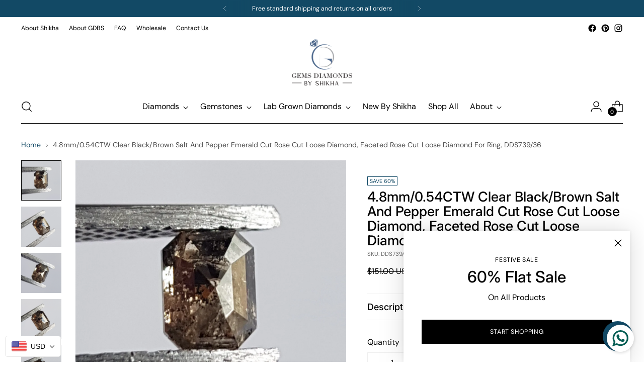

--- FILE ---
content_type: text/html; charset=utf-8
request_url: https://gemsdiamondsbyshikha.com/products/4-8mm-0-54ctw-clear-black-brown-salt-and-pepper-emerald-cut-rose-cut-loose-diamond-faceted-rose-cut-loose-diamond-for-ring-dds739-36
body_size: 68378
content:
<!doctype html>

<html class="no-js" lang="en" style="--announcement-height: 1px;">
  <head>

    <!-- Google tag (gtag.js) -->
<script async src="https://www.googletagmanager.com/gtag/js?id=AW-804354878"></script>
<script>
  window.dataLayer = window.dataLayer || [];
  function gtag(){dataLayer.push(arguments);}
  gtag('js', new Date());

  gtag('config', 'AW-804354878');
</script>

    
    <meta charset="UTF-8">
    <meta http-equiv="X-UA-Compatible" content="IE=edge,chrome=1">
    <meta name="viewport" content="width=device-width,initial-scale=1">
    <link rel="canonical" href="https://gemsdiamondsbyshikha.com/products/4-8mm-0-54ctw-clear-black-brown-salt-and-pepper-emerald-cut-rose-cut-loose-diamond-faceted-rose-cut-loose-diamond-for-ring-dds739-36">
    <link rel="preconnect" href="https://cdn.shopify.com" crossorigin><link rel="shortcut icon" href="//gemsdiamondsbyshikha.com/cdn/shop/files/GDBS_logo-120px_c8ca5afc-ed25-4dd3-9920-522bd3b75b0a.png?crop=center&height=32&v=1669187203&width=32" type="image/png"><title>4.8mm/0.54CTW Clear Black/Brown Salt And Pepper Emerald Cut Rose Cut L
&ndash; Gems Diamonds By Shikha</title><meta name="description" content="4.8mm/0.54CTW Clear Black/Grey Salt And Pepper Emerald Cut Shaped Rose Cut Loose Diamond, Faceted Rose Cut Loose Diamond For Ring, DDS739/36. It can be used in a beautiful prong/bezel setting with a halo of small diamonds or gemstones to make a gorgeous Engagement Ring or Pendant. Gemstone Name : Faceted Rose Cut Diamo">





  
  
  
  
  




<meta name="description" content="4.8mm/0.54CTW Clear Black/Grey Salt And Pepper Emerald Cut Shaped Rose Cut Loose Diamond, Faceted Rose Cut Loose Diamond For Ring, DDS739/36. It can be used in a beautiful prong/bezel setting with a halo of small diamonds or gemstones to make a gorgeous Engagement Ring or Pendant. Gemstone Name : Faceted Rose Cut Diamo">
<meta property="og:url" content="https://gemsdiamondsbyshikha.com/products/4-8mm-0-54ctw-clear-black-brown-salt-and-pepper-emerald-cut-rose-cut-loose-diamond-faceted-rose-cut-loose-diamond-for-ring-dds739-36">
<meta property="og:site_name" content="Gems Diamonds By Shikha">
<meta property="og:type" content="product">
<meta property="og:title" content="4.8mm/0.54CTW Clear Black/Brown Salt And Pepper Emerald Cut Rose Cut Loose Diamond, Faceted Rose Cut Loose Diamond For Ring, DDS739/36">
<meta property="og:description" content="4.8mm/0.54CTW Clear Black/Grey Salt And Pepper Emerald Cut Shaped Rose Cut Loose Diamond, Faceted Rose Cut Loose Diamond For Ring, DDS739/36. It can be used in a beautiful prong/bezel setting with a halo of small diamonds or gemstones to make a gorgeous Engagement Ring or Pendant. Gemstone Name : Faceted Rose Cut Diamo">
<meta property="og:image" content="http://gemsdiamondsbyshikha.com/cdn/shop/products/il_fullxfull.3358452254_s4kl.jpg?v=1669975960&width=1024">
<meta property="og:image:secure_url" content="https://gemsdiamondsbyshikha.com/cdn/shop/products/il_fullxfull.3358452254_s4kl.jpg?v=1669975960&width=1024">
<meta property="og:price:amount" content="61">
<meta property="og:price:currency" content="USD">

<meta name="twitter:title" content="4.8mm/0.54CTW Clear Black/Brown Salt And Pepper Emerald Cut Rose Cut Loose Diamond, Faceted Rose Cut Loose Diamond For Ring, DDS739/36">
<meta name="twitter:description" content="4.8mm/0.54CTW Clear Black/Grey Salt And Pepper Emerald Cut Shaped Rose Cut Loose Diamond, Faceted Rose Cut Loose Diamond For Ring, DDS739/36. It can be used in a beautiful prong/bezel setting with a halo of small diamonds or gemstones to make a gorgeous Engagement Ring or Pendant. Gemstone Name : Faceted Rose Cut Diamo">
<meta name="twitter:card" content="summary_large_image">
<meta name="twitter:image" content="https://gemsdiamondsbyshikha.com/cdn/shop/products/il_fullxfull.3358452254_s4kl.jpg?v=1669975960&width=1024">
<meta name="twitter:image:width" content="480">
<meta name="twitter:image:height" content="480">


    <script>
  console.log('Stiletto v1.8.0 by Fluorescent');

  document.documentElement.className = document.documentElement.className.replace('no-js', '');
  if (window.matchMedia(`(prefers-reduced-motion: reduce)`) === true || window.matchMedia(`(prefers-reduced-motion: reduce)`).matches === true) {
    document.documentElement.classList.add('prefers-reduced-motion');
  }

  window.theme = {
    version: 'v1.8.0',
    themeName: 'Stiletto',
    moneyFormat: "\u003cspan class=money\u003e{{amount_no_decimals}}\u003c\/span\u003e",
    strings: {
      name: "Gems Diamonds By Shikha",
      accessibility: {
        play_video: "Play",
        pause_video: "Pause",
        range_lower: "Lower",
        range_upper: "Upper"
      },
      product: {
        no_shipping_rates: "Shipping rate unavailable",
        country_placeholder: "Country\/Region",
        review: "Write a review"
      },
      products: {
        product: {
          unavailable: "Unavailable",
          unitPrice: "Unit price",
          unitPriceSeparator: "per",
          sku: "SKU"
        }
      },
      cart: {
        editCartNote: "Edit order notes",
        addCartNote: "Add order notes",
        quantityError: "You have the maximum number of this product in your cart"
      },
      pagination: {
        viewing: "You’re viewing {{ of }} of {{ total }}",
        products: "products",
        results: "results"
      }
    },
    routes: {
      root: "/",
      cart: {
        base: "/cart",
        add: "/cart/add",
        change: "/cart/change",
        update: "/cart/update",
        clear: "/cart/clear",
        // Manual routes until Shopify adds support
        shipping: "/cart/shipping_rates",
      },
      // Manual routes until Shopify adds support
      products: "/products",
      productRecommendations: "/recommendations/products",
      predictive_search_url: '/search/suggest',
    },
    icons: {
      chevron: "\u003cspan class=\"icon icon-new icon-chevron \"\u003e\n  \u003csvg viewBox=\"0 0 24 24\" fill=\"none\" xmlns=\"http:\/\/www.w3.org\/2000\/svg\"\u003e\u003cpath d=\"M1.875 7.438 12 17.563 22.125 7.438\" stroke=\"currentColor\" stroke-width=\"2\"\/\u003e\u003c\/svg\u003e\n\u003c\/span\u003e\n\r",
      close: "\u003cspan class=\"icon icon-new icon-close \"\u003e\n  \u003csvg viewBox=\"0 0 24 24\" fill=\"none\" xmlns=\"http:\/\/www.w3.org\/2000\/svg\"\u003e\u003cpath d=\"M2.66 1.34 2 .68.68 2l.66.66 1.32-1.32zm18.68 21.32.66.66L23.32 22l-.66-.66-1.32 1.32zm1.32-20 .66-.66L22 .68l-.66.66 1.32 1.32zM1.34 21.34.68 22 2 23.32l.66-.66-1.32-1.32zm0-18.68 10 10 1.32-1.32-10-10-1.32 1.32zm11.32 10 10-10-1.32-1.32-10 10 1.32 1.32zm-1.32-1.32-10 10 1.32 1.32 10-10-1.32-1.32zm0 1.32 10 10 1.32-1.32-10-10-1.32 1.32z\" fill=\"currentColor\"\/\u003e\u003c\/svg\u003e\n\u003c\/span\u003e\n\r",
      zoom: "\u003cspan class=\"icon icon-new icon-zoom \"\u003e\n  \u003csvg viewBox=\"0 0 24 24\" fill=\"none\" xmlns=\"http:\/\/www.w3.org\/2000\/svg\"\u003e\u003cpath d=\"M10.3,19.71c5.21,0,9.44-4.23,9.44-9.44S15.51,.83,10.3,.83,.86,5.05,.86,10.27s4.23,9.44,9.44,9.44Z\" fill=\"none\" stroke=\"currentColor\" stroke-linecap=\"round\" stroke-miterlimit=\"10\" stroke-width=\"1.63\"\/\u003e\n          \u003cpath d=\"M5.05,10.27H15.54\" fill=\"none\" stroke=\"currentColor\" stroke-miterlimit=\"10\" stroke-width=\"1.63\"\/\u003e\n          \u003cpath class=\"cross-up\" d=\"M10.3,5.02V15.51\" fill=\"none\" stroke=\"currentColor\" stroke-miterlimit=\"10\" stroke-width=\"1.63\"\/\u003e\n          \u003cpath d=\"M16.92,16.9l6.49,6.49\" fill=\"none\" stroke=\"currentColor\" stroke-miterlimit=\"10\" stroke-width=\"1.63\"\/\u003e\u003c\/svg\u003e\n\u003c\/span\u003e\n\r"
    },
    coreData: {
      n: "Stiletto",
      v: "v1.8.0",
    }
  }

  
    window.theme.allCountryOptionTags = "\u003coption value=\"United States\" data-provinces=\"[[\u0026quot;Alabama\u0026quot;,\u0026quot;Alabama\u0026quot;],[\u0026quot;Alaska\u0026quot;,\u0026quot;Alaska\u0026quot;],[\u0026quot;American Samoa\u0026quot;,\u0026quot;American Samoa\u0026quot;],[\u0026quot;Arizona\u0026quot;,\u0026quot;Arizona\u0026quot;],[\u0026quot;Arkansas\u0026quot;,\u0026quot;Arkansas\u0026quot;],[\u0026quot;Armed Forces Americas\u0026quot;,\u0026quot;Armed Forces Americas\u0026quot;],[\u0026quot;Armed Forces Europe\u0026quot;,\u0026quot;Armed Forces Europe\u0026quot;],[\u0026quot;Armed Forces Pacific\u0026quot;,\u0026quot;Armed Forces Pacific\u0026quot;],[\u0026quot;California\u0026quot;,\u0026quot;California\u0026quot;],[\u0026quot;Colorado\u0026quot;,\u0026quot;Colorado\u0026quot;],[\u0026quot;Connecticut\u0026quot;,\u0026quot;Connecticut\u0026quot;],[\u0026quot;Delaware\u0026quot;,\u0026quot;Delaware\u0026quot;],[\u0026quot;District of Columbia\u0026quot;,\u0026quot;Washington DC\u0026quot;],[\u0026quot;Federated States of Micronesia\u0026quot;,\u0026quot;Micronesia\u0026quot;],[\u0026quot;Florida\u0026quot;,\u0026quot;Florida\u0026quot;],[\u0026quot;Georgia\u0026quot;,\u0026quot;Georgia\u0026quot;],[\u0026quot;Guam\u0026quot;,\u0026quot;Guam\u0026quot;],[\u0026quot;Hawaii\u0026quot;,\u0026quot;Hawaii\u0026quot;],[\u0026quot;Idaho\u0026quot;,\u0026quot;Idaho\u0026quot;],[\u0026quot;Illinois\u0026quot;,\u0026quot;Illinois\u0026quot;],[\u0026quot;Indiana\u0026quot;,\u0026quot;Indiana\u0026quot;],[\u0026quot;Iowa\u0026quot;,\u0026quot;Iowa\u0026quot;],[\u0026quot;Kansas\u0026quot;,\u0026quot;Kansas\u0026quot;],[\u0026quot;Kentucky\u0026quot;,\u0026quot;Kentucky\u0026quot;],[\u0026quot;Louisiana\u0026quot;,\u0026quot;Louisiana\u0026quot;],[\u0026quot;Maine\u0026quot;,\u0026quot;Maine\u0026quot;],[\u0026quot;Marshall Islands\u0026quot;,\u0026quot;Marshall Islands\u0026quot;],[\u0026quot;Maryland\u0026quot;,\u0026quot;Maryland\u0026quot;],[\u0026quot;Massachusetts\u0026quot;,\u0026quot;Massachusetts\u0026quot;],[\u0026quot;Michigan\u0026quot;,\u0026quot;Michigan\u0026quot;],[\u0026quot;Minnesota\u0026quot;,\u0026quot;Minnesota\u0026quot;],[\u0026quot;Mississippi\u0026quot;,\u0026quot;Mississippi\u0026quot;],[\u0026quot;Missouri\u0026quot;,\u0026quot;Missouri\u0026quot;],[\u0026quot;Montana\u0026quot;,\u0026quot;Montana\u0026quot;],[\u0026quot;Nebraska\u0026quot;,\u0026quot;Nebraska\u0026quot;],[\u0026quot;Nevada\u0026quot;,\u0026quot;Nevada\u0026quot;],[\u0026quot;New Hampshire\u0026quot;,\u0026quot;New Hampshire\u0026quot;],[\u0026quot;New Jersey\u0026quot;,\u0026quot;New Jersey\u0026quot;],[\u0026quot;New Mexico\u0026quot;,\u0026quot;New Mexico\u0026quot;],[\u0026quot;New York\u0026quot;,\u0026quot;New York\u0026quot;],[\u0026quot;North Carolina\u0026quot;,\u0026quot;North Carolina\u0026quot;],[\u0026quot;North Dakota\u0026quot;,\u0026quot;North Dakota\u0026quot;],[\u0026quot;Northern Mariana Islands\u0026quot;,\u0026quot;Northern Mariana Islands\u0026quot;],[\u0026quot;Ohio\u0026quot;,\u0026quot;Ohio\u0026quot;],[\u0026quot;Oklahoma\u0026quot;,\u0026quot;Oklahoma\u0026quot;],[\u0026quot;Oregon\u0026quot;,\u0026quot;Oregon\u0026quot;],[\u0026quot;Palau\u0026quot;,\u0026quot;Palau\u0026quot;],[\u0026quot;Pennsylvania\u0026quot;,\u0026quot;Pennsylvania\u0026quot;],[\u0026quot;Puerto Rico\u0026quot;,\u0026quot;Puerto Rico\u0026quot;],[\u0026quot;Rhode Island\u0026quot;,\u0026quot;Rhode Island\u0026quot;],[\u0026quot;South Carolina\u0026quot;,\u0026quot;South Carolina\u0026quot;],[\u0026quot;South Dakota\u0026quot;,\u0026quot;South Dakota\u0026quot;],[\u0026quot;Tennessee\u0026quot;,\u0026quot;Tennessee\u0026quot;],[\u0026quot;Texas\u0026quot;,\u0026quot;Texas\u0026quot;],[\u0026quot;Utah\u0026quot;,\u0026quot;Utah\u0026quot;],[\u0026quot;Vermont\u0026quot;,\u0026quot;Vermont\u0026quot;],[\u0026quot;Virgin Islands\u0026quot;,\u0026quot;U.S. Virgin Islands\u0026quot;],[\u0026quot;Virginia\u0026quot;,\u0026quot;Virginia\u0026quot;],[\u0026quot;Washington\u0026quot;,\u0026quot;Washington\u0026quot;],[\u0026quot;West Virginia\u0026quot;,\u0026quot;West Virginia\u0026quot;],[\u0026quot;Wisconsin\u0026quot;,\u0026quot;Wisconsin\u0026quot;],[\u0026quot;Wyoming\u0026quot;,\u0026quot;Wyoming\u0026quot;]]\"\u003eUnited States\u003c\/option\u003e\n\u003coption value=\"Canada\" data-provinces=\"[[\u0026quot;Alberta\u0026quot;,\u0026quot;Alberta\u0026quot;],[\u0026quot;British Columbia\u0026quot;,\u0026quot;British Columbia\u0026quot;],[\u0026quot;Manitoba\u0026quot;,\u0026quot;Manitoba\u0026quot;],[\u0026quot;New Brunswick\u0026quot;,\u0026quot;New Brunswick\u0026quot;],[\u0026quot;Newfoundland and Labrador\u0026quot;,\u0026quot;Newfoundland and Labrador\u0026quot;],[\u0026quot;Northwest Territories\u0026quot;,\u0026quot;Northwest Territories\u0026quot;],[\u0026quot;Nova Scotia\u0026quot;,\u0026quot;Nova Scotia\u0026quot;],[\u0026quot;Nunavut\u0026quot;,\u0026quot;Nunavut\u0026quot;],[\u0026quot;Ontario\u0026quot;,\u0026quot;Ontario\u0026quot;],[\u0026quot;Prince Edward Island\u0026quot;,\u0026quot;Prince Edward Island\u0026quot;],[\u0026quot;Quebec\u0026quot;,\u0026quot;Quebec\u0026quot;],[\u0026quot;Saskatchewan\u0026quot;,\u0026quot;Saskatchewan\u0026quot;],[\u0026quot;Yukon\u0026quot;,\u0026quot;Yukon\u0026quot;]]\"\u003eCanada\u003c\/option\u003e\n\u003coption value=\"---\" data-provinces=\"[]\"\u003e---\u003c\/option\u003e\n\u003coption value=\"Afghanistan\" data-provinces=\"[]\"\u003eAfghanistan\u003c\/option\u003e\n\u003coption value=\"Aland Islands\" data-provinces=\"[]\"\u003eÅland Islands\u003c\/option\u003e\n\u003coption value=\"Albania\" data-provinces=\"[]\"\u003eAlbania\u003c\/option\u003e\n\u003coption value=\"Algeria\" data-provinces=\"[]\"\u003eAlgeria\u003c\/option\u003e\n\u003coption value=\"Andorra\" data-provinces=\"[]\"\u003eAndorra\u003c\/option\u003e\n\u003coption value=\"Angola\" data-provinces=\"[]\"\u003eAngola\u003c\/option\u003e\n\u003coption value=\"Anguilla\" data-provinces=\"[]\"\u003eAnguilla\u003c\/option\u003e\n\u003coption value=\"Antigua And Barbuda\" data-provinces=\"[]\"\u003eAntigua \u0026 Barbuda\u003c\/option\u003e\n\u003coption value=\"Argentina\" data-provinces=\"[[\u0026quot;Buenos Aires\u0026quot;,\u0026quot;Buenos Aires Province\u0026quot;],[\u0026quot;Catamarca\u0026quot;,\u0026quot;Catamarca\u0026quot;],[\u0026quot;Chaco\u0026quot;,\u0026quot;Chaco\u0026quot;],[\u0026quot;Chubut\u0026quot;,\u0026quot;Chubut\u0026quot;],[\u0026quot;Ciudad Autónoma de Buenos Aires\u0026quot;,\u0026quot;Buenos Aires (Autonomous City)\u0026quot;],[\u0026quot;Corrientes\u0026quot;,\u0026quot;Corrientes\u0026quot;],[\u0026quot;Córdoba\u0026quot;,\u0026quot;Córdoba\u0026quot;],[\u0026quot;Entre Ríos\u0026quot;,\u0026quot;Entre Ríos\u0026quot;],[\u0026quot;Formosa\u0026quot;,\u0026quot;Formosa\u0026quot;],[\u0026quot;Jujuy\u0026quot;,\u0026quot;Jujuy\u0026quot;],[\u0026quot;La Pampa\u0026quot;,\u0026quot;La Pampa\u0026quot;],[\u0026quot;La Rioja\u0026quot;,\u0026quot;La Rioja\u0026quot;],[\u0026quot;Mendoza\u0026quot;,\u0026quot;Mendoza\u0026quot;],[\u0026quot;Misiones\u0026quot;,\u0026quot;Misiones\u0026quot;],[\u0026quot;Neuquén\u0026quot;,\u0026quot;Neuquén\u0026quot;],[\u0026quot;Río Negro\u0026quot;,\u0026quot;Río Negro\u0026quot;],[\u0026quot;Salta\u0026quot;,\u0026quot;Salta\u0026quot;],[\u0026quot;San Juan\u0026quot;,\u0026quot;San Juan\u0026quot;],[\u0026quot;San Luis\u0026quot;,\u0026quot;San Luis\u0026quot;],[\u0026quot;Santa Cruz\u0026quot;,\u0026quot;Santa Cruz\u0026quot;],[\u0026quot;Santa Fe\u0026quot;,\u0026quot;Santa Fe\u0026quot;],[\u0026quot;Santiago Del Estero\u0026quot;,\u0026quot;Santiago del Estero\u0026quot;],[\u0026quot;Tierra Del Fuego\u0026quot;,\u0026quot;Tierra del Fuego\u0026quot;],[\u0026quot;Tucumán\u0026quot;,\u0026quot;Tucumán\u0026quot;]]\"\u003eArgentina\u003c\/option\u003e\n\u003coption value=\"Armenia\" data-provinces=\"[]\"\u003eArmenia\u003c\/option\u003e\n\u003coption value=\"Aruba\" data-provinces=\"[]\"\u003eAruba\u003c\/option\u003e\n\u003coption value=\"Ascension Island\" data-provinces=\"[]\"\u003eAscension Island\u003c\/option\u003e\n\u003coption value=\"Australia\" data-provinces=\"[[\u0026quot;Australian Capital Territory\u0026quot;,\u0026quot;Australian Capital Territory\u0026quot;],[\u0026quot;New South Wales\u0026quot;,\u0026quot;New South Wales\u0026quot;],[\u0026quot;Northern Territory\u0026quot;,\u0026quot;Northern Territory\u0026quot;],[\u0026quot;Queensland\u0026quot;,\u0026quot;Queensland\u0026quot;],[\u0026quot;South Australia\u0026quot;,\u0026quot;South Australia\u0026quot;],[\u0026quot;Tasmania\u0026quot;,\u0026quot;Tasmania\u0026quot;],[\u0026quot;Victoria\u0026quot;,\u0026quot;Victoria\u0026quot;],[\u0026quot;Western Australia\u0026quot;,\u0026quot;Western Australia\u0026quot;]]\"\u003eAustralia\u003c\/option\u003e\n\u003coption value=\"Austria\" data-provinces=\"[]\"\u003eAustria\u003c\/option\u003e\n\u003coption value=\"Azerbaijan\" data-provinces=\"[]\"\u003eAzerbaijan\u003c\/option\u003e\n\u003coption value=\"Bahamas\" data-provinces=\"[]\"\u003eBahamas\u003c\/option\u003e\n\u003coption value=\"Bahrain\" data-provinces=\"[]\"\u003eBahrain\u003c\/option\u003e\n\u003coption value=\"Bangladesh\" data-provinces=\"[]\"\u003eBangladesh\u003c\/option\u003e\n\u003coption value=\"Barbados\" data-provinces=\"[]\"\u003eBarbados\u003c\/option\u003e\n\u003coption value=\"Belarus\" data-provinces=\"[]\"\u003eBelarus\u003c\/option\u003e\n\u003coption value=\"Belgium\" data-provinces=\"[]\"\u003eBelgium\u003c\/option\u003e\n\u003coption value=\"Belize\" data-provinces=\"[]\"\u003eBelize\u003c\/option\u003e\n\u003coption value=\"Benin\" data-provinces=\"[]\"\u003eBenin\u003c\/option\u003e\n\u003coption value=\"Bermuda\" data-provinces=\"[]\"\u003eBermuda\u003c\/option\u003e\n\u003coption value=\"Bhutan\" data-provinces=\"[]\"\u003eBhutan\u003c\/option\u003e\n\u003coption value=\"Bolivia\" data-provinces=\"[]\"\u003eBolivia\u003c\/option\u003e\n\u003coption value=\"Bosnia And Herzegovina\" data-provinces=\"[]\"\u003eBosnia \u0026 Herzegovina\u003c\/option\u003e\n\u003coption value=\"Botswana\" data-provinces=\"[]\"\u003eBotswana\u003c\/option\u003e\n\u003coption value=\"Brazil\" data-provinces=\"[[\u0026quot;Acre\u0026quot;,\u0026quot;Acre\u0026quot;],[\u0026quot;Alagoas\u0026quot;,\u0026quot;Alagoas\u0026quot;],[\u0026quot;Amapá\u0026quot;,\u0026quot;Amapá\u0026quot;],[\u0026quot;Amazonas\u0026quot;,\u0026quot;Amazonas\u0026quot;],[\u0026quot;Bahia\u0026quot;,\u0026quot;Bahia\u0026quot;],[\u0026quot;Ceará\u0026quot;,\u0026quot;Ceará\u0026quot;],[\u0026quot;Distrito Federal\u0026quot;,\u0026quot;Federal District\u0026quot;],[\u0026quot;Espírito Santo\u0026quot;,\u0026quot;Espírito Santo\u0026quot;],[\u0026quot;Goiás\u0026quot;,\u0026quot;Goiás\u0026quot;],[\u0026quot;Maranhão\u0026quot;,\u0026quot;Maranhão\u0026quot;],[\u0026quot;Mato Grosso\u0026quot;,\u0026quot;Mato Grosso\u0026quot;],[\u0026quot;Mato Grosso do Sul\u0026quot;,\u0026quot;Mato Grosso do Sul\u0026quot;],[\u0026quot;Minas Gerais\u0026quot;,\u0026quot;Minas Gerais\u0026quot;],[\u0026quot;Paraná\u0026quot;,\u0026quot;Paraná\u0026quot;],[\u0026quot;Paraíba\u0026quot;,\u0026quot;Paraíba\u0026quot;],[\u0026quot;Pará\u0026quot;,\u0026quot;Pará\u0026quot;],[\u0026quot;Pernambuco\u0026quot;,\u0026quot;Pernambuco\u0026quot;],[\u0026quot;Piauí\u0026quot;,\u0026quot;Piauí\u0026quot;],[\u0026quot;Rio Grande do Norte\u0026quot;,\u0026quot;Rio Grande do Norte\u0026quot;],[\u0026quot;Rio Grande do Sul\u0026quot;,\u0026quot;Rio Grande do Sul\u0026quot;],[\u0026quot;Rio de Janeiro\u0026quot;,\u0026quot;Rio de Janeiro\u0026quot;],[\u0026quot;Rondônia\u0026quot;,\u0026quot;Rondônia\u0026quot;],[\u0026quot;Roraima\u0026quot;,\u0026quot;Roraima\u0026quot;],[\u0026quot;Santa Catarina\u0026quot;,\u0026quot;Santa Catarina\u0026quot;],[\u0026quot;Sergipe\u0026quot;,\u0026quot;Sergipe\u0026quot;],[\u0026quot;São Paulo\u0026quot;,\u0026quot;São Paulo\u0026quot;],[\u0026quot;Tocantins\u0026quot;,\u0026quot;Tocantins\u0026quot;]]\"\u003eBrazil\u003c\/option\u003e\n\u003coption value=\"British Indian Ocean Territory\" data-provinces=\"[]\"\u003eBritish Indian Ocean Territory\u003c\/option\u003e\n\u003coption value=\"Virgin Islands, British\" data-provinces=\"[]\"\u003eBritish Virgin Islands\u003c\/option\u003e\n\u003coption value=\"Brunei\" data-provinces=\"[]\"\u003eBrunei\u003c\/option\u003e\n\u003coption value=\"Bulgaria\" data-provinces=\"[]\"\u003eBulgaria\u003c\/option\u003e\n\u003coption value=\"Burkina Faso\" data-provinces=\"[]\"\u003eBurkina Faso\u003c\/option\u003e\n\u003coption value=\"Burundi\" data-provinces=\"[]\"\u003eBurundi\u003c\/option\u003e\n\u003coption value=\"Cambodia\" data-provinces=\"[]\"\u003eCambodia\u003c\/option\u003e\n\u003coption value=\"Republic of Cameroon\" data-provinces=\"[]\"\u003eCameroon\u003c\/option\u003e\n\u003coption value=\"Canada\" data-provinces=\"[[\u0026quot;Alberta\u0026quot;,\u0026quot;Alberta\u0026quot;],[\u0026quot;British Columbia\u0026quot;,\u0026quot;British Columbia\u0026quot;],[\u0026quot;Manitoba\u0026quot;,\u0026quot;Manitoba\u0026quot;],[\u0026quot;New Brunswick\u0026quot;,\u0026quot;New Brunswick\u0026quot;],[\u0026quot;Newfoundland and Labrador\u0026quot;,\u0026quot;Newfoundland and Labrador\u0026quot;],[\u0026quot;Northwest Territories\u0026quot;,\u0026quot;Northwest Territories\u0026quot;],[\u0026quot;Nova Scotia\u0026quot;,\u0026quot;Nova Scotia\u0026quot;],[\u0026quot;Nunavut\u0026quot;,\u0026quot;Nunavut\u0026quot;],[\u0026quot;Ontario\u0026quot;,\u0026quot;Ontario\u0026quot;],[\u0026quot;Prince Edward Island\u0026quot;,\u0026quot;Prince Edward Island\u0026quot;],[\u0026quot;Quebec\u0026quot;,\u0026quot;Quebec\u0026quot;],[\u0026quot;Saskatchewan\u0026quot;,\u0026quot;Saskatchewan\u0026quot;],[\u0026quot;Yukon\u0026quot;,\u0026quot;Yukon\u0026quot;]]\"\u003eCanada\u003c\/option\u003e\n\u003coption value=\"Cape Verde\" data-provinces=\"[]\"\u003eCape Verde\u003c\/option\u003e\n\u003coption value=\"Caribbean Netherlands\" data-provinces=\"[]\"\u003eCaribbean Netherlands\u003c\/option\u003e\n\u003coption value=\"Cayman Islands\" data-provinces=\"[]\"\u003eCayman Islands\u003c\/option\u003e\n\u003coption value=\"Central African Republic\" data-provinces=\"[]\"\u003eCentral African Republic\u003c\/option\u003e\n\u003coption value=\"Chad\" data-provinces=\"[]\"\u003eChad\u003c\/option\u003e\n\u003coption value=\"Chile\" data-provinces=\"[[\u0026quot;Antofagasta\u0026quot;,\u0026quot;Antofagasta\u0026quot;],[\u0026quot;Araucanía\u0026quot;,\u0026quot;Araucanía\u0026quot;],[\u0026quot;Arica and Parinacota\u0026quot;,\u0026quot;Arica y Parinacota\u0026quot;],[\u0026quot;Atacama\u0026quot;,\u0026quot;Atacama\u0026quot;],[\u0026quot;Aysén\u0026quot;,\u0026quot;Aysén\u0026quot;],[\u0026quot;Biobío\u0026quot;,\u0026quot;Bío Bío\u0026quot;],[\u0026quot;Coquimbo\u0026quot;,\u0026quot;Coquimbo\u0026quot;],[\u0026quot;Los Lagos\u0026quot;,\u0026quot;Los Lagos\u0026quot;],[\u0026quot;Los Ríos\u0026quot;,\u0026quot;Los Ríos\u0026quot;],[\u0026quot;Magallanes\u0026quot;,\u0026quot;Magallanes Region\u0026quot;],[\u0026quot;Maule\u0026quot;,\u0026quot;Maule\u0026quot;],[\u0026quot;O\u0026#39;Higgins\u0026quot;,\u0026quot;Libertador General Bernardo O’Higgins\u0026quot;],[\u0026quot;Santiago\u0026quot;,\u0026quot;Santiago Metropolitan\u0026quot;],[\u0026quot;Tarapacá\u0026quot;,\u0026quot;Tarapacá\u0026quot;],[\u0026quot;Valparaíso\u0026quot;,\u0026quot;Valparaíso\u0026quot;],[\u0026quot;Ñuble\u0026quot;,\u0026quot;Ñuble\u0026quot;]]\"\u003eChile\u003c\/option\u003e\n\u003coption value=\"China\" data-provinces=\"[[\u0026quot;Anhui\u0026quot;,\u0026quot;Anhui\u0026quot;],[\u0026quot;Beijing\u0026quot;,\u0026quot;Beijing\u0026quot;],[\u0026quot;Chongqing\u0026quot;,\u0026quot;Chongqing\u0026quot;],[\u0026quot;Fujian\u0026quot;,\u0026quot;Fujian\u0026quot;],[\u0026quot;Gansu\u0026quot;,\u0026quot;Gansu\u0026quot;],[\u0026quot;Guangdong\u0026quot;,\u0026quot;Guangdong\u0026quot;],[\u0026quot;Guangxi\u0026quot;,\u0026quot;Guangxi\u0026quot;],[\u0026quot;Guizhou\u0026quot;,\u0026quot;Guizhou\u0026quot;],[\u0026quot;Hainan\u0026quot;,\u0026quot;Hainan\u0026quot;],[\u0026quot;Hebei\u0026quot;,\u0026quot;Hebei\u0026quot;],[\u0026quot;Heilongjiang\u0026quot;,\u0026quot;Heilongjiang\u0026quot;],[\u0026quot;Henan\u0026quot;,\u0026quot;Henan\u0026quot;],[\u0026quot;Hubei\u0026quot;,\u0026quot;Hubei\u0026quot;],[\u0026quot;Hunan\u0026quot;,\u0026quot;Hunan\u0026quot;],[\u0026quot;Inner Mongolia\u0026quot;,\u0026quot;Inner Mongolia\u0026quot;],[\u0026quot;Jiangsu\u0026quot;,\u0026quot;Jiangsu\u0026quot;],[\u0026quot;Jiangxi\u0026quot;,\u0026quot;Jiangxi\u0026quot;],[\u0026quot;Jilin\u0026quot;,\u0026quot;Jilin\u0026quot;],[\u0026quot;Liaoning\u0026quot;,\u0026quot;Liaoning\u0026quot;],[\u0026quot;Ningxia\u0026quot;,\u0026quot;Ningxia\u0026quot;],[\u0026quot;Qinghai\u0026quot;,\u0026quot;Qinghai\u0026quot;],[\u0026quot;Shaanxi\u0026quot;,\u0026quot;Shaanxi\u0026quot;],[\u0026quot;Shandong\u0026quot;,\u0026quot;Shandong\u0026quot;],[\u0026quot;Shanghai\u0026quot;,\u0026quot;Shanghai\u0026quot;],[\u0026quot;Shanxi\u0026quot;,\u0026quot;Shanxi\u0026quot;],[\u0026quot;Sichuan\u0026quot;,\u0026quot;Sichuan\u0026quot;],[\u0026quot;Tianjin\u0026quot;,\u0026quot;Tianjin\u0026quot;],[\u0026quot;Xinjiang\u0026quot;,\u0026quot;Xinjiang\u0026quot;],[\u0026quot;Xizang\u0026quot;,\u0026quot;Tibet\u0026quot;],[\u0026quot;Yunnan\u0026quot;,\u0026quot;Yunnan\u0026quot;],[\u0026quot;Zhejiang\u0026quot;,\u0026quot;Zhejiang\u0026quot;]]\"\u003eChina\u003c\/option\u003e\n\u003coption value=\"Christmas Island\" data-provinces=\"[]\"\u003eChristmas Island\u003c\/option\u003e\n\u003coption value=\"Cocos (Keeling) Islands\" data-provinces=\"[]\"\u003eCocos (Keeling) Islands\u003c\/option\u003e\n\u003coption value=\"Colombia\" data-provinces=\"[[\u0026quot;Amazonas\u0026quot;,\u0026quot;Amazonas\u0026quot;],[\u0026quot;Antioquia\u0026quot;,\u0026quot;Antioquia\u0026quot;],[\u0026quot;Arauca\u0026quot;,\u0026quot;Arauca\u0026quot;],[\u0026quot;Atlántico\u0026quot;,\u0026quot;Atlántico\u0026quot;],[\u0026quot;Bogotá, D.C.\u0026quot;,\u0026quot;Capital District\u0026quot;],[\u0026quot;Bolívar\u0026quot;,\u0026quot;Bolívar\u0026quot;],[\u0026quot;Boyacá\u0026quot;,\u0026quot;Boyacá\u0026quot;],[\u0026quot;Caldas\u0026quot;,\u0026quot;Caldas\u0026quot;],[\u0026quot;Caquetá\u0026quot;,\u0026quot;Caquetá\u0026quot;],[\u0026quot;Casanare\u0026quot;,\u0026quot;Casanare\u0026quot;],[\u0026quot;Cauca\u0026quot;,\u0026quot;Cauca\u0026quot;],[\u0026quot;Cesar\u0026quot;,\u0026quot;Cesar\u0026quot;],[\u0026quot;Chocó\u0026quot;,\u0026quot;Chocó\u0026quot;],[\u0026quot;Cundinamarca\u0026quot;,\u0026quot;Cundinamarca\u0026quot;],[\u0026quot;Córdoba\u0026quot;,\u0026quot;Córdoba\u0026quot;],[\u0026quot;Guainía\u0026quot;,\u0026quot;Guainía\u0026quot;],[\u0026quot;Guaviare\u0026quot;,\u0026quot;Guaviare\u0026quot;],[\u0026quot;Huila\u0026quot;,\u0026quot;Huila\u0026quot;],[\u0026quot;La Guajira\u0026quot;,\u0026quot;La Guajira\u0026quot;],[\u0026quot;Magdalena\u0026quot;,\u0026quot;Magdalena\u0026quot;],[\u0026quot;Meta\u0026quot;,\u0026quot;Meta\u0026quot;],[\u0026quot;Nariño\u0026quot;,\u0026quot;Nariño\u0026quot;],[\u0026quot;Norte de Santander\u0026quot;,\u0026quot;Norte de Santander\u0026quot;],[\u0026quot;Putumayo\u0026quot;,\u0026quot;Putumayo\u0026quot;],[\u0026quot;Quindío\u0026quot;,\u0026quot;Quindío\u0026quot;],[\u0026quot;Risaralda\u0026quot;,\u0026quot;Risaralda\u0026quot;],[\u0026quot;San Andrés, Providencia y Santa Catalina\u0026quot;,\u0026quot;San Andrés \\u0026 Providencia\u0026quot;],[\u0026quot;Santander\u0026quot;,\u0026quot;Santander\u0026quot;],[\u0026quot;Sucre\u0026quot;,\u0026quot;Sucre\u0026quot;],[\u0026quot;Tolima\u0026quot;,\u0026quot;Tolima\u0026quot;],[\u0026quot;Valle del Cauca\u0026quot;,\u0026quot;Valle del Cauca\u0026quot;],[\u0026quot;Vaupés\u0026quot;,\u0026quot;Vaupés\u0026quot;],[\u0026quot;Vichada\u0026quot;,\u0026quot;Vichada\u0026quot;]]\"\u003eColombia\u003c\/option\u003e\n\u003coption value=\"Comoros\" data-provinces=\"[]\"\u003eComoros\u003c\/option\u003e\n\u003coption value=\"Congo\" data-provinces=\"[]\"\u003eCongo - Brazzaville\u003c\/option\u003e\n\u003coption value=\"Congo, The Democratic Republic Of The\" data-provinces=\"[]\"\u003eCongo - Kinshasa\u003c\/option\u003e\n\u003coption value=\"Cook Islands\" data-provinces=\"[]\"\u003eCook Islands\u003c\/option\u003e\n\u003coption value=\"Costa Rica\" data-provinces=\"[[\u0026quot;Alajuela\u0026quot;,\u0026quot;Alajuela\u0026quot;],[\u0026quot;Cartago\u0026quot;,\u0026quot;Cartago\u0026quot;],[\u0026quot;Guanacaste\u0026quot;,\u0026quot;Guanacaste\u0026quot;],[\u0026quot;Heredia\u0026quot;,\u0026quot;Heredia\u0026quot;],[\u0026quot;Limón\u0026quot;,\u0026quot;Limón\u0026quot;],[\u0026quot;Puntarenas\u0026quot;,\u0026quot;Puntarenas\u0026quot;],[\u0026quot;San José\u0026quot;,\u0026quot;San José\u0026quot;]]\"\u003eCosta Rica\u003c\/option\u003e\n\u003coption value=\"Croatia\" data-provinces=\"[]\"\u003eCroatia\u003c\/option\u003e\n\u003coption value=\"Curaçao\" data-provinces=\"[]\"\u003eCuraçao\u003c\/option\u003e\n\u003coption value=\"Cyprus\" data-provinces=\"[]\"\u003eCyprus\u003c\/option\u003e\n\u003coption value=\"Czech Republic\" data-provinces=\"[]\"\u003eCzechia\u003c\/option\u003e\n\u003coption value=\"Côte d'Ivoire\" data-provinces=\"[]\"\u003eCôte d’Ivoire\u003c\/option\u003e\n\u003coption value=\"Denmark\" data-provinces=\"[]\"\u003eDenmark\u003c\/option\u003e\n\u003coption value=\"Djibouti\" data-provinces=\"[]\"\u003eDjibouti\u003c\/option\u003e\n\u003coption value=\"Dominica\" data-provinces=\"[]\"\u003eDominica\u003c\/option\u003e\n\u003coption value=\"Dominican Republic\" data-provinces=\"[]\"\u003eDominican Republic\u003c\/option\u003e\n\u003coption value=\"Ecuador\" data-provinces=\"[]\"\u003eEcuador\u003c\/option\u003e\n\u003coption value=\"Egypt\" data-provinces=\"[[\u0026quot;6th of October\u0026quot;,\u0026quot;6th of October\u0026quot;],[\u0026quot;Al Sharqia\u0026quot;,\u0026quot;Al Sharqia\u0026quot;],[\u0026quot;Alexandria\u0026quot;,\u0026quot;Alexandria\u0026quot;],[\u0026quot;Aswan\u0026quot;,\u0026quot;Aswan\u0026quot;],[\u0026quot;Asyut\u0026quot;,\u0026quot;Asyut\u0026quot;],[\u0026quot;Beheira\u0026quot;,\u0026quot;Beheira\u0026quot;],[\u0026quot;Beni Suef\u0026quot;,\u0026quot;Beni Suef\u0026quot;],[\u0026quot;Cairo\u0026quot;,\u0026quot;Cairo\u0026quot;],[\u0026quot;Dakahlia\u0026quot;,\u0026quot;Dakahlia\u0026quot;],[\u0026quot;Damietta\u0026quot;,\u0026quot;Damietta\u0026quot;],[\u0026quot;Faiyum\u0026quot;,\u0026quot;Faiyum\u0026quot;],[\u0026quot;Gharbia\u0026quot;,\u0026quot;Gharbia\u0026quot;],[\u0026quot;Giza\u0026quot;,\u0026quot;Giza\u0026quot;],[\u0026quot;Helwan\u0026quot;,\u0026quot;Helwan\u0026quot;],[\u0026quot;Ismailia\u0026quot;,\u0026quot;Ismailia\u0026quot;],[\u0026quot;Kafr el-Sheikh\u0026quot;,\u0026quot;Kafr el-Sheikh\u0026quot;],[\u0026quot;Luxor\u0026quot;,\u0026quot;Luxor\u0026quot;],[\u0026quot;Matrouh\u0026quot;,\u0026quot;Matrouh\u0026quot;],[\u0026quot;Minya\u0026quot;,\u0026quot;Minya\u0026quot;],[\u0026quot;Monufia\u0026quot;,\u0026quot;Monufia\u0026quot;],[\u0026quot;New Valley\u0026quot;,\u0026quot;New Valley\u0026quot;],[\u0026quot;North Sinai\u0026quot;,\u0026quot;North Sinai\u0026quot;],[\u0026quot;Port Said\u0026quot;,\u0026quot;Port Said\u0026quot;],[\u0026quot;Qalyubia\u0026quot;,\u0026quot;Qalyubia\u0026quot;],[\u0026quot;Qena\u0026quot;,\u0026quot;Qena\u0026quot;],[\u0026quot;Red Sea\u0026quot;,\u0026quot;Red Sea\u0026quot;],[\u0026quot;Sohag\u0026quot;,\u0026quot;Sohag\u0026quot;],[\u0026quot;South Sinai\u0026quot;,\u0026quot;South Sinai\u0026quot;],[\u0026quot;Suez\u0026quot;,\u0026quot;Suez\u0026quot;]]\"\u003eEgypt\u003c\/option\u003e\n\u003coption value=\"El Salvador\" data-provinces=\"[[\u0026quot;Ahuachapán\u0026quot;,\u0026quot;Ahuachapán\u0026quot;],[\u0026quot;Cabañas\u0026quot;,\u0026quot;Cabañas\u0026quot;],[\u0026quot;Chalatenango\u0026quot;,\u0026quot;Chalatenango\u0026quot;],[\u0026quot;Cuscatlán\u0026quot;,\u0026quot;Cuscatlán\u0026quot;],[\u0026quot;La Libertad\u0026quot;,\u0026quot;La Libertad\u0026quot;],[\u0026quot;La Paz\u0026quot;,\u0026quot;La Paz\u0026quot;],[\u0026quot;La Unión\u0026quot;,\u0026quot;La Unión\u0026quot;],[\u0026quot;Morazán\u0026quot;,\u0026quot;Morazán\u0026quot;],[\u0026quot;San Miguel\u0026quot;,\u0026quot;San Miguel\u0026quot;],[\u0026quot;San Salvador\u0026quot;,\u0026quot;San Salvador\u0026quot;],[\u0026quot;San Vicente\u0026quot;,\u0026quot;San Vicente\u0026quot;],[\u0026quot;Santa Ana\u0026quot;,\u0026quot;Santa Ana\u0026quot;],[\u0026quot;Sonsonate\u0026quot;,\u0026quot;Sonsonate\u0026quot;],[\u0026quot;Usulután\u0026quot;,\u0026quot;Usulután\u0026quot;]]\"\u003eEl Salvador\u003c\/option\u003e\n\u003coption value=\"Equatorial Guinea\" data-provinces=\"[]\"\u003eEquatorial Guinea\u003c\/option\u003e\n\u003coption value=\"Eritrea\" data-provinces=\"[]\"\u003eEritrea\u003c\/option\u003e\n\u003coption value=\"Estonia\" data-provinces=\"[]\"\u003eEstonia\u003c\/option\u003e\n\u003coption value=\"Eswatini\" data-provinces=\"[]\"\u003eEswatini\u003c\/option\u003e\n\u003coption value=\"Ethiopia\" data-provinces=\"[]\"\u003eEthiopia\u003c\/option\u003e\n\u003coption value=\"Falkland Islands (Malvinas)\" data-provinces=\"[]\"\u003eFalkland Islands\u003c\/option\u003e\n\u003coption value=\"Faroe Islands\" data-provinces=\"[]\"\u003eFaroe Islands\u003c\/option\u003e\n\u003coption value=\"Fiji\" data-provinces=\"[]\"\u003eFiji\u003c\/option\u003e\n\u003coption value=\"Finland\" data-provinces=\"[]\"\u003eFinland\u003c\/option\u003e\n\u003coption value=\"France\" data-provinces=\"[]\"\u003eFrance\u003c\/option\u003e\n\u003coption value=\"French Guiana\" data-provinces=\"[]\"\u003eFrench Guiana\u003c\/option\u003e\n\u003coption value=\"French Polynesia\" data-provinces=\"[]\"\u003eFrench Polynesia\u003c\/option\u003e\n\u003coption value=\"French Southern Territories\" data-provinces=\"[]\"\u003eFrench Southern Territories\u003c\/option\u003e\n\u003coption value=\"Gabon\" data-provinces=\"[]\"\u003eGabon\u003c\/option\u003e\n\u003coption value=\"Gambia\" data-provinces=\"[]\"\u003eGambia\u003c\/option\u003e\n\u003coption value=\"Georgia\" data-provinces=\"[]\"\u003eGeorgia\u003c\/option\u003e\n\u003coption value=\"Germany\" data-provinces=\"[]\"\u003eGermany\u003c\/option\u003e\n\u003coption value=\"Ghana\" data-provinces=\"[]\"\u003eGhana\u003c\/option\u003e\n\u003coption value=\"Gibraltar\" data-provinces=\"[]\"\u003eGibraltar\u003c\/option\u003e\n\u003coption value=\"Greece\" data-provinces=\"[]\"\u003eGreece\u003c\/option\u003e\n\u003coption value=\"Greenland\" data-provinces=\"[]\"\u003eGreenland\u003c\/option\u003e\n\u003coption value=\"Grenada\" data-provinces=\"[]\"\u003eGrenada\u003c\/option\u003e\n\u003coption value=\"Guadeloupe\" data-provinces=\"[]\"\u003eGuadeloupe\u003c\/option\u003e\n\u003coption value=\"Guatemala\" data-provinces=\"[[\u0026quot;Alta Verapaz\u0026quot;,\u0026quot;Alta Verapaz\u0026quot;],[\u0026quot;Baja Verapaz\u0026quot;,\u0026quot;Baja Verapaz\u0026quot;],[\u0026quot;Chimaltenango\u0026quot;,\u0026quot;Chimaltenango\u0026quot;],[\u0026quot;Chiquimula\u0026quot;,\u0026quot;Chiquimula\u0026quot;],[\u0026quot;El Progreso\u0026quot;,\u0026quot;El Progreso\u0026quot;],[\u0026quot;Escuintla\u0026quot;,\u0026quot;Escuintla\u0026quot;],[\u0026quot;Guatemala\u0026quot;,\u0026quot;Guatemala\u0026quot;],[\u0026quot;Huehuetenango\u0026quot;,\u0026quot;Huehuetenango\u0026quot;],[\u0026quot;Izabal\u0026quot;,\u0026quot;Izabal\u0026quot;],[\u0026quot;Jalapa\u0026quot;,\u0026quot;Jalapa\u0026quot;],[\u0026quot;Jutiapa\u0026quot;,\u0026quot;Jutiapa\u0026quot;],[\u0026quot;Petén\u0026quot;,\u0026quot;Petén\u0026quot;],[\u0026quot;Quetzaltenango\u0026quot;,\u0026quot;Quetzaltenango\u0026quot;],[\u0026quot;Quiché\u0026quot;,\u0026quot;Quiché\u0026quot;],[\u0026quot;Retalhuleu\u0026quot;,\u0026quot;Retalhuleu\u0026quot;],[\u0026quot;Sacatepéquez\u0026quot;,\u0026quot;Sacatepéquez\u0026quot;],[\u0026quot;San Marcos\u0026quot;,\u0026quot;San Marcos\u0026quot;],[\u0026quot;Santa Rosa\u0026quot;,\u0026quot;Santa Rosa\u0026quot;],[\u0026quot;Sololá\u0026quot;,\u0026quot;Sololá\u0026quot;],[\u0026quot;Suchitepéquez\u0026quot;,\u0026quot;Suchitepéquez\u0026quot;],[\u0026quot;Totonicapán\u0026quot;,\u0026quot;Totonicapán\u0026quot;],[\u0026quot;Zacapa\u0026quot;,\u0026quot;Zacapa\u0026quot;]]\"\u003eGuatemala\u003c\/option\u003e\n\u003coption value=\"Guernsey\" data-provinces=\"[]\"\u003eGuernsey\u003c\/option\u003e\n\u003coption value=\"Guinea\" data-provinces=\"[]\"\u003eGuinea\u003c\/option\u003e\n\u003coption value=\"Guinea Bissau\" data-provinces=\"[]\"\u003eGuinea-Bissau\u003c\/option\u003e\n\u003coption value=\"Guyana\" data-provinces=\"[]\"\u003eGuyana\u003c\/option\u003e\n\u003coption value=\"Haiti\" data-provinces=\"[]\"\u003eHaiti\u003c\/option\u003e\n\u003coption value=\"Honduras\" data-provinces=\"[]\"\u003eHonduras\u003c\/option\u003e\n\u003coption value=\"Hong Kong\" data-provinces=\"[[\u0026quot;Hong Kong Island\u0026quot;,\u0026quot;Hong Kong Island\u0026quot;],[\u0026quot;Kowloon\u0026quot;,\u0026quot;Kowloon\u0026quot;],[\u0026quot;New Territories\u0026quot;,\u0026quot;New Territories\u0026quot;]]\"\u003eHong Kong SAR\u003c\/option\u003e\n\u003coption value=\"Hungary\" data-provinces=\"[]\"\u003eHungary\u003c\/option\u003e\n\u003coption value=\"Iceland\" data-provinces=\"[]\"\u003eIceland\u003c\/option\u003e\n\u003coption value=\"India\" data-provinces=\"[[\u0026quot;Andaman and Nicobar Islands\u0026quot;,\u0026quot;Andaman and Nicobar Islands\u0026quot;],[\u0026quot;Andhra Pradesh\u0026quot;,\u0026quot;Andhra Pradesh\u0026quot;],[\u0026quot;Arunachal Pradesh\u0026quot;,\u0026quot;Arunachal Pradesh\u0026quot;],[\u0026quot;Assam\u0026quot;,\u0026quot;Assam\u0026quot;],[\u0026quot;Bihar\u0026quot;,\u0026quot;Bihar\u0026quot;],[\u0026quot;Chandigarh\u0026quot;,\u0026quot;Chandigarh\u0026quot;],[\u0026quot;Chhattisgarh\u0026quot;,\u0026quot;Chhattisgarh\u0026quot;],[\u0026quot;Dadra and Nagar Haveli\u0026quot;,\u0026quot;Dadra and Nagar Haveli\u0026quot;],[\u0026quot;Daman and Diu\u0026quot;,\u0026quot;Daman and Diu\u0026quot;],[\u0026quot;Delhi\u0026quot;,\u0026quot;Delhi\u0026quot;],[\u0026quot;Goa\u0026quot;,\u0026quot;Goa\u0026quot;],[\u0026quot;Gujarat\u0026quot;,\u0026quot;Gujarat\u0026quot;],[\u0026quot;Haryana\u0026quot;,\u0026quot;Haryana\u0026quot;],[\u0026quot;Himachal Pradesh\u0026quot;,\u0026quot;Himachal Pradesh\u0026quot;],[\u0026quot;Jammu and Kashmir\u0026quot;,\u0026quot;Jammu and Kashmir\u0026quot;],[\u0026quot;Jharkhand\u0026quot;,\u0026quot;Jharkhand\u0026quot;],[\u0026quot;Karnataka\u0026quot;,\u0026quot;Karnataka\u0026quot;],[\u0026quot;Kerala\u0026quot;,\u0026quot;Kerala\u0026quot;],[\u0026quot;Ladakh\u0026quot;,\u0026quot;Ladakh\u0026quot;],[\u0026quot;Lakshadweep\u0026quot;,\u0026quot;Lakshadweep\u0026quot;],[\u0026quot;Madhya Pradesh\u0026quot;,\u0026quot;Madhya Pradesh\u0026quot;],[\u0026quot;Maharashtra\u0026quot;,\u0026quot;Maharashtra\u0026quot;],[\u0026quot;Manipur\u0026quot;,\u0026quot;Manipur\u0026quot;],[\u0026quot;Meghalaya\u0026quot;,\u0026quot;Meghalaya\u0026quot;],[\u0026quot;Mizoram\u0026quot;,\u0026quot;Mizoram\u0026quot;],[\u0026quot;Nagaland\u0026quot;,\u0026quot;Nagaland\u0026quot;],[\u0026quot;Odisha\u0026quot;,\u0026quot;Odisha\u0026quot;],[\u0026quot;Puducherry\u0026quot;,\u0026quot;Puducherry\u0026quot;],[\u0026quot;Punjab\u0026quot;,\u0026quot;Punjab\u0026quot;],[\u0026quot;Rajasthan\u0026quot;,\u0026quot;Rajasthan\u0026quot;],[\u0026quot;Sikkim\u0026quot;,\u0026quot;Sikkim\u0026quot;],[\u0026quot;Tamil Nadu\u0026quot;,\u0026quot;Tamil Nadu\u0026quot;],[\u0026quot;Telangana\u0026quot;,\u0026quot;Telangana\u0026quot;],[\u0026quot;Tripura\u0026quot;,\u0026quot;Tripura\u0026quot;],[\u0026quot;Uttar Pradesh\u0026quot;,\u0026quot;Uttar Pradesh\u0026quot;],[\u0026quot;Uttarakhand\u0026quot;,\u0026quot;Uttarakhand\u0026quot;],[\u0026quot;West Bengal\u0026quot;,\u0026quot;West Bengal\u0026quot;]]\"\u003eIndia\u003c\/option\u003e\n\u003coption value=\"Indonesia\" data-provinces=\"[[\u0026quot;Aceh\u0026quot;,\u0026quot;Aceh\u0026quot;],[\u0026quot;Bali\u0026quot;,\u0026quot;Bali\u0026quot;],[\u0026quot;Bangka Belitung\u0026quot;,\u0026quot;Bangka–Belitung Islands\u0026quot;],[\u0026quot;Banten\u0026quot;,\u0026quot;Banten\u0026quot;],[\u0026quot;Bengkulu\u0026quot;,\u0026quot;Bengkulu\u0026quot;],[\u0026quot;Gorontalo\u0026quot;,\u0026quot;Gorontalo\u0026quot;],[\u0026quot;Jakarta\u0026quot;,\u0026quot;Jakarta\u0026quot;],[\u0026quot;Jambi\u0026quot;,\u0026quot;Jambi\u0026quot;],[\u0026quot;Jawa Barat\u0026quot;,\u0026quot;West Java\u0026quot;],[\u0026quot;Jawa Tengah\u0026quot;,\u0026quot;Central Java\u0026quot;],[\u0026quot;Jawa Timur\u0026quot;,\u0026quot;East Java\u0026quot;],[\u0026quot;Kalimantan Barat\u0026quot;,\u0026quot;West Kalimantan\u0026quot;],[\u0026quot;Kalimantan Selatan\u0026quot;,\u0026quot;South Kalimantan\u0026quot;],[\u0026quot;Kalimantan Tengah\u0026quot;,\u0026quot;Central Kalimantan\u0026quot;],[\u0026quot;Kalimantan Timur\u0026quot;,\u0026quot;East Kalimantan\u0026quot;],[\u0026quot;Kalimantan Utara\u0026quot;,\u0026quot;North Kalimantan\u0026quot;],[\u0026quot;Kepulauan Riau\u0026quot;,\u0026quot;Riau Islands\u0026quot;],[\u0026quot;Lampung\u0026quot;,\u0026quot;Lampung\u0026quot;],[\u0026quot;Maluku\u0026quot;,\u0026quot;Maluku\u0026quot;],[\u0026quot;Maluku Utara\u0026quot;,\u0026quot;North Maluku\u0026quot;],[\u0026quot;North Sumatra\u0026quot;,\u0026quot;North Sumatra\u0026quot;],[\u0026quot;Nusa Tenggara Barat\u0026quot;,\u0026quot;West Nusa Tenggara\u0026quot;],[\u0026quot;Nusa Tenggara Timur\u0026quot;,\u0026quot;East Nusa Tenggara\u0026quot;],[\u0026quot;Papua\u0026quot;,\u0026quot;Papua\u0026quot;],[\u0026quot;Papua Barat\u0026quot;,\u0026quot;West Papua\u0026quot;],[\u0026quot;Riau\u0026quot;,\u0026quot;Riau\u0026quot;],[\u0026quot;South Sumatra\u0026quot;,\u0026quot;South Sumatra\u0026quot;],[\u0026quot;Sulawesi Barat\u0026quot;,\u0026quot;West Sulawesi\u0026quot;],[\u0026quot;Sulawesi Selatan\u0026quot;,\u0026quot;South Sulawesi\u0026quot;],[\u0026quot;Sulawesi Tengah\u0026quot;,\u0026quot;Central Sulawesi\u0026quot;],[\u0026quot;Sulawesi Tenggara\u0026quot;,\u0026quot;Southeast Sulawesi\u0026quot;],[\u0026quot;Sulawesi Utara\u0026quot;,\u0026quot;North Sulawesi\u0026quot;],[\u0026quot;West Sumatra\u0026quot;,\u0026quot;West Sumatra\u0026quot;],[\u0026quot;Yogyakarta\u0026quot;,\u0026quot;Yogyakarta\u0026quot;]]\"\u003eIndonesia\u003c\/option\u003e\n\u003coption value=\"Iraq\" data-provinces=\"[]\"\u003eIraq\u003c\/option\u003e\n\u003coption value=\"Ireland\" data-provinces=\"[[\u0026quot;Carlow\u0026quot;,\u0026quot;Carlow\u0026quot;],[\u0026quot;Cavan\u0026quot;,\u0026quot;Cavan\u0026quot;],[\u0026quot;Clare\u0026quot;,\u0026quot;Clare\u0026quot;],[\u0026quot;Cork\u0026quot;,\u0026quot;Cork\u0026quot;],[\u0026quot;Donegal\u0026quot;,\u0026quot;Donegal\u0026quot;],[\u0026quot;Dublin\u0026quot;,\u0026quot;Dublin\u0026quot;],[\u0026quot;Galway\u0026quot;,\u0026quot;Galway\u0026quot;],[\u0026quot;Kerry\u0026quot;,\u0026quot;Kerry\u0026quot;],[\u0026quot;Kildare\u0026quot;,\u0026quot;Kildare\u0026quot;],[\u0026quot;Kilkenny\u0026quot;,\u0026quot;Kilkenny\u0026quot;],[\u0026quot;Laois\u0026quot;,\u0026quot;Laois\u0026quot;],[\u0026quot;Leitrim\u0026quot;,\u0026quot;Leitrim\u0026quot;],[\u0026quot;Limerick\u0026quot;,\u0026quot;Limerick\u0026quot;],[\u0026quot;Longford\u0026quot;,\u0026quot;Longford\u0026quot;],[\u0026quot;Louth\u0026quot;,\u0026quot;Louth\u0026quot;],[\u0026quot;Mayo\u0026quot;,\u0026quot;Mayo\u0026quot;],[\u0026quot;Meath\u0026quot;,\u0026quot;Meath\u0026quot;],[\u0026quot;Monaghan\u0026quot;,\u0026quot;Monaghan\u0026quot;],[\u0026quot;Offaly\u0026quot;,\u0026quot;Offaly\u0026quot;],[\u0026quot;Roscommon\u0026quot;,\u0026quot;Roscommon\u0026quot;],[\u0026quot;Sligo\u0026quot;,\u0026quot;Sligo\u0026quot;],[\u0026quot;Tipperary\u0026quot;,\u0026quot;Tipperary\u0026quot;],[\u0026quot;Waterford\u0026quot;,\u0026quot;Waterford\u0026quot;],[\u0026quot;Westmeath\u0026quot;,\u0026quot;Westmeath\u0026quot;],[\u0026quot;Wexford\u0026quot;,\u0026quot;Wexford\u0026quot;],[\u0026quot;Wicklow\u0026quot;,\u0026quot;Wicklow\u0026quot;]]\"\u003eIreland\u003c\/option\u003e\n\u003coption value=\"Isle Of Man\" data-provinces=\"[]\"\u003eIsle of Man\u003c\/option\u003e\n\u003coption value=\"Israel\" data-provinces=\"[]\"\u003eIsrael\u003c\/option\u003e\n\u003coption value=\"Italy\" data-provinces=\"[[\u0026quot;Agrigento\u0026quot;,\u0026quot;Agrigento\u0026quot;],[\u0026quot;Alessandria\u0026quot;,\u0026quot;Alessandria\u0026quot;],[\u0026quot;Ancona\u0026quot;,\u0026quot;Ancona\u0026quot;],[\u0026quot;Aosta\u0026quot;,\u0026quot;Aosta Valley\u0026quot;],[\u0026quot;Arezzo\u0026quot;,\u0026quot;Arezzo\u0026quot;],[\u0026quot;Ascoli Piceno\u0026quot;,\u0026quot;Ascoli Piceno\u0026quot;],[\u0026quot;Asti\u0026quot;,\u0026quot;Asti\u0026quot;],[\u0026quot;Avellino\u0026quot;,\u0026quot;Avellino\u0026quot;],[\u0026quot;Bari\u0026quot;,\u0026quot;Bari\u0026quot;],[\u0026quot;Barletta-Andria-Trani\u0026quot;,\u0026quot;Barletta-Andria-Trani\u0026quot;],[\u0026quot;Belluno\u0026quot;,\u0026quot;Belluno\u0026quot;],[\u0026quot;Benevento\u0026quot;,\u0026quot;Benevento\u0026quot;],[\u0026quot;Bergamo\u0026quot;,\u0026quot;Bergamo\u0026quot;],[\u0026quot;Biella\u0026quot;,\u0026quot;Biella\u0026quot;],[\u0026quot;Bologna\u0026quot;,\u0026quot;Bologna\u0026quot;],[\u0026quot;Bolzano\u0026quot;,\u0026quot;South Tyrol\u0026quot;],[\u0026quot;Brescia\u0026quot;,\u0026quot;Brescia\u0026quot;],[\u0026quot;Brindisi\u0026quot;,\u0026quot;Brindisi\u0026quot;],[\u0026quot;Cagliari\u0026quot;,\u0026quot;Cagliari\u0026quot;],[\u0026quot;Caltanissetta\u0026quot;,\u0026quot;Caltanissetta\u0026quot;],[\u0026quot;Campobasso\u0026quot;,\u0026quot;Campobasso\u0026quot;],[\u0026quot;Carbonia-Iglesias\u0026quot;,\u0026quot;Carbonia-Iglesias\u0026quot;],[\u0026quot;Caserta\u0026quot;,\u0026quot;Caserta\u0026quot;],[\u0026quot;Catania\u0026quot;,\u0026quot;Catania\u0026quot;],[\u0026quot;Catanzaro\u0026quot;,\u0026quot;Catanzaro\u0026quot;],[\u0026quot;Chieti\u0026quot;,\u0026quot;Chieti\u0026quot;],[\u0026quot;Como\u0026quot;,\u0026quot;Como\u0026quot;],[\u0026quot;Cosenza\u0026quot;,\u0026quot;Cosenza\u0026quot;],[\u0026quot;Cremona\u0026quot;,\u0026quot;Cremona\u0026quot;],[\u0026quot;Crotone\u0026quot;,\u0026quot;Crotone\u0026quot;],[\u0026quot;Cuneo\u0026quot;,\u0026quot;Cuneo\u0026quot;],[\u0026quot;Enna\u0026quot;,\u0026quot;Enna\u0026quot;],[\u0026quot;Fermo\u0026quot;,\u0026quot;Fermo\u0026quot;],[\u0026quot;Ferrara\u0026quot;,\u0026quot;Ferrara\u0026quot;],[\u0026quot;Firenze\u0026quot;,\u0026quot;Florence\u0026quot;],[\u0026quot;Foggia\u0026quot;,\u0026quot;Foggia\u0026quot;],[\u0026quot;Forlì-Cesena\u0026quot;,\u0026quot;Forlì-Cesena\u0026quot;],[\u0026quot;Frosinone\u0026quot;,\u0026quot;Frosinone\u0026quot;],[\u0026quot;Genova\u0026quot;,\u0026quot;Genoa\u0026quot;],[\u0026quot;Gorizia\u0026quot;,\u0026quot;Gorizia\u0026quot;],[\u0026quot;Grosseto\u0026quot;,\u0026quot;Grosseto\u0026quot;],[\u0026quot;Imperia\u0026quot;,\u0026quot;Imperia\u0026quot;],[\u0026quot;Isernia\u0026quot;,\u0026quot;Isernia\u0026quot;],[\u0026quot;L\u0026#39;Aquila\u0026quot;,\u0026quot;L’Aquila\u0026quot;],[\u0026quot;La Spezia\u0026quot;,\u0026quot;La Spezia\u0026quot;],[\u0026quot;Latina\u0026quot;,\u0026quot;Latina\u0026quot;],[\u0026quot;Lecce\u0026quot;,\u0026quot;Lecce\u0026quot;],[\u0026quot;Lecco\u0026quot;,\u0026quot;Lecco\u0026quot;],[\u0026quot;Livorno\u0026quot;,\u0026quot;Livorno\u0026quot;],[\u0026quot;Lodi\u0026quot;,\u0026quot;Lodi\u0026quot;],[\u0026quot;Lucca\u0026quot;,\u0026quot;Lucca\u0026quot;],[\u0026quot;Macerata\u0026quot;,\u0026quot;Macerata\u0026quot;],[\u0026quot;Mantova\u0026quot;,\u0026quot;Mantua\u0026quot;],[\u0026quot;Massa-Carrara\u0026quot;,\u0026quot;Massa and Carrara\u0026quot;],[\u0026quot;Matera\u0026quot;,\u0026quot;Matera\u0026quot;],[\u0026quot;Medio Campidano\u0026quot;,\u0026quot;Medio Campidano\u0026quot;],[\u0026quot;Messina\u0026quot;,\u0026quot;Messina\u0026quot;],[\u0026quot;Milano\u0026quot;,\u0026quot;Milan\u0026quot;],[\u0026quot;Modena\u0026quot;,\u0026quot;Modena\u0026quot;],[\u0026quot;Monza e Brianza\u0026quot;,\u0026quot;Monza and Brianza\u0026quot;],[\u0026quot;Napoli\u0026quot;,\u0026quot;Naples\u0026quot;],[\u0026quot;Novara\u0026quot;,\u0026quot;Novara\u0026quot;],[\u0026quot;Nuoro\u0026quot;,\u0026quot;Nuoro\u0026quot;],[\u0026quot;Ogliastra\u0026quot;,\u0026quot;Ogliastra\u0026quot;],[\u0026quot;Olbia-Tempio\u0026quot;,\u0026quot;Olbia-Tempio\u0026quot;],[\u0026quot;Oristano\u0026quot;,\u0026quot;Oristano\u0026quot;],[\u0026quot;Padova\u0026quot;,\u0026quot;Padua\u0026quot;],[\u0026quot;Palermo\u0026quot;,\u0026quot;Palermo\u0026quot;],[\u0026quot;Parma\u0026quot;,\u0026quot;Parma\u0026quot;],[\u0026quot;Pavia\u0026quot;,\u0026quot;Pavia\u0026quot;],[\u0026quot;Perugia\u0026quot;,\u0026quot;Perugia\u0026quot;],[\u0026quot;Pesaro e Urbino\u0026quot;,\u0026quot;Pesaro and Urbino\u0026quot;],[\u0026quot;Pescara\u0026quot;,\u0026quot;Pescara\u0026quot;],[\u0026quot;Piacenza\u0026quot;,\u0026quot;Piacenza\u0026quot;],[\u0026quot;Pisa\u0026quot;,\u0026quot;Pisa\u0026quot;],[\u0026quot;Pistoia\u0026quot;,\u0026quot;Pistoia\u0026quot;],[\u0026quot;Pordenone\u0026quot;,\u0026quot;Pordenone\u0026quot;],[\u0026quot;Potenza\u0026quot;,\u0026quot;Potenza\u0026quot;],[\u0026quot;Prato\u0026quot;,\u0026quot;Prato\u0026quot;],[\u0026quot;Ragusa\u0026quot;,\u0026quot;Ragusa\u0026quot;],[\u0026quot;Ravenna\u0026quot;,\u0026quot;Ravenna\u0026quot;],[\u0026quot;Reggio Calabria\u0026quot;,\u0026quot;Reggio Calabria\u0026quot;],[\u0026quot;Reggio Emilia\u0026quot;,\u0026quot;Reggio Emilia\u0026quot;],[\u0026quot;Rieti\u0026quot;,\u0026quot;Rieti\u0026quot;],[\u0026quot;Rimini\u0026quot;,\u0026quot;Rimini\u0026quot;],[\u0026quot;Roma\u0026quot;,\u0026quot;Rome\u0026quot;],[\u0026quot;Rovigo\u0026quot;,\u0026quot;Rovigo\u0026quot;],[\u0026quot;Salerno\u0026quot;,\u0026quot;Salerno\u0026quot;],[\u0026quot;Sassari\u0026quot;,\u0026quot;Sassari\u0026quot;],[\u0026quot;Savona\u0026quot;,\u0026quot;Savona\u0026quot;],[\u0026quot;Siena\u0026quot;,\u0026quot;Siena\u0026quot;],[\u0026quot;Siracusa\u0026quot;,\u0026quot;Syracuse\u0026quot;],[\u0026quot;Sondrio\u0026quot;,\u0026quot;Sondrio\u0026quot;],[\u0026quot;Taranto\u0026quot;,\u0026quot;Taranto\u0026quot;],[\u0026quot;Teramo\u0026quot;,\u0026quot;Teramo\u0026quot;],[\u0026quot;Terni\u0026quot;,\u0026quot;Terni\u0026quot;],[\u0026quot;Torino\u0026quot;,\u0026quot;Turin\u0026quot;],[\u0026quot;Trapani\u0026quot;,\u0026quot;Trapani\u0026quot;],[\u0026quot;Trento\u0026quot;,\u0026quot;Trentino\u0026quot;],[\u0026quot;Treviso\u0026quot;,\u0026quot;Treviso\u0026quot;],[\u0026quot;Trieste\u0026quot;,\u0026quot;Trieste\u0026quot;],[\u0026quot;Udine\u0026quot;,\u0026quot;Udine\u0026quot;],[\u0026quot;Varese\u0026quot;,\u0026quot;Varese\u0026quot;],[\u0026quot;Venezia\u0026quot;,\u0026quot;Venice\u0026quot;],[\u0026quot;Verbano-Cusio-Ossola\u0026quot;,\u0026quot;Verbano-Cusio-Ossola\u0026quot;],[\u0026quot;Vercelli\u0026quot;,\u0026quot;Vercelli\u0026quot;],[\u0026quot;Verona\u0026quot;,\u0026quot;Verona\u0026quot;],[\u0026quot;Vibo Valentia\u0026quot;,\u0026quot;Vibo Valentia\u0026quot;],[\u0026quot;Vicenza\u0026quot;,\u0026quot;Vicenza\u0026quot;],[\u0026quot;Viterbo\u0026quot;,\u0026quot;Viterbo\u0026quot;]]\"\u003eItaly\u003c\/option\u003e\n\u003coption value=\"Jamaica\" data-provinces=\"[]\"\u003eJamaica\u003c\/option\u003e\n\u003coption value=\"Japan\" data-provinces=\"[[\u0026quot;Aichi\u0026quot;,\u0026quot;Aichi\u0026quot;],[\u0026quot;Akita\u0026quot;,\u0026quot;Akita\u0026quot;],[\u0026quot;Aomori\u0026quot;,\u0026quot;Aomori\u0026quot;],[\u0026quot;Chiba\u0026quot;,\u0026quot;Chiba\u0026quot;],[\u0026quot;Ehime\u0026quot;,\u0026quot;Ehime\u0026quot;],[\u0026quot;Fukui\u0026quot;,\u0026quot;Fukui\u0026quot;],[\u0026quot;Fukuoka\u0026quot;,\u0026quot;Fukuoka\u0026quot;],[\u0026quot;Fukushima\u0026quot;,\u0026quot;Fukushima\u0026quot;],[\u0026quot;Gifu\u0026quot;,\u0026quot;Gifu\u0026quot;],[\u0026quot;Gunma\u0026quot;,\u0026quot;Gunma\u0026quot;],[\u0026quot;Hiroshima\u0026quot;,\u0026quot;Hiroshima\u0026quot;],[\u0026quot;Hokkaidō\u0026quot;,\u0026quot;Hokkaido\u0026quot;],[\u0026quot;Hyōgo\u0026quot;,\u0026quot;Hyogo\u0026quot;],[\u0026quot;Ibaraki\u0026quot;,\u0026quot;Ibaraki\u0026quot;],[\u0026quot;Ishikawa\u0026quot;,\u0026quot;Ishikawa\u0026quot;],[\u0026quot;Iwate\u0026quot;,\u0026quot;Iwate\u0026quot;],[\u0026quot;Kagawa\u0026quot;,\u0026quot;Kagawa\u0026quot;],[\u0026quot;Kagoshima\u0026quot;,\u0026quot;Kagoshima\u0026quot;],[\u0026quot;Kanagawa\u0026quot;,\u0026quot;Kanagawa\u0026quot;],[\u0026quot;Kumamoto\u0026quot;,\u0026quot;Kumamoto\u0026quot;],[\u0026quot;Kyōto\u0026quot;,\u0026quot;Kyoto\u0026quot;],[\u0026quot;Kōchi\u0026quot;,\u0026quot;Kochi\u0026quot;],[\u0026quot;Mie\u0026quot;,\u0026quot;Mie\u0026quot;],[\u0026quot;Miyagi\u0026quot;,\u0026quot;Miyagi\u0026quot;],[\u0026quot;Miyazaki\u0026quot;,\u0026quot;Miyazaki\u0026quot;],[\u0026quot;Nagano\u0026quot;,\u0026quot;Nagano\u0026quot;],[\u0026quot;Nagasaki\u0026quot;,\u0026quot;Nagasaki\u0026quot;],[\u0026quot;Nara\u0026quot;,\u0026quot;Nara\u0026quot;],[\u0026quot;Niigata\u0026quot;,\u0026quot;Niigata\u0026quot;],[\u0026quot;Okayama\u0026quot;,\u0026quot;Okayama\u0026quot;],[\u0026quot;Okinawa\u0026quot;,\u0026quot;Okinawa\u0026quot;],[\u0026quot;Saga\u0026quot;,\u0026quot;Saga\u0026quot;],[\u0026quot;Saitama\u0026quot;,\u0026quot;Saitama\u0026quot;],[\u0026quot;Shiga\u0026quot;,\u0026quot;Shiga\u0026quot;],[\u0026quot;Shimane\u0026quot;,\u0026quot;Shimane\u0026quot;],[\u0026quot;Shizuoka\u0026quot;,\u0026quot;Shizuoka\u0026quot;],[\u0026quot;Tochigi\u0026quot;,\u0026quot;Tochigi\u0026quot;],[\u0026quot;Tokushima\u0026quot;,\u0026quot;Tokushima\u0026quot;],[\u0026quot;Tottori\u0026quot;,\u0026quot;Tottori\u0026quot;],[\u0026quot;Toyama\u0026quot;,\u0026quot;Toyama\u0026quot;],[\u0026quot;Tōkyō\u0026quot;,\u0026quot;Tokyo\u0026quot;],[\u0026quot;Wakayama\u0026quot;,\u0026quot;Wakayama\u0026quot;],[\u0026quot;Yamagata\u0026quot;,\u0026quot;Yamagata\u0026quot;],[\u0026quot;Yamaguchi\u0026quot;,\u0026quot;Yamaguchi\u0026quot;],[\u0026quot;Yamanashi\u0026quot;,\u0026quot;Yamanashi\u0026quot;],[\u0026quot;Ōita\u0026quot;,\u0026quot;Oita\u0026quot;],[\u0026quot;Ōsaka\u0026quot;,\u0026quot;Osaka\u0026quot;]]\"\u003eJapan\u003c\/option\u003e\n\u003coption value=\"Jersey\" data-provinces=\"[]\"\u003eJersey\u003c\/option\u003e\n\u003coption value=\"Jordan\" data-provinces=\"[]\"\u003eJordan\u003c\/option\u003e\n\u003coption value=\"Kazakhstan\" data-provinces=\"[]\"\u003eKazakhstan\u003c\/option\u003e\n\u003coption value=\"Kenya\" data-provinces=\"[]\"\u003eKenya\u003c\/option\u003e\n\u003coption value=\"Kiribati\" data-provinces=\"[]\"\u003eKiribati\u003c\/option\u003e\n\u003coption value=\"Kosovo\" data-provinces=\"[]\"\u003eKosovo\u003c\/option\u003e\n\u003coption value=\"Kuwait\" data-provinces=\"[[\u0026quot;Al Ahmadi\u0026quot;,\u0026quot;Al Ahmadi\u0026quot;],[\u0026quot;Al Asimah\u0026quot;,\u0026quot;Al Asimah\u0026quot;],[\u0026quot;Al Farwaniyah\u0026quot;,\u0026quot;Al Farwaniyah\u0026quot;],[\u0026quot;Al Jahra\u0026quot;,\u0026quot;Al Jahra\u0026quot;],[\u0026quot;Hawalli\u0026quot;,\u0026quot;Hawalli\u0026quot;],[\u0026quot;Mubarak Al-Kabeer\u0026quot;,\u0026quot;Mubarak Al-Kabeer\u0026quot;]]\"\u003eKuwait\u003c\/option\u003e\n\u003coption value=\"Kyrgyzstan\" data-provinces=\"[]\"\u003eKyrgyzstan\u003c\/option\u003e\n\u003coption value=\"Lao People's Democratic Republic\" data-provinces=\"[]\"\u003eLaos\u003c\/option\u003e\n\u003coption value=\"Latvia\" data-provinces=\"[]\"\u003eLatvia\u003c\/option\u003e\n\u003coption value=\"Lebanon\" data-provinces=\"[]\"\u003eLebanon\u003c\/option\u003e\n\u003coption value=\"Lesotho\" data-provinces=\"[]\"\u003eLesotho\u003c\/option\u003e\n\u003coption value=\"Liberia\" data-provinces=\"[]\"\u003eLiberia\u003c\/option\u003e\n\u003coption value=\"Libyan Arab Jamahiriya\" data-provinces=\"[]\"\u003eLibya\u003c\/option\u003e\n\u003coption value=\"Liechtenstein\" data-provinces=\"[]\"\u003eLiechtenstein\u003c\/option\u003e\n\u003coption value=\"Lithuania\" data-provinces=\"[]\"\u003eLithuania\u003c\/option\u003e\n\u003coption value=\"Luxembourg\" data-provinces=\"[]\"\u003eLuxembourg\u003c\/option\u003e\n\u003coption value=\"Macao\" data-provinces=\"[]\"\u003eMacao SAR\u003c\/option\u003e\n\u003coption value=\"Madagascar\" data-provinces=\"[]\"\u003eMadagascar\u003c\/option\u003e\n\u003coption value=\"Malawi\" data-provinces=\"[]\"\u003eMalawi\u003c\/option\u003e\n\u003coption value=\"Malaysia\" data-provinces=\"[[\u0026quot;Johor\u0026quot;,\u0026quot;Johor\u0026quot;],[\u0026quot;Kedah\u0026quot;,\u0026quot;Kedah\u0026quot;],[\u0026quot;Kelantan\u0026quot;,\u0026quot;Kelantan\u0026quot;],[\u0026quot;Kuala Lumpur\u0026quot;,\u0026quot;Kuala Lumpur\u0026quot;],[\u0026quot;Labuan\u0026quot;,\u0026quot;Labuan\u0026quot;],[\u0026quot;Melaka\u0026quot;,\u0026quot;Malacca\u0026quot;],[\u0026quot;Negeri Sembilan\u0026quot;,\u0026quot;Negeri Sembilan\u0026quot;],[\u0026quot;Pahang\u0026quot;,\u0026quot;Pahang\u0026quot;],[\u0026quot;Penang\u0026quot;,\u0026quot;Penang\u0026quot;],[\u0026quot;Perak\u0026quot;,\u0026quot;Perak\u0026quot;],[\u0026quot;Perlis\u0026quot;,\u0026quot;Perlis\u0026quot;],[\u0026quot;Putrajaya\u0026quot;,\u0026quot;Putrajaya\u0026quot;],[\u0026quot;Sabah\u0026quot;,\u0026quot;Sabah\u0026quot;],[\u0026quot;Sarawak\u0026quot;,\u0026quot;Sarawak\u0026quot;],[\u0026quot;Selangor\u0026quot;,\u0026quot;Selangor\u0026quot;],[\u0026quot;Terengganu\u0026quot;,\u0026quot;Terengganu\u0026quot;]]\"\u003eMalaysia\u003c\/option\u003e\n\u003coption value=\"Maldives\" data-provinces=\"[]\"\u003eMaldives\u003c\/option\u003e\n\u003coption value=\"Mali\" data-provinces=\"[]\"\u003eMali\u003c\/option\u003e\n\u003coption value=\"Malta\" data-provinces=\"[]\"\u003eMalta\u003c\/option\u003e\n\u003coption value=\"Martinique\" data-provinces=\"[]\"\u003eMartinique\u003c\/option\u003e\n\u003coption value=\"Mauritania\" data-provinces=\"[]\"\u003eMauritania\u003c\/option\u003e\n\u003coption value=\"Mauritius\" data-provinces=\"[]\"\u003eMauritius\u003c\/option\u003e\n\u003coption value=\"Mayotte\" data-provinces=\"[]\"\u003eMayotte\u003c\/option\u003e\n\u003coption value=\"Mexico\" data-provinces=\"[[\u0026quot;Aguascalientes\u0026quot;,\u0026quot;Aguascalientes\u0026quot;],[\u0026quot;Baja California\u0026quot;,\u0026quot;Baja California\u0026quot;],[\u0026quot;Baja California Sur\u0026quot;,\u0026quot;Baja California Sur\u0026quot;],[\u0026quot;Campeche\u0026quot;,\u0026quot;Campeche\u0026quot;],[\u0026quot;Chiapas\u0026quot;,\u0026quot;Chiapas\u0026quot;],[\u0026quot;Chihuahua\u0026quot;,\u0026quot;Chihuahua\u0026quot;],[\u0026quot;Ciudad de México\u0026quot;,\u0026quot;Ciudad de Mexico\u0026quot;],[\u0026quot;Coahuila\u0026quot;,\u0026quot;Coahuila\u0026quot;],[\u0026quot;Colima\u0026quot;,\u0026quot;Colima\u0026quot;],[\u0026quot;Durango\u0026quot;,\u0026quot;Durango\u0026quot;],[\u0026quot;Guanajuato\u0026quot;,\u0026quot;Guanajuato\u0026quot;],[\u0026quot;Guerrero\u0026quot;,\u0026quot;Guerrero\u0026quot;],[\u0026quot;Hidalgo\u0026quot;,\u0026quot;Hidalgo\u0026quot;],[\u0026quot;Jalisco\u0026quot;,\u0026quot;Jalisco\u0026quot;],[\u0026quot;Michoacán\u0026quot;,\u0026quot;Michoacán\u0026quot;],[\u0026quot;Morelos\u0026quot;,\u0026quot;Morelos\u0026quot;],[\u0026quot;México\u0026quot;,\u0026quot;Mexico State\u0026quot;],[\u0026quot;Nayarit\u0026quot;,\u0026quot;Nayarit\u0026quot;],[\u0026quot;Nuevo León\u0026quot;,\u0026quot;Nuevo León\u0026quot;],[\u0026quot;Oaxaca\u0026quot;,\u0026quot;Oaxaca\u0026quot;],[\u0026quot;Puebla\u0026quot;,\u0026quot;Puebla\u0026quot;],[\u0026quot;Querétaro\u0026quot;,\u0026quot;Querétaro\u0026quot;],[\u0026quot;Quintana Roo\u0026quot;,\u0026quot;Quintana Roo\u0026quot;],[\u0026quot;San Luis Potosí\u0026quot;,\u0026quot;San Luis Potosí\u0026quot;],[\u0026quot;Sinaloa\u0026quot;,\u0026quot;Sinaloa\u0026quot;],[\u0026quot;Sonora\u0026quot;,\u0026quot;Sonora\u0026quot;],[\u0026quot;Tabasco\u0026quot;,\u0026quot;Tabasco\u0026quot;],[\u0026quot;Tamaulipas\u0026quot;,\u0026quot;Tamaulipas\u0026quot;],[\u0026quot;Tlaxcala\u0026quot;,\u0026quot;Tlaxcala\u0026quot;],[\u0026quot;Veracruz\u0026quot;,\u0026quot;Veracruz\u0026quot;],[\u0026quot;Yucatán\u0026quot;,\u0026quot;Yucatán\u0026quot;],[\u0026quot;Zacatecas\u0026quot;,\u0026quot;Zacatecas\u0026quot;]]\"\u003eMexico\u003c\/option\u003e\n\u003coption value=\"Moldova, Republic of\" data-provinces=\"[]\"\u003eMoldova\u003c\/option\u003e\n\u003coption value=\"Monaco\" data-provinces=\"[]\"\u003eMonaco\u003c\/option\u003e\n\u003coption value=\"Mongolia\" data-provinces=\"[]\"\u003eMongolia\u003c\/option\u003e\n\u003coption value=\"Montenegro\" data-provinces=\"[]\"\u003eMontenegro\u003c\/option\u003e\n\u003coption value=\"Montserrat\" data-provinces=\"[]\"\u003eMontserrat\u003c\/option\u003e\n\u003coption value=\"Morocco\" data-provinces=\"[]\"\u003eMorocco\u003c\/option\u003e\n\u003coption value=\"Mozambique\" data-provinces=\"[]\"\u003eMozambique\u003c\/option\u003e\n\u003coption value=\"Myanmar\" data-provinces=\"[]\"\u003eMyanmar (Burma)\u003c\/option\u003e\n\u003coption value=\"Namibia\" data-provinces=\"[]\"\u003eNamibia\u003c\/option\u003e\n\u003coption value=\"Nauru\" data-provinces=\"[]\"\u003eNauru\u003c\/option\u003e\n\u003coption value=\"Nepal\" data-provinces=\"[]\"\u003eNepal\u003c\/option\u003e\n\u003coption value=\"Netherlands\" data-provinces=\"[]\"\u003eNetherlands\u003c\/option\u003e\n\u003coption value=\"New Caledonia\" data-provinces=\"[]\"\u003eNew Caledonia\u003c\/option\u003e\n\u003coption value=\"New Zealand\" data-provinces=\"[[\u0026quot;Auckland\u0026quot;,\u0026quot;Auckland\u0026quot;],[\u0026quot;Bay of Plenty\u0026quot;,\u0026quot;Bay of Plenty\u0026quot;],[\u0026quot;Canterbury\u0026quot;,\u0026quot;Canterbury\u0026quot;],[\u0026quot;Chatham Islands\u0026quot;,\u0026quot;Chatham Islands\u0026quot;],[\u0026quot;Gisborne\u0026quot;,\u0026quot;Gisborne\u0026quot;],[\u0026quot;Hawke\u0026#39;s Bay\u0026quot;,\u0026quot;Hawke’s Bay\u0026quot;],[\u0026quot;Manawatu-Wanganui\u0026quot;,\u0026quot;Manawatū-Whanganui\u0026quot;],[\u0026quot;Marlborough\u0026quot;,\u0026quot;Marlborough\u0026quot;],[\u0026quot;Nelson\u0026quot;,\u0026quot;Nelson\u0026quot;],[\u0026quot;Northland\u0026quot;,\u0026quot;Northland\u0026quot;],[\u0026quot;Otago\u0026quot;,\u0026quot;Otago\u0026quot;],[\u0026quot;Southland\u0026quot;,\u0026quot;Southland\u0026quot;],[\u0026quot;Taranaki\u0026quot;,\u0026quot;Taranaki\u0026quot;],[\u0026quot;Tasman\u0026quot;,\u0026quot;Tasman\u0026quot;],[\u0026quot;Waikato\u0026quot;,\u0026quot;Waikato\u0026quot;],[\u0026quot;Wellington\u0026quot;,\u0026quot;Wellington\u0026quot;],[\u0026quot;West Coast\u0026quot;,\u0026quot;West Coast\u0026quot;]]\"\u003eNew Zealand\u003c\/option\u003e\n\u003coption value=\"Nicaragua\" data-provinces=\"[]\"\u003eNicaragua\u003c\/option\u003e\n\u003coption value=\"Niger\" data-provinces=\"[]\"\u003eNiger\u003c\/option\u003e\n\u003coption value=\"Nigeria\" data-provinces=\"[[\u0026quot;Abia\u0026quot;,\u0026quot;Abia\u0026quot;],[\u0026quot;Abuja Federal Capital Territory\u0026quot;,\u0026quot;Federal Capital Territory\u0026quot;],[\u0026quot;Adamawa\u0026quot;,\u0026quot;Adamawa\u0026quot;],[\u0026quot;Akwa Ibom\u0026quot;,\u0026quot;Akwa Ibom\u0026quot;],[\u0026quot;Anambra\u0026quot;,\u0026quot;Anambra\u0026quot;],[\u0026quot;Bauchi\u0026quot;,\u0026quot;Bauchi\u0026quot;],[\u0026quot;Bayelsa\u0026quot;,\u0026quot;Bayelsa\u0026quot;],[\u0026quot;Benue\u0026quot;,\u0026quot;Benue\u0026quot;],[\u0026quot;Borno\u0026quot;,\u0026quot;Borno\u0026quot;],[\u0026quot;Cross River\u0026quot;,\u0026quot;Cross River\u0026quot;],[\u0026quot;Delta\u0026quot;,\u0026quot;Delta\u0026quot;],[\u0026quot;Ebonyi\u0026quot;,\u0026quot;Ebonyi\u0026quot;],[\u0026quot;Edo\u0026quot;,\u0026quot;Edo\u0026quot;],[\u0026quot;Ekiti\u0026quot;,\u0026quot;Ekiti\u0026quot;],[\u0026quot;Enugu\u0026quot;,\u0026quot;Enugu\u0026quot;],[\u0026quot;Gombe\u0026quot;,\u0026quot;Gombe\u0026quot;],[\u0026quot;Imo\u0026quot;,\u0026quot;Imo\u0026quot;],[\u0026quot;Jigawa\u0026quot;,\u0026quot;Jigawa\u0026quot;],[\u0026quot;Kaduna\u0026quot;,\u0026quot;Kaduna\u0026quot;],[\u0026quot;Kano\u0026quot;,\u0026quot;Kano\u0026quot;],[\u0026quot;Katsina\u0026quot;,\u0026quot;Katsina\u0026quot;],[\u0026quot;Kebbi\u0026quot;,\u0026quot;Kebbi\u0026quot;],[\u0026quot;Kogi\u0026quot;,\u0026quot;Kogi\u0026quot;],[\u0026quot;Kwara\u0026quot;,\u0026quot;Kwara\u0026quot;],[\u0026quot;Lagos\u0026quot;,\u0026quot;Lagos\u0026quot;],[\u0026quot;Nasarawa\u0026quot;,\u0026quot;Nasarawa\u0026quot;],[\u0026quot;Niger\u0026quot;,\u0026quot;Niger\u0026quot;],[\u0026quot;Ogun\u0026quot;,\u0026quot;Ogun\u0026quot;],[\u0026quot;Ondo\u0026quot;,\u0026quot;Ondo\u0026quot;],[\u0026quot;Osun\u0026quot;,\u0026quot;Osun\u0026quot;],[\u0026quot;Oyo\u0026quot;,\u0026quot;Oyo\u0026quot;],[\u0026quot;Plateau\u0026quot;,\u0026quot;Plateau\u0026quot;],[\u0026quot;Rivers\u0026quot;,\u0026quot;Rivers\u0026quot;],[\u0026quot;Sokoto\u0026quot;,\u0026quot;Sokoto\u0026quot;],[\u0026quot;Taraba\u0026quot;,\u0026quot;Taraba\u0026quot;],[\u0026quot;Yobe\u0026quot;,\u0026quot;Yobe\u0026quot;],[\u0026quot;Zamfara\u0026quot;,\u0026quot;Zamfara\u0026quot;]]\"\u003eNigeria\u003c\/option\u003e\n\u003coption value=\"Niue\" data-provinces=\"[]\"\u003eNiue\u003c\/option\u003e\n\u003coption value=\"Norfolk Island\" data-provinces=\"[]\"\u003eNorfolk Island\u003c\/option\u003e\n\u003coption value=\"North Macedonia\" data-provinces=\"[]\"\u003eNorth Macedonia\u003c\/option\u003e\n\u003coption value=\"Norway\" data-provinces=\"[]\"\u003eNorway\u003c\/option\u003e\n\u003coption value=\"Oman\" data-provinces=\"[]\"\u003eOman\u003c\/option\u003e\n\u003coption value=\"Pakistan\" data-provinces=\"[]\"\u003ePakistan\u003c\/option\u003e\n\u003coption value=\"Palestinian Territory, Occupied\" data-provinces=\"[]\"\u003ePalestinian Territories\u003c\/option\u003e\n\u003coption value=\"Panama\" data-provinces=\"[[\u0026quot;Bocas del Toro\u0026quot;,\u0026quot;Bocas del Toro\u0026quot;],[\u0026quot;Chiriquí\u0026quot;,\u0026quot;Chiriquí\u0026quot;],[\u0026quot;Coclé\u0026quot;,\u0026quot;Coclé\u0026quot;],[\u0026quot;Colón\u0026quot;,\u0026quot;Colón\u0026quot;],[\u0026quot;Darién\u0026quot;,\u0026quot;Darién\u0026quot;],[\u0026quot;Emberá\u0026quot;,\u0026quot;Emberá\u0026quot;],[\u0026quot;Herrera\u0026quot;,\u0026quot;Herrera\u0026quot;],[\u0026quot;Kuna Yala\u0026quot;,\u0026quot;Guna Yala\u0026quot;],[\u0026quot;Los Santos\u0026quot;,\u0026quot;Los Santos\u0026quot;],[\u0026quot;Ngöbe-Buglé\u0026quot;,\u0026quot;Ngöbe-Buglé\u0026quot;],[\u0026quot;Panamá\u0026quot;,\u0026quot;Panamá\u0026quot;],[\u0026quot;Panamá Oeste\u0026quot;,\u0026quot;West Panamá\u0026quot;],[\u0026quot;Veraguas\u0026quot;,\u0026quot;Veraguas\u0026quot;]]\"\u003ePanama\u003c\/option\u003e\n\u003coption value=\"Papua New Guinea\" data-provinces=\"[]\"\u003ePapua New Guinea\u003c\/option\u003e\n\u003coption value=\"Paraguay\" data-provinces=\"[]\"\u003eParaguay\u003c\/option\u003e\n\u003coption value=\"Peru\" data-provinces=\"[[\u0026quot;Amazonas\u0026quot;,\u0026quot;Amazonas\u0026quot;],[\u0026quot;Apurímac\u0026quot;,\u0026quot;Apurímac\u0026quot;],[\u0026quot;Arequipa\u0026quot;,\u0026quot;Arequipa\u0026quot;],[\u0026quot;Ayacucho\u0026quot;,\u0026quot;Ayacucho\u0026quot;],[\u0026quot;Cajamarca\u0026quot;,\u0026quot;Cajamarca\u0026quot;],[\u0026quot;Callao\u0026quot;,\u0026quot;El Callao\u0026quot;],[\u0026quot;Cuzco\u0026quot;,\u0026quot;Cusco\u0026quot;],[\u0026quot;Huancavelica\u0026quot;,\u0026quot;Huancavelica\u0026quot;],[\u0026quot;Huánuco\u0026quot;,\u0026quot;Huánuco\u0026quot;],[\u0026quot;Ica\u0026quot;,\u0026quot;Ica\u0026quot;],[\u0026quot;Junín\u0026quot;,\u0026quot;Junín\u0026quot;],[\u0026quot;La Libertad\u0026quot;,\u0026quot;La Libertad\u0026quot;],[\u0026quot;Lambayeque\u0026quot;,\u0026quot;Lambayeque\u0026quot;],[\u0026quot;Lima (departamento)\u0026quot;,\u0026quot;Lima (Department)\u0026quot;],[\u0026quot;Lima (provincia)\u0026quot;,\u0026quot;Lima (Metropolitan)\u0026quot;],[\u0026quot;Loreto\u0026quot;,\u0026quot;Loreto\u0026quot;],[\u0026quot;Madre de Dios\u0026quot;,\u0026quot;Madre de Dios\u0026quot;],[\u0026quot;Moquegua\u0026quot;,\u0026quot;Moquegua\u0026quot;],[\u0026quot;Pasco\u0026quot;,\u0026quot;Pasco\u0026quot;],[\u0026quot;Piura\u0026quot;,\u0026quot;Piura\u0026quot;],[\u0026quot;Puno\u0026quot;,\u0026quot;Puno\u0026quot;],[\u0026quot;San Martín\u0026quot;,\u0026quot;San Martín\u0026quot;],[\u0026quot;Tacna\u0026quot;,\u0026quot;Tacna\u0026quot;],[\u0026quot;Tumbes\u0026quot;,\u0026quot;Tumbes\u0026quot;],[\u0026quot;Ucayali\u0026quot;,\u0026quot;Ucayali\u0026quot;],[\u0026quot;Áncash\u0026quot;,\u0026quot;Ancash\u0026quot;]]\"\u003ePeru\u003c\/option\u003e\n\u003coption value=\"Philippines\" data-provinces=\"[[\u0026quot;Abra\u0026quot;,\u0026quot;Abra\u0026quot;],[\u0026quot;Agusan del Norte\u0026quot;,\u0026quot;Agusan del Norte\u0026quot;],[\u0026quot;Agusan del Sur\u0026quot;,\u0026quot;Agusan del Sur\u0026quot;],[\u0026quot;Aklan\u0026quot;,\u0026quot;Aklan\u0026quot;],[\u0026quot;Albay\u0026quot;,\u0026quot;Albay\u0026quot;],[\u0026quot;Antique\u0026quot;,\u0026quot;Antique\u0026quot;],[\u0026quot;Apayao\u0026quot;,\u0026quot;Apayao\u0026quot;],[\u0026quot;Aurora\u0026quot;,\u0026quot;Aurora\u0026quot;],[\u0026quot;Basilan\u0026quot;,\u0026quot;Basilan\u0026quot;],[\u0026quot;Bataan\u0026quot;,\u0026quot;Bataan\u0026quot;],[\u0026quot;Batanes\u0026quot;,\u0026quot;Batanes\u0026quot;],[\u0026quot;Batangas\u0026quot;,\u0026quot;Batangas\u0026quot;],[\u0026quot;Benguet\u0026quot;,\u0026quot;Benguet\u0026quot;],[\u0026quot;Biliran\u0026quot;,\u0026quot;Biliran\u0026quot;],[\u0026quot;Bohol\u0026quot;,\u0026quot;Bohol\u0026quot;],[\u0026quot;Bukidnon\u0026quot;,\u0026quot;Bukidnon\u0026quot;],[\u0026quot;Bulacan\u0026quot;,\u0026quot;Bulacan\u0026quot;],[\u0026quot;Cagayan\u0026quot;,\u0026quot;Cagayan\u0026quot;],[\u0026quot;Camarines Norte\u0026quot;,\u0026quot;Camarines Norte\u0026quot;],[\u0026quot;Camarines Sur\u0026quot;,\u0026quot;Camarines Sur\u0026quot;],[\u0026quot;Camiguin\u0026quot;,\u0026quot;Camiguin\u0026quot;],[\u0026quot;Capiz\u0026quot;,\u0026quot;Capiz\u0026quot;],[\u0026quot;Catanduanes\u0026quot;,\u0026quot;Catanduanes\u0026quot;],[\u0026quot;Cavite\u0026quot;,\u0026quot;Cavite\u0026quot;],[\u0026quot;Cebu\u0026quot;,\u0026quot;Cebu\u0026quot;],[\u0026quot;Cotabato\u0026quot;,\u0026quot;Cotabato\u0026quot;],[\u0026quot;Davao Occidental\u0026quot;,\u0026quot;Davao Occidental\u0026quot;],[\u0026quot;Davao Oriental\u0026quot;,\u0026quot;Davao Oriental\u0026quot;],[\u0026quot;Davao de Oro\u0026quot;,\u0026quot;Compostela Valley\u0026quot;],[\u0026quot;Davao del Norte\u0026quot;,\u0026quot;Davao del Norte\u0026quot;],[\u0026quot;Davao del Sur\u0026quot;,\u0026quot;Davao del Sur\u0026quot;],[\u0026quot;Dinagat Islands\u0026quot;,\u0026quot;Dinagat Islands\u0026quot;],[\u0026quot;Eastern Samar\u0026quot;,\u0026quot;Eastern Samar\u0026quot;],[\u0026quot;Guimaras\u0026quot;,\u0026quot;Guimaras\u0026quot;],[\u0026quot;Ifugao\u0026quot;,\u0026quot;Ifugao\u0026quot;],[\u0026quot;Ilocos Norte\u0026quot;,\u0026quot;Ilocos Norte\u0026quot;],[\u0026quot;Ilocos Sur\u0026quot;,\u0026quot;Ilocos Sur\u0026quot;],[\u0026quot;Iloilo\u0026quot;,\u0026quot;Iloilo\u0026quot;],[\u0026quot;Isabela\u0026quot;,\u0026quot;Isabela\u0026quot;],[\u0026quot;Kalinga\u0026quot;,\u0026quot;Kalinga\u0026quot;],[\u0026quot;La Union\u0026quot;,\u0026quot;La Union\u0026quot;],[\u0026quot;Laguna\u0026quot;,\u0026quot;Laguna\u0026quot;],[\u0026quot;Lanao del Norte\u0026quot;,\u0026quot;Lanao del Norte\u0026quot;],[\u0026quot;Lanao del Sur\u0026quot;,\u0026quot;Lanao del Sur\u0026quot;],[\u0026quot;Leyte\u0026quot;,\u0026quot;Leyte\u0026quot;],[\u0026quot;Maguindanao\u0026quot;,\u0026quot;Maguindanao\u0026quot;],[\u0026quot;Marinduque\u0026quot;,\u0026quot;Marinduque\u0026quot;],[\u0026quot;Masbate\u0026quot;,\u0026quot;Masbate\u0026quot;],[\u0026quot;Metro Manila\u0026quot;,\u0026quot;Metro Manila\u0026quot;],[\u0026quot;Misamis Occidental\u0026quot;,\u0026quot;Misamis Occidental\u0026quot;],[\u0026quot;Misamis Oriental\u0026quot;,\u0026quot;Misamis Oriental\u0026quot;],[\u0026quot;Mountain Province\u0026quot;,\u0026quot;Mountain\u0026quot;],[\u0026quot;Negros Occidental\u0026quot;,\u0026quot;Negros Occidental\u0026quot;],[\u0026quot;Negros Oriental\u0026quot;,\u0026quot;Negros Oriental\u0026quot;],[\u0026quot;Northern Samar\u0026quot;,\u0026quot;Northern Samar\u0026quot;],[\u0026quot;Nueva Ecija\u0026quot;,\u0026quot;Nueva Ecija\u0026quot;],[\u0026quot;Nueva Vizcaya\u0026quot;,\u0026quot;Nueva Vizcaya\u0026quot;],[\u0026quot;Occidental Mindoro\u0026quot;,\u0026quot;Occidental Mindoro\u0026quot;],[\u0026quot;Oriental Mindoro\u0026quot;,\u0026quot;Oriental Mindoro\u0026quot;],[\u0026quot;Palawan\u0026quot;,\u0026quot;Palawan\u0026quot;],[\u0026quot;Pampanga\u0026quot;,\u0026quot;Pampanga\u0026quot;],[\u0026quot;Pangasinan\u0026quot;,\u0026quot;Pangasinan\u0026quot;],[\u0026quot;Quezon\u0026quot;,\u0026quot;Quezon\u0026quot;],[\u0026quot;Quirino\u0026quot;,\u0026quot;Quirino\u0026quot;],[\u0026quot;Rizal\u0026quot;,\u0026quot;Rizal\u0026quot;],[\u0026quot;Romblon\u0026quot;,\u0026quot;Romblon\u0026quot;],[\u0026quot;Samar\u0026quot;,\u0026quot;Samar\u0026quot;],[\u0026quot;Sarangani\u0026quot;,\u0026quot;Sarangani\u0026quot;],[\u0026quot;Siquijor\u0026quot;,\u0026quot;Siquijor\u0026quot;],[\u0026quot;Sorsogon\u0026quot;,\u0026quot;Sorsogon\u0026quot;],[\u0026quot;South Cotabato\u0026quot;,\u0026quot;South Cotabato\u0026quot;],[\u0026quot;Southern Leyte\u0026quot;,\u0026quot;Southern Leyte\u0026quot;],[\u0026quot;Sultan Kudarat\u0026quot;,\u0026quot;Sultan Kudarat\u0026quot;],[\u0026quot;Sulu\u0026quot;,\u0026quot;Sulu\u0026quot;],[\u0026quot;Surigao del Norte\u0026quot;,\u0026quot;Surigao del Norte\u0026quot;],[\u0026quot;Surigao del Sur\u0026quot;,\u0026quot;Surigao del Sur\u0026quot;],[\u0026quot;Tarlac\u0026quot;,\u0026quot;Tarlac\u0026quot;],[\u0026quot;Tawi-Tawi\u0026quot;,\u0026quot;Tawi-Tawi\u0026quot;],[\u0026quot;Zambales\u0026quot;,\u0026quot;Zambales\u0026quot;],[\u0026quot;Zamboanga Sibugay\u0026quot;,\u0026quot;Zamboanga Sibugay\u0026quot;],[\u0026quot;Zamboanga del Norte\u0026quot;,\u0026quot;Zamboanga del Norte\u0026quot;],[\u0026quot;Zamboanga del Sur\u0026quot;,\u0026quot;Zamboanga del Sur\u0026quot;]]\"\u003ePhilippines\u003c\/option\u003e\n\u003coption value=\"Pitcairn\" data-provinces=\"[]\"\u003ePitcairn Islands\u003c\/option\u003e\n\u003coption value=\"Poland\" data-provinces=\"[]\"\u003ePoland\u003c\/option\u003e\n\u003coption value=\"Portugal\" data-provinces=\"[[\u0026quot;Aveiro\u0026quot;,\u0026quot;Aveiro\u0026quot;],[\u0026quot;Açores\u0026quot;,\u0026quot;Azores\u0026quot;],[\u0026quot;Beja\u0026quot;,\u0026quot;Beja\u0026quot;],[\u0026quot;Braga\u0026quot;,\u0026quot;Braga\u0026quot;],[\u0026quot;Bragança\u0026quot;,\u0026quot;Bragança\u0026quot;],[\u0026quot;Castelo Branco\u0026quot;,\u0026quot;Castelo Branco\u0026quot;],[\u0026quot;Coimbra\u0026quot;,\u0026quot;Coimbra\u0026quot;],[\u0026quot;Faro\u0026quot;,\u0026quot;Faro\u0026quot;],[\u0026quot;Guarda\u0026quot;,\u0026quot;Guarda\u0026quot;],[\u0026quot;Leiria\u0026quot;,\u0026quot;Leiria\u0026quot;],[\u0026quot;Lisboa\u0026quot;,\u0026quot;Lisbon\u0026quot;],[\u0026quot;Madeira\u0026quot;,\u0026quot;Madeira\u0026quot;],[\u0026quot;Portalegre\u0026quot;,\u0026quot;Portalegre\u0026quot;],[\u0026quot;Porto\u0026quot;,\u0026quot;Porto\u0026quot;],[\u0026quot;Santarém\u0026quot;,\u0026quot;Santarém\u0026quot;],[\u0026quot;Setúbal\u0026quot;,\u0026quot;Setúbal\u0026quot;],[\u0026quot;Viana do Castelo\u0026quot;,\u0026quot;Viana do Castelo\u0026quot;],[\u0026quot;Vila Real\u0026quot;,\u0026quot;Vila Real\u0026quot;],[\u0026quot;Viseu\u0026quot;,\u0026quot;Viseu\u0026quot;],[\u0026quot;Évora\u0026quot;,\u0026quot;Évora\u0026quot;]]\"\u003ePortugal\u003c\/option\u003e\n\u003coption value=\"Qatar\" data-provinces=\"[]\"\u003eQatar\u003c\/option\u003e\n\u003coption value=\"Reunion\" data-provinces=\"[]\"\u003eRéunion\u003c\/option\u003e\n\u003coption value=\"Romania\" data-provinces=\"[[\u0026quot;Alba\u0026quot;,\u0026quot;Alba\u0026quot;],[\u0026quot;Arad\u0026quot;,\u0026quot;Arad\u0026quot;],[\u0026quot;Argeș\u0026quot;,\u0026quot;Argeș\u0026quot;],[\u0026quot;Bacău\u0026quot;,\u0026quot;Bacău\u0026quot;],[\u0026quot;Bihor\u0026quot;,\u0026quot;Bihor\u0026quot;],[\u0026quot;Bistrița-Năsăud\u0026quot;,\u0026quot;Bistriţa-Năsăud\u0026quot;],[\u0026quot;Botoșani\u0026quot;,\u0026quot;Botoşani\u0026quot;],[\u0026quot;Brașov\u0026quot;,\u0026quot;Braşov\u0026quot;],[\u0026quot;Brăila\u0026quot;,\u0026quot;Brăila\u0026quot;],[\u0026quot;București\u0026quot;,\u0026quot;Bucharest\u0026quot;],[\u0026quot;Buzău\u0026quot;,\u0026quot;Buzău\u0026quot;],[\u0026quot;Caraș-Severin\u0026quot;,\u0026quot;Caraș-Severin\u0026quot;],[\u0026quot;Cluj\u0026quot;,\u0026quot;Cluj\u0026quot;],[\u0026quot;Constanța\u0026quot;,\u0026quot;Constanța\u0026quot;],[\u0026quot;Covasna\u0026quot;,\u0026quot;Covasna\u0026quot;],[\u0026quot;Călărași\u0026quot;,\u0026quot;Călărași\u0026quot;],[\u0026quot;Dolj\u0026quot;,\u0026quot;Dolj\u0026quot;],[\u0026quot;Dâmbovița\u0026quot;,\u0026quot;Dâmbovița\u0026quot;],[\u0026quot;Galați\u0026quot;,\u0026quot;Galați\u0026quot;],[\u0026quot;Giurgiu\u0026quot;,\u0026quot;Giurgiu\u0026quot;],[\u0026quot;Gorj\u0026quot;,\u0026quot;Gorj\u0026quot;],[\u0026quot;Harghita\u0026quot;,\u0026quot;Harghita\u0026quot;],[\u0026quot;Hunedoara\u0026quot;,\u0026quot;Hunedoara\u0026quot;],[\u0026quot;Ialomița\u0026quot;,\u0026quot;Ialomița\u0026quot;],[\u0026quot;Iași\u0026quot;,\u0026quot;Iași\u0026quot;],[\u0026quot;Ilfov\u0026quot;,\u0026quot;Ilfov\u0026quot;],[\u0026quot;Maramureș\u0026quot;,\u0026quot;Maramureş\u0026quot;],[\u0026quot;Mehedinți\u0026quot;,\u0026quot;Mehedinți\u0026quot;],[\u0026quot;Mureș\u0026quot;,\u0026quot;Mureş\u0026quot;],[\u0026quot;Neamț\u0026quot;,\u0026quot;Neamţ\u0026quot;],[\u0026quot;Olt\u0026quot;,\u0026quot;Olt\u0026quot;],[\u0026quot;Prahova\u0026quot;,\u0026quot;Prahova\u0026quot;],[\u0026quot;Satu Mare\u0026quot;,\u0026quot;Satu Mare\u0026quot;],[\u0026quot;Sibiu\u0026quot;,\u0026quot;Sibiu\u0026quot;],[\u0026quot;Suceava\u0026quot;,\u0026quot;Suceava\u0026quot;],[\u0026quot;Sălaj\u0026quot;,\u0026quot;Sălaj\u0026quot;],[\u0026quot;Teleorman\u0026quot;,\u0026quot;Teleorman\u0026quot;],[\u0026quot;Timiș\u0026quot;,\u0026quot;Timiș\u0026quot;],[\u0026quot;Tulcea\u0026quot;,\u0026quot;Tulcea\u0026quot;],[\u0026quot;Vaslui\u0026quot;,\u0026quot;Vaslui\u0026quot;],[\u0026quot;Vrancea\u0026quot;,\u0026quot;Vrancea\u0026quot;],[\u0026quot;Vâlcea\u0026quot;,\u0026quot;Vâlcea\u0026quot;]]\"\u003eRomania\u003c\/option\u003e\n\u003coption value=\"Russia\" data-provinces=\"[[\u0026quot;Altai Krai\u0026quot;,\u0026quot;Altai Krai\u0026quot;],[\u0026quot;Altai Republic\u0026quot;,\u0026quot;Altai\u0026quot;],[\u0026quot;Amur Oblast\u0026quot;,\u0026quot;Amur\u0026quot;],[\u0026quot;Arkhangelsk Oblast\u0026quot;,\u0026quot;Arkhangelsk\u0026quot;],[\u0026quot;Astrakhan Oblast\u0026quot;,\u0026quot;Astrakhan\u0026quot;],[\u0026quot;Belgorod Oblast\u0026quot;,\u0026quot;Belgorod\u0026quot;],[\u0026quot;Bryansk Oblast\u0026quot;,\u0026quot;Bryansk\u0026quot;],[\u0026quot;Chechen Republic\u0026quot;,\u0026quot;Chechen\u0026quot;],[\u0026quot;Chelyabinsk Oblast\u0026quot;,\u0026quot;Chelyabinsk\u0026quot;],[\u0026quot;Chukotka Autonomous Okrug\u0026quot;,\u0026quot;Chukotka Okrug\u0026quot;],[\u0026quot;Chuvash Republic\u0026quot;,\u0026quot;Chuvash\u0026quot;],[\u0026quot;Irkutsk Oblast\u0026quot;,\u0026quot;Irkutsk\u0026quot;],[\u0026quot;Ivanovo Oblast\u0026quot;,\u0026quot;Ivanovo\u0026quot;],[\u0026quot;Jewish Autonomous Oblast\u0026quot;,\u0026quot;Jewish\u0026quot;],[\u0026quot;Kabardino-Balkarian Republic\u0026quot;,\u0026quot;Kabardino-Balkar\u0026quot;],[\u0026quot;Kaliningrad Oblast\u0026quot;,\u0026quot;Kaliningrad\u0026quot;],[\u0026quot;Kaluga Oblast\u0026quot;,\u0026quot;Kaluga\u0026quot;],[\u0026quot;Kamchatka Krai\u0026quot;,\u0026quot;Kamchatka Krai\u0026quot;],[\u0026quot;Karachay–Cherkess Republic\u0026quot;,\u0026quot;Karachay-Cherkess\u0026quot;],[\u0026quot;Kemerovo Oblast\u0026quot;,\u0026quot;Kemerovo\u0026quot;],[\u0026quot;Khabarovsk Krai\u0026quot;,\u0026quot;Khabarovsk Krai\u0026quot;],[\u0026quot;Khanty-Mansi Autonomous Okrug\u0026quot;,\u0026quot;Khanty-Mansi\u0026quot;],[\u0026quot;Kirov Oblast\u0026quot;,\u0026quot;Kirov\u0026quot;],[\u0026quot;Komi Republic\u0026quot;,\u0026quot;Komi\u0026quot;],[\u0026quot;Kostroma Oblast\u0026quot;,\u0026quot;Kostroma\u0026quot;],[\u0026quot;Krasnodar Krai\u0026quot;,\u0026quot;Krasnodar Krai\u0026quot;],[\u0026quot;Krasnoyarsk Krai\u0026quot;,\u0026quot;Krasnoyarsk Krai\u0026quot;],[\u0026quot;Kurgan Oblast\u0026quot;,\u0026quot;Kurgan\u0026quot;],[\u0026quot;Kursk Oblast\u0026quot;,\u0026quot;Kursk\u0026quot;],[\u0026quot;Leningrad Oblast\u0026quot;,\u0026quot;Leningrad\u0026quot;],[\u0026quot;Lipetsk Oblast\u0026quot;,\u0026quot;Lipetsk\u0026quot;],[\u0026quot;Magadan Oblast\u0026quot;,\u0026quot;Magadan\u0026quot;],[\u0026quot;Mari El Republic\u0026quot;,\u0026quot;Mari El\u0026quot;],[\u0026quot;Moscow\u0026quot;,\u0026quot;Moscow\u0026quot;],[\u0026quot;Moscow Oblast\u0026quot;,\u0026quot;Moscow Province\u0026quot;],[\u0026quot;Murmansk Oblast\u0026quot;,\u0026quot;Murmansk\u0026quot;],[\u0026quot;Nizhny Novgorod Oblast\u0026quot;,\u0026quot;Nizhny Novgorod\u0026quot;],[\u0026quot;Novgorod Oblast\u0026quot;,\u0026quot;Novgorod\u0026quot;],[\u0026quot;Novosibirsk Oblast\u0026quot;,\u0026quot;Novosibirsk\u0026quot;],[\u0026quot;Omsk Oblast\u0026quot;,\u0026quot;Omsk\u0026quot;],[\u0026quot;Orenburg Oblast\u0026quot;,\u0026quot;Orenburg\u0026quot;],[\u0026quot;Oryol Oblast\u0026quot;,\u0026quot;Oryol\u0026quot;],[\u0026quot;Penza Oblast\u0026quot;,\u0026quot;Penza\u0026quot;],[\u0026quot;Perm Krai\u0026quot;,\u0026quot;Perm Krai\u0026quot;],[\u0026quot;Primorsky Krai\u0026quot;,\u0026quot;Primorsky Krai\u0026quot;],[\u0026quot;Pskov Oblast\u0026quot;,\u0026quot;Pskov\u0026quot;],[\u0026quot;Republic of Adygeya\u0026quot;,\u0026quot;Adygea\u0026quot;],[\u0026quot;Republic of Bashkortostan\u0026quot;,\u0026quot;Bashkortostan\u0026quot;],[\u0026quot;Republic of Buryatia\u0026quot;,\u0026quot;Buryat\u0026quot;],[\u0026quot;Republic of Dagestan\u0026quot;,\u0026quot;Dagestan\u0026quot;],[\u0026quot;Republic of Ingushetia\u0026quot;,\u0026quot;Ingushetia\u0026quot;],[\u0026quot;Republic of Kalmykia\u0026quot;,\u0026quot;Kalmykia\u0026quot;],[\u0026quot;Republic of Karelia\u0026quot;,\u0026quot;Karelia\u0026quot;],[\u0026quot;Republic of Khakassia\u0026quot;,\u0026quot;Khakassia\u0026quot;],[\u0026quot;Republic of Mordovia\u0026quot;,\u0026quot;Mordovia\u0026quot;],[\u0026quot;Republic of North Ossetia–Alania\u0026quot;,\u0026quot;North Ossetia-Alania\u0026quot;],[\u0026quot;Republic of Tatarstan\u0026quot;,\u0026quot;Tatarstan\u0026quot;],[\u0026quot;Rostov Oblast\u0026quot;,\u0026quot;Rostov\u0026quot;],[\u0026quot;Ryazan Oblast\u0026quot;,\u0026quot;Ryazan\u0026quot;],[\u0026quot;Saint Petersburg\u0026quot;,\u0026quot;Saint Petersburg\u0026quot;],[\u0026quot;Sakha Republic (Yakutia)\u0026quot;,\u0026quot;Sakha\u0026quot;],[\u0026quot;Sakhalin Oblast\u0026quot;,\u0026quot;Sakhalin\u0026quot;],[\u0026quot;Samara Oblast\u0026quot;,\u0026quot;Samara\u0026quot;],[\u0026quot;Saratov Oblast\u0026quot;,\u0026quot;Saratov\u0026quot;],[\u0026quot;Smolensk Oblast\u0026quot;,\u0026quot;Smolensk\u0026quot;],[\u0026quot;Stavropol Krai\u0026quot;,\u0026quot;Stavropol Krai\u0026quot;],[\u0026quot;Sverdlovsk Oblast\u0026quot;,\u0026quot;Sverdlovsk\u0026quot;],[\u0026quot;Tambov Oblast\u0026quot;,\u0026quot;Tambov\u0026quot;],[\u0026quot;Tomsk Oblast\u0026quot;,\u0026quot;Tomsk\u0026quot;],[\u0026quot;Tula Oblast\u0026quot;,\u0026quot;Tula\u0026quot;],[\u0026quot;Tver Oblast\u0026quot;,\u0026quot;Tver\u0026quot;],[\u0026quot;Tyumen Oblast\u0026quot;,\u0026quot;Tyumen\u0026quot;],[\u0026quot;Tyva Republic\u0026quot;,\u0026quot;Tuva\u0026quot;],[\u0026quot;Udmurtia\u0026quot;,\u0026quot;Udmurt\u0026quot;],[\u0026quot;Ulyanovsk Oblast\u0026quot;,\u0026quot;Ulyanovsk\u0026quot;],[\u0026quot;Vladimir Oblast\u0026quot;,\u0026quot;Vladimir\u0026quot;],[\u0026quot;Volgograd Oblast\u0026quot;,\u0026quot;Volgograd\u0026quot;],[\u0026quot;Vologda Oblast\u0026quot;,\u0026quot;Vologda\u0026quot;],[\u0026quot;Voronezh Oblast\u0026quot;,\u0026quot;Voronezh\u0026quot;],[\u0026quot;Yamalo-Nenets Autonomous Okrug\u0026quot;,\u0026quot;Yamalo-Nenets Okrug\u0026quot;],[\u0026quot;Yaroslavl Oblast\u0026quot;,\u0026quot;Yaroslavl\u0026quot;],[\u0026quot;Zabaykalsky Krai\u0026quot;,\u0026quot;Zabaykalsky Krai\u0026quot;]]\"\u003eRussia\u003c\/option\u003e\n\u003coption value=\"Rwanda\" data-provinces=\"[]\"\u003eRwanda\u003c\/option\u003e\n\u003coption value=\"Samoa\" data-provinces=\"[]\"\u003eSamoa\u003c\/option\u003e\n\u003coption value=\"San Marino\" data-provinces=\"[]\"\u003eSan Marino\u003c\/option\u003e\n\u003coption value=\"Sao Tome And Principe\" data-provinces=\"[]\"\u003eSão Tomé \u0026 Príncipe\u003c\/option\u003e\n\u003coption value=\"Saudi Arabia\" data-provinces=\"[]\"\u003eSaudi Arabia\u003c\/option\u003e\n\u003coption value=\"Senegal\" data-provinces=\"[]\"\u003eSenegal\u003c\/option\u003e\n\u003coption value=\"Serbia\" data-provinces=\"[]\"\u003eSerbia\u003c\/option\u003e\n\u003coption value=\"Seychelles\" data-provinces=\"[]\"\u003eSeychelles\u003c\/option\u003e\n\u003coption value=\"Sierra Leone\" data-provinces=\"[]\"\u003eSierra Leone\u003c\/option\u003e\n\u003coption value=\"Singapore\" data-provinces=\"[]\"\u003eSingapore\u003c\/option\u003e\n\u003coption value=\"Sint Maarten\" data-provinces=\"[]\"\u003eSint Maarten\u003c\/option\u003e\n\u003coption value=\"Slovakia\" data-provinces=\"[]\"\u003eSlovakia\u003c\/option\u003e\n\u003coption value=\"Slovenia\" data-provinces=\"[]\"\u003eSlovenia\u003c\/option\u003e\n\u003coption value=\"Solomon Islands\" data-provinces=\"[]\"\u003eSolomon Islands\u003c\/option\u003e\n\u003coption value=\"Somalia\" data-provinces=\"[]\"\u003eSomalia\u003c\/option\u003e\n\u003coption value=\"South Africa\" data-provinces=\"[[\u0026quot;Eastern Cape\u0026quot;,\u0026quot;Eastern Cape\u0026quot;],[\u0026quot;Free State\u0026quot;,\u0026quot;Free State\u0026quot;],[\u0026quot;Gauteng\u0026quot;,\u0026quot;Gauteng\u0026quot;],[\u0026quot;KwaZulu-Natal\u0026quot;,\u0026quot;KwaZulu-Natal\u0026quot;],[\u0026quot;Limpopo\u0026quot;,\u0026quot;Limpopo\u0026quot;],[\u0026quot;Mpumalanga\u0026quot;,\u0026quot;Mpumalanga\u0026quot;],[\u0026quot;North West\u0026quot;,\u0026quot;North West\u0026quot;],[\u0026quot;Northern Cape\u0026quot;,\u0026quot;Northern Cape\u0026quot;],[\u0026quot;Western Cape\u0026quot;,\u0026quot;Western Cape\u0026quot;]]\"\u003eSouth Africa\u003c\/option\u003e\n\u003coption value=\"South Georgia And The South Sandwich Islands\" data-provinces=\"[]\"\u003eSouth Georgia \u0026 South Sandwich Islands\u003c\/option\u003e\n\u003coption value=\"South Korea\" data-provinces=\"[[\u0026quot;Busan\u0026quot;,\u0026quot;Busan\u0026quot;],[\u0026quot;Chungbuk\u0026quot;,\u0026quot;North Chungcheong\u0026quot;],[\u0026quot;Chungnam\u0026quot;,\u0026quot;South Chungcheong\u0026quot;],[\u0026quot;Daegu\u0026quot;,\u0026quot;Daegu\u0026quot;],[\u0026quot;Daejeon\u0026quot;,\u0026quot;Daejeon\u0026quot;],[\u0026quot;Gangwon\u0026quot;,\u0026quot;Gangwon\u0026quot;],[\u0026quot;Gwangju\u0026quot;,\u0026quot;Gwangju City\u0026quot;],[\u0026quot;Gyeongbuk\u0026quot;,\u0026quot;North Gyeongsang\u0026quot;],[\u0026quot;Gyeonggi\u0026quot;,\u0026quot;Gyeonggi\u0026quot;],[\u0026quot;Gyeongnam\u0026quot;,\u0026quot;South Gyeongsang\u0026quot;],[\u0026quot;Incheon\u0026quot;,\u0026quot;Incheon\u0026quot;],[\u0026quot;Jeju\u0026quot;,\u0026quot;Jeju\u0026quot;],[\u0026quot;Jeonbuk\u0026quot;,\u0026quot;North Jeolla\u0026quot;],[\u0026quot;Jeonnam\u0026quot;,\u0026quot;South Jeolla\u0026quot;],[\u0026quot;Sejong\u0026quot;,\u0026quot;Sejong\u0026quot;],[\u0026quot;Seoul\u0026quot;,\u0026quot;Seoul\u0026quot;],[\u0026quot;Ulsan\u0026quot;,\u0026quot;Ulsan\u0026quot;]]\"\u003eSouth Korea\u003c\/option\u003e\n\u003coption value=\"South Sudan\" data-provinces=\"[]\"\u003eSouth Sudan\u003c\/option\u003e\n\u003coption value=\"Spain\" data-provinces=\"[[\u0026quot;A Coruña\u0026quot;,\u0026quot;A Coruña\u0026quot;],[\u0026quot;Albacete\u0026quot;,\u0026quot;Albacete\u0026quot;],[\u0026quot;Alicante\u0026quot;,\u0026quot;Alicante\u0026quot;],[\u0026quot;Almería\u0026quot;,\u0026quot;Almería\u0026quot;],[\u0026quot;Asturias\u0026quot;,\u0026quot;Asturias Province\u0026quot;],[\u0026quot;Badajoz\u0026quot;,\u0026quot;Badajoz\u0026quot;],[\u0026quot;Balears\u0026quot;,\u0026quot;Balears Province\u0026quot;],[\u0026quot;Barcelona\u0026quot;,\u0026quot;Barcelona\u0026quot;],[\u0026quot;Burgos\u0026quot;,\u0026quot;Burgos\u0026quot;],[\u0026quot;Cantabria\u0026quot;,\u0026quot;Cantabria Province\u0026quot;],[\u0026quot;Castellón\u0026quot;,\u0026quot;Castellón\u0026quot;],[\u0026quot;Ceuta\u0026quot;,\u0026quot;Ceuta\u0026quot;],[\u0026quot;Ciudad Real\u0026quot;,\u0026quot;Ciudad Real\u0026quot;],[\u0026quot;Cuenca\u0026quot;,\u0026quot;Cuenca\u0026quot;],[\u0026quot;Cáceres\u0026quot;,\u0026quot;Cáceres\u0026quot;],[\u0026quot;Cádiz\u0026quot;,\u0026quot;Cádiz\u0026quot;],[\u0026quot;Córdoba\u0026quot;,\u0026quot;Córdoba\u0026quot;],[\u0026quot;Girona\u0026quot;,\u0026quot;Girona\u0026quot;],[\u0026quot;Granada\u0026quot;,\u0026quot;Granada\u0026quot;],[\u0026quot;Guadalajara\u0026quot;,\u0026quot;Guadalajara\u0026quot;],[\u0026quot;Guipúzcoa\u0026quot;,\u0026quot;Gipuzkoa\u0026quot;],[\u0026quot;Huelva\u0026quot;,\u0026quot;Huelva\u0026quot;],[\u0026quot;Huesca\u0026quot;,\u0026quot;Huesca\u0026quot;],[\u0026quot;Jaén\u0026quot;,\u0026quot;Jaén\u0026quot;],[\u0026quot;La Rioja\u0026quot;,\u0026quot;La Rioja Province\u0026quot;],[\u0026quot;Las Palmas\u0026quot;,\u0026quot;Las Palmas\u0026quot;],[\u0026quot;León\u0026quot;,\u0026quot;León\u0026quot;],[\u0026quot;Lleida\u0026quot;,\u0026quot;Lleida\u0026quot;],[\u0026quot;Lugo\u0026quot;,\u0026quot;Lugo\u0026quot;],[\u0026quot;Madrid\u0026quot;,\u0026quot;Madrid Province\u0026quot;],[\u0026quot;Melilla\u0026quot;,\u0026quot;Melilla\u0026quot;],[\u0026quot;Murcia\u0026quot;,\u0026quot;Murcia\u0026quot;],[\u0026quot;Málaga\u0026quot;,\u0026quot;Málaga\u0026quot;],[\u0026quot;Navarra\u0026quot;,\u0026quot;Navarra\u0026quot;],[\u0026quot;Ourense\u0026quot;,\u0026quot;Ourense\u0026quot;],[\u0026quot;Palencia\u0026quot;,\u0026quot;Palencia\u0026quot;],[\u0026quot;Pontevedra\u0026quot;,\u0026quot;Pontevedra\u0026quot;],[\u0026quot;Salamanca\u0026quot;,\u0026quot;Salamanca\u0026quot;],[\u0026quot;Santa Cruz de Tenerife\u0026quot;,\u0026quot;Santa Cruz de Tenerife\u0026quot;],[\u0026quot;Segovia\u0026quot;,\u0026quot;Segovia\u0026quot;],[\u0026quot;Sevilla\u0026quot;,\u0026quot;Seville\u0026quot;],[\u0026quot;Soria\u0026quot;,\u0026quot;Soria\u0026quot;],[\u0026quot;Tarragona\u0026quot;,\u0026quot;Tarragona\u0026quot;],[\u0026quot;Teruel\u0026quot;,\u0026quot;Teruel\u0026quot;],[\u0026quot;Toledo\u0026quot;,\u0026quot;Toledo\u0026quot;],[\u0026quot;Valencia\u0026quot;,\u0026quot;Valencia\u0026quot;],[\u0026quot;Valladolid\u0026quot;,\u0026quot;Valladolid\u0026quot;],[\u0026quot;Vizcaya\u0026quot;,\u0026quot;Biscay\u0026quot;],[\u0026quot;Zamora\u0026quot;,\u0026quot;Zamora\u0026quot;],[\u0026quot;Zaragoza\u0026quot;,\u0026quot;Zaragoza\u0026quot;],[\u0026quot;Álava\u0026quot;,\u0026quot;Álava\u0026quot;],[\u0026quot;Ávila\u0026quot;,\u0026quot;Ávila\u0026quot;]]\"\u003eSpain\u003c\/option\u003e\n\u003coption value=\"Sri Lanka\" data-provinces=\"[]\"\u003eSri Lanka\u003c\/option\u003e\n\u003coption value=\"Saint Barthélemy\" data-provinces=\"[]\"\u003eSt. Barthélemy\u003c\/option\u003e\n\u003coption value=\"Saint Helena\" data-provinces=\"[]\"\u003eSt. Helena\u003c\/option\u003e\n\u003coption value=\"Saint Kitts And Nevis\" data-provinces=\"[]\"\u003eSt. Kitts \u0026 Nevis\u003c\/option\u003e\n\u003coption value=\"Saint Lucia\" data-provinces=\"[]\"\u003eSt. Lucia\u003c\/option\u003e\n\u003coption value=\"Saint Martin\" data-provinces=\"[]\"\u003eSt. Martin\u003c\/option\u003e\n\u003coption value=\"Saint Pierre And Miquelon\" data-provinces=\"[]\"\u003eSt. Pierre \u0026 Miquelon\u003c\/option\u003e\n\u003coption value=\"St. Vincent\" data-provinces=\"[]\"\u003eSt. Vincent \u0026 Grenadines\u003c\/option\u003e\n\u003coption value=\"Sudan\" data-provinces=\"[]\"\u003eSudan\u003c\/option\u003e\n\u003coption value=\"Suriname\" data-provinces=\"[]\"\u003eSuriname\u003c\/option\u003e\n\u003coption value=\"Svalbard And Jan Mayen\" data-provinces=\"[]\"\u003eSvalbard \u0026 Jan Mayen\u003c\/option\u003e\n\u003coption value=\"Sweden\" data-provinces=\"[]\"\u003eSweden\u003c\/option\u003e\n\u003coption value=\"Switzerland\" data-provinces=\"[]\"\u003eSwitzerland\u003c\/option\u003e\n\u003coption value=\"Taiwan\" data-provinces=\"[]\"\u003eTaiwan\u003c\/option\u003e\n\u003coption value=\"Tajikistan\" data-provinces=\"[]\"\u003eTajikistan\u003c\/option\u003e\n\u003coption value=\"Tanzania, United Republic Of\" data-provinces=\"[]\"\u003eTanzania\u003c\/option\u003e\n\u003coption value=\"Thailand\" data-provinces=\"[[\u0026quot;Amnat Charoen\u0026quot;,\u0026quot;Amnat Charoen\u0026quot;],[\u0026quot;Ang Thong\u0026quot;,\u0026quot;Ang Thong\u0026quot;],[\u0026quot;Bangkok\u0026quot;,\u0026quot;Bangkok\u0026quot;],[\u0026quot;Bueng Kan\u0026quot;,\u0026quot;Bueng Kan\u0026quot;],[\u0026quot;Buriram\u0026quot;,\u0026quot;Buri Ram\u0026quot;],[\u0026quot;Chachoengsao\u0026quot;,\u0026quot;Chachoengsao\u0026quot;],[\u0026quot;Chai Nat\u0026quot;,\u0026quot;Chai Nat\u0026quot;],[\u0026quot;Chaiyaphum\u0026quot;,\u0026quot;Chaiyaphum\u0026quot;],[\u0026quot;Chanthaburi\u0026quot;,\u0026quot;Chanthaburi\u0026quot;],[\u0026quot;Chiang Mai\u0026quot;,\u0026quot;Chiang Mai\u0026quot;],[\u0026quot;Chiang Rai\u0026quot;,\u0026quot;Chiang Rai\u0026quot;],[\u0026quot;Chon Buri\u0026quot;,\u0026quot;Chon Buri\u0026quot;],[\u0026quot;Chumphon\u0026quot;,\u0026quot;Chumphon\u0026quot;],[\u0026quot;Kalasin\u0026quot;,\u0026quot;Kalasin\u0026quot;],[\u0026quot;Kamphaeng Phet\u0026quot;,\u0026quot;Kamphaeng Phet\u0026quot;],[\u0026quot;Kanchanaburi\u0026quot;,\u0026quot;Kanchanaburi\u0026quot;],[\u0026quot;Khon Kaen\u0026quot;,\u0026quot;Khon Kaen\u0026quot;],[\u0026quot;Krabi\u0026quot;,\u0026quot;Krabi\u0026quot;],[\u0026quot;Lampang\u0026quot;,\u0026quot;Lampang\u0026quot;],[\u0026quot;Lamphun\u0026quot;,\u0026quot;Lamphun\u0026quot;],[\u0026quot;Loei\u0026quot;,\u0026quot;Loei\u0026quot;],[\u0026quot;Lopburi\u0026quot;,\u0026quot;Lopburi\u0026quot;],[\u0026quot;Mae Hong Son\u0026quot;,\u0026quot;Mae Hong Son\u0026quot;],[\u0026quot;Maha Sarakham\u0026quot;,\u0026quot;Maha Sarakham\u0026quot;],[\u0026quot;Mukdahan\u0026quot;,\u0026quot;Mukdahan\u0026quot;],[\u0026quot;Nakhon Nayok\u0026quot;,\u0026quot;Nakhon Nayok\u0026quot;],[\u0026quot;Nakhon Pathom\u0026quot;,\u0026quot;Nakhon Pathom\u0026quot;],[\u0026quot;Nakhon Phanom\u0026quot;,\u0026quot;Nakhon Phanom\u0026quot;],[\u0026quot;Nakhon Ratchasima\u0026quot;,\u0026quot;Nakhon Ratchasima\u0026quot;],[\u0026quot;Nakhon Sawan\u0026quot;,\u0026quot;Nakhon Sawan\u0026quot;],[\u0026quot;Nakhon Si Thammarat\u0026quot;,\u0026quot;Nakhon Si Thammarat\u0026quot;],[\u0026quot;Nan\u0026quot;,\u0026quot;Nan\u0026quot;],[\u0026quot;Narathiwat\u0026quot;,\u0026quot;Narathiwat\u0026quot;],[\u0026quot;Nong Bua Lam Phu\u0026quot;,\u0026quot;Nong Bua Lam Phu\u0026quot;],[\u0026quot;Nong Khai\u0026quot;,\u0026quot;Nong Khai\u0026quot;],[\u0026quot;Nonthaburi\u0026quot;,\u0026quot;Nonthaburi\u0026quot;],[\u0026quot;Pathum Thani\u0026quot;,\u0026quot;Pathum Thani\u0026quot;],[\u0026quot;Pattani\u0026quot;,\u0026quot;Pattani\u0026quot;],[\u0026quot;Pattaya\u0026quot;,\u0026quot;Pattaya\u0026quot;],[\u0026quot;Phangnga\u0026quot;,\u0026quot;Phang Nga\u0026quot;],[\u0026quot;Phatthalung\u0026quot;,\u0026quot;Phatthalung\u0026quot;],[\u0026quot;Phayao\u0026quot;,\u0026quot;Phayao\u0026quot;],[\u0026quot;Phetchabun\u0026quot;,\u0026quot;Phetchabun\u0026quot;],[\u0026quot;Phetchaburi\u0026quot;,\u0026quot;Phetchaburi\u0026quot;],[\u0026quot;Phichit\u0026quot;,\u0026quot;Phichit\u0026quot;],[\u0026quot;Phitsanulok\u0026quot;,\u0026quot;Phitsanulok\u0026quot;],[\u0026quot;Phra Nakhon Si Ayutthaya\u0026quot;,\u0026quot;Phra Nakhon Si Ayutthaya\u0026quot;],[\u0026quot;Phrae\u0026quot;,\u0026quot;Phrae\u0026quot;],[\u0026quot;Phuket\u0026quot;,\u0026quot;Phuket\u0026quot;],[\u0026quot;Prachin Buri\u0026quot;,\u0026quot;Prachin Buri\u0026quot;],[\u0026quot;Prachuap Khiri Khan\u0026quot;,\u0026quot;Prachuap Khiri Khan\u0026quot;],[\u0026quot;Ranong\u0026quot;,\u0026quot;Ranong\u0026quot;],[\u0026quot;Ratchaburi\u0026quot;,\u0026quot;Ratchaburi\u0026quot;],[\u0026quot;Rayong\u0026quot;,\u0026quot;Rayong\u0026quot;],[\u0026quot;Roi Et\u0026quot;,\u0026quot;Roi Et\u0026quot;],[\u0026quot;Sa Kaeo\u0026quot;,\u0026quot;Sa Kaeo\u0026quot;],[\u0026quot;Sakon Nakhon\u0026quot;,\u0026quot;Sakon Nakhon\u0026quot;],[\u0026quot;Samut Prakan\u0026quot;,\u0026quot;Samut Prakan\u0026quot;],[\u0026quot;Samut Sakhon\u0026quot;,\u0026quot;Samut Sakhon\u0026quot;],[\u0026quot;Samut Songkhram\u0026quot;,\u0026quot;Samut Songkhram\u0026quot;],[\u0026quot;Saraburi\u0026quot;,\u0026quot;Saraburi\u0026quot;],[\u0026quot;Satun\u0026quot;,\u0026quot;Satun\u0026quot;],[\u0026quot;Sing Buri\u0026quot;,\u0026quot;Sing Buri\u0026quot;],[\u0026quot;Sisaket\u0026quot;,\u0026quot;Si Sa Ket\u0026quot;],[\u0026quot;Songkhla\u0026quot;,\u0026quot;Songkhla\u0026quot;],[\u0026quot;Sukhothai\u0026quot;,\u0026quot;Sukhothai\u0026quot;],[\u0026quot;Suphan Buri\u0026quot;,\u0026quot;Suphanburi\u0026quot;],[\u0026quot;Surat Thani\u0026quot;,\u0026quot;Surat Thani\u0026quot;],[\u0026quot;Surin\u0026quot;,\u0026quot;Surin\u0026quot;],[\u0026quot;Tak\u0026quot;,\u0026quot;Tak\u0026quot;],[\u0026quot;Trang\u0026quot;,\u0026quot;Trang\u0026quot;],[\u0026quot;Trat\u0026quot;,\u0026quot;Trat\u0026quot;],[\u0026quot;Ubon Ratchathani\u0026quot;,\u0026quot;Ubon Ratchathani\u0026quot;],[\u0026quot;Udon Thani\u0026quot;,\u0026quot;Udon Thani\u0026quot;],[\u0026quot;Uthai Thani\u0026quot;,\u0026quot;Uthai Thani\u0026quot;],[\u0026quot;Uttaradit\u0026quot;,\u0026quot;Uttaradit\u0026quot;],[\u0026quot;Yala\u0026quot;,\u0026quot;Yala\u0026quot;],[\u0026quot;Yasothon\u0026quot;,\u0026quot;Yasothon\u0026quot;]]\"\u003eThailand\u003c\/option\u003e\n\u003coption value=\"Timor Leste\" data-provinces=\"[]\"\u003eTimor-Leste\u003c\/option\u003e\n\u003coption value=\"Togo\" data-provinces=\"[]\"\u003eTogo\u003c\/option\u003e\n\u003coption value=\"Tokelau\" data-provinces=\"[]\"\u003eTokelau\u003c\/option\u003e\n\u003coption value=\"Tonga\" data-provinces=\"[]\"\u003eTonga\u003c\/option\u003e\n\u003coption value=\"Trinidad and Tobago\" data-provinces=\"[]\"\u003eTrinidad \u0026 Tobago\u003c\/option\u003e\n\u003coption value=\"Tristan da Cunha\" data-provinces=\"[]\"\u003eTristan da Cunha\u003c\/option\u003e\n\u003coption value=\"Tunisia\" data-provinces=\"[]\"\u003eTunisia\u003c\/option\u003e\n\u003coption value=\"Turkey\" data-provinces=\"[]\"\u003eTürkiye\u003c\/option\u003e\n\u003coption value=\"Turkmenistan\" data-provinces=\"[]\"\u003eTurkmenistan\u003c\/option\u003e\n\u003coption value=\"Turks and Caicos Islands\" data-provinces=\"[]\"\u003eTurks \u0026 Caicos Islands\u003c\/option\u003e\n\u003coption value=\"Tuvalu\" data-provinces=\"[]\"\u003eTuvalu\u003c\/option\u003e\n\u003coption value=\"United States Minor Outlying Islands\" data-provinces=\"[]\"\u003eU.S. Outlying Islands\u003c\/option\u003e\n\u003coption value=\"Uganda\" data-provinces=\"[]\"\u003eUganda\u003c\/option\u003e\n\u003coption value=\"Ukraine\" data-provinces=\"[]\"\u003eUkraine\u003c\/option\u003e\n\u003coption value=\"United Arab Emirates\" data-provinces=\"[[\u0026quot;Abu Dhabi\u0026quot;,\u0026quot;Abu Dhabi\u0026quot;],[\u0026quot;Ajman\u0026quot;,\u0026quot;Ajman\u0026quot;],[\u0026quot;Dubai\u0026quot;,\u0026quot;Dubai\u0026quot;],[\u0026quot;Fujairah\u0026quot;,\u0026quot;Fujairah\u0026quot;],[\u0026quot;Ras al-Khaimah\u0026quot;,\u0026quot;Ras al-Khaimah\u0026quot;],[\u0026quot;Sharjah\u0026quot;,\u0026quot;Sharjah\u0026quot;],[\u0026quot;Umm al-Quwain\u0026quot;,\u0026quot;Umm al-Quwain\u0026quot;]]\"\u003eUnited Arab Emirates\u003c\/option\u003e\n\u003coption value=\"United Kingdom\" data-provinces=\"[[\u0026quot;British Forces\u0026quot;,\u0026quot;British Forces\u0026quot;],[\u0026quot;England\u0026quot;,\u0026quot;England\u0026quot;],[\u0026quot;Northern Ireland\u0026quot;,\u0026quot;Northern Ireland\u0026quot;],[\u0026quot;Scotland\u0026quot;,\u0026quot;Scotland\u0026quot;],[\u0026quot;Wales\u0026quot;,\u0026quot;Wales\u0026quot;]]\"\u003eUnited Kingdom\u003c\/option\u003e\n\u003coption value=\"United States\" data-provinces=\"[[\u0026quot;Alabama\u0026quot;,\u0026quot;Alabama\u0026quot;],[\u0026quot;Alaska\u0026quot;,\u0026quot;Alaska\u0026quot;],[\u0026quot;American Samoa\u0026quot;,\u0026quot;American Samoa\u0026quot;],[\u0026quot;Arizona\u0026quot;,\u0026quot;Arizona\u0026quot;],[\u0026quot;Arkansas\u0026quot;,\u0026quot;Arkansas\u0026quot;],[\u0026quot;Armed Forces Americas\u0026quot;,\u0026quot;Armed Forces Americas\u0026quot;],[\u0026quot;Armed Forces Europe\u0026quot;,\u0026quot;Armed Forces Europe\u0026quot;],[\u0026quot;Armed Forces Pacific\u0026quot;,\u0026quot;Armed Forces Pacific\u0026quot;],[\u0026quot;California\u0026quot;,\u0026quot;California\u0026quot;],[\u0026quot;Colorado\u0026quot;,\u0026quot;Colorado\u0026quot;],[\u0026quot;Connecticut\u0026quot;,\u0026quot;Connecticut\u0026quot;],[\u0026quot;Delaware\u0026quot;,\u0026quot;Delaware\u0026quot;],[\u0026quot;District of Columbia\u0026quot;,\u0026quot;Washington DC\u0026quot;],[\u0026quot;Federated States of Micronesia\u0026quot;,\u0026quot;Micronesia\u0026quot;],[\u0026quot;Florida\u0026quot;,\u0026quot;Florida\u0026quot;],[\u0026quot;Georgia\u0026quot;,\u0026quot;Georgia\u0026quot;],[\u0026quot;Guam\u0026quot;,\u0026quot;Guam\u0026quot;],[\u0026quot;Hawaii\u0026quot;,\u0026quot;Hawaii\u0026quot;],[\u0026quot;Idaho\u0026quot;,\u0026quot;Idaho\u0026quot;],[\u0026quot;Illinois\u0026quot;,\u0026quot;Illinois\u0026quot;],[\u0026quot;Indiana\u0026quot;,\u0026quot;Indiana\u0026quot;],[\u0026quot;Iowa\u0026quot;,\u0026quot;Iowa\u0026quot;],[\u0026quot;Kansas\u0026quot;,\u0026quot;Kansas\u0026quot;],[\u0026quot;Kentucky\u0026quot;,\u0026quot;Kentucky\u0026quot;],[\u0026quot;Louisiana\u0026quot;,\u0026quot;Louisiana\u0026quot;],[\u0026quot;Maine\u0026quot;,\u0026quot;Maine\u0026quot;],[\u0026quot;Marshall Islands\u0026quot;,\u0026quot;Marshall Islands\u0026quot;],[\u0026quot;Maryland\u0026quot;,\u0026quot;Maryland\u0026quot;],[\u0026quot;Massachusetts\u0026quot;,\u0026quot;Massachusetts\u0026quot;],[\u0026quot;Michigan\u0026quot;,\u0026quot;Michigan\u0026quot;],[\u0026quot;Minnesota\u0026quot;,\u0026quot;Minnesota\u0026quot;],[\u0026quot;Mississippi\u0026quot;,\u0026quot;Mississippi\u0026quot;],[\u0026quot;Missouri\u0026quot;,\u0026quot;Missouri\u0026quot;],[\u0026quot;Montana\u0026quot;,\u0026quot;Montana\u0026quot;],[\u0026quot;Nebraska\u0026quot;,\u0026quot;Nebraska\u0026quot;],[\u0026quot;Nevada\u0026quot;,\u0026quot;Nevada\u0026quot;],[\u0026quot;New Hampshire\u0026quot;,\u0026quot;New Hampshire\u0026quot;],[\u0026quot;New Jersey\u0026quot;,\u0026quot;New Jersey\u0026quot;],[\u0026quot;New Mexico\u0026quot;,\u0026quot;New Mexico\u0026quot;],[\u0026quot;New York\u0026quot;,\u0026quot;New York\u0026quot;],[\u0026quot;North Carolina\u0026quot;,\u0026quot;North Carolina\u0026quot;],[\u0026quot;North Dakota\u0026quot;,\u0026quot;North Dakota\u0026quot;],[\u0026quot;Northern Mariana Islands\u0026quot;,\u0026quot;Northern Mariana Islands\u0026quot;],[\u0026quot;Ohio\u0026quot;,\u0026quot;Ohio\u0026quot;],[\u0026quot;Oklahoma\u0026quot;,\u0026quot;Oklahoma\u0026quot;],[\u0026quot;Oregon\u0026quot;,\u0026quot;Oregon\u0026quot;],[\u0026quot;Palau\u0026quot;,\u0026quot;Palau\u0026quot;],[\u0026quot;Pennsylvania\u0026quot;,\u0026quot;Pennsylvania\u0026quot;],[\u0026quot;Puerto Rico\u0026quot;,\u0026quot;Puerto Rico\u0026quot;],[\u0026quot;Rhode Island\u0026quot;,\u0026quot;Rhode Island\u0026quot;],[\u0026quot;South Carolina\u0026quot;,\u0026quot;South Carolina\u0026quot;],[\u0026quot;South Dakota\u0026quot;,\u0026quot;South Dakota\u0026quot;],[\u0026quot;Tennessee\u0026quot;,\u0026quot;Tennessee\u0026quot;],[\u0026quot;Texas\u0026quot;,\u0026quot;Texas\u0026quot;],[\u0026quot;Utah\u0026quot;,\u0026quot;Utah\u0026quot;],[\u0026quot;Vermont\u0026quot;,\u0026quot;Vermont\u0026quot;],[\u0026quot;Virgin Islands\u0026quot;,\u0026quot;U.S. Virgin Islands\u0026quot;],[\u0026quot;Virginia\u0026quot;,\u0026quot;Virginia\u0026quot;],[\u0026quot;Washington\u0026quot;,\u0026quot;Washington\u0026quot;],[\u0026quot;West Virginia\u0026quot;,\u0026quot;West Virginia\u0026quot;],[\u0026quot;Wisconsin\u0026quot;,\u0026quot;Wisconsin\u0026quot;],[\u0026quot;Wyoming\u0026quot;,\u0026quot;Wyoming\u0026quot;]]\"\u003eUnited States\u003c\/option\u003e\n\u003coption value=\"Uruguay\" data-provinces=\"[[\u0026quot;Artigas\u0026quot;,\u0026quot;Artigas\u0026quot;],[\u0026quot;Canelones\u0026quot;,\u0026quot;Canelones\u0026quot;],[\u0026quot;Cerro Largo\u0026quot;,\u0026quot;Cerro Largo\u0026quot;],[\u0026quot;Colonia\u0026quot;,\u0026quot;Colonia\u0026quot;],[\u0026quot;Durazno\u0026quot;,\u0026quot;Durazno\u0026quot;],[\u0026quot;Flores\u0026quot;,\u0026quot;Flores\u0026quot;],[\u0026quot;Florida\u0026quot;,\u0026quot;Florida\u0026quot;],[\u0026quot;Lavalleja\u0026quot;,\u0026quot;Lavalleja\u0026quot;],[\u0026quot;Maldonado\u0026quot;,\u0026quot;Maldonado\u0026quot;],[\u0026quot;Montevideo\u0026quot;,\u0026quot;Montevideo\u0026quot;],[\u0026quot;Paysandú\u0026quot;,\u0026quot;Paysandú\u0026quot;],[\u0026quot;Rivera\u0026quot;,\u0026quot;Rivera\u0026quot;],[\u0026quot;Rocha\u0026quot;,\u0026quot;Rocha\u0026quot;],[\u0026quot;Río Negro\u0026quot;,\u0026quot;Río Negro\u0026quot;],[\u0026quot;Salto\u0026quot;,\u0026quot;Salto\u0026quot;],[\u0026quot;San José\u0026quot;,\u0026quot;San José\u0026quot;],[\u0026quot;Soriano\u0026quot;,\u0026quot;Soriano\u0026quot;],[\u0026quot;Tacuarembó\u0026quot;,\u0026quot;Tacuarembó\u0026quot;],[\u0026quot;Treinta y Tres\u0026quot;,\u0026quot;Treinta y Tres\u0026quot;]]\"\u003eUruguay\u003c\/option\u003e\n\u003coption value=\"Uzbekistan\" data-provinces=\"[]\"\u003eUzbekistan\u003c\/option\u003e\n\u003coption value=\"Vanuatu\" data-provinces=\"[]\"\u003eVanuatu\u003c\/option\u003e\n\u003coption value=\"Holy See (Vatican City State)\" data-provinces=\"[]\"\u003eVatican City\u003c\/option\u003e\n\u003coption value=\"Venezuela\" data-provinces=\"[[\u0026quot;Amazonas\u0026quot;,\u0026quot;Amazonas\u0026quot;],[\u0026quot;Anzoátegui\u0026quot;,\u0026quot;Anzoátegui\u0026quot;],[\u0026quot;Apure\u0026quot;,\u0026quot;Apure\u0026quot;],[\u0026quot;Aragua\u0026quot;,\u0026quot;Aragua\u0026quot;],[\u0026quot;Barinas\u0026quot;,\u0026quot;Barinas\u0026quot;],[\u0026quot;Bolívar\u0026quot;,\u0026quot;Bolívar\u0026quot;],[\u0026quot;Carabobo\u0026quot;,\u0026quot;Carabobo\u0026quot;],[\u0026quot;Cojedes\u0026quot;,\u0026quot;Cojedes\u0026quot;],[\u0026quot;Delta Amacuro\u0026quot;,\u0026quot;Delta Amacuro\u0026quot;],[\u0026quot;Dependencias Federales\u0026quot;,\u0026quot;Federal Dependencies\u0026quot;],[\u0026quot;Distrito Capital\u0026quot;,\u0026quot;Capital\u0026quot;],[\u0026quot;Falcón\u0026quot;,\u0026quot;Falcón\u0026quot;],[\u0026quot;Guárico\u0026quot;,\u0026quot;Guárico\u0026quot;],[\u0026quot;La Guaira\u0026quot;,\u0026quot;Vargas\u0026quot;],[\u0026quot;Lara\u0026quot;,\u0026quot;Lara\u0026quot;],[\u0026quot;Miranda\u0026quot;,\u0026quot;Miranda\u0026quot;],[\u0026quot;Monagas\u0026quot;,\u0026quot;Monagas\u0026quot;],[\u0026quot;Mérida\u0026quot;,\u0026quot;Mérida\u0026quot;],[\u0026quot;Nueva Esparta\u0026quot;,\u0026quot;Nueva Esparta\u0026quot;],[\u0026quot;Portuguesa\u0026quot;,\u0026quot;Portuguesa\u0026quot;],[\u0026quot;Sucre\u0026quot;,\u0026quot;Sucre\u0026quot;],[\u0026quot;Trujillo\u0026quot;,\u0026quot;Trujillo\u0026quot;],[\u0026quot;Táchira\u0026quot;,\u0026quot;Táchira\u0026quot;],[\u0026quot;Yaracuy\u0026quot;,\u0026quot;Yaracuy\u0026quot;],[\u0026quot;Zulia\u0026quot;,\u0026quot;Zulia\u0026quot;]]\"\u003eVenezuela\u003c\/option\u003e\n\u003coption value=\"Vietnam\" data-provinces=\"[]\"\u003eVietnam\u003c\/option\u003e\n\u003coption value=\"Wallis And Futuna\" data-provinces=\"[]\"\u003eWallis \u0026 Futuna\u003c\/option\u003e\n\u003coption value=\"Western Sahara\" data-provinces=\"[]\"\u003eWestern Sahara\u003c\/option\u003e\n\u003coption value=\"Yemen\" data-provinces=\"[]\"\u003eYemen\u003c\/option\u003e\n\u003coption value=\"Zambia\" data-provinces=\"[]\"\u003eZambia\u003c\/option\u003e\n\u003coption value=\"Zimbabwe\" data-provinces=\"[]\"\u003eZimbabwe\u003c\/option\u003e";
  
</script>

    <style>
  @font-face {
  font-family: Cardo;
  font-weight: 400;
  font-style: normal;
  font-display: swap;
  src: url("//gemsdiamondsbyshikha.com/cdn/fonts/cardo/cardo_n4.8d7bdd0369840597cbb62dc8a447619701d8d34a.woff2") format("woff2"),
       url("//gemsdiamondsbyshikha.com/cdn/fonts/cardo/cardo_n4.23b63d1eff80cb5da813c4cccb6427058253ce24.woff") format("woff");
}

  @font-face {
  font-family: Inter;
  font-weight: 500;
  font-style: normal;
  font-display: swap;
  src: url("//gemsdiamondsbyshikha.com/cdn/fonts/inter/inter_n5.d7101d5e168594dd06f56f290dd759fba5431d97.woff2") format("woff2"),
       url("//gemsdiamondsbyshikha.com/cdn/fonts/inter/inter_n5.5332a76bbd27da00474c136abb1ca3cbbf259068.woff") format("woff");
}

  @font-face {
  font-family: Inter;
  font-weight: 200;
  font-style: normal;
  font-display: swap;
  src: url("//gemsdiamondsbyshikha.com/cdn/fonts/inter/inter_n2.63379874490a31b1ac686c7c9582ebe8c6a05610.woff2") format("woff2"),
       url("//gemsdiamondsbyshikha.com/cdn/fonts/inter/inter_n2.f9faac0477da33ae7acd0ad3758c9bcf18cab36b.woff") format("woff");
}

  @font-face {
  font-family: "DM Sans";
  font-weight: 400;
  font-style: normal;
  font-display: swap;
  src: url("//gemsdiamondsbyshikha.com/cdn/fonts/dm_sans/dmsans_n4.ec80bd4dd7e1a334c969c265873491ae56018d72.woff2") format("woff2"),
       url("//gemsdiamondsbyshikha.com/cdn/fonts/dm_sans/dmsans_n4.87bdd914d8a61247b911147ae68e754d695c58a6.woff") format("woff");
}

  @font-face {
  font-family: "DM Sans";
  font-weight: 700;
  font-style: normal;
  font-display: swap;
  src: url("//gemsdiamondsbyshikha.com/cdn/fonts/dm_sans/dmsans_n7.97e21d81502002291ea1de8aefb79170c6946ce5.woff2") format("woff2"),
       url("//gemsdiamondsbyshikha.com/cdn/fonts/dm_sans/dmsans_n7.af5c214f5116410ca1d53a2090665620e78e2e1b.woff") format("woff");
}

  @font-face {
  font-family: "DM Sans";
  font-weight: 400;
  font-style: italic;
  font-display: swap;
  src: url("//gemsdiamondsbyshikha.com/cdn/fonts/dm_sans/dmsans_i4.b8fe05e69ee95d5a53155c346957d8cbf5081c1a.woff2") format("woff2"),
       url("//gemsdiamondsbyshikha.com/cdn/fonts/dm_sans/dmsans_i4.403fe28ee2ea63e142575c0aa47684d65f8c23a0.woff") format("woff");
}

  @font-face {
  font-family: "DM Sans";
  font-weight: 700;
  font-style: italic;
  font-display: swap;
  src: url("//gemsdiamondsbyshikha.com/cdn/fonts/dm_sans/dmsans_i7.52b57f7d7342eb7255084623d98ab83fd96e7f9b.woff2") format("woff2"),
       url("//gemsdiamondsbyshikha.com/cdn/fonts/dm_sans/dmsans_i7.d5e14ef18a1d4a8ce78a4187580b4eb1759c2eda.woff") format("woff");
}


  :root {
    --color-text: #000000;
    --color-text-8-percent: rgba(0, 0, 0, 0.08);  
    --color-text-alpha: rgba(0, 0, 0, 0.35);
    --color-text-meta: rgba(0, 0, 0, 0.6);
    --color-text-link: #124965;
    --color-text-error: #D02F2E;
    --color-text-success: #478947;

    --color-background: #ffffff;
    --color-background-semi-transparent-80: rgba(255, 255, 255, 0.8);
    --color-background-semi-transparent-90: rgba(255, 255, 255, 0.9);

    --color-background-transparent: rgba(255, 255, 255, 0);
    --color-border: #efefef;
    --color-border-meta: rgba(239, 239, 239, 0.6);
    --color-overlay: rgba(0, 0, 0, 0.7);

    --color-background-meta: #f5f5f5;
    --color-background-meta-alpha: rgba(245, 245, 245, 0.6);
    --color-background-darker-meta: #e8e8e8;
    --color-background-darker-meta-alpha: rgba(232, 232, 232, 0.6);
    --color-background-placeholder: #e8e8e8;
    --color-background-placeholder-lighter: #f0f0f0;
    --color-foreground-placeholder: rgba(0, 0, 0, 0.4);

    --color-border-input: #efefef;
    --color-border-input-alpha: rgba(239, 239, 239, 0.25);
    --color-text-input: #000000;
    --color-text-input-alpha: rgba(0, 0, 0, 0.04);

    --color-text-button: #ffffff;

    --color-background-button: #124965;
    --color-background-button-alpha: rgba(18, 73, 101, 0.6);
    --color-background-outline-button-alpha: rgba(18, 73, 101, 0.1);
    --color-background-button-hover: #2188bc;

    --color-icon: rgba(0, 0, 0, 0.4);
    --color-icon-darker: rgba(0, 0, 0, 0.6);

    --color-text-sale-badge: #124965;
    --color-background-sold-badge: #124965;
    --color-text-sold-badge: #ffffff;

    --color-text-header: #000000;
    --color-text-header-half-transparent: rgba(0, 0, 0, 0.5);

    --color-background-header: #ffffff;
    --color-background-header-transparent: rgba(255, 255, 255, 0);
    --color-icon-header: #000000;
    --color-shadow-header: rgba(0, 0, 0, 0.15);

    --color-background-footer: #efefef;
    --color-text-footer: #124965;
    --color-text-footer-subdued: rgba(18, 73, 101, 0.7);

    --color-products-sale-price: #124965;
    --color-products-rating-star: #124965;

    --color-products-stock-good: #3C9342;
    --color-products-stock-medium: #A77A06;
    --color-products-stock-bad: #A70100;
    --color-products-stock-bad: #A70100;

    --font-logo: Cardo, serif;
    --font-logo-weight: 400;
    --font-logo-style: normal;
    --logo-text-transform: uppercase;
    --logo-letter-spacing: 0.0em;

    --font-heading: Inter, sans-serif;
    --font-heading-weight: 500;
    --font-heading-style: normal;
    --font-heading-text-transform: none;
    --font-heading-base-letter-spacing: 0.0em;
    --font-heading-base-size: 36px;

    --font-body: "DM Sans", sans-serif;
    --font-body-weight: 400;
    --font-body-style: normal;
    --font-body-italic: italic;
    --font-body-bold-weight: 700;
    --font-body-base-letter-spacing: 0.0em;
    --font-body-base-size: 16px;

    /* Typography */
    --line-height-heading: 1.1;
    --line-height-subheading: 1.33;
    --line-height-body: 1.5;

    --logo-font-size: 
clamp(1.3125rem, 1.0794198895027625rem + 0.9944751381215469vw, 1.875rem)
;

    --font-size-navigation-base: 16px;
    --font-navigation-base-letter-spacing: -0.005em;
    --font-navigation-base-text-transform: none;

    --font-size-heading-display-1: 
clamp(2.4975rem, 2.1338950276243094rem + 1.5513812154696134vw, 3.375rem)
;
    --font-size-heading-display-2: 
clamp(2.219445rem, 1.8963213812154696rem + 1.378660773480663vw, 2.99925rem)
;
    --font-size-heading-display-3: 
clamp(1.942389rem, 1.6596012928176795rem + 1.2065608839779005vw, 2.62485rem)
;
    --font-size-heading-1-base: 
clamp(1.665rem, 1.4225966850828728rem + 1.034254143646409vw, 2.25rem)
;
    --font-size-heading-2-base: 
clamp(1.456875rem, 1.2447720994475138rem + 0.9049723756906077vw, 1.96875rem)
;
    --font-size-heading-3-base: 
clamp(1.24875rem, 1.0669475138121547rem + 0.7756906077348066vw, 1.6875rem)
;
    --font-size-heading-4-base: 
clamp(0.970695rem, 0.8293738674033149rem + 0.6029701657458564vw, 1.31175rem)
;
    --font-size-heading-5-base: 
clamp(0.8325rem, 0.7112983425414364rem + 0.5171270718232045vw, 1.125rem)
;
    --font-size-heading-6-base: 
clamp(0.69264rem, 0.5918002209944752rem + 0.43024972375690607vw, 0.936rem)
;
    --font-size-body-400: 
clamp(1.5827rem, 1.5481834254143647rem + 0.1472707182320442vw, 1.666rem)
;
    --font-size-body-350: 
clamp(1.47725rem, 1.4450331491712707rem + 0.1374585635359116vw, 1.555rem)
;
    --font-size-body-300: 
clamp(1.3718rem, 1.3418828729281769rem + 0.127646408839779vw, 1.444rem)
;
    --font-size-body-250: 
clamp(1.26635rem, 1.2387325966850828rem + 0.1178342541436464vw, 1.333rem)
;
    --font-size-body-200: 
clamp(1.1609rem, 1.135582320441989rem + 0.1080220994475138vw, 1.222rem)
;
    --font-size-body-150: 
clamp(1.05545rem, 1.032432044198895rem + 0.09820994475138121vw, 1.111rem)
;
    --font-size-body-100: 
clamp(0.95rem, 0.9292817679558011rem + 0.08839779005524862vw, 1.0rem)
;
    --font-size-body-75: 
clamp(0.8436rem, 0.8252022099447514rem + 0.07849723756906077vw, 0.888rem)
;
    --font-size-body-60: 
clamp(0.78109rem, 0.7640554696132597rem + 0.07268066298342542vw, 0.8222rem)
;
    --font-size-body-50: 
clamp(0.73815rem, 0.7220519337016574rem + 0.06868508287292817vw, 0.777rem)
;
    --font-size-body-25: 
clamp(0.6859rem, 0.6709414364640884rem + 0.0638232044198895vw, 0.722rem)
;
    --font-size-body-20: 
clamp(0.6327rem, 0.6189016574585635rem + 0.05887292817679558vw, 0.666rem)
;

    /* Buttons */
    
      --button-padding-multiplier: 1;
      --font-size-button: var(--font-size-body-50);
      --font-size-button-x-small: var(--font-size-body-25);
    

    --font-button-text-transform: uppercase;
    --button-letter-spacing: 0.05em;
    --line-height-button: 1.45;

    /* Product badges */
    
      --font-size-product-badge: var(--font-size-body-20);
    

    --font-product-badge-text-transform: uppercase;

    /* Product listing titles */
    
      --font-size-listing-title: var(--font-size-body-100);
    

    --font-product-listing-title-text-transform: none;
    --font-product-listing-title-base-letter-spacing: 0.025em;

    /* Shopify pay specific */
    --payment-terms-background-color: #f5f5f5;
  }

  @supports not (font-size: clamp(10px, 3.3vw, 20px)) {
    :root {
      --logo-font-size: 
1.59375rem
;
      --font-size-heading-display-1: 
2.93625rem
;
      --font-size-heading-display-2: 
2.6093475rem
;
      --font-size-heading-display-3: 
2.2836195rem
;
      --font-size-heading-1-base: 
1.9575rem
;
      --font-size-heading-2-base: 
1.7128125rem
;
      --font-size-heading-3-base: 
1.468125rem
;
      --font-size-heading-4-base: 
1.1412225rem
;
      --font-size-heading-5-base: 
0.97875rem
;
      --font-size-heading-6-base: 
0.81432rem
;
      --font-size-body-400: 
1.62435rem
;
      --font-size-body-350: 
1.516125rem
;
      --font-size-body-300: 
1.4079rem
;
      --font-size-body-250: 
1.299675rem
;
      --font-size-body-200: 
1.19145rem
;
      --font-size-body-150: 
1.083225rem
;
      --font-size-body-100: 
0.975rem
;
      --font-size-body-75: 
0.8658rem
;
      --font-size-body-60: 
0.801645rem
;
      --font-size-body-50: 
0.757575rem
;
      --font-size-body-25: 
0.70395rem
;
      --font-size-body-20: 
0.64935rem
;
    }
  }.product-badge[data-handle="responsible"]{
        color: #3C9342;
      }
    
.product-badge[data-handle="best-seller"]{
        color: #7e6b45;
      }
    
.product-badge[data-handle="new-by-shikha"],.product-badge[data-handle="certified"]{
        color: #124965;
      }
    
.product-badge[data-handle="sale-60-off"]{
        color: #124965;
      }
    
</style>

<script>
  flu = window.flu || {};
  flu.chunks = {
    photoswipe: "//gemsdiamondsbyshikha.com/cdn/shop/t/12/assets/photoswipe-chunk.js?v=94634968582287311471680169853",
    swiper: "//gemsdiamondsbyshikha.com/cdn/shop/t/12/assets/swiper-chunk.js?v=138875569360253309071680169853",
    nouislider: "//gemsdiamondsbyshikha.com/cdn/shop/t/12/assets/nouislider-chunk.js?v=39418601648896118051680169853",
    polyfillInert: "//gemsdiamondsbyshikha.com/cdn/shop/t/12/assets/polyfill-inert-chunk.js?v=9775187524458939151680169853",
    polyfillResizeObserver: "//gemsdiamondsbyshikha.com/cdn/shop/t/12/assets/polyfill-resize-observer-chunk.js?v=49253094118087005231680169853",
  };
</script>





  <script type="module" src="//gemsdiamondsbyshikha.com/cdn/shop/t/12/assets/theme.min.js?v=20044946416576362051680169854"></script>







<meta name="viewport" content="width=device-width,initial-scale=1">
<script defer>
  var defineVH = function () {
    document.documentElement.style.setProperty('--vh', window.innerHeight * 0.01 + 'px');
  };
  window.addEventListener('resize', defineVH);
  window.addEventListener('orientationchange', defineVH);
  defineVH();
</script>

<link href="//gemsdiamondsbyshikha.com/cdn/shop/t/12/assets/theme.css?v=151316922848836774361680169853" rel="stylesheet" type="text/css" media="all" />
<link href="//gemsdiamondsbyshikha.com/cdn/shop/t/12/assets/custom.css?v=55038404157056463381680169853" rel="stylesheet" type="text/css" media="all" />
<script>window.performance && window.performance.mark && window.performance.mark('shopify.content_for_header.start');</script><meta name="google-site-verification" content="UMFAwHsinBNNqU4ygyHCqakEHQuEtYnKVJB2MCwnr3U">
<meta id="shopify-digital-wallet" name="shopify-digital-wallet" content="/55588847900/digital_wallets/dialog">
<meta name="shopify-checkout-api-token" content="e9ab62eb97214cfb9bb32d87c0d062f8">
<meta id="in-context-paypal-metadata" data-shop-id="55588847900" data-venmo-supported="false" data-environment="production" data-locale="en_US" data-paypal-v4="true" data-currency="USD">
<link rel="alternate" hreflang="x-default" href="https://gemsdiamondsbyshikha.com/products/4-8mm-0-54ctw-clear-black-brown-salt-and-pepper-emerald-cut-rose-cut-loose-diamond-faceted-rose-cut-loose-diamond-for-ring-dds739-36">
<link rel="alternate" hreflang="en" href="https://gemsdiamondsbyshikha.com/products/4-8mm-0-54ctw-clear-black-brown-salt-and-pepper-emerald-cut-rose-cut-loose-diamond-faceted-rose-cut-loose-diamond-for-ring-dds739-36">
<link rel="alternate" hreflang="en-IN" href="https://gemsdiamondsbyshikha.com/en-in/products/4-8mm-0-54ctw-clear-black-brown-salt-and-pepper-emerald-cut-rose-cut-loose-diamond-faceted-rose-cut-loose-diamond-for-ring-dds739-36">
<link rel="alternate" type="application/json+oembed" href="https://gemsdiamondsbyshikha.com/products/4-8mm-0-54ctw-clear-black-brown-salt-and-pepper-emerald-cut-rose-cut-loose-diamond-faceted-rose-cut-loose-diamond-for-ring-dds739-36.oembed">
<script async="async" src="/checkouts/internal/preloads.js?locale=en-US"></script>
<script id="shopify-features" type="application/json">{"accessToken":"e9ab62eb97214cfb9bb32d87c0d062f8","betas":["rich-media-storefront-analytics"],"domain":"gemsdiamondsbyshikha.com","predictiveSearch":true,"shopId":55588847900,"locale":"en"}</script>
<script>var Shopify = Shopify || {};
Shopify.shop = "gemsdiamondsby-shikha.myshopify.com";
Shopify.locale = "en";
Shopify.currency = {"active":"USD","rate":"1.0"};
Shopify.country = "US";
Shopify.theme = {"name":"GDBS V 2.0","id":146212782364,"schema_name":"The Screenage Media","schema_version":"1.2.0","theme_store_id":null,"role":"main"};
Shopify.theme.handle = "null";
Shopify.theme.style = {"id":null,"handle":null};
Shopify.cdnHost = "gemsdiamondsbyshikha.com/cdn";
Shopify.routes = Shopify.routes || {};
Shopify.routes.root = "/";</script>
<script type="module">!function(o){(o.Shopify=o.Shopify||{}).modules=!0}(window);</script>
<script>!function(o){function n(){var o=[];function n(){o.push(Array.prototype.slice.apply(arguments))}return n.q=o,n}var t=o.Shopify=o.Shopify||{};t.loadFeatures=n(),t.autoloadFeatures=n()}(window);</script>
<script id="shop-js-analytics" type="application/json">{"pageType":"product"}</script>
<script defer="defer" async type="module" src="//gemsdiamondsbyshikha.com/cdn/shopifycloud/shop-js/modules/v2/client.init-shop-cart-sync_BT-GjEfc.en.esm.js"></script>
<script defer="defer" async type="module" src="//gemsdiamondsbyshikha.com/cdn/shopifycloud/shop-js/modules/v2/chunk.common_D58fp_Oc.esm.js"></script>
<script defer="defer" async type="module" src="//gemsdiamondsbyshikha.com/cdn/shopifycloud/shop-js/modules/v2/chunk.modal_xMitdFEc.esm.js"></script>
<script type="module">
  await import("//gemsdiamondsbyshikha.com/cdn/shopifycloud/shop-js/modules/v2/client.init-shop-cart-sync_BT-GjEfc.en.esm.js");
await import("//gemsdiamondsbyshikha.com/cdn/shopifycloud/shop-js/modules/v2/chunk.common_D58fp_Oc.esm.js");
await import("//gemsdiamondsbyshikha.com/cdn/shopifycloud/shop-js/modules/v2/chunk.modal_xMitdFEc.esm.js");

  window.Shopify.SignInWithShop?.initShopCartSync?.({"fedCMEnabled":true,"windoidEnabled":true});

</script>
<script>(function() {
  var isLoaded = false;
  function asyncLoad() {
    if (isLoaded) return;
    isLoaded = true;
    var urls = ["https:\/\/whatschat.shopiapps.in\/script\/sp-whatsapp-app-tabs.js?version=1.0\u0026shop=gemsdiamondsby-shikha.myshopify.com"];
    for (var i = 0; i < urls.length; i++) {
      var s = document.createElement('script');
      s.type = 'text/javascript';
      s.async = true;
      s.src = urls[i];
      var x = document.getElementsByTagName('script')[0];
      x.parentNode.insertBefore(s, x);
    }
  };
  if(window.attachEvent) {
    window.attachEvent('onload', asyncLoad);
  } else {
    window.addEventListener('load', asyncLoad, false);
  }
})();</script>
<script id="__st">var __st={"a":55588847900,"offset":-18000,"reqid":"15594fe0-34d3-4b0e-9fba-fffc1725a0ca-1769371996","pageurl":"gemsdiamondsbyshikha.com\/products\/4-8mm-0-54ctw-clear-black-brown-salt-and-pepper-emerald-cut-rose-cut-loose-diamond-faceted-rose-cut-loose-diamond-for-ring-dds739-36","u":"9cf374fea3d8","p":"product","rtyp":"product","rid":8030161338652};</script>
<script>window.ShopifyPaypalV4VisibilityTracking = true;</script>
<script id="captcha-bootstrap">!function(){'use strict';const t='contact',e='account',n='new_comment',o=[[t,t],['blogs',n],['comments',n],[t,'customer']],c=[[e,'customer_login'],[e,'guest_login'],[e,'recover_customer_password'],[e,'create_customer']],r=t=>t.map((([t,e])=>`form[action*='/${t}']:not([data-nocaptcha='true']) input[name='form_type'][value='${e}']`)).join(','),a=t=>()=>t?[...document.querySelectorAll(t)].map((t=>t.form)):[];function s(){const t=[...o],e=r(t);return a(e)}const i='password',u='form_key',d=['recaptcha-v3-token','g-recaptcha-response','h-captcha-response',i],f=()=>{try{return window.sessionStorage}catch{return}},m='__shopify_v',_=t=>t.elements[u];function p(t,e,n=!1){try{const o=window.sessionStorage,c=JSON.parse(o.getItem(e)),{data:r}=function(t){const{data:e,action:n}=t;return t[m]||n?{data:e,action:n}:{data:t,action:n}}(c);for(const[e,n]of Object.entries(r))t.elements[e]&&(t.elements[e].value=n);n&&o.removeItem(e)}catch(o){console.error('form repopulation failed',{error:o})}}const l='form_type',E='cptcha';function T(t){t.dataset[E]=!0}const w=window,h=w.document,L='Shopify',v='ce_forms',y='captcha';let A=!1;((t,e)=>{const n=(g='f06e6c50-85a8-45c8-87d0-21a2b65856fe',I='https://cdn.shopify.com/shopifycloud/storefront-forms-hcaptcha/ce_storefront_forms_captcha_hcaptcha.v1.5.2.iife.js',D={infoText:'Protected by hCaptcha',privacyText:'Privacy',termsText:'Terms'},(t,e,n)=>{const o=w[L][v],c=o.bindForm;if(c)return c(t,g,e,D).then(n);var r;o.q.push([[t,g,e,D],n]),r=I,A||(h.body.append(Object.assign(h.createElement('script'),{id:'captcha-provider',async:!0,src:r})),A=!0)});var g,I,D;w[L]=w[L]||{},w[L][v]=w[L][v]||{},w[L][v].q=[],w[L][y]=w[L][y]||{},w[L][y].protect=function(t,e){n(t,void 0,e),T(t)},Object.freeze(w[L][y]),function(t,e,n,w,h,L){const[v,y,A,g]=function(t,e,n){const i=e?o:[],u=t?c:[],d=[...i,...u],f=r(d),m=r(i),_=r(d.filter((([t,e])=>n.includes(e))));return[a(f),a(m),a(_),s()]}(w,h,L),I=t=>{const e=t.target;return e instanceof HTMLFormElement?e:e&&e.form},D=t=>v().includes(t);t.addEventListener('submit',(t=>{const e=I(t);if(!e)return;const n=D(e)&&!e.dataset.hcaptchaBound&&!e.dataset.recaptchaBound,o=_(e),c=g().includes(e)&&(!o||!o.value);(n||c)&&t.preventDefault(),c&&!n&&(function(t){try{if(!f())return;!function(t){const e=f();if(!e)return;const n=_(t);if(!n)return;const o=n.value;o&&e.removeItem(o)}(t);const e=Array.from(Array(32),(()=>Math.random().toString(36)[2])).join('');!function(t,e){_(t)||t.append(Object.assign(document.createElement('input'),{type:'hidden',name:u})),t.elements[u].value=e}(t,e),function(t,e){const n=f();if(!n)return;const o=[...t.querySelectorAll(`input[type='${i}']`)].map((({name:t})=>t)),c=[...d,...o],r={};for(const[a,s]of new FormData(t).entries())c.includes(a)||(r[a]=s);n.setItem(e,JSON.stringify({[m]:1,action:t.action,data:r}))}(t,e)}catch(e){console.error('failed to persist form',e)}}(e),e.submit())}));const S=(t,e)=>{t&&!t.dataset[E]&&(n(t,e.some((e=>e===t))),T(t))};for(const o of['focusin','change'])t.addEventListener(o,(t=>{const e=I(t);D(e)&&S(e,y())}));const B=e.get('form_key'),M=e.get(l),P=B&&M;t.addEventListener('DOMContentLoaded',(()=>{const t=y();if(P)for(const e of t)e.elements[l].value===M&&p(e,B);[...new Set([...A(),...v().filter((t=>'true'===t.dataset.shopifyCaptcha))])].forEach((e=>S(e,t)))}))}(h,new URLSearchParams(w.location.search),n,t,e,['guest_login'])})(!0,!0)}();</script>
<script integrity="sha256-4kQ18oKyAcykRKYeNunJcIwy7WH5gtpwJnB7kiuLZ1E=" data-source-attribution="shopify.loadfeatures" defer="defer" src="//gemsdiamondsbyshikha.com/cdn/shopifycloud/storefront/assets/storefront/load_feature-a0a9edcb.js" crossorigin="anonymous"></script>
<script data-source-attribution="shopify.dynamic_checkout.dynamic.init">var Shopify=Shopify||{};Shopify.PaymentButton=Shopify.PaymentButton||{isStorefrontPortableWallets:!0,init:function(){window.Shopify.PaymentButton.init=function(){};var t=document.createElement("script");t.src="https://gemsdiamondsbyshikha.com/cdn/shopifycloud/portable-wallets/latest/portable-wallets.en.js",t.type="module",document.head.appendChild(t)}};
</script>
<script data-source-attribution="shopify.dynamic_checkout.buyer_consent">
  function portableWalletsHideBuyerConsent(e){var t=document.getElementById("shopify-buyer-consent"),n=document.getElementById("shopify-subscription-policy-button");t&&n&&(t.classList.add("hidden"),t.setAttribute("aria-hidden","true"),n.removeEventListener("click",e))}function portableWalletsShowBuyerConsent(e){var t=document.getElementById("shopify-buyer-consent"),n=document.getElementById("shopify-subscription-policy-button");t&&n&&(t.classList.remove("hidden"),t.removeAttribute("aria-hidden"),n.addEventListener("click",e))}window.Shopify?.PaymentButton&&(window.Shopify.PaymentButton.hideBuyerConsent=portableWalletsHideBuyerConsent,window.Shopify.PaymentButton.showBuyerConsent=portableWalletsShowBuyerConsent);
</script>
<script>
  function portableWalletsCleanup(e){e&&e.src&&console.error("Failed to load portable wallets script "+e.src);var t=document.querySelectorAll("shopify-accelerated-checkout .shopify-payment-button__skeleton, shopify-accelerated-checkout-cart .wallet-cart-button__skeleton"),e=document.getElementById("shopify-buyer-consent");for(let e=0;e<t.length;e++)t[e].remove();e&&e.remove()}function portableWalletsNotLoadedAsModule(e){e instanceof ErrorEvent&&"string"==typeof e.message&&e.message.includes("import.meta")&&"string"==typeof e.filename&&e.filename.includes("portable-wallets")&&(window.removeEventListener("error",portableWalletsNotLoadedAsModule),window.Shopify.PaymentButton.failedToLoad=e,"loading"===document.readyState?document.addEventListener("DOMContentLoaded",window.Shopify.PaymentButton.init):window.Shopify.PaymentButton.init())}window.addEventListener("error",portableWalletsNotLoadedAsModule);
</script>

<script type="module" src="https://gemsdiamondsbyshikha.com/cdn/shopifycloud/portable-wallets/latest/portable-wallets.en.js" onError="portableWalletsCleanup(this)" crossorigin="anonymous"></script>
<script nomodule>
  document.addEventListener("DOMContentLoaded", portableWalletsCleanup);
</script>

<link id="shopify-accelerated-checkout-styles" rel="stylesheet" media="screen" href="https://gemsdiamondsbyshikha.com/cdn/shopifycloud/portable-wallets/latest/accelerated-checkout-backwards-compat.css" crossorigin="anonymous">
<style id="shopify-accelerated-checkout-cart">
        #shopify-buyer-consent {
  margin-top: 1em;
  display: inline-block;
  width: 100%;
}

#shopify-buyer-consent.hidden {
  display: none;
}

#shopify-subscription-policy-button {
  background: none;
  border: none;
  padding: 0;
  text-decoration: underline;
  font-size: inherit;
  cursor: pointer;
}

#shopify-subscription-policy-button::before {
  box-shadow: none;
}

      </style>

<script>window.performance && window.performance.mark && window.performance.mark('shopify.content_for_header.end');</script>
  <!-- BEGIN app block: shopify://apps/judge-me-reviews/blocks/judgeme_core/61ccd3b1-a9f2-4160-9fe9-4fec8413e5d8 --><!-- Start of Judge.me Core -->






<link rel="dns-prefetch" href="https://cdn2.judge.me/cdn/widget_frontend">
<link rel="dns-prefetch" href="https://cdn.judge.me">
<link rel="dns-prefetch" href="https://cdn1.judge.me">
<link rel="dns-prefetch" href="https://api.judge.me">

<script data-cfasync='false' class='jdgm-settings-script'>window.jdgmSettings={"pagination":5,"disable_web_reviews":false,"badge_no_review_text":"No reviews","badge_n_reviews_text":"{{ n }} review/reviews","hide_badge_preview_if_no_reviews":true,"badge_hide_text":true,"enforce_center_preview_badge":false,"widget_title":"Customer Reviews","widget_open_form_text":"Write a review","widget_close_form_text":"Cancel review","widget_refresh_page_text":"Refresh page","widget_summary_text":"Based on {{ number_of_reviews }} review/reviews","widget_no_review_text":"Be the first to write a review","widget_name_field_text":"Display name","widget_verified_name_field_text":"Verified Name (public)","widget_name_placeholder_text":"Display name","widget_required_field_error_text":"This field is required.","widget_email_field_text":"Email address","widget_verified_email_field_text":"Verified Email (private, can not be edited)","widget_email_placeholder_text":"Your email address","widget_email_field_error_text":"Please enter a valid email address.","widget_rating_field_text":"Rating","widget_review_title_field_text":"Review Title","widget_review_title_placeholder_text":"Give your review a title","widget_review_body_field_text":"Review content","widget_review_body_placeholder_text":"Start writing here...","widget_pictures_field_text":"Picture/Video (optional)","widget_submit_review_text":"Submit Review","widget_submit_verified_review_text":"Submit Verified Review","widget_submit_success_msg_with_auto_publish":"Thank you! Please refresh the page in a few moments to see your review. You can remove or edit your review by logging into \u003ca href='https://judge.me/login' target='_blank' rel='nofollow noopener'\u003eJudge.me\u003c/a\u003e","widget_submit_success_msg_no_auto_publish":"Thank you! Your review will be published as soon as it is approved by the shop admin. You can remove or edit your review by logging into \u003ca href='https://judge.me/login' target='_blank' rel='nofollow noopener'\u003eJudge.me\u003c/a\u003e","widget_show_default_reviews_out_of_total_text":"Showing {{ n_reviews_shown }} out of {{ n_reviews }} reviews.","widget_show_all_link_text":"Show all","widget_show_less_link_text":"Show less","widget_author_said_text":"{{ reviewer_name }} said:","widget_days_text":"{{ n }} days ago","widget_weeks_text":"{{ n }} week/weeks ago","widget_months_text":"{{ n }} month/months ago","widget_years_text":"{{ n }} year/years ago","widget_yesterday_text":"Yesterday","widget_today_text":"Today","widget_replied_text":"\u003e\u003e {{ shop_name }} replied:","widget_read_more_text":"Read more","widget_reviewer_name_as_initial":"","widget_rating_filter_color":"","widget_rating_filter_see_all_text":"See all reviews","widget_sorting_most_recent_text":"Most Recent","widget_sorting_highest_rating_text":"Highest Rating","widget_sorting_lowest_rating_text":"Lowest Rating","widget_sorting_with_pictures_text":"Only Pictures","widget_sorting_most_helpful_text":"Most Helpful","widget_open_question_form_text":"Ask a question","widget_reviews_subtab_text":"Reviews","widget_questions_subtab_text":"Questions","widget_question_label_text":"Question","widget_answer_label_text":"Answer","widget_question_placeholder_text":"Write your question here","widget_submit_question_text":"Submit Question","widget_question_submit_success_text":"Thank you for your question! We will notify you once it gets answered.","verified_badge_text":"Verified","verified_badge_bg_color":"","verified_badge_text_color":"","verified_badge_placement":"left-of-reviewer-name","widget_review_max_height":"","widget_hide_border":false,"widget_social_share":false,"widget_thumb":false,"widget_review_location_show":false,"widget_location_format":"","all_reviews_include_out_of_store_products":true,"all_reviews_out_of_store_text":"(out of store)","all_reviews_pagination":100,"all_reviews_product_name_prefix_text":"about","enable_review_pictures":true,"enable_question_anwser":false,"widget_theme":"","review_date_format":"mm/dd/yyyy","default_sort_method":"most-recent","widget_product_reviews_subtab_text":"Product Reviews","widget_shop_reviews_subtab_text":"Shop Reviews","widget_other_products_reviews_text":"Reviews for other products","widget_store_reviews_subtab_text":"Store reviews","widget_no_store_reviews_text":"This store hasn't received any reviews yet","widget_web_restriction_product_reviews_text":"This product hasn't received any reviews yet","widget_no_items_text":"No items found","widget_show_more_text":"Show more","widget_write_a_store_review_text":"Write a Store Review","widget_other_languages_heading":"Reviews in Other Languages","widget_translate_review_text":"Translate review to {{ language }}","widget_translating_review_text":"Translating...","widget_show_original_translation_text":"Show original ({{ language }})","widget_translate_review_failed_text":"Review couldn't be translated.","widget_translate_review_retry_text":"Retry","widget_translate_review_try_again_later_text":"Try again later","show_product_url_for_grouped_product":false,"widget_sorting_pictures_first_text":"Pictures First","show_pictures_on_all_rev_page_mobile":false,"show_pictures_on_all_rev_page_desktop":false,"floating_tab_hide_mobile_install_preference":false,"floating_tab_button_name":"★ Reviews","floating_tab_title":"Let customers speak for us","floating_tab_button_color":"","floating_tab_button_background_color":"","floating_tab_url":"","floating_tab_url_enabled":false,"floating_tab_tab_style":"text","all_reviews_text_badge_text":"Customers rate us {{ shop.metafields.judgeme.all_reviews_rating | round: 1 }}/5 based on {{ shop.metafields.judgeme.all_reviews_count }} reviews.","all_reviews_text_badge_text_branded_style":"{{ shop.metafields.judgeme.all_reviews_rating | round: 1 }} out of 5 stars based on {{ shop.metafields.judgeme.all_reviews_count }} reviews","is_all_reviews_text_badge_a_link":false,"show_stars_for_all_reviews_text_badge":false,"all_reviews_text_badge_url":"","all_reviews_text_style":"branded","all_reviews_text_color_style":"judgeme_brand_color","all_reviews_text_color":"#108474","all_reviews_text_show_jm_brand":true,"featured_carousel_show_header":true,"featured_carousel_title":"Reviews","testimonials_carousel_title":"Customers are saying","videos_carousel_title":"Real customer stories","cards_carousel_title":"Customers are saying","featured_carousel_count_text":"from {{ n }} reviews","featured_carousel_add_link_to_all_reviews_page":false,"featured_carousel_url":"","featured_carousel_show_images":true,"featured_carousel_autoslide_interval":5,"featured_carousel_arrows_on_the_sides":false,"featured_carousel_height":250,"featured_carousel_width":80,"featured_carousel_image_size":0,"featured_carousel_image_height":250,"featured_carousel_arrow_color":"#eeeeee","verified_count_badge_style":"branded","verified_count_badge_orientation":"horizontal","verified_count_badge_color_style":"judgeme_brand_color","verified_count_badge_color":"#108474","is_verified_count_badge_a_link":false,"verified_count_badge_url":"","verified_count_badge_show_jm_brand":true,"widget_rating_preset_default":5,"widget_first_sub_tab":"product-reviews","widget_show_histogram":true,"widget_histogram_use_custom_color":false,"widget_pagination_use_custom_color":false,"widget_star_use_custom_color":false,"widget_verified_badge_use_custom_color":false,"widget_write_review_use_custom_color":false,"picture_reminder_submit_button":"Upload Pictures","enable_review_videos":false,"mute_video_by_default":false,"widget_sorting_videos_first_text":"Videos First","widget_review_pending_text":"Pending","featured_carousel_items_for_large_screen":5,"social_share_options_order":"Facebook,Twitter","remove_microdata_snippet":true,"disable_json_ld":false,"enable_json_ld_products":false,"preview_badge_show_question_text":false,"preview_badge_no_question_text":"No questions","preview_badge_n_question_text":"{{ number_of_questions }} question/questions","qa_badge_show_icon":false,"qa_badge_position":"same-row","remove_judgeme_branding":false,"widget_add_search_bar":false,"widget_search_bar_placeholder":"Search","widget_sorting_verified_only_text":"Verified only","featured_carousel_theme":"compact","featured_carousel_show_rating":true,"featured_carousel_show_title":true,"featured_carousel_show_body":true,"featured_carousel_show_date":false,"featured_carousel_show_reviewer":true,"featured_carousel_show_product":false,"featured_carousel_header_background_color":"#108474","featured_carousel_header_text_color":"#ffffff","featured_carousel_name_product_separator":"reviewed","featured_carousel_full_star_background":"#108474","featured_carousel_empty_star_background":"#dadada","featured_carousel_vertical_theme_background":"#f9fafb","featured_carousel_verified_badge_enable":true,"featured_carousel_verified_badge_color":"#108474","featured_carousel_border_style":"round","featured_carousel_review_line_length_limit":3,"featured_carousel_more_reviews_button_text":"Read more reviews","featured_carousel_view_product_button_text":"View product","all_reviews_page_load_reviews_on":"scroll","all_reviews_page_load_more_text":"Load More Reviews","disable_fb_tab_reviews":false,"enable_ajax_cdn_cache":false,"widget_public_name_text":"displayed publicly like","default_reviewer_name":"John Smith","default_reviewer_name_has_non_latin":true,"widget_reviewer_anonymous":"Anonymous","medals_widget_title":"Judge.me Review Medals","medals_widget_background_color":"#f9fafb","medals_widget_position":"footer_all_pages","medals_widget_border_color":"#f9fafb","medals_widget_verified_text_position":"left","medals_widget_use_monochromatic_version":false,"medals_widget_elements_color":"#108474","show_reviewer_avatar":true,"widget_invalid_yt_video_url_error_text":"Not a YouTube video URL","widget_max_length_field_error_text":"Please enter no more than {0} characters.","widget_show_country_flag":false,"widget_show_collected_via_shop_app":true,"widget_verified_by_shop_badge_style":"light","widget_verified_by_shop_text":"Verified by Shop","widget_show_photo_gallery":false,"widget_load_with_code_splitting":true,"widget_ugc_install_preference":false,"widget_ugc_title":"Made by us, Shared by you","widget_ugc_subtitle":"Tag us to see your picture featured in our page","widget_ugc_arrows_color":"#ffffff","widget_ugc_primary_button_text":"Buy Now","widget_ugc_primary_button_background_color":"#108474","widget_ugc_primary_button_text_color":"#ffffff","widget_ugc_primary_button_border_width":"0","widget_ugc_primary_button_border_style":"none","widget_ugc_primary_button_border_color":"#108474","widget_ugc_primary_button_border_radius":"25","widget_ugc_secondary_button_text":"Load More","widget_ugc_secondary_button_background_color":"#ffffff","widget_ugc_secondary_button_text_color":"#108474","widget_ugc_secondary_button_border_width":"2","widget_ugc_secondary_button_border_style":"solid","widget_ugc_secondary_button_border_color":"#108474","widget_ugc_secondary_button_border_radius":"25","widget_ugc_reviews_button_text":"View Reviews","widget_ugc_reviews_button_background_color":"#ffffff","widget_ugc_reviews_button_text_color":"#108474","widget_ugc_reviews_button_border_width":"2","widget_ugc_reviews_button_border_style":"solid","widget_ugc_reviews_button_border_color":"#108474","widget_ugc_reviews_button_border_radius":"25","widget_ugc_reviews_button_link_to":"judgeme-reviews-page","widget_ugc_show_post_date":true,"widget_ugc_max_width":"800","widget_rating_metafield_value_type":true,"widget_primary_color":"#124965","widget_enable_secondary_color":false,"widget_secondary_color":"#edf5f5","widget_summary_average_rating_text":"{{ average_rating }} out of 5","widget_media_grid_title":"Customer photos \u0026 videos","widget_media_grid_see_more_text":"See more","widget_round_style":false,"widget_show_product_medals":true,"widget_verified_by_judgeme_text":"Verified by Judge.me","widget_show_store_medals":true,"widget_verified_by_judgeme_text_in_store_medals":"Verified by Judge.me","widget_media_field_exceed_quantity_message":"Sorry, we can only accept {{ max_media }} for one review.","widget_media_field_exceed_limit_message":"{{ file_name }} is too large, please select a {{ media_type }} less than {{ size_limit }}MB.","widget_review_submitted_text":"Review Submitted!","widget_question_submitted_text":"Question Submitted!","widget_close_form_text_question":"Cancel","widget_write_your_answer_here_text":"Write your answer here","widget_enabled_branded_link":true,"widget_show_collected_by_judgeme":false,"widget_reviewer_name_color":"","widget_write_review_text_color":"","widget_write_review_bg_color":"","widget_collected_by_judgeme_text":"collected by Judge.me","widget_pagination_type":"standard","widget_load_more_text":"Load More","widget_load_more_color":"#108474","widget_full_review_text":"Full Review","widget_read_more_reviews_text":"Read More Reviews","widget_read_questions_text":"Read Questions","widget_questions_and_answers_text":"Questions \u0026 Answers","widget_verified_by_text":"Verified by","widget_verified_text":"Verified","widget_number_of_reviews_text":"{{ number_of_reviews }} reviews","widget_back_button_text":"Back","widget_next_button_text":"Next","widget_custom_forms_filter_button":"Filters","custom_forms_style":"horizontal","widget_show_review_information":false,"how_reviews_are_collected":"How reviews are collected?","widget_show_review_keywords":false,"widget_gdpr_statement":"How we use your data: We'll only contact you about the review you left, and only if necessary. By submitting your review, you agree to Judge.me's \u003ca href='https://judge.me/terms' target='_blank' rel='nofollow noopener'\u003eterms\u003c/a\u003e, \u003ca href='https://judge.me/privacy' target='_blank' rel='nofollow noopener'\u003eprivacy\u003c/a\u003e and \u003ca href='https://judge.me/content-policy' target='_blank' rel='nofollow noopener'\u003econtent\u003c/a\u003e policies.","widget_multilingual_sorting_enabled":false,"widget_translate_review_content_enabled":false,"widget_translate_review_content_method":"manual","popup_widget_review_selection":"automatically_with_pictures","popup_widget_round_border_style":true,"popup_widget_show_title":true,"popup_widget_show_body":true,"popup_widget_show_reviewer":false,"popup_widget_show_product":true,"popup_widget_show_pictures":true,"popup_widget_use_review_picture":true,"popup_widget_show_on_home_page":true,"popup_widget_show_on_product_page":true,"popup_widget_show_on_collection_page":true,"popup_widget_show_on_cart_page":true,"popup_widget_position":"bottom_left","popup_widget_first_review_delay":5,"popup_widget_duration":5,"popup_widget_interval":5,"popup_widget_review_count":5,"popup_widget_hide_on_mobile":true,"review_snippet_widget_round_border_style":true,"review_snippet_widget_card_color":"#FFFFFF","review_snippet_widget_slider_arrows_background_color":"#FFFFFF","review_snippet_widget_slider_arrows_color":"#000000","review_snippet_widget_star_color":"#108474","show_product_variant":false,"all_reviews_product_variant_label_text":"Variant: ","widget_show_verified_branding":false,"widget_ai_summary_title":"Customers say","widget_ai_summary_disclaimer":"AI-powered review summary based on recent customer reviews","widget_show_ai_summary":false,"widget_show_ai_summary_bg":false,"widget_show_review_title_input":true,"redirect_reviewers_invited_via_email":"external_form","request_store_review_after_product_review":false,"request_review_other_products_in_order":false,"review_form_color_scheme":"default","review_form_corner_style":"square","review_form_star_color":{},"review_form_text_color":"#333333","review_form_background_color":"#ffffff","review_form_field_background_color":"#fafafa","review_form_button_color":{},"review_form_button_text_color":"#ffffff","review_form_modal_overlay_color":"#000000","review_content_screen_title_text":"How would you rate this product?","review_content_introduction_text":"We would love it if you would share a bit about your experience.","store_review_form_title_text":"How would you rate this store?","store_review_form_introduction_text":"We would love it if you would share a bit about your experience.","show_review_guidance_text":true,"one_star_review_guidance_text":"Poor","five_star_review_guidance_text":"Great","customer_information_screen_title_text":"About you","customer_information_introduction_text":"Please tell us more about you.","custom_questions_screen_title_text":"Your experience in more detail","custom_questions_introduction_text":"Here are a few questions to help us understand more about your experience.","review_submitted_screen_title_text":"Thanks for your review!","review_submitted_screen_thank_you_text":"We are processing it and it will appear on the store soon.","review_submitted_screen_email_verification_text":"Please confirm your email by clicking the link we just sent you. This helps us keep reviews authentic.","review_submitted_request_store_review_text":"Would you like to share your experience of shopping with us?","review_submitted_review_other_products_text":"Would you like to review these products?","store_review_screen_title_text":"Would you like to share your experience of shopping with us?","store_review_introduction_text":"We value your feedback and use it to improve. Please share any thoughts or suggestions you have.","reviewer_media_screen_title_picture_text":"Share a picture","reviewer_media_introduction_picture_text":"Upload a photo to support your review.","reviewer_media_screen_title_video_text":"Share a video","reviewer_media_introduction_video_text":"Upload a video to support your review.","reviewer_media_screen_title_picture_or_video_text":"Share a picture or video","reviewer_media_introduction_picture_or_video_text":"Upload a photo or video to support your review.","reviewer_media_youtube_url_text":"Paste your Youtube URL here","advanced_settings_next_step_button_text":"Next","advanced_settings_close_review_button_text":"Close","modal_write_review_flow":false,"write_review_flow_required_text":"Required","write_review_flow_privacy_message_text":"We respect your privacy.","write_review_flow_anonymous_text":"Post review as anonymous","write_review_flow_visibility_text":"This won't be visible to other customers.","write_review_flow_multiple_selection_help_text":"Select as many as you like","write_review_flow_single_selection_help_text":"Select one option","write_review_flow_required_field_error_text":"This field is required","write_review_flow_invalid_email_error_text":"Please enter a valid email address","write_review_flow_max_length_error_text":"Max. {{ max_length }} characters.","write_review_flow_media_upload_text":"\u003cb\u003eClick to upload\u003c/b\u003e or drag and drop","write_review_flow_gdpr_statement":"We'll only contact you about your review if necessary. By submitting your review, you agree to our \u003ca href='https://judge.me/terms' target='_blank' rel='nofollow noopener'\u003eterms and conditions\u003c/a\u003e and \u003ca href='https://judge.me/privacy' target='_blank' rel='nofollow noopener'\u003eprivacy policy\u003c/a\u003e.","rating_only_reviews_enabled":false,"show_negative_reviews_help_screen":false,"new_review_flow_help_screen_rating_threshold":3,"negative_review_resolution_screen_title_text":"Tell us more","negative_review_resolution_text":"Your experience matters to us. If there were issues with your purchase, we're here to help. Feel free to reach out to us, we'd love the opportunity to make things right.","negative_review_resolution_button_text":"Contact us","negative_review_resolution_proceed_with_review_text":"Leave a review","negative_review_resolution_subject":"Issue with purchase from {{ shop_name }}.{{ order_name }}","preview_badge_collection_page_install_status":false,"widget_review_custom_css":"","preview_badge_custom_css":"","preview_badge_stars_count":"5-stars","featured_carousel_custom_css":"","floating_tab_custom_css":"","all_reviews_widget_custom_css":"","medals_widget_custom_css":"","verified_badge_custom_css":"","all_reviews_text_custom_css":"","transparency_badges_collected_via_store_invite":false,"transparency_badges_from_another_provider":false,"transparency_badges_collected_from_store_visitor":false,"transparency_badges_collected_by_verified_review_provider":false,"transparency_badges_earned_reward":false,"transparency_badges_collected_via_store_invite_text":"Review collected via store invitation","transparency_badges_from_another_provider_text":"Review collected from another provider","transparency_badges_collected_from_store_visitor_text":"Review collected from a store visitor","transparency_badges_written_in_google_text":"Review written in Google","transparency_badges_written_in_etsy_text":"Review written in Etsy","transparency_badges_written_in_shop_app_text":"Review written in Shop App","transparency_badges_earned_reward_text":"Review earned a reward for future purchase","product_review_widget_per_page":10,"widget_store_review_label_text":"Review about the store","checkout_comment_extension_title_on_product_page":"Customer Comments","checkout_comment_extension_num_latest_comment_show":5,"checkout_comment_extension_format":"name_and_timestamp","checkout_comment_customer_name":"last_initial","checkout_comment_comment_notification":true,"preview_badge_collection_page_install_preference":false,"preview_badge_home_page_install_preference":false,"preview_badge_product_page_install_preference":false,"review_widget_install_preference":"","review_carousel_install_preference":false,"floating_reviews_tab_install_preference":"none","verified_reviews_count_badge_install_preference":false,"all_reviews_text_install_preference":false,"review_widget_best_location":false,"judgeme_medals_install_preference":false,"review_widget_revamp_enabled":false,"review_widget_qna_enabled":false,"review_widget_header_theme":"minimal","review_widget_widget_title_enabled":true,"review_widget_header_text_size":"medium","review_widget_header_text_weight":"regular","review_widget_average_rating_style":"compact","review_widget_bar_chart_enabled":true,"review_widget_bar_chart_type":"numbers","review_widget_bar_chart_style":"standard","review_widget_expanded_media_gallery_enabled":false,"review_widget_reviews_section_theme":"standard","review_widget_image_style":"thumbnails","review_widget_review_image_ratio":"square","review_widget_stars_size":"medium","review_widget_verified_badge":"standard_text","review_widget_review_title_text_size":"medium","review_widget_review_text_size":"medium","review_widget_review_text_length":"medium","review_widget_number_of_columns_desktop":3,"review_widget_carousel_transition_speed":5,"review_widget_custom_questions_answers_display":"always","review_widget_button_text_color":"#FFFFFF","review_widget_text_color":"#000000","review_widget_lighter_text_color":"#7B7B7B","review_widget_corner_styling":"soft","review_widget_review_word_singular":"review","review_widget_review_word_plural":"reviews","review_widget_voting_label":"Helpful?","review_widget_shop_reply_label":"Reply from {{ shop_name }}:","review_widget_filters_title":"Filters","qna_widget_question_word_singular":"Question","qna_widget_question_word_plural":"Questions","qna_widget_answer_reply_label":"Answer from {{ answerer_name }}:","qna_content_screen_title_text":"Ask a question about this product","qna_widget_question_required_field_error_text":"Please enter your question.","qna_widget_flow_gdpr_statement":"We'll only contact you about your question if necessary. By submitting your question, you agree to our \u003ca href='https://judge.me/terms' target='_blank' rel='nofollow noopener'\u003eterms and conditions\u003c/a\u003e and \u003ca href='https://judge.me/privacy' target='_blank' rel='nofollow noopener'\u003eprivacy policy\u003c/a\u003e.","qna_widget_question_submitted_text":"Thanks for your question!","qna_widget_close_form_text_question":"Close","qna_widget_question_submit_success_text":"We’ll notify you by email when your question is answered.","all_reviews_widget_v2025_enabled":false,"all_reviews_widget_v2025_header_theme":"default","all_reviews_widget_v2025_widget_title_enabled":true,"all_reviews_widget_v2025_header_text_size":"medium","all_reviews_widget_v2025_header_text_weight":"regular","all_reviews_widget_v2025_average_rating_style":"compact","all_reviews_widget_v2025_bar_chart_enabled":true,"all_reviews_widget_v2025_bar_chart_type":"numbers","all_reviews_widget_v2025_bar_chart_style":"standard","all_reviews_widget_v2025_expanded_media_gallery_enabled":false,"all_reviews_widget_v2025_show_store_medals":true,"all_reviews_widget_v2025_show_photo_gallery":true,"all_reviews_widget_v2025_show_review_keywords":false,"all_reviews_widget_v2025_show_ai_summary":false,"all_reviews_widget_v2025_show_ai_summary_bg":false,"all_reviews_widget_v2025_add_search_bar":false,"all_reviews_widget_v2025_default_sort_method":"most-recent","all_reviews_widget_v2025_reviews_per_page":10,"all_reviews_widget_v2025_reviews_section_theme":"default","all_reviews_widget_v2025_image_style":"thumbnails","all_reviews_widget_v2025_review_image_ratio":"square","all_reviews_widget_v2025_stars_size":"medium","all_reviews_widget_v2025_verified_badge":"bold_badge","all_reviews_widget_v2025_review_title_text_size":"medium","all_reviews_widget_v2025_review_text_size":"medium","all_reviews_widget_v2025_review_text_length":"medium","all_reviews_widget_v2025_number_of_columns_desktop":3,"all_reviews_widget_v2025_carousel_transition_speed":5,"all_reviews_widget_v2025_custom_questions_answers_display":"always","all_reviews_widget_v2025_show_product_variant":false,"all_reviews_widget_v2025_show_reviewer_avatar":true,"all_reviews_widget_v2025_reviewer_name_as_initial":"","all_reviews_widget_v2025_review_location_show":false,"all_reviews_widget_v2025_location_format":"","all_reviews_widget_v2025_show_country_flag":false,"all_reviews_widget_v2025_verified_by_shop_badge_style":"light","all_reviews_widget_v2025_social_share":false,"all_reviews_widget_v2025_social_share_options_order":"Facebook,Twitter,LinkedIn,Pinterest","all_reviews_widget_v2025_pagination_type":"standard","all_reviews_widget_v2025_button_text_color":"#FFFFFF","all_reviews_widget_v2025_text_color":"#000000","all_reviews_widget_v2025_lighter_text_color":"#7B7B7B","all_reviews_widget_v2025_corner_styling":"soft","all_reviews_widget_v2025_title":"Customer reviews","all_reviews_widget_v2025_ai_summary_title":"Customers say about this store","all_reviews_widget_v2025_no_review_text":"Be the first to write a review","platform":"shopify","branding_url":"https://app.judge.me/reviews","branding_text":"Powered by Judge.me","locale":"en","reply_name":"Gems Diamonds By Shikha","widget_version":"3.0","footer":true,"autopublish":true,"review_dates":true,"enable_custom_form":false,"shop_locale":"en","enable_multi_locales_translations":false,"show_review_title_input":true,"review_verification_email_status":"always","can_be_branded":false,"reply_name_text":"Gems Diamonds By Shikha"};</script> <style class='jdgm-settings-style'>.jdgm-xx{left:0}:root{--jdgm-primary-color: #124965;--jdgm-secondary-color: rgba(18,73,101,0.1);--jdgm-star-color: #124965;--jdgm-write-review-text-color: white;--jdgm-write-review-bg-color: #124965;--jdgm-paginate-color: #124965;--jdgm-border-radius: 0;--jdgm-reviewer-name-color: #124965}.jdgm-histogram__bar-content{background-color:#124965}.jdgm-rev[data-verified-buyer=true] .jdgm-rev__icon.jdgm-rev__icon:after,.jdgm-rev__buyer-badge.jdgm-rev__buyer-badge{color:white;background-color:#124965}.jdgm-review-widget--small .jdgm-gallery.jdgm-gallery .jdgm-gallery__thumbnail-link:nth-child(8) .jdgm-gallery__thumbnail-wrapper.jdgm-gallery__thumbnail-wrapper:before{content:"See more"}@media only screen and (min-width: 768px){.jdgm-gallery.jdgm-gallery .jdgm-gallery__thumbnail-link:nth-child(8) .jdgm-gallery__thumbnail-wrapper.jdgm-gallery__thumbnail-wrapper:before{content:"See more"}}.jdgm-prev-badge[data-average-rating='0.00']{display:none !important}.jdgm-prev-badge__text{display:none !important}.jdgm-author-all-initials{display:none !important}.jdgm-author-last-initial{display:none !important}.jdgm-rev-widg__title{visibility:hidden}.jdgm-rev-widg__summary-text{visibility:hidden}.jdgm-prev-badge__text{visibility:hidden}.jdgm-rev__prod-link-prefix:before{content:'about'}.jdgm-rev__variant-label:before{content:'Variant: '}.jdgm-rev__out-of-store-text:before{content:'(out of store)'}@media only screen and (min-width: 768px){.jdgm-rev__pics .jdgm-rev_all-rev-page-picture-separator,.jdgm-rev__pics .jdgm-rev__product-picture{display:none}}@media only screen and (max-width: 768px){.jdgm-rev__pics .jdgm-rev_all-rev-page-picture-separator,.jdgm-rev__pics .jdgm-rev__product-picture{display:none}}.jdgm-preview-badge[data-template="product"]{display:none !important}.jdgm-preview-badge[data-template="collection"]{display:none !important}.jdgm-preview-badge[data-template="index"]{display:none !important}.jdgm-review-widget[data-from-snippet="true"]{display:none !important}.jdgm-verified-count-badget[data-from-snippet="true"]{display:none !important}.jdgm-carousel-wrapper[data-from-snippet="true"]{display:none !important}.jdgm-all-reviews-text[data-from-snippet="true"]{display:none !important}.jdgm-medals-section[data-from-snippet="true"]{display:none !important}.jdgm-ugc-media-wrapper[data-from-snippet="true"]{display:none !important}.jdgm-rev__transparency-badge[data-badge-type="review_collected_via_store_invitation"]{display:none !important}.jdgm-rev__transparency-badge[data-badge-type="review_collected_from_another_provider"]{display:none !important}.jdgm-rev__transparency-badge[data-badge-type="review_collected_from_store_visitor"]{display:none !important}.jdgm-rev__transparency-badge[data-badge-type="review_written_in_etsy"]{display:none !important}.jdgm-rev__transparency-badge[data-badge-type="review_written_in_google_business"]{display:none !important}.jdgm-rev__transparency-badge[data-badge-type="review_written_in_shop_app"]{display:none !important}.jdgm-rev__transparency-badge[data-badge-type="review_earned_for_future_purchase"]{display:none !important}.jdgm-review-snippet-widget .jdgm-rev-snippet-widget__cards-container .jdgm-rev-snippet-card{border-radius:8px;background:#fff}.jdgm-review-snippet-widget .jdgm-rev-snippet-widget__cards-container .jdgm-rev-snippet-card__rev-rating .jdgm-star{color:#108474}.jdgm-review-snippet-widget .jdgm-rev-snippet-widget__prev-btn,.jdgm-review-snippet-widget .jdgm-rev-snippet-widget__next-btn{border-radius:50%;background:#fff}.jdgm-review-snippet-widget .jdgm-rev-snippet-widget__prev-btn>svg,.jdgm-review-snippet-widget .jdgm-rev-snippet-widget__next-btn>svg{fill:#000}.jdgm-full-rev-modal.rev-snippet-widget .jm-mfp-container .jm-mfp-content,.jdgm-full-rev-modal.rev-snippet-widget .jm-mfp-container .jdgm-full-rev__icon,.jdgm-full-rev-modal.rev-snippet-widget .jm-mfp-container .jdgm-full-rev__pic-img,.jdgm-full-rev-modal.rev-snippet-widget .jm-mfp-container .jdgm-full-rev__reply{border-radius:8px}.jdgm-full-rev-modal.rev-snippet-widget .jm-mfp-container .jdgm-full-rev[data-verified-buyer="true"] .jdgm-full-rev__icon::after{border-radius:8px}.jdgm-full-rev-modal.rev-snippet-widget .jm-mfp-container .jdgm-full-rev .jdgm-rev__buyer-badge{border-radius:calc( 8px / 2 )}.jdgm-full-rev-modal.rev-snippet-widget .jm-mfp-container .jdgm-full-rev .jdgm-full-rev__replier::before{content:'Gems Diamonds By Shikha'}.jdgm-full-rev-modal.rev-snippet-widget .jm-mfp-container .jdgm-full-rev .jdgm-full-rev__product-button{border-radius:calc( 8px * 6 )}
</style> <style class='jdgm-settings-style'></style>

  
  
  
  <style class='jdgm-miracle-styles'>
  @-webkit-keyframes jdgm-spin{0%{-webkit-transform:rotate(0deg);-ms-transform:rotate(0deg);transform:rotate(0deg)}100%{-webkit-transform:rotate(359deg);-ms-transform:rotate(359deg);transform:rotate(359deg)}}@keyframes jdgm-spin{0%{-webkit-transform:rotate(0deg);-ms-transform:rotate(0deg);transform:rotate(0deg)}100%{-webkit-transform:rotate(359deg);-ms-transform:rotate(359deg);transform:rotate(359deg)}}@font-face{font-family:'JudgemeStar';src:url("[data-uri]") format("woff");font-weight:normal;font-style:normal}.jdgm-star{font-family:'JudgemeStar';display:inline !important;text-decoration:none !important;padding:0 4px 0 0 !important;margin:0 !important;font-weight:bold;opacity:1;-webkit-font-smoothing:antialiased;-moz-osx-font-smoothing:grayscale}.jdgm-star:hover{opacity:1}.jdgm-star:last-of-type{padding:0 !important}.jdgm-star.jdgm--on:before{content:"\e000"}.jdgm-star.jdgm--off:before{content:"\e001"}.jdgm-star.jdgm--half:before{content:"\e002"}.jdgm-widget *{margin:0;line-height:1.4;-webkit-box-sizing:border-box;-moz-box-sizing:border-box;box-sizing:border-box;-webkit-overflow-scrolling:touch}.jdgm-hidden{display:none !important;visibility:hidden !important}.jdgm-temp-hidden{display:none}.jdgm-spinner{width:40px;height:40px;margin:auto;border-radius:50%;border-top:2px solid #eee;border-right:2px solid #eee;border-bottom:2px solid #eee;border-left:2px solid #ccc;-webkit-animation:jdgm-spin 0.8s infinite linear;animation:jdgm-spin 0.8s infinite linear}.jdgm-prev-badge{display:block !important}

</style>


  
  
   


<script data-cfasync='false' class='jdgm-script'>
!function(e){window.jdgm=window.jdgm||{},jdgm.CDN_HOST="https://cdn2.judge.me/cdn/widget_frontend/",jdgm.CDN_HOST_ALT="https://cdn2.judge.me/cdn/widget_frontend/",jdgm.API_HOST="https://api.judge.me/",jdgm.CDN_BASE_URL="https://cdn.shopify.com/extensions/019beb2a-7cf9-7238-9765-11a892117c03/judgeme-extensions-316/assets/",
jdgm.docReady=function(d){(e.attachEvent?"complete"===e.readyState:"loading"!==e.readyState)?
setTimeout(d,0):e.addEventListener("DOMContentLoaded",d)},jdgm.loadCSS=function(d,t,o,a){
!o&&jdgm.loadCSS.requestedUrls.indexOf(d)>=0||(jdgm.loadCSS.requestedUrls.push(d),
(a=e.createElement("link")).rel="stylesheet",a.class="jdgm-stylesheet",a.media="nope!",
a.href=d,a.onload=function(){this.media="all",t&&setTimeout(t)},e.body.appendChild(a))},
jdgm.loadCSS.requestedUrls=[],jdgm.loadJS=function(e,d){var t=new XMLHttpRequest;
t.onreadystatechange=function(){4===t.readyState&&(Function(t.response)(),d&&d(t.response))},
t.open("GET",e),t.onerror=function(){if(e.indexOf(jdgm.CDN_HOST)===0&&jdgm.CDN_HOST_ALT!==jdgm.CDN_HOST){var f=e.replace(jdgm.CDN_HOST,jdgm.CDN_HOST_ALT);jdgm.loadJS(f,d)}},t.send()},jdgm.docReady((function(){(window.jdgmLoadCSS||e.querySelectorAll(
".jdgm-widget, .jdgm-all-reviews-page").length>0)&&(jdgmSettings.widget_load_with_code_splitting?
parseFloat(jdgmSettings.widget_version)>=3?jdgm.loadCSS(jdgm.CDN_HOST+"widget_v3/base.css"):
jdgm.loadCSS(jdgm.CDN_HOST+"widget/base.css"):jdgm.loadCSS(jdgm.CDN_HOST+"shopify_v2.css"),
jdgm.loadJS(jdgm.CDN_HOST+"loa"+"der.js"))}))}(document);
</script>
<noscript><link rel="stylesheet" type="text/css" media="all" href="https://cdn2.judge.me/cdn/widget_frontend/shopify_v2.css"></noscript>

<!-- BEGIN app snippet: theme_fix_tags --><script>
  (function() {
    var jdgmThemeFixes = null;
    if (!jdgmThemeFixes) return;
    var thisThemeFix = jdgmThemeFixes[Shopify.theme.id];
    if (!thisThemeFix) return;

    if (thisThemeFix.html) {
      document.addEventListener("DOMContentLoaded", function() {
        var htmlDiv = document.createElement('div');
        htmlDiv.classList.add('jdgm-theme-fix-html');
        htmlDiv.innerHTML = thisThemeFix.html;
        document.body.append(htmlDiv);
      });
    };

    if (thisThemeFix.css) {
      var styleTag = document.createElement('style');
      styleTag.classList.add('jdgm-theme-fix-style');
      styleTag.innerHTML = thisThemeFix.css;
      document.head.append(styleTag);
    };

    if (thisThemeFix.js) {
      var scriptTag = document.createElement('script');
      scriptTag.classList.add('jdgm-theme-fix-script');
      scriptTag.innerHTML = thisThemeFix.js;
      document.head.append(scriptTag);
    };
  })();
</script>
<!-- END app snippet -->
<!-- End of Judge.me Core -->



<!-- END app block --><!-- BEGIN app block: shopify://apps/beast-currency-converter/blocks/doubly/267afa86-a419-4d5b-a61b-556038e7294d -->


	<script>
		var DoublyGlobalCurrency, catchXHR = true, bccAppVersion = 1;
       	var DoublyGlobal = {
			theme : 'flags_theme',
			spanClass : 'money',
			cookieName : '_g1668005614',
			ratesUrl :  'https://init.grizzlyapps.com/9e32c84f0db4f7b1eb40c32bdb0bdea9',
			geoUrl : 'https://currency.grizzlyapps.com/83d400c612f9a099fab8f76dcab73a48',
			shopCurrency : 'USD',
            allowedCurrencies : '["USD","EUR","GBP","CAD","AUD"]',
			countriesJSON : '[]',
			currencyMessage : 'All orders are processed in USD. While the content of your cart is currently displayed in <span class="selected-currency"></span>, you will checkout using USD at the most current exchange rate.',
            currencyFormat : 'money_with_currency_format',
			euroFormat : 'amount',
            removeDecimals : 0,
            roundDecimals : 0,
            roundTo : '99',
            autoSwitch : 0,
			showPriceOnHover : 0,
            showCurrencyMessage : false,
			hideConverter : '',
			forceJqueryLoad : false,
			beeketing : true,
			themeScript : '',
			customerScriptBefore : '',
			customerScriptAfter : '',
			debug: false
		};

		<!-- inline script: fixes + various plugin js functions -->
		DoublyGlobal.themeScript = "if(DoublyGlobal.debug) debugger;dbGenericFixes=true; \/* hide generic *\/ if(window.location.href.indexOf('\/checkouts') != -1 || window.location.href.indexOf('\/password') != -1 || window.location.href.indexOf('\/orders') != -1) { const doublyStylesHide = document.createElement('style'); doublyStylesHide.textContent = ` .doubly-float, .doubly-wrapper { display:none !important; } `; document.head.appendChild(doublyStylesHide); } \/* generic code to add money, message, convert with retry *\/ function genericConvert(){ if (typeof doublyAddMessage !== 'undefined') doublyAddMessage(); if (typeof doublyAddMoney !== 'undefined') doublyAddMoney(); DoublyCurrency.convertAll(); initExtraFeatures(); } window.doublyChangeEvent = function(e) { var numRetries = (typeof doublyIntervalTries !== 'undefined' ? doublyIntervalTries : 6); var timeout = (typeof doublyIntervalTime !== 'undefined' ? doublyIntervalTime : 400); clearInterval(window.doublyInterval); \/* quick convert *\/ setTimeout(genericConvert, 50); \/* retry *\/ window.doublyInterval = setInterval(function() { try{ genericConvert(); } catch (e) { clearInterval(window.doublyInterval); } if (numRetries-- <= 0) clearInterval(window.doublyInterval); }, timeout); }; \/* bind events *\/ ['mouseup', 'change', 'input', 'scroll'].forEach(function(event) { document.removeEventListener(event, doublyChangeEvent); document.addEventListener(event, doublyChangeEvent); }); \/* for ajax cart *\/ jQueryGrizzly(document).unbind('ajaxComplete.doublyGenericFix'); jQueryGrizzly(document).bind('ajaxComplete.doublyGenericFix', doublyChangeEvent);";
                    DoublyGlobal.initNiceSelect = function(){
                        !function(e) {
                            e.fn.niceSelect = function() {
                                this.each(function() {
                                    var s = e(this);
                                    var t = s.next()
                                    , n = s.find('option')
                                    , a = s.find('option:selected');
                                    t.find('.current').html('<span class="flags flags-' + a.data('country') + '"></span> &nbsp;' + a.data('display') || a.text());
                                }),
                                e(document).off('.nice_select'),
                                e(document).on('click.nice_select', '.doubly-nice-select.doubly-nice-select', function(s) {
                                    var t = e(this);
                                    e('.doubly-nice-select').not(t).removeClass('open'),
                                    t.toggleClass('open'),
                                    t.hasClass('open') ? (t.find('.option'),
                                    t.find('.focus').removeClass('focus'),
                                    t.find('.selected').addClass('focus')) : t.focus()
                                }),
                                e(document).on('click.nice_select', function(s) {
                                    0 === e(s.target).closest('.doubly-nice-select').length && e('.doubly-nice-select').removeClass('open').find('.option')
                                }),
                                e(document).on('click.nice_select', '.doubly-nice-select .option', function(s) {
                                    var t = e(this);
                                    e('.doubly-nice-select').each(function() {
                                        var s = e(this).find('.option[data-value="' + t.data('value') + '"]')
                                        , n = s.closest('.doubly-nice-select');
                                        n.find('.selected').removeClass('selected'),
                                        s.addClass('selected');
                                        var a = '<span class="flags flags-' + s.data('country') + '"></span> &nbsp;' + s.data('display') || s.text();
                                        n.find('.current').html(a),
                                        n.prev('select').val(s.data('value')).trigger('change')
                                    })
                                }),
                                e(document).on('keydown.nice_select', '.doubly-nice-select', function(s) {
                                    var t = e(this)
                                    , n = e(t.find('.focus') || t.find('.list .option.selected'));
                                    if (32 == s.keyCode || 13 == s.keyCode)
                                        return t.hasClass('open') ? n.trigger('click') : t.trigger('click'),
                                        !1;
                                    if (40 == s.keyCode)
                                        return t.hasClass('open') ? n.next().length > 0 && (t.find('.focus').removeClass('focus'),
                                        n.next().addClass('focus')) : t.trigger('click'),
                                        !1;
                                    if (38 == s.keyCode)
                                        return t.hasClass('open') ? n.prev().length > 0 && (t.find('.focus').removeClass('focus'),
                                        n.prev().addClass('focus')) : t.trigger('click'),
                                        !1;
                                    if (27 == s.keyCode)
                                        t.hasClass('open') && t.trigger('click');
                                    else if (9 == s.keyCode && t.hasClass('open'))
                                        return !1
                                })
                            }
                        }(jQueryGrizzly);
                    };
                DoublyGlobal.addSelect = function(){
                    /* add select in select wrapper or body */  
                    if (jQueryGrizzly('.doubly-wrapper').length>0) { 
                        var doublyWrapper = '.doubly-wrapper';
                    } else if (jQueryGrizzly('.doubly-float').length==0) {
                        var doublyWrapper = '.doubly-float';
                        jQueryGrizzly('body').append('<div class="doubly-float"></div>');
                    }
                    document.querySelectorAll(doublyWrapper).forEach(function(el) {
                        el.insertAdjacentHTML('afterbegin', '<select class="currency-switcher right noreplace" name="doubly-currencies"><option value="USD" data-country="United-States" data-currency-symbol="&#36;" data-display="USD">US Dollar</option><option value="EUR" data-country="European-Union" data-currency-symbol="&#8364;" data-display="EUR">Euro</option><option value="GBP" data-country="United-Kingdom" data-currency-symbol="&#163;" data-display="GBP">British Pound Sterling</option><option value="CAD" data-country="Canada" data-currency-symbol="&#36;" data-display="CAD">Canadian Dollar</option><option value="AUD" data-country="Australia" data-currency-symbol="&#36;" data-display="AUD">Australian Dollar</option></select> <div class="doubly-nice-select currency-switcher right" data-nosnippet> <span class="current notranslate"></span> <ul class="list"> <li class="option notranslate" data-value="USD" data-country="United-States" data-currency-symbol="&#36;" data-display="USD"><span class="flags flags-United-States"></span> &nbsp;US Dollar</li><li class="option notranslate" data-value="EUR" data-country="European-Union" data-currency-symbol="&#8364;" data-display="EUR"><span class="flags flags-European-Union"></span> &nbsp;Euro</li><li class="option notranslate" data-value="GBP" data-country="United-Kingdom" data-currency-symbol="&#163;" data-display="GBP"><span class="flags flags-United-Kingdom"></span> &nbsp;British Pound Sterling</li><li class="option notranslate" data-value="CAD" data-country="Canada" data-currency-symbol="&#36;" data-display="CAD"><span class="flags flags-Canada"></span> &nbsp;Canadian Dollar</li><li class="option notranslate" data-value="AUD" data-country="Australia" data-currency-symbol="&#36;" data-display="AUD"><span class="flags flags-Australia"></span> &nbsp;Australian Dollar</li> </ul> </div>');
                    });
                }
		var bbb = "";
	</script>
	
	
	<!-- inline styles -->
	<style> 
		
		.flags{background-image:url("https://cdn.shopify.com/extensions/01997e3d-dbe8-7f57-a70f-4120f12c2b07/currency-54/assets/currency-flags.png")}
		.flags-small{background-image:url("https://cdn.shopify.com/extensions/01997e3d-dbe8-7f57-a70f-4120f12c2b07/currency-54/assets/currency-flags-small.png")}
		select.currency-switcher{display:none}.doubly-nice-select{-webkit-tap-highlight-color:transparent;background-color:#fff;border-radius:5px;border:1px solid #e8e8e8;box-sizing:border-box;cursor:pointer;display:block;float:left;font-family:"Helvetica Neue",Arial;font-size:14px;font-weight:400;height:42px;line-height:40px;outline:0;padding-left:12px;padding-right:30px;position:relative;text-align:left!important;transition:none;/*transition:all .2s ease-in-out;*/-webkit-user-select:none;-moz-user-select:none;-ms-user-select:none;user-select:none;white-space:nowrap;width:auto}.doubly-nice-select:hover{border-color:#dbdbdb}.doubly-nice-select.open,.doubly-nice-select:active,.doubly-nice-select:focus{border-color:#88bfff}.doubly-nice-select:after{border-bottom:2px solid #999;border-right:2px solid #999;content:"";display:block;height:5px;box-sizing:content-box;pointer-events:none;position:absolute;right:14px;top:16px;-webkit-transform-origin:66% 66%;transform-origin:66% 66%;-webkit-transform:rotate(45deg);transform:rotate(45deg);transition:transform .15s ease-in-out;width:5px}.doubly-nice-select.open:after{-webkit-transform:rotate(-135deg);transform:rotate(-135deg)}.doubly-nice-select.open .list{opacity:1;pointer-events:auto;-webkit-transform:scale(1) translateY(0);transform:scale(1) translateY(0); z-index:1000000 !important;}.doubly-nice-select.disabled{border-color:#ededed;color:#999;pointer-events:none}.doubly-nice-select.disabled:after{border-color:#ccc}.doubly-nice-select.wide{width:100%}.doubly-nice-select.wide .list{left:0!important;right:0!important}.doubly-nice-select.right{float:right}.doubly-nice-select.right .list{left:auto;right:0}.doubly-nice-select.small{font-size:12px;height:36px;line-height:34px}.doubly-nice-select.small:after{height:4px;width:4px}.flags-Afghanistan,.flags-Albania,.flags-Algeria,.flags-Andorra,.flags-Angola,.flags-Antigua-and-Barbuda,.flags-Argentina,.flags-Armenia,.flags-Aruba,.flags-Australia,.flags-Austria,.flags-Azerbaijan,.flags-Bahamas,.flags-Bahrain,.flags-Bangladesh,.flags-Barbados,.flags-Belarus,.flags-Belgium,.flags-Belize,.flags-Benin,.flags-Bermuda,.flags-Bhutan,.flags-Bitcoin,.flags-Bolivia,.flags-Bosnia-and-Herzegovina,.flags-Botswana,.flags-Brazil,.flags-Brunei,.flags-Bulgaria,.flags-Burkina-Faso,.flags-Burundi,.flags-Cambodia,.flags-Cameroon,.flags-Canada,.flags-Cape-Verde,.flags-Cayman-Islands,.flags-Central-African-Republic,.flags-Chad,.flags-Chile,.flags-China,.flags-Colombia,.flags-Comoros,.flags-Congo-Democratic,.flags-Congo-Republic,.flags-Costa-Rica,.flags-Cote-d_Ivoire,.flags-Croatia,.flags-Cuba,.flags-Curacao,.flags-Cyprus,.flags-Czech-Republic,.flags-Denmark,.flags-Djibouti,.flags-Dominica,.flags-Dominican-Republic,.flags-East-Timor,.flags-Ecuador,.flags-Egypt,.flags-El-Salvador,.flags-Equatorial-Guinea,.flags-Eritrea,.flags-Estonia,.flags-Ethiopia,.flags-European-Union,.flags-Falkland-Islands,.flags-Fiji,.flags-Finland,.flags-France,.flags-Gabon,.flags-Gambia,.flags-Georgia,.flags-Germany,.flags-Ghana,.flags-Gibraltar,.flags-Grecee,.flags-Grenada,.flags-Guatemala,.flags-Guernsey,.flags-Guinea,.flags-Guinea-Bissau,.flags-Guyana,.flags-Haiti,.flags-Honduras,.flags-Hong-Kong,.flags-Hungary,.flags-IMF,.flags-Iceland,.flags-India,.flags-Indonesia,.flags-Iran,.flags-Iraq,.flags-Ireland,.flags-Isle-of-Man,.flags-Israel,.flags-Italy,.flags-Jamaica,.flags-Japan,.flags-Jersey,.flags-Jordan,.flags-Kazakhstan,.flags-Kenya,.flags-Korea-North,.flags-Korea-South,.flags-Kosovo,.flags-Kuwait,.flags-Kyrgyzstan,.flags-Laos,.flags-Latvia,.flags-Lebanon,.flags-Lesotho,.flags-Liberia,.flags-Libya,.flags-Liechtenstein,.flags-Lithuania,.flags-Luxembourg,.flags-Macao,.flags-Macedonia,.flags-Madagascar,.flags-Malawi,.flags-Malaysia,.flags-Maldives,.flags-Mali,.flags-Malta,.flags-Marshall-Islands,.flags-Mauritania,.flags-Mauritius,.flags-Mexico,.flags-Micronesia-_Federated_,.flags-Moldova,.flags-Monaco,.flags-Mongolia,.flags-Montenegro,.flags-Morocco,.flags-Mozambique,.flags-Myanmar,.flags-Namibia,.flags-Nauru,.flags-Nepal,.flags-Netherlands,.flags-New-Zealand,.flags-Nicaragua,.flags-Niger,.flags-Nigeria,.flags-Norway,.flags-Oman,.flags-Pakistan,.flags-Palau,.flags-Panama,.flags-Papua-New-Guinea,.flags-Paraguay,.flags-Peru,.flags-Philippines,.flags-Poland,.flags-Portugal,.flags-Qatar,.flags-Romania,.flags-Russia,.flags-Rwanda,.flags-Saint-Helena,.flags-Saint-Kitts-and-Nevis,.flags-Saint-Lucia,.flags-Saint-Vincent-and-the-Grenadines,.flags-Samoa,.flags-San-Marino,.flags-Sao-Tome-and-Principe,.flags-Saudi-Arabia,.flags-Seborga,.flags-Senegal,.flags-Serbia,.flags-Seychelles,.flags-Sierra-Leone,.flags-Singapore,.flags-Slovakia,.flags-Slovenia,.flags-Solomon-Islands,.flags-Somalia,.flags-South-Africa,.flags-South-Sudan,.flags-Spain,.flags-Sri-Lanka,.flags-Sudan,.flags-Suriname,.flags-Swaziland,.flags-Sweden,.flags-Switzerland,.flags-Syria,.flags-Taiwan,.flags-Tajikistan,.flags-Tanzania,.flags-Thailand,.flags-Togo,.flags-Tonga,.flags-Trinidad-and-Tobago,.flags-Tunisia,.flags-Turkey,.flags-Turkmenistan,.flags-Tuvalu,.flags-Uganda,.flags-Ukraine,.flags-United-Arab-Emirates,.flags-United-Kingdom,.flags-United-States,.flags-Uruguay,.flags-Uzbekistan,.flags-Vanuatu,.flags-Vatican-City,.flags-Venezuela,.flags-Vietnam,.flags-Wallis-and-Futuna,.flags-XAG,.flags-XAU,.flags-XPT,.flags-Yemen,.flags-Zambia,.flags-Zimbabwe{width:30px;height:20px}.doubly-nice-select.small .option{line-height:34px;min-height:34px}.doubly-nice-select .list{background-color:#fff;border-radius:5px;box-shadow:0 0 0 1px rgba(68,68,68,.11);box-sizing:border-box;margin:4px 0 0!important;opacity:0;overflow:scroll;overflow-x:hidden;padding:0;pointer-events:none;position:absolute;top:100%;max-height:260px;left:0;-webkit-transform-origin:50% 0;transform-origin:50% 0;-webkit-transform:scale(.75) translateY(-21px);transform:scale(.75) translateY(-21px);transition:all .2s cubic-bezier(.5,0,0,1.25),opacity .15s ease-out;z-index:100000}.doubly-nice-select .current img,.doubly-nice-select .option img{vertical-align:top;padding-top:10px}.doubly-nice-select .list:hover .option:not(:hover){background-color:transparent!important}.doubly-nice-select .option{font-size:13px !important;float:none!important;text-align:left !important;margin:0px !important;font-family:Helvetica Neue,Arial !important;letter-spacing:normal;text-transform:none;display:block!important;cursor:pointer;font-weight:400;line-height:40px!important;list-style:none;min-height:40px;min-width:55px;margin-bottom:0;outline:0;padding-left:18px!important;padding-right:52px!important;text-align:left;transition:all .2s}.doubly-nice-select .option.focus,.doubly-nice-select .option.selected.focus,.doubly-nice-select .option:hover{background-color:#f6f6f6}.doubly-nice-select .option.selected{font-weight:700}.doubly-nice-select .current img{line-height:45px}.doubly-nice-select.slim{padding:0 18px 0 0;height:20px;line-height:20px;border:0;background:0 0!important}.doubly-nice-select.slim .current .flags{margin-top:0 !important}.doubly-nice-select.slim:after{right:4px;top:6px}.flags{background-repeat:no-repeat;display:block;margin:10px 4px 0 0 !important;float:left}.flags-Zimbabwe{background-position:-5px -5px}.flags-Zambia{background-position:-45px -5px}.flags-Yemen{background-position:-85px -5px}.flags-Vietnam{background-position:-125px -5px}.flags-Venezuela{background-position:-165px -5px}.flags-Vatican-City{background-position:-205px -5px}.flags-Vanuatu{background-position:-245px -5px}.flags-Uzbekistan{background-position:-285px -5px}.flags-Uruguay{background-position:-325px -5px}.flags-United-States{background-position:-365px -5px}.flags-United-Kingdom{background-position:-405px -5px}.flags-United-Arab-Emirates{background-position:-445px -5px}.flags-Ukraine{background-position:-5px -35px}.flags-Uganda{background-position:-45px -35px}.flags-Tuvalu{background-position:-85px -35px}.flags-Turkmenistan{background-position:-125px -35px}.flags-Turkey{background-position:-165px -35px}.flags-Tunisia{background-position:-205px -35px}.flags-Trinidad-and-Tobago{background-position:-245px -35px}.flags-Tonga{background-position:-285px -35px}.flags-Togo{background-position:-325px -35px}.flags-Thailand{background-position:-365px -35px}.flags-Tanzania{background-position:-405px -35px}.flags-Tajikistan{background-position:-445px -35px}.flags-Taiwan{background-position:-5px -65px}.flags-Syria{background-position:-45px -65px}.flags-Switzerland{background-position:-85px -65px}.flags-Sweden{background-position:-125px -65px}.flags-Swaziland{background-position:-165px -65px}.flags-Suriname{background-position:-205px -65px}.flags-Sudan{background-position:-245px -65px}.flags-Sri-Lanka{background-position:-285px -65px}.flags-Spain{background-position:-325px -65px}.flags-South-Sudan{background-position:-365px -65px}.flags-South-Africa{background-position:-405px -65px}.flags-Somalia{background-position:-445px -65px}.flags-Solomon-Islands{background-position:-5px -95px}.flags-Slovenia{background-position:-45px -95px}.flags-Slovakia{background-position:-85px -95px}.flags-Singapore{background-position:-125px -95px}.flags-Sierra-Leone{background-position:-165px -95px}.flags-Seychelles{background-position:-205px -95px}.flags-Serbia{background-position:-245px -95px}.flags-Senegal{background-position:-285px -95px}.flags-Saudi-Arabia{background-position:-325px -95px}.flags-Sao-Tome-and-Principe{background-position:-365px -95px}.flags-San-Marino{background-position:-405px -95px}.flags-Samoa{background-position:-445px -95px}.flags-Saint-Vincent-and-the-Grenadines{background-position:-5px -125px}.flags-Saint-Lucia{background-position:-45px -125px}.flags-Saint-Kitts-and-Nevis{background-position:-85px -125px}.flags-Rwanda{background-position:-125px -125px}.flags-Russia{background-position:-165px -125px}.flags-Romania{background-position:-205px -125px}.flags-Qatar{background-position:-245px -125px}.flags-Portugal{background-position:-285px -125px}.flags-Poland{background-position:-325px -125px}.flags-Philippines{background-position:-365px -125px}.flags-Peru{background-position:-405px -125px}.flags-Paraguay{background-position:-445px -125px}.flags-Papua-New-Guinea{background-position:-5px -155px}.flags-Panama{background-position:-45px -155px}.flags-Palau{background-position:-85px -155px}.flags-Pakistan{background-position:-125px -155px}.flags-Oman{background-position:-165px -155px}.flags-Norway{background-position:-205px -155px}.flags-Nigeria{background-position:-245px -155px}.flags-Niger{background-position:-285px -155px}.flags-Nicaragua{background-position:-325px -155px}.flags-New-Zealand{background-position:-365px -155px}.flags-Netherlands{background-position:-405px -155px}.flags-Nepal{background-position:-445px -155px}.flags-Nauru{background-position:-5px -185px}.flags-Namibia{background-position:-45px -185px}.flags-Myanmar{background-position:-85px -185px}.flags-Mozambique{background-position:-125px -185px}.flags-Morocco{background-position:-165px -185px}.flags-Montenegro{background-position:-205px -185px}.flags-Mongolia{background-position:-245px -185px}.flags-Monaco{background-position:-285px -185px}.flags-Moldova{background-position:-325px -185px}.flags-Micronesia-_Federated_{background-position:-365px -185px}.flags-Mexico{background-position:-405px -185px}.flags-Mauritius{background-position:-445px -185px}.flags-Mauritania{background-position:-5px -215px}.flags-Marshall-Islands{background-position:-45px -215px}.flags-Malta{background-position:-85px -215px}.flags-Mali{background-position:-125px -215px}.flags-Maldives{background-position:-165px -215px}.flags-Malaysia{background-position:-205px -215px}.flags-Malawi{background-position:-245px -215px}.flags-Madagascar{background-position:-285px -215px}.flags-Macedonia{background-position:-325px -215px}.flags-Luxembourg{background-position:-365px -215px}.flags-Lithuania{background-position:-405px -215px}.flags-Liechtenstein{background-position:-445px -215px}.flags-Libya{background-position:-5px -245px}.flags-Liberia{background-position:-45px -245px}.flags-Lesotho{background-position:-85px -245px}.flags-Lebanon{background-position:-125px -245px}.flags-Latvia{background-position:-165px -245px}.flags-Laos{background-position:-205px -245px}.flags-Kyrgyzstan{background-position:-245px -245px}.flags-Kuwait{background-position:-285px -245px}.flags-Kosovo{background-position:-325px -245px}.flags-Korea-South{background-position:-365px -245px}.flags-Korea-North{background-position:-405px -245px}.flags-Kiribati{width:30px;height:20px;background-position:-445px -245px}.flags-Kenya{background-position:-5px -275px}.flags-Kazakhstan{background-position:-45px -275px}.flags-Jordan{background-position:-85px -275px}.flags-Japan{background-position:-125px -275px}.flags-Jamaica{background-position:-165px -275px}.flags-Italy{background-position:-205px -275px}.flags-Israel{background-position:-245px -275px}.flags-Ireland{background-position:-285px -275px}.flags-Iraq{background-position:-325px -275px}.flags-Iran{background-position:-365px -275px}.flags-Indonesia{background-position:-405px -275px}.flags-India{background-position:-445px -275px}.flags-Iceland{background-position:-5px -305px}.flags-Hungary{background-position:-45px -305px}.flags-Honduras{background-position:-85px -305px}.flags-Haiti{background-position:-125px -305px}.flags-Guyana{background-position:-165px -305px}.flags-Guinea{background-position:-205px -305px}.flags-Guinea-Bissau{background-position:-245px -305px}.flags-Guatemala{background-position:-285px -305px}.flags-Grenada{background-position:-325px -305px}.flags-Grecee{background-position:-365px -305px}.flags-Ghana{background-position:-405px -305px}.flags-Germany{background-position:-445px -305px}.flags-Georgia{background-position:-5px -335px}.flags-Gambia{background-position:-45px -335px}.flags-Gabon{background-position:-85px -335px}.flags-France{background-position:-125px -335px}.flags-Finland{background-position:-165px -335px}.flags-Fiji{background-position:-205px -335px}.flags-Ethiopia{background-position:-245px -335px}.flags-Estonia{background-position:-285px -335px}.flags-Eritrea{background-position:-325px -335px}.flags-Equatorial-Guinea{background-position:-365px -335px}.flags-El-Salvador{background-position:-405px -335px}.flags-Egypt{background-position:-445px -335px}.flags-Ecuador{background-position:-5px -365px}.flags-East-Timor{background-position:-45px -365px}.flags-Dominican-Republic{background-position:-85px -365px}.flags-Dominica{background-position:-125px -365px}.flags-Djibouti{background-position:-165px -365px}.flags-Denmark{background-position:-205px -365px}.flags-Czech-Republic{background-position:-245px -365px}.flags-Cyprus{background-position:-285px -365px}.flags-Cuba{background-position:-325px -365px}.flags-Croatia{background-position:-365px -365px}.flags-Cote-d_Ivoire{background-position:-405px -365px}.flags-Costa-Rica{background-position:-445px -365px}.flags-Congo-Republic{background-position:-5px -395px}.flags-Congo-Democratic{background-position:-45px -395px}.flags-Comoros{background-position:-85px -395px}.flags-Colombia{background-position:-125px -395px}.flags-China{background-position:-165px -395px}.flags-Chile{background-position:-205px -395px}.flags-Chad{background-position:-245px -395px}.flags-Central-African-Republic{background-position:-285px -395px}.flags-Cape-Verde{background-position:-325px -395px}.flags-Canada{background-position:-365px -395px}.flags-Cameroon{background-position:-405px -395px}.flags-Cambodia{background-position:-445px -395px}.flags-Burundi{background-position:-5px -425px}.flags-Burkina-Faso{background-position:-45px -425px}.flags-Bulgaria{background-position:-85px -425px}.flags-Brunei{background-position:-125px -425px}.flags-Brazil{background-position:-165px -425px}.flags-Botswana{background-position:-205px -425px}.flags-Bosnia-and-Herzegovina{background-position:-245px -425px}.flags-Bolivia{background-position:-285px -425px}.flags-Bhutan{background-position:-325px -425px}.flags-Benin{background-position:-365px -425px}.flags-Belize{background-position:-405px -425px}.flags-Belgium{background-position:-445px -425px}.flags-Belarus{background-position:-5px -455px}.flags-Barbados{background-position:-45px -455px}.flags-Bangladesh{background-position:-85px -455px}.flags-Bahrain{background-position:-125px -455px}.flags-Bahamas{background-position:-165px -455px}.flags-Azerbaijan{background-position:-205px -455px}.flags-Austria{background-position:-245px -455px}.flags-Australia{background-position:-285px -455px}.flags-Armenia{background-position:-325px -455px}.flags-Argentina{background-position:-365px -455px}.flags-Antigua-and-Barbuda{background-position:-405px -455px}.flags-Andorra{background-position:-445px -455px}.flags-Algeria{background-position:-5px -485px}.flags-Albania{background-position:-45px -485px}.flags-Afghanistan{background-position:-85px -485px}.flags-Bermuda{background-position:-125px -485px}.flags-European-Union{background-position:-165px -485px}.flags-XPT{background-position:-205px -485px}.flags-XAU{background-position:-245px -485px}.flags-XAG{background-position:-285px -485px}.flags-Wallis-and-Futuna{background-position:-325px -485px}.flags-Seborga{background-position:-365px -485px}.flags-Aruba{background-position:-405px -485px}.flags-Angola{background-position:-445px -485px}.flags-Saint-Helena{background-position:-485px -5px}.flags-Macao{background-position:-485px -35px}.flags-Jersey{background-position:-485px -65px}.flags-Isle-of-Man{background-position:-485px -95px}.flags-IMF{background-position:-485px -125px}.flags-Hong-Kong{background-position:-485px -155px}.flags-Guernsey{background-position:-485px -185px}.flags-Gibraltar{background-position:-485px -215px}.flags-Falkland-Islands{background-position:-485px -245px}.flags-Curacao{background-position:-485px -275px}.flags-Cayman-Islands{background-position:-485px -305px}.flags-Bitcoin{background-position:-485px -335px}.flags-small{background-repeat:no-repeat;display:block;margin:5px 3px 0 0 !important;border:1px solid #fff;box-sizing:content-box;float:left}.doubly-nice-select.open .list .flags-small{margin-top:15px  !important}.flags-small.flags-Zimbabwe{width:15px;height:10px;background-position:0 0}.flags-small.flags-Zambia{width:15px;height:10px;background-position:-15px 0}.flags-small.flags-Yemen{width:15px;height:10px;background-position:-30px 0}.flags-small.flags-Vietnam{width:15px;height:10px;background-position:-45px 0}.flags-small.flags-Venezuela{width:15px;height:10px;background-position:-60px 0}.flags-small.flags-Vatican-City{width:15px;height:10px;background-position:-75px 0}.flags-small.flags-Vanuatu{width:15px;height:10px;background-position:-90px 0}.flags-small.flags-Uzbekistan{width:15px;height:10px;background-position:-105px 0}.flags-small.flags-Uruguay{width:15px;height:10px;background-position:-120px 0}.flags-small.flags-United-Kingdom{width:15px;height:10px;background-position:-150px 0}.flags-small.flags-United-Arab-Emirates{width:15px;height:10px;background-position:-165px 0}.flags-small.flags-Ukraine{width:15px;height:10px;background-position:0 -10px}.flags-small.flags-Uganda{width:15px;height:10px;background-position:-15px -10px}.flags-small.flags-Tuvalu{width:15px;height:10px;background-position:-30px -10px}.flags-small.flags-Turkmenistan{width:15px;height:10px;background-position:-45px -10px}.flags-small.flags-Turkey{width:15px;height:10px;background-position:-60px -10px}.flags-small.flags-Tunisia{width:15px;height:10px;background-position:-75px -10px}.flags-small.flags-Trinidad-and-Tobago{width:15px;height:10px;background-position:-90px -10px}.flags-small.flags-Tonga{width:15px;height:10px;background-position:-105px -10px}.flags-small.flags-Togo{width:15px;height:10px;background-position:-120px -10px}.flags-small.flags-Thailand{width:15px;height:10px;background-position:-135px -10px}.flags-small.flags-Tanzania{width:15px;height:10px;background-position:-150px -10px}.flags-small.flags-Tajikistan{width:15px;height:10px;background-position:-165px -10px}.flags-small.flags-Taiwan{width:15px;height:10px;background-position:0 -20px}.flags-small.flags-Syria{width:15px;height:10px;background-position:-15px -20px}.flags-small.flags-Switzerland{width:15px;height:10px;background-position:-30px -20px}.flags-small.flags-Sweden{width:15px;height:10px;background-position:-45px -20px}.flags-small.flags-Swaziland{width:15px;height:10px;background-position:-60px -20px}.flags-small.flags-Suriname{width:15px;height:10px;background-position:-75px -20px}.flags-small.flags-Sudan{width:15px;height:10px;background-position:-90px -20px}.flags-small.flags-Sri-Lanka{width:15px;height:10px;background-position:-105px -20px}.flags-small.flags-Spain{width:15px;height:10px;background-position:-120px -20px}.flags-small.flags-South-Sudan{width:15px;height:10px;background-position:-135px -20px}.flags-small.flags-South-Africa{width:15px;height:10px;background-position:-150px -20px}.flags-small.flags-Somalia{width:15px;height:10px;background-position:-165px -20px}.flags-small.flags-Solomon-Islands{width:15px;height:10px;background-position:0 -30px}.flags-small.flags-Slovenia{width:15px;height:10px;background-position:-15px -30px}.flags-small.flags-Slovakia{width:15px;height:10px;background-position:-30px -30px}.flags-small.flags-Singapore{width:15px;height:10px;background-position:-45px -30px}.flags-small.flags-Sierra-Leone{width:15px;height:10px;background-position:-60px -30px}.flags-small.flags-Seychelles{width:15px;height:10px;background-position:-75px -30px}.flags-small.flags-Serbia{width:15px;height:10px;background-position:-90px -30px}.flags-small.flags-Senegal{width:15px;height:10px;background-position:-105px -30px}.flags-small.flags-Saudi-Arabia{width:15px;height:10px;background-position:-120px -30px}.flags-small.flags-Sao-Tome-and-Principe{width:15px;height:10px;background-position:-135px -30px}.flags-small.flags-San-Marino{width:15px;height:10px;background-position:-150px -30px}.flags-small.flags-Samoa{width:15px;height:10px;background-position:-165px -30px}.flags-small.flags-Saint-Vincent-and-the-Grenadines{width:15px;height:10px;background-position:0 -40px}.flags-small.flags-Saint-Lucia{width:15px;height:10px;background-position:-15px -40px}.flags-small.flags-Saint-Kitts-and-Nevis{width:15px;height:10px;background-position:-30px -40px}.flags-small.flags-Rwanda{width:15px;height:10px;background-position:-45px -40px}.flags-small.flags-Russia{width:15px;height:10px;background-position:-60px -40px}.flags-small.flags-Romania{width:15px;height:10px;background-position:-75px -40px}.flags-small.flags-Qatar{width:15px;height:10px;background-position:-90px -40px}.flags-small.flags-Portugal{width:15px;height:10px;background-position:-105px -40px}.flags-small.flags-Poland{width:15px;height:10px;background-position:-120px -40px}.flags-small.flags-Philippines{width:15px;height:10px;background-position:-135px -40px}.flags-small.flags-Peru{width:15px;height:10px;background-position:-150px -40px}.flags-small.flags-Paraguay{width:15px;height:10px;background-position:-165px -40px}.flags-small.flags-Papua-New-Guinea{width:15px;height:10px;background-position:0 -50px}.flags-small.flags-Panama{width:15px;height:10px;background-position:-15px -50px}.flags-small.flags-Palau{width:15px;height:10px;background-position:-30px -50px}.flags-small.flags-Pakistan{width:15px;height:10px;background-position:-45px -50px}.flags-small.flags-Oman{width:15px;height:10px;background-position:-60px -50px}.flags-small.flags-Norway{width:15px;height:10px;background-position:-75px -50px}.flags-small.flags-Nigeria{width:15px;height:10px;background-position:-90px -50px}.flags-small.flags-Niger{width:15px;height:10px;background-position:-105px -50px}.flags-small.flags-Nicaragua{width:15px;height:10px;background-position:-120px -50px}.flags-small.flags-New-Zealand{width:15px;height:10px;background-position:-135px -50px}.flags-small.flags-Netherlands{width:15px;height:10px;background-position:-150px -50px}.flags-small.flags-Nepal{width:15px;height:10px;background-position:-165px -50px}.flags-small.flags-Nauru{width:15px;height:10px;background-position:0 -60px}.flags-small.flags-Namibia{width:15px;height:10px;background-position:-15px -60px}.flags-small.flags-Myanmar{width:15px;height:10px;background-position:-30px -60px}.flags-small.flags-Mozambique{width:15px;height:10px;background-position:-45px -60px}.flags-small.flags-Morocco{width:15px;height:10px;background-position:-60px -60px}.flags-small.flags-Montenegro{width:15px;height:10px;background-position:-75px -60px}.flags-small.flags-Mongolia{width:15px;height:10px;background-position:-90px -60px}.flags-small.flags-Monaco{width:15px;height:10px;background-position:-105px -60px}.flags-small.flags-Moldova{width:15px;height:10px;background-position:-120px -60px}.flags-small.flags-Micronesia-_Federated_{width:15px;height:10px;background-position:-135px -60px}.flags-small.flags-Mexico{width:15px;height:10px;background-position:-150px -60px}.flags-small.flags-Mauritius{width:15px;height:10px;background-position:-165px -60px}.flags-small.flags-Mauritania{width:15px;height:10px;background-position:0 -70px}.flags-small.flags-Marshall-Islands{width:15px;height:10px;background-position:-15px -70px}.flags-small.flags-Malta{width:15px;height:10px;background-position:-30px -70px}.flags-small.flags-Mali{width:15px;height:10px;background-position:-45px -70px}.flags-small.flags-Maldives{width:15px;height:10px;background-position:-60px -70px}.flags-small.flags-Malaysia{width:15px;height:10px;background-position:-75px -70px}.flags-small.flags-Malawi{width:15px;height:10px;background-position:-90px -70px}.flags-small.flags-Madagascar{width:15px;height:10px;background-position:-105px -70px}.flags-small.flags-Macedonia{width:15px;height:10px;background-position:-120px -70px}.flags-small.flags-Luxembourg{width:15px;height:10px;background-position:-135px -70px}.flags-small.flags-Lithuania{width:15px;height:10px;background-position:-150px -70px}.flags-small.flags-Liechtenstein{width:15px;height:10px;background-position:-165px -70px}.flags-small.flags-Libya{width:15px;height:10px;background-position:0 -80px}.flags-small.flags-Liberia{width:15px;height:10px;background-position:-15px -80px}.flags-small.flags-Lesotho{width:15px;height:10px;background-position:-30px -80px}.flags-small.flags-Lebanon{width:15px;height:10px;background-position:-45px -80px}.flags-small.flags-Latvia{width:15px;height:10px;background-position:-60px -80px}.flags-small.flags-Laos{width:15px;height:10px;background-position:-75px -80px}.flags-small.flags-Kyrgyzstan{width:15px;height:10px;background-position:-90px -80px}.flags-small.flags-Kuwait{width:15px;height:10px;background-position:-105px -80px}.flags-small.flags-Kosovo{width:15px;height:10px;background-position:-120px -80px}.flags-small.flags-Korea-South{width:15px;height:10px;background-position:-135px -80px}.flags-small.flags-Korea-North{width:15px;height:10px;background-position:-150px -80px}.flags-small.flags-Kiribati{width:15px;height:10px;background-position:-165px -80px}.flags-small.flags-Kenya{width:15px;height:10px;background-position:0 -90px}.flags-small.flags-Kazakhstan{width:15px;height:10px;background-position:-15px -90px}.flags-small.flags-Jordan{width:15px;height:10px;background-position:-30px -90px}.flags-small.flags-Japan{width:15px;height:10px;background-position:-45px -90px}.flags-small.flags-Jamaica{width:15px;height:10px;background-position:-60px -90px}.flags-small.flags-Italy{width:15px;height:10px;background-position:-75px -90px}.flags-small.flags-Israel{width:15px;height:10px;background-position:-90px -90px}.flags-small.flags-Ireland{width:15px;height:10px;background-position:-105px -90px}.flags-small.flags-Iraq{width:15px;height:10px;background-position:-120px -90px}.flags-small.flags-Iran{width:15px;height:10px;background-position:-135px -90px}.flags-small.flags-Indonesia{width:15px;height:10px;background-position:-150px -90px}.flags-small.flags-India{width:15px;height:10px;background-position:-165px -90px}.flags-small.flags-Iceland{width:15px;height:10px;background-position:0 -100px}.flags-small.flags-Hungary{width:15px;height:10px;background-position:-15px -100px}.flags-small.flags-Honduras{width:15px;height:10px;background-position:-30px -100px}.flags-small.flags-Haiti{width:15px;height:10px;background-position:-45px -100px}.flags-small.flags-Guyana{width:15px;height:10px;background-position:-60px -100px}.flags-small.flags-Guinea{width:15px;height:10px;background-position:-75px -100px}.flags-small.flags-Guinea-Bissau{width:15px;height:10px;background-position:-90px -100px}.flags-small.flags-Guatemala{width:15px;height:10px;background-position:-105px -100px}.flags-small.flags-Grenada{width:15px;height:10px;background-position:-120px -100px}.flags-small.flags-Grecee{width:15px;height:10px;background-position:-135px -100px}.flags-small.flags-Ghana{width:15px;height:10px;background-position:-150px -100px}.flags-small.flags-Germany{width:15px;height:10px;background-position:-165px -100px}.flags-small.flags-Georgia{width:15px;height:10px;background-position:0 -110px}.flags-small.flags-Gambia{width:15px;height:10px;background-position:-15px -110px}.flags-small.flags-Gabon{width:15px;height:10px;background-position:-30px -110px}.flags-small.flags-France{width:15px;height:10px;background-position:-45px -110px}.flags-small.flags-Finland{width:15px;height:10px;background-position:-60px -110px}.flags-small.flags-Fiji{width:15px;height:10px;background-position:-75px -110px}.flags-small.flags-Ethiopia{width:15px;height:10px;background-position:-90px -110px}.flags-small.flags-Estonia{width:15px;height:10px;background-position:-105px -110px}.flags-small.flags-Eritrea{width:15px;height:10px;background-position:-120px -110px}.flags-small.flags-Equatorial-Guinea{width:15px;height:10px;background-position:-135px -110px}.flags-small.flags-El-Salvador{width:15px;height:10px;background-position:-150px -110px}.flags-small.flags-Egypt{width:15px;height:10px;background-position:-165px -110px}.flags-small.flags-Ecuador{width:15px;height:10px;background-position:0 -120px}.flags-small.flags-East-Timor{width:15px;height:10px;background-position:-15px -120px}.flags-small.flags-Dominican-Republic{width:15px;height:10px;background-position:-30px -120px}.flags-small.flags-Dominica{width:15px;height:10px;background-position:-45px -120px}.flags-small.flags-Djibouti{width:15px;height:10px;background-position:-60px -120px}.flags-small.flags-Denmark{width:15px;height:10px;background-position:-75px -120px}.flags-small.flags-Czech-Republic{width:15px;height:10px;background-position:-90px -120px}.flags-small.flags-Cyprus{width:15px;height:10px;background-position:-105px -120px}.flags-small.flags-Cuba{width:15px;height:10px;background-position:-120px -120px}.flags-small.flags-Croatia{width:15px;height:10px;background-position:-135px -120px}.flags-small.flags-Cote-d_Ivoire{width:15px;height:10px;background-position:-150px -120px}.flags-small.flags-Costa-Rica{width:15px;height:10px;background-position:-165px -120px}.flags-small.flags-Congo-Republic{width:15px;height:10px;background-position:0 -130px}.flags-small.flags-Congo-Democratic{width:15px;height:10px;background-position:-15px -130px}.flags-small.flags-Comoros{width:15px;height:10px;background-position:-30px -130px}.flags-small.flags-Colombia{width:15px;height:10px;background-position:-45px -130px}.flags-small.flags-China{width:15px;height:10px;background-position:-60px -130px}.flags-small.flags-Chile{width:15px;height:10px;background-position:-75px -130px}.flags-small.flags-Chad{width:15px;height:10px;background-position:-90px -130px}.flags-small.flags-Central-African-Republic{width:15px;height:10px;background-position:-105px -130px}.flags-small.flags-Cape-Verde{width:15px;height:10px;background-position:-120px -130px}.flags-small.flags-Canada{width:15px;height:10px;background-position:-135px -130px}.flags-small.flags-Cameroon{width:15px;height:10px;background-position:-150px -130px}.flags-small.flags-Cambodia{width:15px;height:10px;background-position:-165px -130px}.flags-small.flags-Burundi{width:15px;height:10px;background-position:0 -140px}.flags-small.flags-Burkina-Faso{width:15px;height:10px;background-position:-15px -140px}.flags-small.flags-Bulgaria{width:15px;height:10px;background-position:-30px -140px}.flags-small.flags-Brunei{width:15px;height:10px;background-position:-45px -140px}.flags-small.flags-Brazil{width:15px;height:10px;background-position:-60px -140px}.flags-small.flags-Botswana{width:15px;height:10px;background-position:-75px -140px}.flags-small.flags-Bosnia-and-Herzegovina{width:15px;height:10px;background-position:-90px -140px}.flags-small.flags-Bolivia{width:15px;height:10px;background-position:-105px -140px}.flags-small.flags-Bhutan{width:15px;height:10px;background-position:-120px -140px}.flags-small.flags-Benin{width:15px;height:10px;background-position:-135px -140px}.flags-small.flags-Belize{width:15px;height:10px;background-position:-150px -140px}.flags-small.flags-Belgium{width:15px;height:10px;background-position:-165px -140px}.flags-small.flags-Belarus{width:15px;height:10px;background-position:0 -150px}.flags-small.flags-Barbados{width:15px;height:10px;background-position:-15px -150px}.flags-small.flags-Bangladesh{width:15px;height:10px;background-position:-30px -150px}.flags-small.flags-Bahrain{width:15px;height:10px;background-position:-45px -150px}.flags-small.flags-Bahamas{width:15px;height:10px;background-position:-60px -150px}.flags-small.flags-Azerbaijan{width:15px;height:10px;background-position:-75px -150px}.flags-small.flags-Austria{width:15px;height:10px;background-position:-90px -150px}.flags-small.flags-Australia{width:15px;height:10px;background-position:-105px -150px}.flags-small.flags-Armenia{width:15px;height:10px;background-position:-120px -150px}.flags-small.flags-Argentina{width:15px;height:10px;background-position:-135px -150px}.flags-small.flags-Antigua-and-Barbuda{width:15px;height:10px;background-position:-150px -150px}.flags-small.flags-Andorra{width:15px;height:10px;background-position:-165px -150px}.flags-small.flags-Algeria{width:15px;height:10px;background-position:0 -160px}.flags-small.flags-Albania{width:15px;height:10px;background-position:-15px -160px}.flags-small.flags-Afghanistan{width:15px;height:10px;background-position:-30px -160px}.flags-small.flags-Bermuda{width:15px;height:10px;background-position:-45px -160px}.flags-small.flags-European-Union{width:15px;height:10px;background-position:-60px -160px}.flags-small.flags-United-States{width:15px;height:9px;background-position:-75px -160px}.flags-small.flags-XPT{width:15px;height:10px;background-position:-90px -160px}.flags-small.flags-XAU{width:15px;height:10px;background-position:-105px -160px}.flags-small.flags-XAG{width:15px;height:10px;background-position:-120px -160px}.flags-small.flags-Wallis-and-Futuna{width:15px;height:10px;background-position:-135px -160px}.flags-small.flags-Seborga{width:15px;height:10px;background-position:-150px -160px}.flags-small.flags-Aruba{width:15px;height:10px;background-position:-165px -160px}.flags-small.flags-Angola{width:15px;height:10px;background-position:0 -170px}.flags-small.flags-Saint-Helena{width:15px;height:10px;background-position:-15px -170px}.flags-small.flags-Macao{width:15px;height:10px;background-position:-30px -170px}.flags-small.flags-Jersey{width:15px;height:10px;background-position:-45px -170px}.flags-small.flags-Isle-of-Man{width:15px;height:10px;background-position:-60px -170px}.flags-small.flags-IMF{width:15px;height:10px;background-position:-75px -170px}.flags-small.flags-Hong-Kong{width:15px;height:10px;background-position:-90px -170px}.flags-small.flags-Guernsey{width:15px;height:10px;background-position:-105px -170px}.flags-small.flags-Gibraltar{width:15px;height:10px;background-position:-120px -170px}.flags-small.flags-Falkland-Islands{width:15px;height:10px;background-position:-135px -170px}.flags-small.flags-Curacao{width:15px;height:10px;background-position:-150px -170px}.flags-small.flags-Cayman-Islands{width:15px;height:10px;background-position:-165px -170px}.flags-small.flags-Bitcoin{width:15px;height:10px;background-position:-180px 0}.doubly-float .doubly-nice-select .list{left:0;right:auto}
		
		
		.layered-currency-switcher{width:auto;float:right;padding:0 0 0 50px;margin:0px;}.layered-currency-switcher li{display:block;float:left;font-size:15px;margin:0px;}.layered-currency-switcher li button.currency-switcher-btn{width:auto;height:auto;margin-bottom:0px;background:#fff;font-family:Arial!important;line-height:18px;border:1px solid #dadada;border-radius:25px;color:#9a9a9a;float:left;font-weight:700;margin-left:-46px;min-width:90px;position:relative;text-align:center;text-decoration:none;padding:10px 11px 10px 49px}.price-on-hover,.price-on-hover-wrapper{font-size:15px!important;line-height:25px!important}.layered-currency-switcher li button.currency-switcher-btn:focus{outline:0;-webkit-outline:none;-moz-outline:none;-o-outline:none}.layered-currency-switcher li button.currency-switcher-btn:hover{background:#ddf6cf;border-color:#a9d092;color:#89b171}.layered-currency-switcher li button.currency-switcher-btn span{display:none}.layered-currency-switcher li button.currency-switcher-btn:first-child{border-radius:25px}.layered-currency-switcher li button.currency-switcher-btn.selected{background:#de4c39;border-color:#de4c39;color:#fff;z-index:99;padding-left:23px!important;padding-right:23px!important}.layered-currency-switcher li button.currency-switcher-btn.selected span{display:inline-block}.doubly,.money{position:relative; font-weight:inherit !important; font-size:inherit !important;text-decoration:inherit !important;}.price-on-hover-wrapper{position:absolute;left:-50%;text-align:center;width:200%;top:110%;z-index:100000000}.price-on-hover{background:#333;border-color:#FFF!important;padding:2px 5px 3px;font-weight:400;border-radius:5px;font-family:Helvetica Neue,Arial;color:#fff;border:0}.price-on-hover:after{content:\"\";position:absolute;left:50%;margin-left:-4px;margin-top:-2px;width:0;height:0;border-bottom:solid 4px #333;border-left:solid 4px transparent;border-right:solid 4px transparent}.doubly-message{margin:5px 0}.doubly-wrapper{float:right}.doubly-float{position:fixed;bottom:10px;left:10px;right:auto;z-index:100000;}select.currency-switcher{margin:0px; position:relative; top:auto;}.doubly-nice-select, .doubly-nice-select .list { background: #FFFFFF; } .doubly-nice-select .current, .doubly-nice-select .list .option { color: #000000; } .doubly-nice-select .option:hover, .doubly-nice-select .option.focus, .doubly-nice-select .option.selected.focus { background-color: #FAFAFA; } .price-on-hover { background-color: #333333 !important; color: #FFFFFF !important; } .price-on-hover:after { border-bottom-color: #333333 !important;} .doubly-float .doubly-nice-select .list{top:-210px;left:0;right:auto}
	</style>
	
	<script src="https://cdn.shopify.com/extensions/01997e3d-dbe8-7f57-a70f-4120f12c2b07/currency-54/assets/doubly.js" async data-no-instant></script>



<!-- END app block --><script src="https://cdn.shopify.com/extensions/019beb2a-7cf9-7238-9765-11a892117c03/judgeme-extensions-316/assets/loader.js" type="text/javascript" defer="defer"></script>
<script src="https://cdn.shopify.com/extensions/e8878072-2f6b-4e89-8082-94b04320908d/inbox-1254/assets/inbox-chat-loader.js" type="text/javascript" defer="defer"></script>
<link href="https://monorail-edge.shopifysvc.com" rel="dns-prefetch">
<script>(function(){if ("sendBeacon" in navigator && "performance" in window) {try {var session_token_from_headers = performance.getEntriesByType('navigation')[0].serverTiming.find(x => x.name == '_s').description;} catch {var session_token_from_headers = undefined;}var session_cookie_matches = document.cookie.match(/_shopify_s=([^;]*)/);var session_token_from_cookie = session_cookie_matches && session_cookie_matches.length === 2 ? session_cookie_matches[1] : "";var session_token = session_token_from_headers || session_token_from_cookie || "";function handle_abandonment_event(e) {var entries = performance.getEntries().filter(function(entry) {return /monorail-edge.shopifysvc.com/.test(entry.name);});if (!window.abandonment_tracked && entries.length === 0) {window.abandonment_tracked = true;var currentMs = Date.now();var navigation_start = performance.timing.navigationStart;var payload = {shop_id: 55588847900,url: window.location.href,navigation_start,duration: currentMs - navigation_start,session_token,page_type: "product"};window.navigator.sendBeacon("https://monorail-edge.shopifysvc.com/v1/produce", JSON.stringify({schema_id: "online_store_buyer_site_abandonment/1.1",payload: payload,metadata: {event_created_at_ms: currentMs,event_sent_at_ms: currentMs}}));}}window.addEventListener('pagehide', handle_abandonment_event);}}());</script>
<script id="web-pixels-manager-setup">(function e(e,d,r,n,o){if(void 0===o&&(o={}),!Boolean(null===(a=null===(i=window.Shopify)||void 0===i?void 0:i.analytics)||void 0===a?void 0:a.replayQueue)){var i,a;window.Shopify=window.Shopify||{};var t=window.Shopify;t.analytics=t.analytics||{};var s=t.analytics;s.replayQueue=[],s.publish=function(e,d,r){return s.replayQueue.push([e,d,r]),!0};try{self.performance.mark("wpm:start")}catch(e){}var l=function(){var e={modern:/Edge?\/(1{2}[4-9]|1[2-9]\d|[2-9]\d{2}|\d{4,})\.\d+(\.\d+|)|Firefox\/(1{2}[4-9]|1[2-9]\d|[2-9]\d{2}|\d{4,})\.\d+(\.\d+|)|Chrom(ium|e)\/(9{2}|\d{3,})\.\d+(\.\d+|)|(Maci|X1{2}).+ Version\/(15\.\d+|(1[6-9]|[2-9]\d|\d{3,})\.\d+)([,.]\d+|)( \(\w+\)|)( Mobile\/\w+|) Safari\/|Chrome.+OPR\/(9{2}|\d{3,})\.\d+\.\d+|(CPU[ +]OS|iPhone[ +]OS|CPU[ +]iPhone|CPU IPhone OS|CPU iPad OS)[ +]+(15[._]\d+|(1[6-9]|[2-9]\d|\d{3,})[._]\d+)([._]\d+|)|Android:?[ /-](13[3-9]|1[4-9]\d|[2-9]\d{2}|\d{4,})(\.\d+|)(\.\d+|)|Android.+Firefox\/(13[5-9]|1[4-9]\d|[2-9]\d{2}|\d{4,})\.\d+(\.\d+|)|Android.+Chrom(ium|e)\/(13[3-9]|1[4-9]\d|[2-9]\d{2}|\d{4,})\.\d+(\.\d+|)|SamsungBrowser\/([2-9]\d|\d{3,})\.\d+/,legacy:/Edge?\/(1[6-9]|[2-9]\d|\d{3,})\.\d+(\.\d+|)|Firefox\/(5[4-9]|[6-9]\d|\d{3,})\.\d+(\.\d+|)|Chrom(ium|e)\/(5[1-9]|[6-9]\d|\d{3,})\.\d+(\.\d+|)([\d.]+$|.*Safari\/(?![\d.]+ Edge\/[\d.]+$))|(Maci|X1{2}).+ Version\/(10\.\d+|(1[1-9]|[2-9]\d|\d{3,})\.\d+)([,.]\d+|)( \(\w+\)|)( Mobile\/\w+|) Safari\/|Chrome.+OPR\/(3[89]|[4-9]\d|\d{3,})\.\d+\.\d+|(CPU[ +]OS|iPhone[ +]OS|CPU[ +]iPhone|CPU IPhone OS|CPU iPad OS)[ +]+(10[._]\d+|(1[1-9]|[2-9]\d|\d{3,})[._]\d+)([._]\d+|)|Android:?[ /-](13[3-9]|1[4-9]\d|[2-9]\d{2}|\d{4,})(\.\d+|)(\.\d+|)|Mobile Safari.+OPR\/([89]\d|\d{3,})\.\d+\.\d+|Android.+Firefox\/(13[5-9]|1[4-9]\d|[2-9]\d{2}|\d{4,})\.\d+(\.\d+|)|Android.+Chrom(ium|e)\/(13[3-9]|1[4-9]\d|[2-9]\d{2}|\d{4,})\.\d+(\.\d+|)|Android.+(UC? ?Browser|UCWEB|U3)[ /]?(15\.([5-9]|\d{2,})|(1[6-9]|[2-9]\d|\d{3,})\.\d+)\.\d+|SamsungBrowser\/(5\.\d+|([6-9]|\d{2,})\.\d+)|Android.+MQ{2}Browser\/(14(\.(9|\d{2,})|)|(1[5-9]|[2-9]\d|\d{3,})(\.\d+|))(\.\d+|)|K[Aa][Ii]OS\/(3\.\d+|([4-9]|\d{2,})\.\d+)(\.\d+|)/},d=e.modern,r=e.legacy,n=navigator.userAgent;return n.match(d)?"modern":n.match(r)?"legacy":"unknown"}(),u="modern"===l?"modern":"legacy",c=(null!=n?n:{modern:"",legacy:""})[u],f=function(e){return[e.baseUrl,"/wpm","/b",e.hashVersion,"modern"===e.buildTarget?"m":"l",".js"].join("")}({baseUrl:d,hashVersion:r,buildTarget:u}),m=function(e){var d=e.version,r=e.bundleTarget,n=e.surface,o=e.pageUrl,i=e.monorailEndpoint;return{emit:function(e){var a=e.status,t=e.errorMsg,s=(new Date).getTime(),l=JSON.stringify({metadata:{event_sent_at_ms:s},events:[{schema_id:"web_pixels_manager_load/3.1",payload:{version:d,bundle_target:r,page_url:o,status:a,surface:n,error_msg:t},metadata:{event_created_at_ms:s}}]});if(!i)return console&&console.warn&&console.warn("[Web Pixels Manager] No Monorail endpoint provided, skipping logging."),!1;try{return self.navigator.sendBeacon.bind(self.navigator)(i,l)}catch(e){}var u=new XMLHttpRequest;try{return u.open("POST",i,!0),u.setRequestHeader("Content-Type","text/plain"),u.send(l),!0}catch(e){return console&&console.warn&&console.warn("[Web Pixels Manager] Got an unhandled error while logging to Monorail."),!1}}}}({version:r,bundleTarget:l,surface:e.surface,pageUrl:self.location.href,monorailEndpoint:e.monorailEndpoint});try{o.browserTarget=l,function(e){var d=e.src,r=e.async,n=void 0===r||r,o=e.onload,i=e.onerror,a=e.sri,t=e.scriptDataAttributes,s=void 0===t?{}:t,l=document.createElement("script"),u=document.querySelector("head"),c=document.querySelector("body");if(l.async=n,l.src=d,a&&(l.integrity=a,l.crossOrigin="anonymous"),s)for(var f in s)if(Object.prototype.hasOwnProperty.call(s,f))try{l.dataset[f]=s[f]}catch(e){}if(o&&l.addEventListener("load",o),i&&l.addEventListener("error",i),u)u.appendChild(l);else{if(!c)throw new Error("Did not find a head or body element to append the script");c.appendChild(l)}}({src:f,async:!0,onload:function(){if(!function(){var e,d;return Boolean(null===(d=null===(e=window.Shopify)||void 0===e?void 0:e.analytics)||void 0===d?void 0:d.initialized)}()){var d=window.webPixelsManager.init(e)||void 0;if(d){var r=window.Shopify.analytics;r.replayQueue.forEach((function(e){var r=e[0],n=e[1],o=e[2];d.publishCustomEvent(r,n,o)})),r.replayQueue=[],r.publish=d.publishCustomEvent,r.visitor=d.visitor,r.initialized=!0}}},onerror:function(){return m.emit({status:"failed",errorMsg:"".concat(f," has failed to load")})},sri:function(e){var d=/^sha384-[A-Za-z0-9+/=]+$/;return"string"==typeof e&&d.test(e)}(c)?c:"",scriptDataAttributes:o}),m.emit({status:"loading"})}catch(e){m.emit({status:"failed",errorMsg:(null==e?void 0:e.message)||"Unknown error"})}}})({shopId: 55588847900,storefrontBaseUrl: "https://gemsdiamondsbyshikha.com",extensionsBaseUrl: "https://extensions.shopifycdn.com/cdn/shopifycloud/web-pixels-manager",monorailEndpoint: "https://monorail-edge.shopifysvc.com/unstable/produce_batch",surface: "storefront-renderer",enabledBetaFlags: ["2dca8a86"],webPixelsConfigList: [{"id":"1357119772","configuration":"{\"webPixelName\":\"Judge.me\"}","eventPayloadVersion":"v1","runtimeContext":"STRICT","scriptVersion":"34ad157958823915625854214640f0bf","type":"APP","apiClientId":683015,"privacyPurposes":["ANALYTICS"],"dataSharingAdjustments":{"protectedCustomerApprovalScopes":["read_customer_email","read_customer_name","read_customer_personal_data","read_customer_phone"]}},{"id":"728367388","configuration":"{\"config\":\"{\\\"pixel_id\\\":\\\"G-5G3NJMYEBM\\\",\\\"google_tag_ids\\\":[\\\"G-5G3NJMYEBM\\\",\\\"AW-804354878\\\",\\\"GT-M6BTZ2M\\\"],\\\"target_country\\\":\\\"US\\\",\\\"gtag_events\\\":[{\\\"type\\\":\\\"begin_checkout\\\",\\\"action_label\\\":[\\\"G-5G3NJMYEBM\\\",\\\"AW-804354878\\\/IQt2CJ77sKMYEL72xf8C\\\"]},{\\\"type\\\":\\\"search\\\",\\\"action_label\\\":[\\\"G-5G3NJMYEBM\\\",\\\"AW-804354878\\\/ajjKCJj7sKMYEL72xf8C\\\"]},{\\\"type\\\":\\\"view_item\\\",\\\"action_label\\\":[\\\"G-5G3NJMYEBM\\\",\\\"AW-804354878\\\/yF-hCJX7sKMYEL72xf8C\\\",\\\"MC-T2WLS7EEP6\\\"]},{\\\"type\\\":\\\"purchase\\\",\\\"action_label\\\":[\\\"G-5G3NJMYEBM\\\",\\\"AW-804354878\\\/N_wZCI_7sKMYEL72xf8C\\\",\\\"MC-T2WLS7EEP6\\\"]},{\\\"type\\\":\\\"page_view\\\",\\\"action_label\\\":[\\\"G-5G3NJMYEBM\\\",\\\"AW-804354878\\\/PspRCJL7sKMYEL72xf8C\\\",\\\"MC-T2WLS7EEP6\\\"]},{\\\"type\\\":\\\"add_payment_info\\\",\\\"action_label\\\":[\\\"G-5G3NJMYEBM\\\",\\\"AW-804354878\\\/lKTWCKH7sKMYEL72xf8C\\\"]},{\\\"type\\\":\\\"add_to_cart\\\",\\\"action_label\\\":[\\\"G-5G3NJMYEBM\\\",\\\"AW-804354878\\\/ya5KCJv7sKMYEL72xf8C\\\"]}],\\\"enable_monitoring_mode\\\":false}\"}","eventPayloadVersion":"v1","runtimeContext":"OPEN","scriptVersion":"b2a88bafab3e21179ed38636efcd8a93","type":"APP","apiClientId":1780363,"privacyPurposes":[],"dataSharingAdjustments":{"protectedCustomerApprovalScopes":["read_customer_address","read_customer_email","read_customer_name","read_customer_personal_data","read_customer_phone"]}},{"id":"409501980","configuration":"{\"pixel_id\":\"674648880061427\",\"pixel_type\":\"facebook_pixel\",\"metaapp_system_user_token\":\"-\"}","eventPayloadVersion":"v1","runtimeContext":"OPEN","scriptVersion":"ca16bc87fe92b6042fbaa3acc2fbdaa6","type":"APP","apiClientId":2329312,"privacyPurposes":["ANALYTICS","MARKETING","SALE_OF_DATA"],"dataSharingAdjustments":{"protectedCustomerApprovalScopes":["read_customer_address","read_customer_email","read_customer_name","read_customer_personal_data","read_customer_phone"]}},{"id":"shopify-app-pixel","configuration":"{}","eventPayloadVersion":"v1","runtimeContext":"STRICT","scriptVersion":"0450","apiClientId":"shopify-pixel","type":"APP","privacyPurposes":["ANALYTICS","MARKETING"]},{"id":"shopify-custom-pixel","eventPayloadVersion":"v1","runtimeContext":"LAX","scriptVersion":"0450","apiClientId":"shopify-pixel","type":"CUSTOM","privacyPurposes":["ANALYTICS","MARKETING"]}],isMerchantRequest: false,initData: {"shop":{"name":"Gems Diamonds By Shikha","paymentSettings":{"currencyCode":"USD"},"myshopifyDomain":"gemsdiamondsby-shikha.myshopify.com","countryCode":"IN","storefrontUrl":"https:\/\/gemsdiamondsbyshikha.com"},"customer":null,"cart":null,"checkout":null,"productVariants":[{"price":{"amount":60.52,"currencyCode":"USD"},"product":{"title":"4.8mm\/0.54CTW Clear Black\/Brown Salt And Pepper Emerald Cut Rose Cut Loose Diamond, Faceted Rose Cut Loose Diamond For Ring, DDS739\/36","vendor":"gemsdiamondsby-shikha","id":"8030161338652","untranslatedTitle":"4.8mm\/0.54CTW Clear Black\/Brown Salt And Pepper Emerald Cut Rose Cut Loose Diamond, Faceted Rose Cut Loose Diamond For Ring, DDS739\/36","url":"\/products\/4-8mm-0-54ctw-clear-black-brown-salt-and-pepper-emerald-cut-rose-cut-loose-diamond-faceted-rose-cut-loose-diamond-for-ring-dds739-36","type":"Salt \u0026 Pepper Diamonds"},"id":"44130392047900","image":{"src":"\/\/gemsdiamondsbyshikha.com\/cdn\/shop\/products\/il_fullxfull.3358452254_s4kl.jpg?v=1669975960"},"sku":"DDS739\/36","title":"Default Title","untranslatedTitle":"Default Title"}],"purchasingCompany":null},},"https://gemsdiamondsbyshikha.com/cdn","fcfee988w5aeb613cpc8e4bc33m6693e112",{"modern":"","legacy":""},{"shopId":"55588847900","storefrontBaseUrl":"https:\/\/gemsdiamondsbyshikha.com","extensionBaseUrl":"https:\/\/extensions.shopifycdn.com\/cdn\/shopifycloud\/web-pixels-manager","surface":"storefront-renderer","enabledBetaFlags":"[\"2dca8a86\"]","isMerchantRequest":"false","hashVersion":"fcfee988w5aeb613cpc8e4bc33m6693e112","publish":"custom","events":"[[\"page_viewed\",{}],[\"product_viewed\",{\"productVariant\":{\"price\":{\"amount\":60.52,\"currencyCode\":\"USD\"},\"product\":{\"title\":\"4.8mm\/0.54CTW Clear Black\/Brown Salt And Pepper Emerald Cut Rose Cut Loose Diamond, Faceted Rose Cut Loose Diamond For Ring, DDS739\/36\",\"vendor\":\"gemsdiamondsby-shikha\",\"id\":\"8030161338652\",\"untranslatedTitle\":\"4.8mm\/0.54CTW Clear Black\/Brown Salt And Pepper Emerald Cut Rose Cut Loose Diamond, Faceted Rose Cut Loose Diamond For Ring, DDS739\/36\",\"url\":\"\/products\/4-8mm-0-54ctw-clear-black-brown-salt-and-pepper-emerald-cut-rose-cut-loose-diamond-faceted-rose-cut-loose-diamond-for-ring-dds739-36\",\"type\":\"Salt \u0026 Pepper Diamonds\"},\"id\":\"44130392047900\",\"image\":{\"src\":\"\/\/gemsdiamondsbyshikha.com\/cdn\/shop\/products\/il_fullxfull.3358452254_s4kl.jpg?v=1669975960\"},\"sku\":\"DDS739\/36\",\"title\":\"Default Title\",\"untranslatedTitle\":\"Default Title\"}}]]"});</script><script>
  window.ShopifyAnalytics = window.ShopifyAnalytics || {};
  window.ShopifyAnalytics.meta = window.ShopifyAnalytics.meta || {};
  window.ShopifyAnalytics.meta.currency = 'USD';
  var meta = {"product":{"id":8030161338652,"gid":"gid:\/\/shopify\/Product\/8030161338652","vendor":"gemsdiamondsby-shikha","type":"Salt \u0026 Pepper Diamonds","handle":"4-8mm-0-54ctw-clear-black-brown-salt-and-pepper-emerald-cut-rose-cut-loose-diamond-faceted-rose-cut-loose-diamond-for-ring-dds739-36","variants":[{"id":44130392047900,"price":6052,"name":"4.8mm\/0.54CTW Clear Black\/Brown Salt And Pepper Emerald Cut Rose Cut Loose Diamond, Faceted Rose Cut Loose Diamond For Ring, DDS739\/36","public_title":null,"sku":"DDS739\/36"}],"remote":false},"page":{"pageType":"product","resourceType":"product","resourceId":8030161338652,"requestId":"15594fe0-34d3-4b0e-9fba-fffc1725a0ca-1769371996"}};
  for (var attr in meta) {
    window.ShopifyAnalytics.meta[attr] = meta[attr];
  }
</script>
<script class="analytics">
  (function () {
    var customDocumentWrite = function(content) {
      var jquery = null;

      if (window.jQuery) {
        jquery = window.jQuery;
      } else if (window.Checkout && window.Checkout.$) {
        jquery = window.Checkout.$;
      }

      if (jquery) {
        jquery('body').append(content);
      }
    };

    var hasLoggedConversion = function(token) {
      if (token) {
        return document.cookie.indexOf('loggedConversion=' + token) !== -1;
      }
      return false;
    }

    var setCookieIfConversion = function(token) {
      if (token) {
        var twoMonthsFromNow = new Date(Date.now());
        twoMonthsFromNow.setMonth(twoMonthsFromNow.getMonth() + 2);

        document.cookie = 'loggedConversion=' + token + '; expires=' + twoMonthsFromNow;
      }
    }

    var trekkie = window.ShopifyAnalytics.lib = window.trekkie = window.trekkie || [];
    if (trekkie.integrations) {
      return;
    }
    trekkie.methods = [
      'identify',
      'page',
      'ready',
      'track',
      'trackForm',
      'trackLink'
    ];
    trekkie.factory = function(method) {
      return function() {
        var args = Array.prototype.slice.call(arguments);
        args.unshift(method);
        trekkie.push(args);
        return trekkie;
      };
    };
    for (var i = 0; i < trekkie.methods.length; i++) {
      var key = trekkie.methods[i];
      trekkie[key] = trekkie.factory(key);
    }
    trekkie.load = function(config) {
      trekkie.config = config || {};
      trekkie.config.initialDocumentCookie = document.cookie;
      var first = document.getElementsByTagName('script')[0];
      var script = document.createElement('script');
      script.type = 'text/javascript';
      script.onerror = function(e) {
        var scriptFallback = document.createElement('script');
        scriptFallback.type = 'text/javascript';
        scriptFallback.onerror = function(error) {
                var Monorail = {
      produce: function produce(monorailDomain, schemaId, payload) {
        var currentMs = new Date().getTime();
        var event = {
          schema_id: schemaId,
          payload: payload,
          metadata: {
            event_created_at_ms: currentMs,
            event_sent_at_ms: currentMs
          }
        };
        return Monorail.sendRequest("https://" + monorailDomain + "/v1/produce", JSON.stringify(event));
      },
      sendRequest: function sendRequest(endpointUrl, payload) {
        // Try the sendBeacon API
        if (window && window.navigator && typeof window.navigator.sendBeacon === 'function' && typeof window.Blob === 'function' && !Monorail.isIos12()) {
          var blobData = new window.Blob([payload], {
            type: 'text/plain'
          });

          if (window.navigator.sendBeacon(endpointUrl, blobData)) {
            return true;
          } // sendBeacon was not successful

        } // XHR beacon

        var xhr = new XMLHttpRequest();

        try {
          xhr.open('POST', endpointUrl);
          xhr.setRequestHeader('Content-Type', 'text/plain');
          xhr.send(payload);
        } catch (e) {
          console.log(e);
        }

        return false;
      },
      isIos12: function isIos12() {
        return window.navigator.userAgent.lastIndexOf('iPhone; CPU iPhone OS 12_') !== -1 || window.navigator.userAgent.lastIndexOf('iPad; CPU OS 12_') !== -1;
      }
    };
    Monorail.produce('monorail-edge.shopifysvc.com',
      'trekkie_storefront_load_errors/1.1',
      {shop_id: 55588847900,
      theme_id: 146212782364,
      app_name: "storefront",
      context_url: window.location.href,
      source_url: "//gemsdiamondsbyshikha.com/cdn/s/trekkie.storefront.8d95595f799fbf7e1d32231b9a28fd43b70c67d3.min.js"});

        };
        scriptFallback.async = true;
        scriptFallback.src = '//gemsdiamondsbyshikha.com/cdn/s/trekkie.storefront.8d95595f799fbf7e1d32231b9a28fd43b70c67d3.min.js';
        first.parentNode.insertBefore(scriptFallback, first);
      };
      script.async = true;
      script.src = '//gemsdiamondsbyshikha.com/cdn/s/trekkie.storefront.8d95595f799fbf7e1d32231b9a28fd43b70c67d3.min.js';
      first.parentNode.insertBefore(script, first);
    };
    trekkie.load(
      {"Trekkie":{"appName":"storefront","development":false,"defaultAttributes":{"shopId":55588847900,"isMerchantRequest":null,"themeId":146212782364,"themeCityHash":"6842185736562700494","contentLanguage":"en","currency":"USD","eventMetadataId":"3ddc2fe1-f04a-4de5-89ce-e4b7d585d0d3"},"isServerSideCookieWritingEnabled":true,"monorailRegion":"shop_domain","enabledBetaFlags":["65f19447"]},"Session Attribution":{},"S2S":{"facebookCapiEnabled":true,"source":"trekkie-storefront-renderer","apiClientId":580111}}
    );

    var loaded = false;
    trekkie.ready(function() {
      if (loaded) return;
      loaded = true;

      window.ShopifyAnalytics.lib = window.trekkie;

      var originalDocumentWrite = document.write;
      document.write = customDocumentWrite;
      try { window.ShopifyAnalytics.merchantGoogleAnalytics.call(this); } catch(error) {};
      document.write = originalDocumentWrite;

      window.ShopifyAnalytics.lib.page(null,{"pageType":"product","resourceType":"product","resourceId":8030161338652,"requestId":"15594fe0-34d3-4b0e-9fba-fffc1725a0ca-1769371996","shopifyEmitted":true});

      var match = window.location.pathname.match(/checkouts\/(.+)\/(thank_you|post_purchase)/)
      var token = match? match[1]: undefined;
      if (!hasLoggedConversion(token)) {
        setCookieIfConversion(token);
        window.ShopifyAnalytics.lib.track("Viewed Product",{"currency":"USD","variantId":44130392047900,"productId":8030161338652,"productGid":"gid:\/\/shopify\/Product\/8030161338652","name":"4.8mm\/0.54CTW Clear Black\/Brown Salt And Pepper Emerald Cut Rose Cut Loose Diamond, Faceted Rose Cut Loose Diamond For Ring, DDS739\/36","price":"60.52","sku":"DDS739\/36","brand":"gemsdiamondsby-shikha","variant":null,"category":"Salt \u0026 Pepper Diamonds","nonInteraction":true,"remote":false},undefined,undefined,{"shopifyEmitted":true});
      window.ShopifyAnalytics.lib.track("monorail:\/\/trekkie_storefront_viewed_product\/1.1",{"currency":"USD","variantId":44130392047900,"productId":8030161338652,"productGid":"gid:\/\/shopify\/Product\/8030161338652","name":"4.8mm\/0.54CTW Clear Black\/Brown Salt And Pepper Emerald Cut Rose Cut Loose Diamond, Faceted Rose Cut Loose Diamond For Ring, DDS739\/36","price":"60.52","sku":"DDS739\/36","brand":"gemsdiamondsby-shikha","variant":null,"category":"Salt \u0026 Pepper Diamonds","nonInteraction":true,"remote":false,"referer":"https:\/\/gemsdiamondsbyshikha.com\/products\/4-8mm-0-54ctw-clear-black-brown-salt-and-pepper-emerald-cut-rose-cut-loose-diamond-faceted-rose-cut-loose-diamond-for-ring-dds739-36"});
      }
    });


        var eventsListenerScript = document.createElement('script');
        eventsListenerScript.async = true;
        eventsListenerScript.src = "//gemsdiamondsbyshikha.com/cdn/shopifycloud/storefront/assets/shop_events_listener-3da45d37.js";
        document.getElementsByTagName('head')[0].appendChild(eventsListenerScript);

})();</script>
<script
  defer
  src="https://gemsdiamondsbyshikha.com/cdn/shopifycloud/perf-kit/shopify-perf-kit-3.0.4.min.js"
  data-application="storefront-renderer"
  data-shop-id="55588847900"
  data-render-region="gcp-us-east1"
  data-page-type="product"
  data-theme-instance-id="146212782364"
  data-theme-name="The Screenage Media"
  data-theme-version="1.2.0"
  data-monorail-region="shop_domain"
  data-resource-timing-sampling-rate="10"
  data-shs="true"
  data-shs-beacon="true"
  data-shs-export-with-fetch="true"
  data-shs-logs-sample-rate="1"
  data-shs-beacon-endpoint="https://gemsdiamondsbyshikha.com/api/collect"
></script>
</head>

  <body class="template-product">
    <div class="page">
      
        <div class="active" id="page-transition-overlay"></div>
<script>
  var pageTransitionOverlay = document.getElementById("page-transition-overlay"),
      internalReferrer = document.referrer.includes(document.location.origin),
      winPerf = window.performance,
      navTypeLegacy = winPerf && winPerf.navigation && winPerf.navigation.type,
      navType = winPerf && winPerf.getEntriesByType && winPerf.getEntriesByType("navigation")[0] && winPerf.getEntriesByType("navigation")[0].type;

  if (!internalReferrer || navType !== "navigate" || navTypeLegacy !== 0) {
    
    pageTransitionOverlay.className = "active skip-animation";
    setTimeout(function(){
      pageTransitionOverlay.className = "skip-animation";
      setTimeout(function(){ pageTransitionOverlay.className = ""; }, 1);
    }, 1);
  } else { 
    setTimeout(function(){
      pageTransitionOverlay.className = "";
    }, 500);
  }
</script>

      

      <div class="theme-editor-scroll-offset"></div>

      <div class="header__space" data-header-space></div>
      <div id="shopify-section-announcement-bar" class="shopify-section"><div
    
    class="announcement-bar"
    data-section-id="announcement-bar"
    data-section-type="announcement-bar"
    data-timing="0"
    data-item-count="3"
    style="
      --color-background: #124965;
      --color-gradient-overlay: #124965;
      --color-gradient-overlay-transparent: rgba(18, 73, 101, 0);
      --color-text: #ffffff;
    "
  >
    <div class="ui-overlap-wrap">
      <div class="ui-overlap">
        <div class="fader left">
          <button class="slider-nav-button slider-nav-button-prev" title="Previous">
            <span class="icon icon-new icon-chevron ">
  <svg viewBox="0 0 24 24" fill="none" xmlns="http://www.w3.org/2000/svg"><path d="M1.875 7.438 12 17.563 22.125 7.438" stroke="currentColor" stroke-width="2"/></svg>
</span>

          </button>
        </div>
        <div class="ui-overlap-item-clones" aria-hidden="true">
          <div
        class="announcement-bar__item ff-body fs-body-50 swiper-slide"
        
        data-slide
        
        data-index="0"
      ><div class="announcement-bar__item-inner"><p>60% Flat SALE across all products</p>
</div>
      </div><div
        class="announcement-bar__item ff-body fs-body-50 swiper-slide"
        
          inert
        
        data-slide
        
        data-index="1"
      ><div class="announcement-bar__item-inner"><p>Free standard shipping and returns on all orders</p>
</div>
      </div><div
        class="announcement-bar__item ff-body fs-body-50 swiper-slide"
        
          inert
        
        data-slide
        
        data-index="2"
      ><div class="announcement-bar__item-inner"><a class="announcement-bar__link color-inherit" href="/pages/wholesale">
              <p>For Wholesale Enquires Click Here</p>
            </a></div>
      </div>
        </div>
        <div class="fader right">
          <button class="slider-nav-button slider-nav-button-next" title="Next">
            <span class="icon icon-new icon-chevron ">
  <svg viewBox="0 0 24 24" fill="none" xmlns="http://www.w3.org/2000/svg"><path d="M1.875 7.438 12 17.563 22.125 7.438" stroke="currentColor" stroke-width="2"/></svg>
</span>

          </button>
        </div>
      </div>
    </div>
    <div
      class="swiper"
      data-slider
      data-autoplay-enabled="true"
      data-autoplay-delay="3000"
    >
      <div class="swiper-wrapper">
        <div
        class="announcement-bar__item ff-body fs-body-50 swiper-slide"
        
        data-slide
        
        data-index="0"
      ><div class="announcement-bar__item-inner"><p>60% Flat SALE across all products</p>
</div>
      </div><div
        class="announcement-bar__item ff-body fs-body-50 swiper-slide"
        
          inert
        
        data-slide
        
        data-index="1"
      ><div class="announcement-bar__item-inner"><p>Free standard shipping and returns on all orders</p>
</div>
      </div><div
        class="announcement-bar__item ff-body fs-body-50 swiper-slide"
        
          inert
        
        data-slide
        
        data-index="2"
      ><div class="announcement-bar__item-inner"><a class="announcement-bar__link color-inherit" href="/pages/wholesale">
              <p>For Wholesale Enquires Click Here</p>
            </a></div>
      </div>
      </div>
    </div>
  </div>
</div>
      <div id="shopify-section-header" class="shopify-section header__outer-wrapper"><script>
  
  
    document.documentElement.classList.add("sticky-header-enabled");
  
  
  
    document.body.classList.add("quick-search-position-left");
  
</script><header
  data-section-id="header"
  data-section-type="header"
  
    data-enable-sticky-header="true"
  
  
  class="
    header
    header--layout-logo-center-nav-below
    header--has-logo
    
    
      header--has-transparent-logo
    
    header--has-accounts
    header--has-secondary-menu
    
    
    header--has-social-links
    
  "
  
    data-is-sticky="true"
  
  data-navigation-position="below"
  data-logo-position="center"
  style="
    --logo-width: 120px;
    --mobile-logo-width: 90px;
    --color-cart-count-transparent: #000000;
    --color-text-transparent: #ffffff;
    --divider-width: 1px;
  "
>
  <script type="application/json" data-search-settings>
    { "enable_quick_search": true, "limit":
  6, "show_articles": true,
  "show_collections": true, "show_pages":
  true
  }
  </script>

  <a href="#main" class="header__skip-to-content btn btn--primary btn--small">
    Skip to content
  </a>

  <div class="header__inner">
    <div class="header__row header__row-desktop upper  ">
      <div class="header__row-segment header__row-segment-desktop left"><nav class="header__links header__links-secondary" data-secondary-navigation>
      

<ul class="header__links-list fs-body-50">
  

    

    <li
      
    ><a
          href="/pages/shikha-agarwal"
          class=""
          data-link
          
        >
          <span class="link-hover">
            About Shikha
          </span>
        </a></li>
  

    

    <li
      
    ><a
          href="/pages/about-us"
          class=""
          data-link
          
        >
          <span class="link-hover">
            About GDBS
          </span>
        </a></li>
  

    

    <li
      
    ><a
          href="/pages/faq"
          class=""
          data-link
          
        >
          <span class="link-hover">
            FAQ
          </span>
        </a></li>
  

    

    <li
      
    ><a
          href="/pages/wholesale"
          class=""
          data-link
          
        >
          <span class="link-hover">
            Wholesale
          </span>
        </a></li>
  

    

    <li
      
    ><a
          href="/pages/contact"
          class=""
          data-link
          
        >
          <span class="link-hover">
            Contact Us
          </span>
        </a></li>
  
</ul>

    </nav></div>

      <div class="header__row-segment header__row-segment-desktop header__row-segment-desktop--logo-left right"><ul class="social-icons social-icons--left" data-count="3"><li>
          <a
            href="https://www.facebook.com/gemsdiamondsbyshikha/"
            title="Gems Diamonds By Shikha on Facebook"
            target="_blank"
            rel="noopener"
          >
            <span class="icon icon-new icon-facebook ">
  <svg viewBox="0 0 24 24" fill="none" xmlns="http://www.w3.org/2000/svg"><path d="M12,2C6.477,2,2,6.477,2,12c0,5.013,3.693,9.153,8.505,9.876V14.65H8.031v-2.629h2.474v-1.749 c0-2.896,1.411-4.167,3.818-4.167c1.153,0,1.762,0.085,2.051,0.124v2.294h-1.642c-1.022,0-1.379,0.969-1.379,2.061v1.437h2.995 l-0.406,2.629h-2.588v7.247C18.235,21.236,22,17.062,22,12C22,6.477,17.523,2,12,2z" fill="currentColor" /></svg>
</span>

          </a>
        </li><li>
          <a
            href="https://in.pinterest.com/gemsdiamondsbyshikha_India/gems-diamonds-by-shikha/"
            title="Gems Diamonds By Shikha on Pinterest"
            target="_blank"
            rel="noopener"
          >
            <span class="icon icon-new icon-pinterest ">
  <svg viewBox="0 0 24 24" fill="none" xmlns="http://www.w3.org/2000/svg"><path d="M12,2C6.477,2,2,6.477,2,12c0,4.237,2.636,7.855,6.356,9.312c-0.087-0.791-0.167-2.005,0.035-2.868 c0.182-0.78,1.172-4.971,1.172-4.971s-0.299-0.599-0.299-1.484c0-1.391,0.806-2.428,1.809-2.428c0.853,0,1.265,0.641,1.265,1.408 c0,0.858-0.546,2.141-0.828,3.329c-0.236,0.996,0.499,1.807,1.481,1.807c1.777,0,3.143-1.874,3.143-4.579 c0-2.394-1.72-4.068-4.177-4.068c-2.845,0-4.515,2.134-4.515,4.34c0,0.859,0.331,1.781,0.744,2.282 c0.082,0.099,0.093,0.186,0.069,0.287c-0.076,0.316-0.244,0.995-0.277,1.134c-0.043,0.183-0.145,0.222-0.334,0.133 c-1.249-0.582-2.03-2.408-2.03-3.874c0-3.154,2.292-6.052,6.608-6.052c3.469,0,6.165,2.472,6.165,5.776 c0,3.447-2.173,6.22-5.189,6.22c-1.013,0-1.966-0.527-2.292-1.148c0,0-0.502,1.909-0.623,2.378 c-0.226,0.868-0.835,1.958-1.243,2.622C9.975,21.843,10.969,22,12,22c5.522,0,10-4.478,10-10S17.523,2,12,2z" fill="currentColor" /></svg>
</span>

          </a>
        </li><li>
          <a
            href="https://www.instagram.com/gemsdiamondsbyshikha/?hl=en"
            title="Gems Diamonds By Shikha on Instagram"
            target="_blank"
            rel="noopener"
          >
            <span class="icon icon-new icon-instagram ">
  <svg viewBox="0 0 24 24" fill="none" xmlns="http://www.w3.org/2000/svg"><path d="M7.8,2H16.2C19.4,2 22,4.6 22,7.8V16.2A5.8,5.8 0 0,1 16.2,22H7.8C4.6,22 2,19.4 2,16.2V7.8A5.8,5.8 0 0,1 7.8,2M7.6,4A3.6,3.6 0 0,0 4,7.6V16.4C4,18.39 5.61,20 7.6,20H16.4A3.6,3.6 0 0,0 20,16.4V7.6C20,5.61 18.39,4 16.4,4H7.6M17.25,5.5A1.25,1.25 0 0,1 18.5,6.75A1.25,1.25 0 0,1 17.25,8A1.25,1.25 0 0,1 16,6.75A1.25,1.25 0 0,1 17.25,5.5M12,7A5,5 0 0,1 17,12A5,5 0 0,1 12,17A5,5 0 0,1 7,12A5,5 0 0,1 12,7M12,9A3,3 0 0,0 9,12A3,3 0 0,0 12,15A3,3 0 0,0 15,12A3,3 0 0,0 12,9Z" fill="currentColor" /></svg>
</span>

          </a>
        </li></ul>
        
      </div>
    </div><div class="header__row header__row-desktop logo-only">
        <h1 class="header__logo">
    <a
      class="header__logo-link"
      href="/"
      
        aria-label="Gems Diamonds By Shikha"
      
    ><div
    class="
      image
      regular-logo
      
      
      animation--lazy-load
    "
    style=""
  >
    <div class="image__inner">
      
    

<img
  alt="" 
  class="image__img" 
  
  width="182" 
  height="140" 
  src="//gemsdiamondsbyshikha.com/cdn/shop/files/GDBS_logo-120px_c8ca5afc-ed25-4dd3-9920-522bd3b75b0a.png?v=1669187203&width=320" 
  
  srcset="//gemsdiamondsbyshikha.com/cdn/shop/files/GDBS_logo-120px_c8ca5afc-ed25-4dd3-9920-522bd3b75b0a.png?v=1669187203&width=100 100w, //gemsdiamondsbyshikha.com/cdn/shop/files/GDBS_logo-120px_c8ca5afc-ed25-4dd3-9920-522bd3b75b0a.png?v=1669187203&width=150 150w" 
  sizes="(max-width: 960px) 90px, 120px"
  onload="javascript: this.closest('.image').classList.add('loaded')"
/>
    </div>
  </div><div
    class="
      image
      transparent-logo
      
      
      animation--lazy-load
    "
    style=""
  >
    <div class="image__inner">
      
    

<img
  alt="" 
  class="image__img" 
  
  width="182" 
  height="140" 
  src="//gemsdiamondsbyshikha.com/cdn/shop/files/GDBS_logo-120px_c8ca5afc-ed25-4dd3-9920-522bd3b75b0a.png?v=1669187203&width=320" 
  
  srcset="//gemsdiamondsbyshikha.com/cdn/shop/files/GDBS_logo-120px_c8ca5afc-ed25-4dd3-9920-522bd3b75b0a.png?v=1669187203&width=100 100w, //gemsdiamondsbyshikha.com/cdn/shop/files/GDBS_logo-120px_c8ca5afc-ed25-4dd3-9920-522bd3b75b0a.png?v=1669187203&width=150 150w" 
  sizes="(max-width: 960px) 90px, 120px"
  onload="javascript: this.closest('.image').classList.add('loaded')"
/>
    </div>
  </div></a>
  </h1>
      </div><div class="header__row header__row-desktop lower three-segment">
      <div class="header__row-segment header__row-segment-desktop left ">
        <a
    class="
      header__icon-touch
      header__icon-touch--search
      no-transition
    "
    href="/search"
    
      data-search
    
    aria-label="Open search modal"
    aria-controls="MainQuickSearch"
    aria-expanded="false"
  >
    <span
  class="icon-button icon-button-header-search  "
  
>
  <span class="icon-button__icon">
    <span class="icon icon-new icon-header-search ">
  <svg viewBox="0 0 24 24" fill="none" xmlns="http://www.w3.org/2000/svg"><path d="M11.048 17.89a6.923 6.923 0 1 0 0-13.847 6.923 6.923 0 0 0 0 13.847z" stroke="currentColor" stroke-width="1.2" stroke-miterlimit="10" stroke-linecap="round"/>
          <path d="m16 16 4.308 4.308" stroke="currentColor" stroke-width="1.2" stroke-miterlimit="10"/></svg>
</span>

  </span>
</span>

    <span
  class="icon-button icon-button-header-menu-close  "
  
>
  <span class="icon-button__icon">
    <span class="icon icon-new icon-header-menu-close ">
  <svg viewBox="0 0 24 24" fill="none" xmlns="http://www.w3.org/2000/svg"><path d="M18.462 6.479 5.538 19.402M5.538 6.479l12.924 12.923" stroke="currentColor" stroke-width="1.2" stroke-miterlimit="6.667" stroke-linejoin="round"/></svg>
</span>

  </span>
</span>

  </a>
      </div><div
    class="header__links-primary-scroll-container"
    data-scroll-container
    data-at-start="true"
    data-at-end="true"
    data-axis="horizontal"
  >
    <button
      class="scroll-button"
      data-position="start"
      data-direction="backwards"
      title="Previous"
    >
      <span class="icon icon-new icon-chevron ">
  <svg viewBox="0 0 24 24" fill="none" xmlns="http://www.w3.org/2000/svg"><path d="M1.875 7.438 12 17.563 22.125 7.438" stroke="currentColor" stroke-width="2"/></svg>
</span>

    </button>
    <div class="scroll-overflow-indicator-wrap" data-position="start">
      <div class="scroll-overflow-indicator"></div>
    </div>
    <div data-scroll-container-viewport>
      <div class="scroll-sentinal scroll-sentinal--start" data-position="start"></div>
      <nav class="header__links header__links-primary" data-navigation>

<ul class="header__links-list fs-navigation-base">
  

    

    <li
      
        data-submenu-parent
      
    ><button
          type="button"
          class="navigation__submenu-trigger fs-navigation-base no-transition"
          data-link
          data-parent
          
            data-meganav-trigger
            data-meganav-type="compact_meganav"
            data-meganav-handle="diamonds"
          
          aria-haspopup="true"
          aria-expanded="false"
        >
          <span class="link-hover">
            Diamonds
          </span>
          <span class="header__links-icon">
            <span class="icon icon-new icon-chevron-small ">
  <svg viewBox="0 0 24 24" fill="none" xmlns="http://www.w3.org/2000/svg"><path d="M1.875 7.438 12 17.563 22.125 7.438" stroke="currentColor" stroke-width="2.75"/></svg>
</span>

          </span>
        </button><div
  class="
    meganav
    
      meganav--has-promo
      meganav--promo-position-right
    
    
      animation
      animation--dropdown
    
  "
  data-submenu data-hidden="true"
  data-menu-handle="diamonds"
  data-meganav-type=compact_meganav
  data-align-to-trigger="true"
  style="
  --column-count: 2;
  --columns-width: 600px;
  --columns-width: 600px;
  --secondary-width: 420px;
  --color-promo-text: #ffffff;
  --color-text-overlay-button: #ffffff;
  --color-background-overlay-button: #ffffff;
  --color-background-overlay-outline-button-alpha:
rgba(255, 255, 255, 0.1);
  --overlay-background: #000000;
  
  --overlay-opacity: 0.0;
  "

>
  <div class="meganav__inner">
    
    <div class="meganav__primary">
    <div
  class="meganav__nav with-column-dividers"
  data-column-count="2"
>
  <ul class="meganav__list-parent" depth="0">
    
      <li class="" depth="0">
        <h4>
          <a href="/collections/diamond-beads-briolettes">Diamond Beads / Briolettes</a>
        </h4>
        
          <ul depth="1">
            
          </ul>
        
      </li>
    
      <li class="" depth="0">
        <h4>
          <a href="/collections/raw-diamond-slices">Raw Diamond & Slices</a>
        </h4>
        
          <ul depth="1">
            
          </ul>
        
      </li>
    
      <li class="" depth="0">
        <h4>
          <a href="/collections/rose-cut-diamonds">Rose Cut Diamonds</a>
        </h4>
        
          <ul depth="1">
            
          </ul>
        
      </li>
    
      <li class="" depth="0">
        <h4>
          <a href="/collections/diamond-connector-chains">Diamond Connector / Chains</a>
        </h4>
        
          <ul depth="1">
            
          </ul>
        
      </li>
    
      <li class="" depth="0">
        <h4>
          <a href="/collections/emerald-oval-cushion">Emerald / Oval / Cushion</a>
        </h4>
        
          <ul depth="1">
            
          </ul>
        
      </li>
    
      <li class="" depth="0">
        <h4>
          <a href="/collections/herkimer-moissanite">Herkimer & Moissanite</a>
        </h4>
        
          <ul depth="1">
            
          </ul>
        
      </li>
    
      <li class="" depth="0">
        <h4>
          <a href="/collections/kite-shield-fancy">Kite / Shield / Fancy</a>
        </h4>
        
          <ul depth="1">
            
          </ul>
        
      </li>
    
      <li class="" depth="0">
        <h4>
          <a href="/collections/mm-size-accent-baguette">MM Size / Accent / Baguette</a>
        </h4>
        
          <ul depth="1">
            
          </ul>
        
      </li>
    
      <li class="" depth="0">
        <h4>
          <a href="/collections/round-pear-trillion">Pear / Trillion / Princess</a>
        </h4>
        
          <ul depth="1">
            
          </ul>
        
      </li>
    
      <li class="" depth="0">
        <h4>
          <a href="/collections/pink-diamonds">Pink Diamonds</a>
        </h4>
        
          <ul depth="1">
            
          </ul>
        
      </li>
    
      <li class="" depth="0">
        <h4>
          <a href="/collections/round-diamond">Round Diamond</a>
        </h4>
        
          <ul depth="1">
            
          </ul>
        
      </li>
    
      <li class="" depth="0">
        <h4>
          <a href="/collections/salt-pepper-diamonds">Salt & Pepper Diamonds</a>
        </h4>
        
          <ul depth="1">
            
          </ul>
        
      </li>
    
      <li class="" depth="0">
        <h4>
          <a href="/collections/diamonds">All Diamonds</a>
        </h4>
        
          <ul depth="1">
            
          </ul>
        
      </li>
    
  </ul>
  
<span class="meganav__column-rule" data-index="1"></span></div>

  </div>
    
      <div class="meganav__secondary">
      <div
        
        class="meganav-promo"
        style="
          --text-horizontal-position: center;
          --text-vertical-position: flex-end;
          --min-promo-height: 260px;
        "
      ><a href="/collections/diamonds" class="meganav__promo-image-link"><div
    class="
      image
      meganav__promo-image
      aspect-ratio--externally_set
      
      animation--lazy-load
    "
    style="--focal-alignment: center;"
  >
    <div class="image__inner">
      
    

<img
  alt="" 
  class="image__img" 
  loading="lazy" 
  width="2000" 
  height="2000" 
  src="//gemsdiamondsbyshikha.com/cdn/shop/files/0K4A2989.jpg?v=1714581700&width=320" 
  
  srcset="//gemsdiamondsbyshikha.com/cdn/shop/files/0K4A2989.jpg?v=1714581700&width=100 100w, //gemsdiamondsbyshikha.com/cdn/shop/files/0K4A2989.jpg?v=1714581700&width=150 150w, //gemsdiamondsbyshikha.com/cdn/shop/files/0K4A2989.jpg?v=1714581700&width=200 200w, //gemsdiamondsbyshikha.com/cdn/shop/files/0K4A2989.jpg?v=1714581700&width=240 240w, //gemsdiamondsbyshikha.com/cdn/shop/files/0K4A2989.jpg?v=1714581700&width=280 280w, //gemsdiamondsbyshikha.com/cdn/shop/files/0K4A2989.jpg?v=1714581700&width=300 300w, //gemsdiamondsbyshikha.com/cdn/shop/files/0K4A2989.jpg?v=1714581700&width=360 360w, //gemsdiamondsbyshikha.com/cdn/shop/files/0K4A2989.jpg?v=1714581700&width=400 400w, //gemsdiamondsbyshikha.com/cdn/shop/files/0K4A2989.jpg?v=1714581700&width=450 450w, //gemsdiamondsbyshikha.com/cdn/shop/files/0K4A2989.jpg?v=1714581700&width=500 500w, //gemsdiamondsbyshikha.com/cdn/shop/files/0K4A2989.jpg?v=1714581700&width=550 550w, //gemsdiamondsbyshikha.com/cdn/shop/files/0K4A2989.jpg?v=1714581700&width=600 600w, //gemsdiamondsbyshikha.com/cdn/shop/files/0K4A2989.jpg?v=1714581700&width=650 650w, //gemsdiamondsbyshikha.com/cdn/shop/files/0K4A2989.jpg?v=1714581700&width=700 700w, //gemsdiamondsbyshikha.com/cdn/shop/files/0K4A2989.jpg?v=1714581700&width=750 750w, //gemsdiamondsbyshikha.com/cdn/shop/files/0K4A2989.jpg?v=1714581700&width=800 800w, //gemsdiamondsbyshikha.com/cdn/shop/files/0K4A2989.jpg?v=1714581700&width=850 850w, //gemsdiamondsbyshikha.com/cdn/shop/files/0K4A2989.jpg?v=1714581700&width=900 900w, //gemsdiamondsbyshikha.com/cdn/shop/files/0K4A2989.jpg?v=1714581700&width=950 950w, //gemsdiamondsbyshikha.com/cdn/shop/files/0K4A2989.jpg?v=1714581700&width=1000 1000w, //gemsdiamondsbyshikha.com/cdn/shop/files/0K4A2989.jpg?v=1714581700&width=1100 1100w, //gemsdiamondsbyshikha.com/cdn/shop/files/0K4A2989.jpg?v=1714581700&width=1200 1200w, //gemsdiamondsbyshikha.com/cdn/shop/files/0K4A2989.jpg?v=1714581700&width=1300 1300w, //gemsdiamondsbyshikha.com/cdn/shop/files/0K4A2989.jpg?v=1714581700&width=1400 1400w, //gemsdiamondsbyshikha.com/cdn/shop/files/0K4A2989.jpg?v=1714581700&width=1500 1500w, //gemsdiamondsbyshikha.com/cdn/shop/files/0K4A2989.jpg?v=1714581700&width=1600 1600w, //gemsdiamondsbyshikha.com/cdn/shop/files/0K4A2989.jpg?v=1714581700&width=1800 1800w, //gemsdiamondsbyshikha.com/cdn/shop/files/0K4A2989.jpg?v=1714581700&width=2000 2000w" 
  sizes="420px"
  onload="javascript: this.closest('.image').classList.add('loaded')"
/>
    </div>
  </div></a><div class="meganav__secondary-promo-overlay"></div>

        <div class="meganav__secondary-promo-text">
          
            <h3 class="ff-heading fs-heading-4-base meganav__secondary-promo-text-heading">Newest Releases</h3>
          
          



        </div>
      </div>
    </div>
    
  </div>
</div>
</li>
  

    

    <li
      
        data-submenu-parent
      
    ><button
          type="button"
          class="navigation__submenu-trigger fs-navigation-base no-transition"
          data-link
          data-parent
          
            data-meganav-trigger
            data-meganav-type="compact_meganav"
            data-meganav-handle="gemstones"
          
          aria-haspopup="true"
          aria-expanded="false"
        >
          <span class="link-hover">
            Gemstones
          </span>
          <span class="header__links-icon">
            <span class="icon icon-new icon-chevron-small ">
  <svg viewBox="0 0 24 24" fill="none" xmlns="http://www.w3.org/2000/svg"><path d="M1.875 7.438 12 17.563 22.125 7.438" stroke="currentColor" stroke-width="2.75"/></svg>
</span>

          </span>
        </button><div
  class="
    meganav
    
      meganav--has-promo
      meganav--promo-position-right
    
    
      animation
      animation--dropdown
    
  "
  data-submenu data-hidden="true"
  data-menu-handle="gemstones"
  data-meganav-type=compact_meganav
  data-align-to-trigger="true"
  style="
  --column-count: 1;
  --columns-width: 350px;
  --columns-width: 350px;
  --secondary-width: 550px;
  --color-promo-text: #ffffff;
  --color-text-overlay-button: #ffffff;
  --color-background-overlay-button: #ffffff;
  --color-background-overlay-outline-button-alpha:
rgba(255, 255, 255, 0.1);
  --overlay-background: #000000;
  
    --overlay-background-gradient: linear-gradient(180deg, rgba(0, 0, 0, 0.15) 22%, rgba(0, 0, 0, 1) 96%);
  
  --overlay-opacity: 0.5;
  "

>
  <div class="meganav__inner">
    
    <div class="meganav__primary">
    <div
  class="meganav__nav with-column-dividers"
  data-column-count="1"
>
  <ul class="meganav__list-parent" depth="0">
    
      <li class="" depth="0">
        <h4>
          <a href="/collections/briolette-beads">Briolette Beads</a>
        </h4>
        
          <ul depth="1">
            
          </ul>
        
      </li>
    
      <li class="" depth="0">
        <h4>
          <a href="/collections/cabochons-faceted-gems">Cabochons / Faceted Gems</a>
        </h4>
        
          <ul depth="1">
            
          </ul>
        
      </li>
    
      <li class="" depth="0">
        <h4>
          <a href="/collections/connectors-chains">Connectors & Chains</a>
        </h4>
        
          <ul depth="1">
            
          </ul>
        
      </li>
    
      <li class="" depth="0">
        <h4>
          <a href="/collections/layout-carvings-charms">Layout / Carvings / Charms</a>
        </h4>
        
          <ul depth="1">
            
          </ul>
        
      </li>
    
      <li class="" depth="0">
        <h4>
          <a href="/collections/rondelles-ovals-rounds">Rondelles, Ovals & Rounds</a>
        </h4>
        
          <ul depth="1">
            
          </ul>
        
      </li>
    
      <li class="" depth="0">
        <h4>
          <a href="/collections/tumbles-box-fancy">Tumbles, Box & Fancy</a>
        </h4>
        
          <ul depth="1">
            
          </ul>
        
      </li>
    
      <li class="" depth="0">
        <h4>
          <a href="/collections/wooden-raw-gems-pearls">Wooden / Raw Gems / Pearls</a>
        </h4>
        
          <ul depth="1">
            
          </ul>
        
      </li>
    
      <li class="" depth="0">
        <h4>
          <a href="/collections/gemstones">All Gemstones</a>
        </h4>
        
          <ul depth="1">
            
          </ul>
        
      </li>
    
  </ul>
  
</div>

  </div>
    
      <div class="meganav__secondary">
      <div
        
        class="meganav-promo"
        style="
          --text-horizontal-position: center;
          --text-vertical-position: flex-end;
          --min-promo-height: 350px;
        "
      ><a href="/collections/gemstones" class="meganav__promo-image-link"><div
    class="
      image
      meganav__promo-image
      aspect-ratio--externally_set
      
      animation--lazy-load
    "
    style="--focal-alignment: center;"
  >
    <div class="image__inner">
      
    

<img
  alt="" 
  class="image__img" 
  loading="lazy" 
  width="2000" 
  height="2000" 
  src="//gemsdiamondsbyshikha.com/cdn/shop/files/0K4A3135.jpg?v=1714581700&width=320" 
  
  srcset="//gemsdiamondsbyshikha.com/cdn/shop/files/0K4A3135.jpg?v=1714581700&width=100 100w, //gemsdiamondsbyshikha.com/cdn/shop/files/0K4A3135.jpg?v=1714581700&width=150 150w, //gemsdiamondsbyshikha.com/cdn/shop/files/0K4A3135.jpg?v=1714581700&width=200 200w, //gemsdiamondsbyshikha.com/cdn/shop/files/0K4A3135.jpg?v=1714581700&width=240 240w, //gemsdiamondsbyshikha.com/cdn/shop/files/0K4A3135.jpg?v=1714581700&width=280 280w, //gemsdiamondsbyshikha.com/cdn/shop/files/0K4A3135.jpg?v=1714581700&width=300 300w, //gemsdiamondsbyshikha.com/cdn/shop/files/0K4A3135.jpg?v=1714581700&width=360 360w, //gemsdiamondsbyshikha.com/cdn/shop/files/0K4A3135.jpg?v=1714581700&width=400 400w, //gemsdiamondsbyshikha.com/cdn/shop/files/0K4A3135.jpg?v=1714581700&width=450 450w, //gemsdiamondsbyshikha.com/cdn/shop/files/0K4A3135.jpg?v=1714581700&width=500 500w, //gemsdiamondsbyshikha.com/cdn/shop/files/0K4A3135.jpg?v=1714581700&width=550 550w, //gemsdiamondsbyshikha.com/cdn/shop/files/0K4A3135.jpg?v=1714581700&width=600 600w, //gemsdiamondsbyshikha.com/cdn/shop/files/0K4A3135.jpg?v=1714581700&width=650 650w, //gemsdiamondsbyshikha.com/cdn/shop/files/0K4A3135.jpg?v=1714581700&width=700 700w, //gemsdiamondsbyshikha.com/cdn/shop/files/0K4A3135.jpg?v=1714581700&width=750 750w, //gemsdiamondsbyshikha.com/cdn/shop/files/0K4A3135.jpg?v=1714581700&width=800 800w, //gemsdiamondsbyshikha.com/cdn/shop/files/0K4A3135.jpg?v=1714581700&width=850 850w, //gemsdiamondsbyshikha.com/cdn/shop/files/0K4A3135.jpg?v=1714581700&width=900 900w, //gemsdiamondsbyshikha.com/cdn/shop/files/0K4A3135.jpg?v=1714581700&width=950 950w, //gemsdiamondsbyshikha.com/cdn/shop/files/0K4A3135.jpg?v=1714581700&width=1000 1000w, //gemsdiamondsbyshikha.com/cdn/shop/files/0K4A3135.jpg?v=1714581700&width=1100 1100w, //gemsdiamondsbyshikha.com/cdn/shop/files/0K4A3135.jpg?v=1714581700&width=1200 1200w, //gemsdiamondsbyshikha.com/cdn/shop/files/0K4A3135.jpg?v=1714581700&width=1300 1300w, //gemsdiamondsbyshikha.com/cdn/shop/files/0K4A3135.jpg?v=1714581700&width=1400 1400w, //gemsdiamondsbyshikha.com/cdn/shop/files/0K4A3135.jpg?v=1714581700&width=1500 1500w, //gemsdiamondsbyshikha.com/cdn/shop/files/0K4A3135.jpg?v=1714581700&width=1600 1600w, //gemsdiamondsbyshikha.com/cdn/shop/files/0K4A3135.jpg?v=1714581700&width=1800 1800w, //gemsdiamondsbyshikha.com/cdn/shop/files/0K4A3135.jpg?v=1714581700&width=2000 2000w" 
  sizes="550px"
  onload="javascript: this.closest('.image').classList.add('loaded')"
/>
    </div>
  </div></a><div class="meganav__secondary-promo-overlay"></div>

        <div class="meganav__secondary-promo-text">
          
            <h3 class="ff-heading fs-heading-4-base meganav__secondary-promo-text-heading">Newest Releases</h3>
          
          


  

  <div class="button-block__button button-block__button--justify- button-block__button--justify-mobile- meganav__secondary-promo-text-button" ><a
      
      
        href="/collections/gemstones"
      

      class="
        btn
        
          btn--overlay
        
        
        
        
          btn--x-small
        
        btn--secondary"
    >
      <span>Shop Now</span>
    </a>
  </div>

  


        </div>
      </div>
    </div>
    
  </div>
</div>
</li>
  

    

    <li
      
        data-submenu-parent
      
    ><button
          type="button"
          class="navigation__submenu-trigger fs-navigation-base no-transition"
          data-link
          data-parent
          
            data-dropdown-trigger
          
          aria-haspopup="true"
          aria-expanded="false"
        >
          <span class="link-hover">
            Lab Grown Diamonds
          </span>
          <span class="header__links-icon">
            <span class="icon icon-new icon-chevron-small ">
  <svg viewBox="0 0 24 24" fill="none" xmlns="http://www.w3.org/2000/svg"><path d="M1.875 7.438 12 17.563 22.125 7.438" stroke="currentColor" stroke-width="2.75"/></svg>
</span>

          </span>
        </button><div
  class="
    navigation__submenu
    ff-body
    fs-body-100
    
      animation
      animation--dropdown
    
  "
  data-submenu
  data-depth="1"
  aria-hidden="true"
>
  <ul class="navigation__submenu-list"><li class="navigation__submenu-item"><a
            class="navigation__submenu-trigger no-transition has-icon"
            data-dropdown-trigger
            data-link
            aria-haspopup="true"
            aria-expanded="false"
            href="#"
          >
            <span class="navigation__submenu-child-link">
              <label>By Shape</label>
              <span class="icon icon-new icon-chevron-small navigation__submenu-icon">
  <svg viewBox="0 0 24 24" fill="none" xmlns="http://www.w3.org/2000/svg"><path d="M1.875 7.438 12 17.563 22.125 7.438" stroke="currentColor" stroke-width="2.75"/></svg>
</span>

            </span>
          </a>

          <div
  class="
    navigation__submenu
    ff-body
    fs-body-100
    
      animation
      animation--dropdown
    
  "
  data-submenu
  data-depth="2"
  aria-hidden="true"
>
  <ul class="navigation__submenu-list"><li class="navigation__submenu-item"><a
            href="/collections/cushion-lab-grown-diamond"
            class=""
            
            data-link
          >
            Cushion
          </a></li><li class="navigation__submenu-item"><a
            href="/collections/emerald-lab-grown-diamond"
            class=""
            
            data-link
          >
            Emerald
          </a></li><li class="navigation__submenu-item"><a
            href="/collections/heart-shaped-lab-grown-diamond"
            class=""
            
            data-link
          >
            Heart Shaped
          </a></li><li class="navigation__submenu-item"><a
            href="/collections/marquise-lab-grown-diamond"
            class=""
            
            data-link
          >
            Marquise 
          </a></li><li class="navigation__submenu-item"><a
            href="/collections/oval-lab-grown-diamond"
            class=""
            
            data-link
          >
            Oval 
          </a></li><li class="navigation__submenu-item"><a
            href="/collections/pear-lab-grown-diamond"
            class=""
            
            data-link
          >
            Pear
          </a></li><li class="navigation__submenu-item"><a
            href="/collections/princess-lab-grown-diamond"
            class=""
            
            data-link
          >
            Princess 
          </a></li><li class="navigation__submenu-item"><a
            href="/collections/radiant-lab-grown-diamond"
            class=""
            
            data-link
          >
            Radiant
          </a></li><li class="navigation__submenu-item"><a
            href="/collections/round-lab-grown-diamond"
            class=""
            
            data-link
          >
            Round 
          </a></li></ul>
</div>

</li><li class="navigation__submenu-item"><a
            class="navigation__submenu-trigger no-transition has-icon"
            data-dropdown-trigger
            data-link
            aria-haspopup="true"
            aria-expanded="false"
            href="#"
          >
            <span class="navigation__submenu-child-link">
              <label>By Carat</label>
              <span class="icon icon-new icon-chevron-small navigation__submenu-icon">
  <svg viewBox="0 0 24 24" fill="none" xmlns="http://www.w3.org/2000/svg"><path d="M1.875 7.438 12 17.563 22.125 7.438" stroke="currentColor" stroke-width="2.75"/></svg>
</span>

            </span>
          </a>

          <div
  class="
    navigation__submenu
    ff-body
    fs-body-100
    
      animation
      animation--dropdown
    
  "
  data-submenu
  data-depth="2"
  aria-hidden="true"
>
  <ul class="navigation__submenu-list"><li class="navigation__submenu-item"><a
            href="/collections/below-0-99-carat"
            class=""
            
            data-link
          >
            Below 0.99 Carat
          </a></li><li class="navigation__submenu-item"><a
            href="/collections/1-to-1-49-carat"
            class=""
            
            data-link
          >
            1 to 1.49 Carat
          </a></li><li class="navigation__submenu-item"><a
            href="/collections/1-50-to-1-99-carat"
            class=""
            
            data-link
          >
            1.50 to 1.99 Carat
          </a></li><li class="navigation__submenu-item"><a
            href="/collections/2-to-2-99-carat"
            class=""
            
            data-link
          >
            2 to 2.99 Carat
          </a></li><li class="navigation__submenu-item"><a
            href="/collections/3-to-3-99-carat"
            class=""
            
            data-link
          >
            3 to 3.99 Carat
          </a></li><li class="navigation__submenu-item"><a
            href="/collections/4-to-4-99-carat"
            class=""
            
            data-link
          >
            4 to 4.99 Carat
          </a></li><li class="navigation__submenu-item"><a
            href="/collections/5-to-5-99-carat"
            class=""
            
            data-link
          >
            5 to 5.99 Carat
          </a></li><li class="navigation__submenu-item"><a
            href="/collections/6-to-6-99-carat"
            class=""
            
            data-link
          >
            6 to 6.99 Carat
          </a></li><li class="navigation__submenu-item"><a
            href="/collections/7-carat-above"
            class=""
            
            data-link
          >
            7 Carat & above
          </a></li></ul>
</div>

</li><li class="navigation__submenu-item"><a
            class="navigation__submenu-trigger no-transition has-icon"
            data-dropdown-trigger
            data-link
            aria-haspopup="true"
            aria-expanded="false"
            href="#"
          >
            <span class="navigation__submenu-child-link">
              <label>By Clarity</label>
              <span class="icon icon-new icon-chevron-small navigation__submenu-icon">
  <svg viewBox="0 0 24 24" fill="none" xmlns="http://www.w3.org/2000/svg"><path d="M1.875 7.438 12 17.563 22.125 7.438" stroke="currentColor" stroke-width="2.75"/></svg>
</span>

            </span>
          </a>

          <div
  class="
    navigation__submenu
    ff-body
    fs-body-100
    
      animation
      animation--dropdown
    
  "
  data-submenu
  data-depth="2"
  aria-hidden="true"
>
  <ul class="navigation__submenu-list"><li class="navigation__submenu-item"><a
            href="/collections/vs1-lab-grown-diamond-clarity"
            class=""
            
            data-link
          >
            VS1
          </a></li><li class="navigation__submenu-item"><a
            href="/collections/vs2-lab-grown-diamond-clarity"
            class=""
            
            data-link
          >
            VS2
          </a></li><li class="navigation__submenu-item"><a
            href="/collections/vvs1-lab-grown-diamond-clarity"
            class=""
            
            data-link
          >
            VVS1 
          </a></li><li class="navigation__submenu-item"><a
            href="/collections/vvs2-lab-grown-diamond-clarity"
            class=""
            
            data-link
          >
            VVS2
          </a></li></ul>
</div>

</li><li class="navigation__submenu-item"><a
            href="/collections/lab-grown-diamonds"
            class=""
            
            data-link
          >
            Shop All Lab Grown
          </a></li></ul>
</div>
</li>
  

    

    <li
      
    ><a
          href="/collections/new-by-shikha"
          class=""
          data-link
          
        >
          <span class="link-hover">
            New By Shikha
          </span>
        </a></li>
  

    

    <li
      
    ><a
          href="/collections/shop"
          class=""
          data-link
          
        >
          <span class="link-hover">
            Shop All
          </span>
        </a></li>
  

    

    <li
      
        data-submenu-parent
      
    ><button
          type="button"
          class="navigation__submenu-trigger fs-navigation-base no-transition"
          data-link
          data-parent
          
            data-meganav-trigger
            data-meganav-type="compact_meganav"
            data-meganav-handle="about"
          
          aria-haspopup="true"
          aria-expanded="false"
        >
          <span class="link-hover">
            About
          </span>
          <span class="header__links-icon">
            <span class="icon icon-new icon-chevron-small ">
  <svg viewBox="0 0 24 24" fill="none" xmlns="http://www.w3.org/2000/svg"><path d="M1.875 7.438 12 17.563 22.125 7.438" stroke="currentColor" stroke-width="2.75"/></svg>
</span>

          </span>
        </button><div
  class="
    meganav
    
      meganav--has-promo
      meganav--promo-position-right
    
    
      animation
      animation--dropdown
    
  "
  data-submenu data-hidden="true"
  data-menu-handle="about"
  data-meganav-type=compact_meganav
  data-align-to-trigger="true"
  style="
  --column-count: 1;
  --columns-width: 260px;
  --columns-width: 260px;
  --secondary-width: 440px;
  --color-promo-text: #ffffff;
  --color-text-overlay-button: #ffffff;
  --color-background-overlay-button: #ffffff;
  --color-background-overlay-outline-button-alpha:
rgba(255, 255, 255, 0.1);
  --overlay-background: #000000;
  
  --overlay-opacity: 0.3;
  "

>
  <div class="meganav__inner">
    
    <div class="meganav__primary">
    <div
  class="meganav__nav with-column-dividers"
  data-column-count="1"
>
  <ul class="meganav__list-parent" depth="0">
    
      <li class="" depth="0">
        <h4>
          <a href="/pages/shikha-agarwal">About Shikha</a>
        </h4>
        
          <ul depth="1">
            
          </ul>
        
      </li>
    
      <li class="" depth="0">
        <h4>
          <a href="/pages/about-us">About GDBS</a>
        </h4>
        
          <ul depth="1">
            
          </ul>
        
      </li>
    
      <li class="" depth="0">
        <h4>
          <a href="/pages/faq">FAQ</a>
        </h4>
        
          <ul depth="1">
            
          </ul>
        
      </li>
    
      <li class="" depth="0">
        <h4>
          <a href="/pages/wholesale">Wholesale Enquires</a>
        </h4>
        
          <ul depth="1">
            
          </ul>
        
      </li>
    
      <li class="" depth="0">
        <h4>
          <a href="/pages/contact">Contact Us</a>
        </h4>
        
          <ul depth="1">
            
          </ul>
        
      </li>
    
  </ul>
  
</div>

  </div>
    
      <div class="meganav__secondary">
      <div
        
        class="meganav-promo"
        style="
          --text-horizontal-position: flex-start;
          --text-vertical-position: flex-end;
          --min-promo-height: 250px;
        "
      ><a href="/pages/wholesale" class="meganav__promo-image-link"><div
    class="
      image
      meganav__promo-image
      aspect-ratio--externally_set
      
      animation--lazy-load
    "
    style="--focal-alignment: center;"
  >
    <div class="image__inner">
      
    

<img
  alt="" 
  class="image__img" 
  loading="lazy" 
  width="2000" 
  height="2000" 
  src="//gemsdiamondsbyshikha.com/cdn/shop/files/0K4A3108.jpg?v=1714581701&width=320" 
  
  srcset="//gemsdiamondsbyshikha.com/cdn/shop/files/0K4A3108.jpg?v=1714581701&width=100 100w, //gemsdiamondsbyshikha.com/cdn/shop/files/0K4A3108.jpg?v=1714581701&width=150 150w, //gemsdiamondsbyshikha.com/cdn/shop/files/0K4A3108.jpg?v=1714581701&width=200 200w, //gemsdiamondsbyshikha.com/cdn/shop/files/0K4A3108.jpg?v=1714581701&width=240 240w, //gemsdiamondsbyshikha.com/cdn/shop/files/0K4A3108.jpg?v=1714581701&width=280 280w, //gemsdiamondsbyshikha.com/cdn/shop/files/0K4A3108.jpg?v=1714581701&width=300 300w, //gemsdiamondsbyshikha.com/cdn/shop/files/0K4A3108.jpg?v=1714581701&width=360 360w, //gemsdiamondsbyshikha.com/cdn/shop/files/0K4A3108.jpg?v=1714581701&width=400 400w, //gemsdiamondsbyshikha.com/cdn/shop/files/0K4A3108.jpg?v=1714581701&width=450 450w, //gemsdiamondsbyshikha.com/cdn/shop/files/0K4A3108.jpg?v=1714581701&width=500 500w, //gemsdiamondsbyshikha.com/cdn/shop/files/0K4A3108.jpg?v=1714581701&width=550 550w, //gemsdiamondsbyshikha.com/cdn/shop/files/0K4A3108.jpg?v=1714581701&width=600 600w, //gemsdiamondsbyshikha.com/cdn/shop/files/0K4A3108.jpg?v=1714581701&width=650 650w, //gemsdiamondsbyshikha.com/cdn/shop/files/0K4A3108.jpg?v=1714581701&width=700 700w, //gemsdiamondsbyshikha.com/cdn/shop/files/0K4A3108.jpg?v=1714581701&width=750 750w, //gemsdiamondsbyshikha.com/cdn/shop/files/0K4A3108.jpg?v=1714581701&width=800 800w, //gemsdiamondsbyshikha.com/cdn/shop/files/0K4A3108.jpg?v=1714581701&width=850 850w, //gemsdiamondsbyshikha.com/cdn/shop/files/0K4A3108.jpg?v=1714581701&width=900 900w, //gemsdiamondsbyshikha.com/cdn/shop/files/0K4A3108.jpg?v=1714581701&width=950 950w, //gemsdiamondsbyshikha.com/cdn/shop/files/0K4A3108.jpg?v=1714581701&width=1000 1000w, //gemsdiamondsbyshikha.com/cdn/shop/files/0K4A3108.jpg?v=1714581701&width=1100 1100w, //gemsdiamondsbyshikha.com/cdn/shop/files/0K4A3108.jpg?v=1714581701&width=1200 1200w, //gemsdiamondsbyshikha.com/cdn/shop/files/0K4A3108.jpg?v=1714581701&width=1300 1300w, //gemsdiamondsbyshikha.com/cdn/shop/files/0K4A3108.jpg?v=1714581701&width=1400 1400w, //gemsdiamondsbyshikha.com/cdn/shop/files/0K4A3108.jpg?v=1714581701&width=1500 1500w, //gemsdiamondsbyshikha.com/cdn/shop/files/0K4A3108.jpg?v=1714581701&width=1600 1600w, //gemsdiamondsbyshikha.com/cdn/shop/files/0K4A3108.jpg?v=1714581701&width=1800 1800w, //gemsdiamondsbyshikha.com/cdn/shop/files/0K4A3108.jpg?v=1714581701&width=2000 2000w" 
  sizes="440px"
  onload="javascript: this.closest('.image').classList.add('loaded')"
/>
    </div>
  </div></a><div class="meganav__secondary-promo-overlay"></div>

        <div class="meganav__secondary-promo-text">
          
            <h3 class="ff-heading fs-heading-4-base meganav__secondary-promo-text-heading">Wholesale</h3>
          
          


  

  <div class="button-block__button button-block__button--justify- button-block__button--justify-mobile- meganav__secondary-promo-text-button" ><a
      
      
        href="/pages/wholesale"
      

      class="
        btn
        
          btn--overlay
        
        
        
        
          btn--x-small
        
        btn--secondary"
    >
      <span>Contact Now</span>
    </a>
  </div>

  


        </div>
      </div>
    </div>
    
  </div>
</div>
</li>
  
</ul>
</nav>
      <div class="scroll-sentinal scroll-sentinal--end" data-position="end"></div>
    </div>
    <div class="scroll-overflow-indicator-wrap" data-position="end">
      <div class="scroll-overflow-indicator"></div>
    </div>
    <button
      class="scroll-button"
      data-position="end"
      data-direction="forwards"
      title="Next"
    >
      <span class="icon icon-new icon-chevron ">
  <svg viewBox="0 0 24 24" fill="none" xmlns="http://www.w3.org/2000/svg"><path d="M1.875 7.438 12 17.563 22.125 7.438" stroke="currentColor" stroke-width="2"/></svg>
</span>

    </button>
  </div><div class="header__row-segment header__row-segment-desktop right"><a
    class="header__icon-touch header__icon-touch--account"
    href="/account"
    aria-label="Go to the account page"
  >
    <span
  class="icon-button icon-button-header-account  "
  
>
  <span class="icon-button__icon">
    <span class="icon icon-new icon-header-account ">
  <svg viewBox="0 0 24 24" fill="none" xmlns="http://www.w3.org/2000/svg"><path d="M12 12.413a4.358 4.358 0 1 0 0-8.715 4.358 4.358 0 0 0 0 8.715zM3.488 20.857c0-3.085 1.594-5.61 5.26-5.61h6.503c3.667 0 5.261 2.525 5.261 5.61" stroke="currentColor" stroke-width="1.2" stroke-miterlimit="10"/></svg>
</span>

  </span>
</span>

  </a><a
    class="header__icon-touch no-transition"
    href="/cart"
    aria-label="Open cart modal"
    data-js-cart-icon
  >
    <span
  class="icon-button icon-button-header-shopping-cart  "
  
>
  <span class="icon-button__icon">
    <span class="icon icon-new icon-header-shopping-cart ">
  <svg viewBox="0 0 24 24" fill="none" xmlns="http://www.w3.org/2000/svg"><path d="M16.148 11.479c-.101-1.428-.125-2.985-.296-4.57C15.577 4.37 14.372 2.64 12 2.64S8.423 4.37 8.148 6.908c-.171 1.586-.195 3.142-.296 4.57" stroke="currentColor" stroke-width="1.2" stroke-miterlimit="10" stroke-linejoin="bevel"/>
          <path d="M20.701 20.438V8.816H3.3v11.622H20.7z" stroke="currentColor" stroke-width="1.2" stroke-miterlimit="10"/></svg>
</span>

  </span>
</span>

    <span data-js-cart-count>0</span>
  </a>
      </div>
    </div>

    <div class="header__row header__row-mobile three-segment"><div class="header__row-segment left">
          <button
    class="header__menu-icon header__icon-touch header__icon-menu"
    aria-label="Open menu modal"
    aria-expanded="false"
    data-aria-label-closed="Open menu modal"
    data-aria-label-opened="Close menu modal"
    data-js-menu-button
  >
    <span
  class="icon-button icon-button-header-menu  "
  
>
  <span class="icon-button__icon">
    <span class="icon icon-new icon-header-menu ">
  <svg viewBox="0 0 24 24" fill="none" xmlns="http://www.w3.org/2000/svg"><path d="M3.692 12.646h16.616M3.692 5.762h16.616M3.692 19.608h16.616" stroke="currentColor" stroke-width="1.2"/></svg>
</span>

  </span>
</span>

    <span
  class="icon-button icon-button-header-menu-close  "
  
>
  <span class="icon-button__icon">
    <span class="icon icon-new icon-header-menu-close ">
  <svg viewBox="0 0 24 24" fill="none" xmlns="http://www.w3.org/2000/svg"><path d="M18.462 6.479 5.538 19.402M5.538 6.479l12.924 12.923" stroke="currentColor" stroke-width="1.2" stroke-miterlimit="6.667" stroke-linejoin="round"/></svg>
</span>

  </span>
</span>

  </button>
        </div>

        <h1 class="header__logo">
    <a
      class="header__logo-link"
      href="/"
      
        aria-label="Gems Diamonds By Shikha"
      
    ><div
    class="
      image
      regular-logo
      
      
      animation--lazy-load
    "
    style=""
  >
    <div class="image__inner">
      
    

<img
  alt="" 
  class="image__img" 
  
  width="182" 
  height="140" 
  src="//gemsdiamondsbyshikha.com/cdn/shop/files/GDBS_logo-120px_c8ca5afc-ed25-4dd3-9920-522bd3b75b0a.png?v=1669187203&width=320" 
  
  srcset="//gemsdiamondsbyshikha.com/cdn/shop/files/GDBS_logo-120px_c8ca5afc-ed25-4dd3-9920-522bd3b75b0a.png?v=1669187203&width=100 100w, //gemsdiamondsbyshikha.com/cdn/shop/files/GDBS_logo-120px_c8ca5afc-ed25-4dd3-9920-522bd3b75b0a.png?v=1669187203&width=150 150w" 
  sizes="(max-width: 960px) 90px, 120px"
  onload="javascript: this.closest('.image').classList.add('loaded')"
/>
    </div>
  </div><div
    class="
      image
      transparent-logo
      
      
      animation--lazy-load
    "
    style=""
  >
    <div class="image__inner">
      
    

<img
  alt="" 
  class="image__img" 
  
  width="182" 
  height="140" 
  src="//gemsdiamondsbyshikha.com/cdn/shop/files/GDBS_logo-120px_c8ca5afc-ed25-4dd3-9920-522bd3b75b0a.png?v=1669187203&width=320" 
  
  srcset="//gemsdiamondsbyshikha.com/cdn/shop/files/GDBS_logo-120px_c8ca5afc-ed25-4dd3-9920-522bd3b75b0a.png?v=1669187203&width=100 100w, //gemsdiamondsbyshikha.com/cdn/shop/files/GDBS_logo-120px_c8ca5afc-ed25-4dd3-9920-522bd3b75b0a.png?v=1669187203&width=150 150w" 
  sizes="(max-width: 960px) 90px, 120px"
  onload="javascript: this.closest('.image').classList.add('loaded')"
/>
    </div>
  </div></a>
  </h1>

        <div class="header__row-segment right">
          <a
    class="
      header__icon-touch
      header__icon-touch--search
      no-transition
    "
    href="/search"
    
      data-search
    
    aria-label="Open search modal"
    aria-controls="MainQuickSearch"
    aria-expanded="false"
  >
    <span
  class="icon-button icon-button-header-search  "
  
>
  <span class="icon-button__icon">
    <span class="icon icon-new icon-header-search ">
  <svg viewBox="0 0 24 24" fill="none" xmlns="http://www.w3.org/2000/svg"><path d="M11.048 17.89a6.923 6.923 0 1 0 0-13.847 6.923 6.923 0 0 0 0 13.847z" stroke="currentColor" stroke-width="1.2" stroke-miterlimit="10" stroke-linecap="round"/>
          <path d="m16 16 4.308 4.308" stroke="currentColor" stroke-width="1.2" stroke-miterlimit="10"/></svg>
</span>

  </span>
</span>

    <span
  class="icon-button icon-button-header-menu-close  "
  
>
  <span class="icon-button__icon">
    <span class="icon icon-new icon-header-menu-close ">
  <svg viewBox="0 0 24 24" fill="none" xmlns="http://www.w3.org/2000/svg"><path d="M18.462 6.479 5.538 19.402M5.538 6.479l12.924 12.923" stroke="currentColor" stroke-width="1.2" stroke-miterlimit="6.667" stroke-linejoin="round"/></svg>
</span>

  </span>
</span>

  </a><a
    class="header__icon-touch header__icon-touch--account"
    href="/account"
    aria-label="Go to the account page"
  >
    <span
  class="icon-button icon-button-header-account  "
  
>
  <span class="icon-button__icon">
    <span class="icon icon-new icon-header-account ">
  <svg viewBox="0 0 24 24" fill="none" xmlns="http://www.w3.org/2000/svg"><path d="M12 12.413a4.358 4.358 0 1 0 0-8.715 4.358 4.358 0 0 0 0 8.715zM3.488 20.857c0-3.085 1.594-5.61 5.26-5.61h6.503c3.667 0 5.261 2.525 5.261 5.61" stroke="currentColor" stroke-width="1.2" stroke-miterlimit="10"/></svg>
</span>

  </span>
</span>

  </a><a
    class="header__icon-touch no-transition"
    href="/cart"
    aria-label="Open cart modal"
    data-js-cart-icon
  >
    <span
  class="icon-button icon-button-header-shopping-cart  "
  
>
  <span class="icon-button__icon">
    <span class="icon icon-new icon-header-shopping-cart ">
  <svg viewBox="0 0 24 24" fill="none" xmlns="http://www.w3.org/2000/svg"><path d="M16.148 11.479c-.101-1.428-.125-2.985-.296-4.57C15.577 4.37 14.372 2.64 12 2.64S8.423 4.37 8.148 6.908c-.171 1.586-.195 3.142-.296 4.57" stroke="currentColor" stroke-width="1.2" stroke-miterlimit="10" stroke-linejoin="bevel"/>
          <path d="M20.701 20.438V8.816H3.3v11.622H20.7z" stroke="currentColor" stroke-width="1.2" stroke-miterlimit="10"/></svg>
</span>

  </span>
</span>

    <span data-js-cart-count>0</span>
  </a>
        </div></div>
  </div>

  <div class="no-js-menu no-js-menu--desktop">
    <nav>
  <ul>
    
      <li>
        <a href="/collections/diamonds">Diamonds</a>
      </li>
      
        <li>
          <a href="/collections/diamond-beads-briolettes">Diamond Beads / Briolettes</a>
        </li>
        
      
        <li>
          <a href="/collections/raw-diamond-slices">Raw Diamond & Slices</a>
        </li>
        
      
        <li>
          <a href="/collections/rose-cut-diamonds">Rose Cut Diamonds</a>
        </li>
        
      
        <li>
          <a href="/collections/diamond-connector-chains">Diamond Connector / Chains</a>
        </li>
        
      
        <li>
          <a href="/collections/emerald-oval-cushion">Emerald / Oval / Cushion</a>
        </li>
        
      
        <li>
          <a href="/collections/herkimer-moissanite">Herkimer & Moissanite</a>
        </li>
        
      
        <li>
          <a href="/collections/kite-shield-fancy">Kite / Shield / Fancy</a>
        </li>
        
      
        <li>
          <a href="/collections/mm-size-accent-baguette">MM Size / Accent / Baguette</a>
        </li>
        
      
        <li>
          <a href="/collections/round-pear-trillion">Pear / Trillion / Princess</a>
        </li>
        
      
        <li>
          <a href="/collections/pink-diamonds">Pink Diamonds</a>
        </li>
        
      
        <li>
          <a href="/collections/round-diamond">Round Diamond</a>
        </li>
        
      
        <li>
          <a href="/collections/salt-pepper-diamonds">Salt & Pepper Diamonds</a>
        </li>
        
      
        <li>
          <a href="/collections/diamonds">All Diamonds</a>
        </li>
        
      
    
      <li>
        <a href="/collections/gemstones">Gemstones</a>
      </li>
      
        <li>
          <a href="/collections/briolette-beads">Briolette Beads</a>
        </li>
        
      
        <li>
          <a href="/collections/cabochons-faceted-gems">Cabochons / Faceted Gems</a>
        </li>
        
      
        <li>
          <a href="/collections/connectors-chains">Connectors & Chains</a>
        </li>
        
      
        <li>
          <a href="/collections/layout-carvings-charms">Layout / Carvings / Charms</a>
        </li>
        
      
        <li>
          <a href="/collections/rondelles-ovals-rounds">Rondelles, Ovals & Rounds</a>
        </li>
        
      
        <li>
          <a href="/collections/tumbles-box-fancy">Tumbles, Box & Fancy</a>
        </li>
        
      
        <li>
          <a href="/collections/wooden-raw-gems-pearls">Wooden / Raw Gems / Pearls</a>
        </li>
        
      
        <li>
          <a href="/collections/gemstones">All Gemstones</a>
        </li>
        
      
    
      <li>
        <a href="/collections/lab-grown-diamonds">Lab Grown Diamonds</a>
      </li>
      
        <li>
          <a href="#">By Shape</a>
        </li>
        
          <li>
            <a href="/collections/cushion-lab-grown-diamond">Cushion</a>
          </li>
          
        
          <li>
            <a href="/collections/emerald-lab-grown-diamond">Emerald</a>
          </li>
          
        
          <li>
            <a href="/collections/heart-shaped-lab-grown-diamond">Heart Shaped</a>
          </li>
          
        
          <li>
            <a href="/collections/marquise-lab-grown-diamond">Marquise </a>
          </li>
          
        
          <li>
            <a href="/collections/oval-lab-grown-diamond">Oval </a>
          </li>
          
        
          <li>
            <a href="/collections/pear-lab-grown-diamond">Pear</a>
          </li>
          
        
          <li>
            <a href="/collections/princess-lab-grown-diamond">Princess </a>
          </li>
          
        
          <li>
            <a href="/collections/radiant-lab-grown-diamond">Radiant</a>
          </li>
          
        
          <li>
            <a href="/collections/round-lab-grown-diamond">Round </a>
          </li>
          
        
      
        <li>
          <a href="#">By Carat</a>
        </li>
        
          <li>
            <a href="/collections/below-0-99-carat">Below 0.99 Carat</a>
          </li>
          
        
          <li>
            <a href="/collections/1-to-1-49-carat">1 to 1.49 Carat</a>
          </li>
          
        
          <li>
            <a href="/collections/1-50-to-1-99-carat">1.50 to 1.99 Carat</a>
          </li>
          
        
          <li>
            <a href="/collections/2-to-2-99-carat">2 to 2.99 Carat</a>
          </li>
          
        
          <li>
            <a href="/collections/3-to-3-99-carat">3 to 3.99 Carat</a>
          </li>
          
        
          <li>
            <a href="/collections/4-to-4-99-carat">4 to 4.99 Carat</a>
          </li>
          
        
          <li>
            <a href="/collections/5-to-5-99-carat">5 to 5.99 Carat</a>
          </li>
          
        
          <li>
            <a href="/collections/6-to-6-99-carat">6 to 6.99 Carat</a>
          </li>
          
        
          <li>
            <a href="/collections/7-carat-above">7 Carat & above</a>
          </li>
          
        
      
        <li>
          <a href="#">By Clarity</a>
        </li>
        
          <li>
            <a href="/collections/vs1-lab-grown-diamond-clarity">VS1</a>
          </li>
          
        
          <li>
            <a href="/collections/vs2-lab-grown-diamond-clarity">VS2</a>
          </li>
          
        
          <li>
            <a href="/collections/vvs1-lab-grown-diamond-clarity">VVS1 </a>
          </li>
          
        
          <li>
            <a href="/collections/vvs2-lab-grown-diamond-clarity">VVS2</a>
          </li>
          
        
      
        <li>
          <a href="/collections/lab-grown-diamonds">Shop All Lab Grown</a>
        </li>
        
      
    
      <li>
        <a href="/collections/new-by-shikha">New By Shikha</a>
      </li>
      
    
      <li>
        <a href="/collections/shop">Shop All</a>
      </li>
      
    
      <li>
        <a href="/pages/about-us">About</a>
      </li>
      
        <li>
          <a href="/pages/shikha-agarwal">About Shikha</a>
        </li>
        
      
        <li>
          <a href="/pages/about-us">About GDBS</a>
        </li>
        
      
        <li>
          <a href="/pages/faq">FAQ</a>
        </li>
        
      
        <li>
          <a href="/pages/wholesale">Wholesale Enquires</a>
        </li>
        
      
        <li>
          <a href="/pages/contact">Contact Us</a>
        </li>
        
      
    

        <li>
          <a href="/pages/shikha-agarwal">About Shikha</a>
        </li>
        
      
        <li>
          <a href="/pages/about-us">About GDBS</a>
        </li>
        
      
        <li>
          <a href="/pages/faq">FAQ</a>
        </li>
        
      
        <li>
          <a href="/pages/wholesale">Wholesale</a>
        </li>
        
      
        <li>
          <a href="/pages/contact">Contact Us</a>
        </li>
        
      
</ul>
</nav>

  </div>

  

<section
  class="
    drawer-menu
    
      animation
      animation--drawer-menu
    
  "
  data-drawer-menu
  data-scroll-lock-ignore
>
  <div class="drawer-menu__overlay" data-overlay></div>

  <div class="drawer-menu__panel">
    <div class="drawer-menu__bottom">
      <div class="drawer-menu__all-links" data-depth="0" data-all-links data-in-initial-position="true">
        <div class="drawer-menu__contents" data-scroll-lock-ignore>

          <div class="drawer-menu__main" data-main role="navigation">
            <div class="drawer-menu__links-wrapper animation--drawer-menu-item">
              <ul class="drawer-menu__primary-links" data-depth="0" data-primary-container="true">
                
<li
    class="
      drawer-menu__item
      
      
    "
    data-list-item
  >
    <a
      data-item="parent"
      class="drawer-menu__link no-transition "
      href="/collections/diamonds"
      
        data-link="primary"
        aria-haspopup="true"
        aria-expanded="false"
      
    >
      <span class="">
        Diamonds
      </span><span class="icon icon-new icon-chevron menu-icon">
  <svg viewBox="0 0 24 24" fill="none" xmlns="http://www.w3.org/2000/svg"><path d="M1.875 7.438 12 17.563 22.125 7.438" stroke="currentColor" stroke-width="2"/></svg>
</span>

</a>

    
<ul class="drawer-menu__list drawer-menu__list--sub drawer-menu-list--1" aria-hidden="true">
        
        
        <li class="drawer-menu__item drawer-menu__item--heading">
          <span
            class="drawer-menu__item--heading-back-link"
            data-item="back"
            aria-label="Back"
          >
            <span class="icon icon-new icon-arrow-long back-link-icon">
  <svg viewBox="0 0 24 24" fill="none" xmlns="http://www.w3.org/2000/svg"><path d="m17.1 18.9 5.9-6.4L17.1 6m5.9 6.4H0" stroke="currentColor" stroke-width="1.1"/></svg>
</span>

          </span>
          <a
            class="drawer-menu__link"
            data-heading="true"
            
              href="/collections/diamonds"
            
          >
            <span class="fs-body-300">Diamonds</span>
          </a>
        </li>
        
<li
    class="
      drawer-menu__item
      
      
    "
    data-list-item
  >
    <a
      data-item="link"
      class="drawer-menu__link  "
      href="/collections/diamond-beads-briolettes"
      
    >
      <span class="">
        Diamond Beads / Briolettes
      </span></a>

    
</li><li
    class="
      drawer-menu__item
      
      
    "
    data-list-item
  >
    <a
      data-item="link"
      class="drawer-menu__link  "
      href="/collections/raw-diamond-slices"
      
    >
      <span class="">
        Raw Diamond & Slices
      </span></a>

    
</li><li
    class="
      drawer-menu__item
      
      
    "
    data-list-item
  >
    <a
      data-item="link"
      class="drawer-menu__link  "
      href="/collections/rose-cut-diamonds"
      
    >
      <span class="">
        Rose Cut Diamonds
      </span></a>

    
</li><li
    class="
      drawer-menu__item
      
      
    "
    data-list-item
  >
    <a
      data-item="link"
      class="drawer-menu__link  "
      href="/collections/diamond-connector-chains"
      
    >
      <span class="">
        Diamond Connector / Chains
      </span></a>

    
</li><li
    class="
      drawer-menu__item
      
      
    "
    data-list-item
  >
    <a
      data-item="link"
      class="drawer-menu__link  "
      href="/collections/emerald-oval-cushion"
      
    >
      <span class="">
        Emerald / Oval / Cushion
      </span></a>

    
</li><li
    class="
      drawer-menu__item
      
      
    "
    data-list-item
  >
    <a
      data-item="link"
      class="drawer-menu__link  "
      href="/collections/herkimer-moissanite"
      
    >
      <span class="">
        Herkimer & Moissanite
      </span></a>

    
</li><li
    class="
      drawer-menu__item
      
      
    "
    data-list-item
  >
    <a
      data-item="link"
      class="drawer-menu__link  "
      href="/collections/kite-shield-fancy"
      
    >
      <span class="">
        Kite / Shield / Fancy
      </span></a>

    
</li><li
    class="
      drawer-menu__item
      
      
    "
    data-list-item
  >
    <a
      data-item="link"
      class="drawer-menu__link  "
      href="/collections/mm-size-accent-baguette"
      
    >
      <span class="">
        MM Size / Accent / Baguette
      </span></a>

    
</li><li
    class="
      drawer-menu__item
      
      
    "
    data-list-item
  >
    <a
      data-item="link"
      class="drawer-menu__link  "
      href="/collections/round-pear-trillion"
      
    >
      <span class="">
        Pear / Trillion / Princess
      </span></a>

    
</li><li
    class="
      drawer-menu__item
      
      
    "
    data-list-item
  >
    <a
      data-item="link"
      class="drawer-menu__link  "
      href="/collections/pink-diamonds"
      
    >
      <span class="">
        Pink Diamonds
      </span></a>

    
</li><li
    class="
      drawer-menu__item
      
      
    "
    data-list-item
  >
    <a
      data-item="link"
      class="drawer-menu__link  "
      href="/collections/round-diamond"
      
    >
      <span class="">
        Round Diamond
      </span></a>

    
</li><li
    class="
      drawer-menu__item
      
      
    "
    data-list-item
  >
    <a
      data-item="link"
      class="drawer-menu__link  "
      href="/collections/salt-pepper-diamonds"
      
    >
      <span class="">
        Salt & Pepper Diamonds
      </span></a>

    
</li><li
    class="
      drawer-menu__item
      
      
    "
    data-list-item
  >
    <a
      data-item="link"
      class="drawer-menu__link  "
      href="/collections/diamonds"
      
    >
      <span class="">
        All Diamonds
      </span></a>

    
</li>
      </ul></li><li
    class="
      drawer-menu__item
      
      
    "
    data-list-item
  >
    <a
      data-item="parent"
      class="drawer-menu__link no-transition "
      href="/collections/gemstones"
      
        data-link="primary"
        aria-haspopup="true"
        aria-expanded="false"
      
    >
      <span class="">
        Gemstones
      </span><span class="icon icon-new icon-chevron menu-icon">
  <svg viewBox="0 0 24 24" fill="none" xmlns="http://www.w3.org/2000/svg"><path d="M1.875 7.438 12 17.563 22.125 7.438" stroke="currentColor" stroke-width="2"/></svg>
</span>

</a>

    
<ul class="drawer-menu__list drawer-menu__list--sub drawer-menu-list--1" aria-hidden="true">
        
        
        <li class="drawer-menu__item drawer-menu__item--heading">
          <span
            class="drawer-menu__item--heading-back-link"
            data-item="back"
            aria-label="Back"
          >
            <span class="icon icon-new icon-arrow-long back-link-icon">
  <svg viewBox="0 0 24 24" fill="none" xmlns="http://www.w3.org/2000/svg"><path d="m17.1 18.9 5.9-6.4L17.1 6m5.9 6.4H0" stroke="currentColor" stroke-width="1.1"/></svg>
</span>

          </span>
          <a
            class="drawer-menu__link"
            data-heading="true"
            
              href="/collections/gemstones"
            
          >
            <span class="fs-body-300">Gemstones</span>
          </a>
        </li>
        
<li
    class="
      drawer-menu__item
      
      
    "
    data-list-item
  >
    <a
      data-item="link"
      class="drawer-menu__link  "
      href="/collections/briolette-beads"
      
    >
      <span class="">
        Briolette Beads
      </span></a>

    
</li><li
    class="
      drawer-menu__item
      
      
    "
    data-list-item
  >
    <a
      data-item="link"
      class="drawer-menu__link  "
      href="/collections/cabochons-faceted-gems"
      
    >
      <span class="">
        Cabochons / Faceted Gems
      </span></a>

    
</li><li
    class="
      drawer-menu__item
      
      
    "
    data-list-item
  >
    <a
      data-item="link"
      class="drawer-menu__link  "
      href="/collections/connectors-chains"
      
    >
      <span class="">
        Connectors & Chains
      </span></a>

    
</li><li
    class="
      drawer-menu__item
      
      
    "
    data-list-item
  >
    <a
      data-item="link"
      class="drawer-menu__link  "
      href="/collections/layout-carvings-charms"
      
    >
      <span class="">
        Layout / Carvings / Charms
      </span></a>

    
</li><li
    class="
      drawer-menu__item
      
      
    "
    data-list-item
  >
    <a
      data-item="link"
      class="drawer-menu__link  "
      href="/collections/rondelles-ovals-rounds"
      
    >
      <span class="">
        Rondelles, Ovals & Rounds
      </span></a>

    
</li><li
    class="
      drawer-menu__item
      
      
    "
    data-list-item
  >
    <a
      data-item="link"
      class="drawer-menu__link  "
      href="/collections/tumbles-box-fancy"
      
    >
      <span class="">
        Tumbles, Box & Fancy
      </span></a>

    
</li><li
    class="
      drawer-menu__item
      
      
    "
    data-list-item
  >
    <a
      data-item="link"
      class="drawer-menu__link  "
      href="/collections/wooden-raw-gems-pearls"
      
    >
      <span class="">
        Wooden / Raw Gems / Pearls
      </span></a>

    
</li><li
    class="
      drawer-menu__item
      
      
    "
    data-list-item
  >
    <a
      data-item="link"
      class="drawer-menu__link  "
      href="/collections/gemstones"
      
    >
      <span class="">
        All Gemstones
      </span></a>

    
</li>
      </ul></li><li
    class="
      drawer-menu__item
      
      
    "
    data-list-item
  >
    <a
      data-item="parent"
      class="drawer-menu__link no-transition "
      href="/collections/lab-grown-diamonds"
      
        data-link="primary"
        aria-haspopup="true"
        aria-expanded="false"
      
    >
      <span class="">
        Lab Grown Diamonds
      </span><span class="icon icon-new icon-chevron menu-icon">
  <svg viewBox="0 0 24 24" fill="none" xmlns="http://www.w3.org/2000/svg"><path d="M1.875 7.438 12 17.563 22.125 7.438" stroke="currentColor" stroke-width="2"/></svg>
</span>

</a>

    
<ul class="drawer-menu__list drawer-menu__list--sub drawer-menu-list--1" aria-hidden="true">
        
        
        <li class="drawer-menu__item drawer-menu__item--heading">
          <span
            class="drawer-menu__item--heading-back-link"
            data-item="back"
            aria-label="Back"
          >
            <span class="icon icon-new icon-arrow-long back-link-icon">
  <svg viewBox="0 0 24 24" fill="none" xmlns="http://www.w3.org/2000/svg"><path d="m17.1 18.9 5.9-6.4L17.1 6m5.9 6.4H0" stroke="currentColor" stroke-width="1.1"/></svg>
</span>

          </span>
          <a
            class="drawer-menu__link"
            data-heading="true"
            
              href="/collections/lab-grown-diamonds"
            
          >
            <span class="fs-body-300">Lab Grown Diamonds</span>
          </a>
        </li>
        
<li
    class="
      drawer-menu__item
      
      
    "
    data-list-item
  >
    <a
      data-item="parent"
      class="drawer-menu__link no-transition "
      href="#"
      
        data-link="primary"
        aria-haspopup="true"
        aria-expanded="false"
      
    >
      <span class="">
        By Shape
      </span><span class="icon icon-new icon-chevron menu-icon">
  <svg viewBox="0 0 24 24" fill="none" xmlns="http://www.w3.org/2000/svg"><path d="M1.875 7.438 12 17.563 22.125 7.438" stroke="currentColor" stroke-width="2"/></svg>
</span>

</a>

    
<ul class="drawer-menu__list drawer-menu__list--sub drawer-menu-list--2" aria-hidden="true">
        
        
        <li class="drawer-menu__item drawer-menu__item--heading">
          <span
            class="drawer-menu__item--heading-back-link"
            data-item="back"
            aria-label="Back"
          >
            <span class="icon icon-new icon-arrow-long back-link-icon">
  <svg viewBox="0 0 24 24" fill="none" xmlns="http://www.w3.org/2000/svg"><path d="m17.1 18.9 5.9-6.4L17.1 6m5.9 6.4H0" stroke="currentColor" stroke-width="1.1"/></svg>
</span>

          </span>
          <a
            class="drawer-menu__link"
            data-heading="true"
            
              href="#"
            
          >
            <span class="fs-body-300">By Shape</span>
          </a>
        </li>
        
<li
    class="
      drawer-menu__item
      
      
    "
    data-list-item
  >
    <a
      data-item="link"
      class="drawer-menu__link  "
      href="/collections/cushion-lab-grown-diamond"
      
    >
      <span class="">
        Cushion
      </span></a>

    
</li><li
    class="
      drawer-menu__item
      
      
    "
    data-list-item
  >
    <a
      data-item="link"
      class="drawer-menu__link  "
      href="/collections/emerald-lab-grown-diamond"
      
    >
      <span class="">
        Emerald
      </span></a>

    
</li><li
    class="
      drawer-menu__item
      
      
    "
    data-list-item
  >
    <a
      data-item="link"
      class="drawer-menu__link  "
      href="/collections/heart-shaped-lab-grown-diamond"
      
    >
      <span class="">
        Heart Shaped
      </span></a>

    
</li><li
    class="
      drawer-menu__item
      
      
    "
    data-list-item
  >
    <a
      data-item="link"
      class="drawer-menu__link  "
      href="/collections/marquise-lab-grown-diamond"
      
    >
      <span class="">
        Marquise 
      </span></a>

    
</li><li
    class="
      drawer-menu__item
      
      
    "
    data-list-item
  >
    <a
      data-item="link"
      class="drawer-menu__link  "
      href="/collections/oval-lab-grown-diamond"
      
    >
      <span class="">
        Oval 
      </span></a>

    
</li><li
    class="
      drawer-menu__item
      
      
    "
    data-list-item
  >
    <a
      data-item="link"
      class="drawer-menu__link  "
      href="/collections/pear-lab-grown-diamond"
      
    >
      <span class="">
        Pear
      </span></a>

    
</li><li
    class="
      drawer-menu__item
      
      
    "
    data-list-item
  >
    <a
      data-item="link"
      class="drawer-menu__link  "
      href="/collections/princess-lab-grown-diamond"
      
    >
      <span class="">
        Princess 
      </span></a>

    
</li><li
    class="
      drawer-menu__item
      
      
    "
    data-list-item
  >
    <a
      data-item="link"
      class="drawer-menu__link  "
      href="/collections/radiant-lab-grown-diamond"
      
    >
      <span class="">
        Radiant
      </span></a>

    
</li><li
    class="
      drawer-menu__item
      
      
    "
    data-list-item
  >
    <a
      data-item="link"
      class="drawer-menu__link  "
      href="/collections/round-lab-grown-diamond"
      
    >
      <span class="">
        Round 
      </span></a>

    
</li>
      </ul></li><li
    class="
      drawer-menu__item
      
      
    "
    data-list-item
  >
    <a
      data-item="parent"
      class="drawer-menu__link no-transition "
      href="#"
      
        data-link="primary"
        aria-haspopup="true"
        aria-expanded="false"
      
    >
      <span class="">
        By Carat
      </span><span class="icon icon-new icon-chevron menu-icon">
  <svg viewBox="0 0 24 24" fill="none" xmlns="http://www.w3.org/2000/svg"><path d="M1.875 7.438 12 17.563 22.125 7.438" stroke="currentColor" stroke-width="2"/></svg>
</span>

</a>

    
<ul class="drawer-menu__list drawer-menu__list--sub drawer-menu-list--2" aria-hidden="true">
        
        
        <li class="drawer-menu__item drawer-menu__item--heading">
          <span
            class="drawer-menu__item--heading-back-link"
            data-item="back"
            aria-label="Back"
          >
            <span class="icon icon-new icon-arrow-long back-link-icon">
  <svg viewBox="0 0 24 24" fill="none" xmlns="http://www.w3.org/2000/svg"><path d="m17.1 18.9 5.9-6.4L17.1 6m5.9 6.4H0" stroke="currentColor" stroke-width="1.1"/></svg>
</span>

          </span>
          <a
            class="drawer-menu__link"
            data-heading="true"
            
              href="#"
            
          >
            <span class="fs-body-300">By Carat</span>
          </a>
        </li>
        
<li
    class="
      drawer-menu__item
      
      
    "
    data-list-item
  >
    <a
      data-item="link"
      class="drawer-menu__link  "
      href="/collections/below-0-99-carat"
      
    >
      <span class="">
        Below 0.99 Carat
      </span></a>

    
</li><li
    class="
      drawer-menu__item
      
      
    "
    data-list-item
  >
    <a
      data-item="link"
      class="drawer-menu__link  "
      href="/collections/1-to-1-49-carat"
      
    >
      <span class="">
        1 to 1.49 Carat
      </span></a>

    
</li><li
    class="
      drawer-menu__item
      
      
    "
    data-list-item
  >
    <a
      data-item="link"
      class="drawer-menu__link  "
      href="/collections/1-50-to-1-99-carat"
      
    >
      <span class="">
        1.50 to 1.99 Carat
      </span></a>

    
</li><li
    class="
      drawer-menu__item
      
      
    "
    data-list-item
  >
    <a
      data-item="link"
      class="drawer-menu__link  "
      href="/collections/2-to-2-99-carat"
      
    >
      <span class="">
        2 to 2.99 Carat
      </span></a>

    
</li><li
    class="
      drawer-menu__item
      
      
    "
    data-list-item
  >
    <a
      data-item="link"
      class="drawer-menu__link  "
      href="/collections/3-to-3-99-carat"
      
    >
      <span class="">
        3 to 3.99 Carat
      </span></a>

    
</li><li
    class="
      drawer-menu__item
      
      
    "
    data-list-item
  >
    <a
      data-item="link"
      class="drawer-menu__link  "
      href="/collections/4-to-4-99-carat"
      
    >
      <span class="">
        4 to 4.99 Carat
      </span></a>

    
</li><li
    class="
      drawer-menu__item
      
      
    "
    data-list-item
  >
    <a
      data-item="link"
      class="drawer-menu__link  "
      href="/collections/5-to-5-99-carat"
      
    >
      <span class="">
        5 to 5.99 Carat
      </span></a>

    
</li><li
    class="
      drawer-menu__item
      
      
    "
    data-list-item
  >
    <a
      data-item="link"
      class="drawer-menu__link  "
      href="/collections/6-to-6-99-carat"
      
    >
      <span class="">
        6 to 6.99 Carat
      </span></a>

    
</li><li
    class="
      drawer-menu__item
      
      
    "
    data-list-item
  >
    <a
      data-item="link"
      class="drawer-menu__link  "
      href="/collections/7-carat-above"
      
    >
      <span class="">
        7 Carat & above
      </span></a>

    
</li>
      </ul></li><li
    class="
      drawer-menu__item
      
      
    "
    data-list-item
  >
    <a
      data-item="parent"
      class="drawer-menu__link no-transition "
      href="#"
      
        data-link="primary"
        aria-haspopup="true"
        aria-expanded="false"
      
    >
      <span class="">
        By Clarity
      </span><span class="icon icon-new icon-chevron menu-icon">
  <svg viewBox="0 0 24 24" fill="none" xmlns="http://www.w3.org/2000/svg"><path d="M1.875 7.438 12 17.563 22.125 7.438" stroke="currentColor" stroke-width="2"/></svg>
</span>

</a>

    
<ul class="drawer-menu__list drawer-menu__list--sub drawer-menu-list--2" aria-hidden="true">
        
        
        <li class="drawer-menu__item drawer-menu__item--heading">
          <span
            class="drawer-menu__item--heading-back-link"
            data-item="back"
            aria-label="Back"
          >
            <span class="icon icon-new icon-arrow-long back-link-icon">
  <svg viewBox="0 0 24 24" fill="none" xmlns="http://www.w3.org/2000/svg"><path d="m17.1 18.9 5.9-6.4L17.1 6m5.9 6.4H0" stroke="currentColor" stroke-width="1.1"/></svg>
</span>

          </span>
          <a
            class="drawer-menu__link"
            data-heading="true"
            
              href="#"
            
          >
            <span class="fs-body-300">By Clarity</span>
          </a>
        </li>
        
<li
    class="
      drawer-menu__item
      
      
    "
    data-list-item
  >
    <a
      data-item="link"
      class="drawer-menu__link  "
      href="/collections/vs1-lab-grown-diamond-clarity"
      
    >
      <span class="">
        VS1
      </span></a>

    
</li><li
    class="
      drawer-menu__item
      
      
    "
    data-list-item
  >
    <a
      data-item="link"
      class="drawer-menu__link  "
      href="/collections/vs2-lab-grown-diamond-clarity"
      
    >
      <span class="">
        VS2
      </span></a>

    
</li><li
    class="
      drawer-menu__item
      
      
    "
    data-list-item
  >
    <a
      data-item="link"
      class="drawer-menu__link  "
      href="/collections/vvs1-lab-grown-diamond-clarity"
      
    >
      <span class="">
        VVS1 
      </span></a>

    
</li><li
    class="
      drawer-menu__item
      
      
    "
    data-list-item
  >
    <a
      data-item="link"
      class="drawer-menu__link  "
      href="/collections/vvs2-lab-grown-diamond-clarity"
      
    >
      <span class="">
        VVS2
      </span></a>

    
</li>
      </ul></li><li
    class="
      drawer-menu__item
      
      
    "
    data-list-item
  >
    <a
      data-item="link"
      class="drawer-menu__link  "
      href="/collections/lab-grown-diamonds"
      
    >
      <span class="">
        Shop All Lab Grown
      </span></a>

    
</li>
      </ul></li><li
    class="
      drawer-menu__item
      
      
    "
    data-list-item
  >
    <a
      data-item="link"
      class="drawer-menu__link  "
      href="/collections/new-by-shikha"
      
    >
      <span class="">
        New By Shikha
      </span></a>

    
</li><li
    class="
      drawer-menu__item
      
      
    "
    data-list-item
  >
    <a
      data-item="link"
      class="drawer-menu__link  "
      href="/collections/shop"
      
    >
      <span class="">
        Shop All
      </span></a>

    
</li><li
    class="
      drawer-menu__item
      
      
    "
    data-list-item
  >
    <a
      data-item="parent"
      class="drawer-menu__link no-transition "
      href="/pages/about-us"
      
        data-link="primary"
        aria-haspopup="true"
        aria-expanded="false"
      
    >
      <span class="">
        About
      </span><span class="icon icon-new icon-chevron menu-icon">
  <svg viewBox="0 0 24 24" fill="none" xmlns="http://www.w3.org/2000/svg"><path d="M1.875 7.438 12 17.563 22.125 7.438" stroke="currentColor" stroke-width="2"/></svg>
</span>

</a>

    
<ul class="drawer-menu__list drawer-menu__list--sub drawer-menu-list--1" aria-hidden="true">
        
        
        <li class="drawer-menu__item drawer-menu__item--heading">
          <span
            class="drawer-menu__item--heading-back-link"
            data-item="back"
            aria-label="Back"
          >
            <span class="icon icon-new icon-arrow-long back-link-icon">
  <svg viewBox="0 0 24 24" fill="none" xmlns="http://www.w3.org/2000/svg"><path d="m17.1 18.9 5.9-6.4L17.1 6m5.9 6.4H0" stroke="currentColor" stroke-width="1.1"/></svg>
</span>

          </span>
          <a
            class="drawer-menu__link"
            data-heading="true"
            
              href="/pages/about-us"
            
          >
            <span class="fs-body-300">About</span>
          </a>
        </li>
        
<li
    class="
      drawer-menu__item
      
      
    "
    data-list-item
  >
    <a
      data-item="link"
      class="drawer-menu__link  "
      href="/pages/shikha-agarwal"
      
    >
      <span class="">
        About Shikha
      </span></a>

    
</li><li
    class="
      drawer-menu__item
      
      
    "
    data-list-item
  >
    <a
      data-item="link"
      class="drawer-menu__link  "
      href="/pages/about-us"
      
    >
      <span class="">
        About GDBS
      </span></a>

    
</li><li
    class="
      drawer-menu__item
      
      
    "
    data-list-item
  >
    <a
      data-item="link"
      class="drawer-menu__link  "
      href="/pages/faq"
      
    >
      <span class="">
        FAQ
      </span></a>

    
</li><li
    class="
      drawer-menu__item
      
      
    "
    data-list-item
  >
    <a
      data-item="link"
      class="drawer-menu__link  "
      href="/pages/wholesale"
      
    >
      <span class="">
        Wholesale Enquires
      </span></a>

    
</li><li
    class="
      drawer-menu__item
      
      
    "
    data-list-item
  >
    <a
      data-item="link"
      class="drawer-menu__link  "
      href="/pages/contact"
      
    >
      <span class="">
        Contact Us
      </span></a>

    
</li>
      </ul></li>
              </ul>
            </div>

            
              <div class="drawer-menu__links-wrapper animation--drawer-menu-item">
                <ul class="drawer-menu__secondary-links"  data-depth="0" data-secondary-container="true">
                  
<li
    class="
      drawer-menu__item
      
      
    "
    data-list-item
  >
    <a
      data-item="link"
      class="drawer-menu__link  "
      href="/pages/shikha-agarwal"
      
    >
      <span class="">
        About Shikha
      </span></a>

    
</li><li
    class="
      drawer-menu__item
      
      
    "
    data-list-item
  >
    <a
      data-item="link"
      class="drawer-menu__link  "
      href="/pages/about-us"
      
    >
      <span class="">
        About GDBS
      </span></a>

    
</li><li
    class="
      drawer-menu__item
      
      
    "
    data-list-item
  >
    <a
      data-item="link"
      class="drawer-menu__link  "
      href="/pages/faq"
      
    >
      <span class="">
        FAQ
      </span></a>

    
</li><li
    class="
      drawer-menu__item
      
      
    "
    data-list-item
  >
    <a
      data-item="link"
      class="drawer-menu__link  "
      href="/pages/wholesale"
      
    >
      <span class="">
        Wholesale
      </span></a>

    
</li><li
    class="
      drawer-menu__item
      
      
    "
    data-list-item
  >
    <a
      data-item="link"
      class="drawer-menu__link  "
      href="/pages/contact"
      
    >
      <span class="">
        Contact Us
      </span></a>

    
</li>
                  <li class="drawer-menu__item drawer-menu__item--account-item" data-list-item>
                        <span class="icon icon-new icon-header-account ">
  <svg viewBox="0 0 24 24" fill="none" xmlns="http://www.w3.org/2000/svg"><path d="M12 12.413a4.358 4.358 0 1 0 0-8.715 4.358 4.358 0 0 0 0 8.715zM3.488 20.857c0-3.085 1.594-5.61 5.26-5.61h6.503c3.667 0 5.261 2.525 5.261 5.61" stroke="currentColor" stroke-width="1.2" stroke-miterlimit="10"/></svg>
</span>

                        <a class="drawer-menu__link" href="/account">
                          Register / Login
                        </a></a>
                    </li>
                  
                </ul>
              </div>
            
          </div>
        </div></div>
    </div>
  </div>
</section>
</header>

<script>
  // Set heading height at component level
  const header = document.querySelector('#shopify-section-header');
  document.documentElement.style.setProperty('--height-header', header.offsetHeight + 'px');
</script><div
    class="
      purchase-confirmation-popup
      
        animation
        animation--purchase-confirmation
      
    "
    data-purchase-confirmation-popup
  >
    <div class="purchase-confirmation-popup__inner"></div>
  </div><div class="flash-alert" data-flash-alert>
  <div class="flash-alert__container ff-body fs-body-100"></div>
</div>



</div>
      <div id="shopify-section-quick-cart" class="shopify-section"><div
    class="
      quick-cart
      
        animation
        animation--quick-cart
      
    "
    data-section-id="quick-cart"
    data-section-type="quick-cart"
  >
    <div class="quick-cart__wrapper">
      <div class="quick-cart__overlay"></div>
      <div class="quick-cart__container">
        <div class="quick-cart__header">
          <h2 class="quick-cart__heading ff-heading fs-heading-5-base">Your cart</h2>
          <button
            type="button"
            data-modal-close
            class="quick-cart__close-icon"
            aria-label="Close"
          >
            <span
  class="icon-button icon-button-close  icon-button--small "
  
>
  <span class="icon-button__icon">
    <span class="icon icon-new icon-close ">
  <svg viewBox="0 0 24 24" fill="none" xmlns="http://www.w3.org/2000/svg"><path d="M2.66 1.34 2 .68.68 2l.66.66 1.32-1.32zm18.68 21.32.66.66L23.32 22l-.66-.66-1.32 1.32zm1.32-20 .66-.66L22 .68l-.66.66 1.32 1.32zM1.34 21.34.68 22 2 23.32l.66-.66-1.32-1.32zm0-18.68 10 10 1.32-1.32-10-10-1.32 1.32zm11.32 10 10-10-1.32-1.32-10 10 1.32 1.32zm-1.32-1.32-10 10 1.32 1.32 10-10-1.32-1.32zm0 1.32 10 10 1.32-1.32-10-10-1.32 1.32z" fill="currentColor"/></svg>
</span>

  </span>
</span>

          </button>
        </div><div class="quick-cart__empty-state">
            <h3 class="quick-cart__empty-state-heading ff-heading fs-heading fs-heading-4-base">Your cart is empty</h3><div class="quick-cart__empty-state-promot-text rte ff-body fs-body-100"><p>Check out these collections.</p></div>

  

  <div class="button-block__button button-block__button--justify-center button-block__button--justify-mobile-center quick-cart__empty-state-promo-button" ><a
      
      
        href="/collections/lab-grown-diamonds"
      

      class="
        btn
        
        
        
        
        btn--primary"
    >
      <span>Lab Grown Diamonds</span>
    </a>
  </div>

  



  

  <div class="button-block__button button-block__button--justify-center button-block__button--justify-mobile-center quick-cart__empty-state-promo-button" ><a
      
      
        href="/collections/new-by-shikha"
      

      class="
        btn
        
        
        
        
        btn--primary"
    >
      <span>New By Shikha</span>
    </a>
  </div>

  

</div></div>
    </div>
  </div>
</div>
<div
  id="MainQuickSearch"
  class="quick-search"
  data-quick-search
  aria-hidden="true"
>
  <div class="quick-search__overlay" data-overlay></div>

  <div class="quick-search__container">
    <button
      type="button"
      class="quick-search__close"
      aria-label="Close"
      data-close-icon
    >
      <span
  class="icon-button icon-button-close  icon-button--small "
  
>
  <span class="icon-button__icon">
    <span class="icon icon-new icon-close ">
  <svg viewBox="0 0 24 24" fill="none" xmlns="http://www.w3.org/2000/svg"><path d="M2.66 1.34 2 .68.68 2l.66.66 1.32-1.32zm18.68 21.32.66.66L23.32 22l-.66-.66-1.32 1.32zm1.32-20 .66-.66L22 .68l-.66.66 1.32 1.32zM1.34 21.34.68 22 2 23.32l.66-.66-1.32-1.32zm0-18.68 10 10 1.32-1.32-10-10-1.32 1.32zm11.32 10 10-10-1.32-1.32-10 10 1.32 1.32zm-1.32-1.32-10 10 1.32 1.32 10-10-1.32-1.32zm0 1.32 10 10 1.32-1.32-10-10-1.32 1.32z" fill="currentColor"/></svg>
</span>

  </span>
</span>

    </button>

    <form
      action="/search"
      class="quick-search__form"
      autocomplete="off"
      data-quick-search-form
      data-scroll-lock-ignore
    >
      <div class="quick-search__bar">
        <div class="quick-search__bar-inner">
          <label for="search" class="visually-hidden" aria-label="What are you looking for?"></label>
          <div class="quick-search__actions">
            <button class="quick-search__submit" type="submit" aria-label="Search">
              <span class="icon icon-new icon-search ">
  <svg viewBox="0 0 24 24" fill="none" xmlns="http://www.w3.org/2000/svg"><path d="M10.165 18.808a8.745 8.745 0 1 0 0-17.49 8.745 8.745 0 0 0 0 17.49z" stroke="currentColor" stroke-width="1.6" stroke-miterlimit="10" stroke-linecap="round"/>
          <path d="m16.5 16.5 5.363 5.362" stroke="currentColor" stroke-width="1.6" stroke-miterlimit="10"/></svg>
</span>

            </button>
          </div>
          <input
            class="quick-search__input"
            id="search"
            type="text"
            name="q"
            placeholder="What are you looking for?"
            data-input
          >
          <input type="hidden" name="options[prefix]" value="last">
          <input
            type="hidden"
            name="type"
            value="product,article,page"
          >
          <div class="quick-search__actions">
            <button class="quick-search__clear fs-body-50" type="button" data-clear>
              Clear
            </button>
          </div>
        </div>
      </div>

      <div class="quick-search__results-wrapper">
        <div class="quick-search__results" data-results></div>
      </div><div class="quick-search__suggested-wrapper">
          <div class="quick-search__suggested">
            <h4 class="quick-search__suggested-header ff-body fs-body-100 t-subdued">
    Popular collections
  </h4><a class="quick-search__result" href="/collections/lab-grown-diamonds">
    <div class="quick-search__result-details ff-body fs-body-75">
      <div class="quick-search__result-heading">Lab Grown Diamonds</div>
    </div>
  </a>
          </div>
        </div><div class="quick-search__footer">
        <button type="submit" class="btn btn--primary btn--full">View all results</button>
      </div>
    </form>
  </div>
</div>

<div class="header-overlay" data-header-overlay>
        <div class="header-overlay__inner"></div>
      </div>

      <main id="main" class="main">
        <section id="shopify-section-template--18368829161756__main" class="shopify-section main-product-section">
<div
  class="
    product
    
      animation
      animation--product
    
  "
  data-section-id="template--18368829161756__main"
  data-section-type="product"
  data-current-product-id="44130392047900"
  data-product-has-only-default-variant="true"
  data-enable-sticky-product-details="true"
  data-gallery-size="medium"
  data-is-full-product="true"
>
  
    <div class="product__breadcrumbs">
      <nav class="breadcrumbs ff-body fs-body-75" role="navigation" aria-label="breadcrumbs"><ol class="breadcrumbs__list">
      <li class="breadcrumbs__item">
        <a class="breadcrumbs__link" href="/">Home</a>
        <div class="breadcrumbs__icon"><span class="icon icon-new icon-chevron-small ">
  <svg viewBox="0 0 24 24" fill="none" xmlns="http://www.w3.org/2000/svg"><path d="M1.875 7.438 12 17.563 22.125 7.438" stroke="currentColor" stroke-width="2.75"/></svg>
</span>
</div>
      </li><li class="breadcrumbs__item">
            <span class="breadcrumbs__current" aria-current="page">4.8mm/0.54CTW Clear Black/Brown Salt And Pepper Emerald Cut Rose Cut Loose Diamond, Faceted Rose Cut Loose Diamond For Ring, DDS739/36</span>
          </li></ol></nav>

    </div><div class="product__top product__primary">
    <div class="product__primary-left">
      <div class="product__media-container below-mobile carousel swiper lightbox-media-container">
        <div class="product__media carousel__wrapper swiper-wrapper">
            <div
              class="product__media-item carousel_slide swiper-slide"
              data-media-item-id="32300754632988"
              data-media-type="image"
              data-product-media-wrapper
              data-aspect-ratio="square"
            >
              
<div
  class="
    media
    media--has-lightbox
    
  "
  data-media-id="32300754632988"
  data-media-type="image"
  
  
><a 
        href="//gemsdiamondsbyshikha.com/cdn/shop/products/il_fullxfull.3358452254_s4kl.jpg?v=1669975960" class="lightbox-image no-transition" data-pswp-src="//gemsdiamondsbyshikha.com/cdn/shop/products/il_fullxfull.3358452254_s4kl.jpg?v=1669975960" data-pswp-width="2160" data-pswp-height="2160">
      <div
    class="
      image
      
      aspect-ratio--square
      
      animation--lazy-load
    "
    style=""
  >
    <div class="image__inner">
      
    

<img
  alt="4.8mm/0.54CTW Clear Black/Brown Salt And Pepper Emerald Cut Rose Cut Loose Diamond, Faceted Rose Cut Loose Diamond For Ring, DDS739/36" 
  class="image__img" 
  
  width="2160" 
  height="2160" 
  src="//gemsdiamondsbyshikha.com/cdn/shop/products/il_fullxfull.3358452254_s4kl.jpg?v=1669975960&width=320" 
  
  srcset="//gemsdiamondsbyshikha.com/cdn/shop/products/il_fullxfull.3358452254_s4kl.jpg?crop=center&height=100&v=1669975960&width=100 100w, //gemsdiamondsbyshikha.com/cdn/shop/products/il_fullxfull.3358452254_s4kl.jpg?crop=center&height=150&v=1669975960&width=150 150w, //gemsdiamondsbyshikha.com/cdn/shop/products/il_fullxfull.3358452254_s4kl.jpg?crop=center&height=200&v=1669975960&width=200 200w, //gemsdiamondsbyshikha.com/cdn/shop/products/il_fullxfull.3358452254_s4kl.jpg?crop=center&height=240&v=1669975960&width=240 240w, //gemsdiamondsbyshikha.com/cdn/shop/products/il_fullxfull.3358452254_s4kl.jpg?crop=center&height=280&v=1669975960&width=280 280w, //gemsdiamondsbyshikha.com/cdn/shop/products/il_fullxfull.3358452254_s4kl.jpg?crop=center&height=300&v=1669975960&width=300 300w, //gemsdiamondsbyshikha.com/cdn/shop/products/il_fullxfull.3358452254_s4kl.jpg?crop=center&height=360&v=1669975960&width=360 360w, //gemsdiamondsbyshikha.com/cdn/shop/products/il_fullxfull.3358452254_s4kl.jpg?crop=center&height=400&v=1669975960&width=400 400w, //gemsdiamondsbyshikha.com/cdn/shop/products/il_fullxfull.3358452254_s4kl.jpg?crop=center&height=450&v=1669975960&width=450 450w, //gemsdiamondsbyshikha.com/cdn/shop/products/il_fullxfull.3358452254_s4kl.jpg?crop=center&height=500&v=1669975960&width=500 500w, //gemsdiamondsbyshikha.com/cdn/shop/products/il_fullxfull.3358452254_s4kl.jpg?crop=center&height=550&v=1669975960&width=550 550w, //gemsdiamondsbyshikha.com/cdn/shop/products/il_fullxfull.3358452254_s4kl.jpg?crop=center&height=600&v=1669975960&width=600 600w, //gemsdiamondsbyshikha.com/cdn/shop/products/il_fullxfull.3358452254_s4kl.jpg?crop=center&height=650&v=1669975960&width=650 650w, //gemsdiamondsbyshikha.com/cdn/shop/products/il_fullxfull.3358452254_s4kl.jpg?crop=center&height=700&v=1669975960&width=700 700w, //gemsdiamondsbyshikha.com/cdn/shop/products/il_fullxfull.3358452254_s4kl.jpg?crop=center&height=750&v=1669975960&width=750 750w, //gemsdiamondsbyshikha.com/cdn/shop/products/il_fullxfull.3358452254_s4kl.jpg?crop=center&height=800&v=1669975960&width=800 800w, //gemsdiamondsbyshikha.com/cdn/shop/products/il_fullxfull.3358452254_s4kl.jpg?crop=center&height=850&v=1669975960&width=850 850w, //gemsdiamondsbyshikha.com/cdn/shop/products/il_fullxfull.3358452254_s4kl.jpg?crop=center&height=900&v=1669975960&width=900 900w, //gemsdiamondsbyshikha.com/cdn/shop/products/il_fullxfull.3358452254_s4kl.jpg?crop=center&height=950&v=1669975960&width=950 950w, //gemsdiamondsbyshikha.com/cdn/shop/products/il_fullxfull.3358452254_s4kl.jpg?crop=center&height=1000&v=1669975960&width=1000 1000w, //gemsdiamondsbyshikha.com/cdn/shop/products/il_fullxfull.3358452254_s4kl.jpg?crop=center&height=1100&v=1669975960&width=1100 1100w, //gemsdiamondsbyshikha.com/cdn/shop/products/il_fullxfull.3358452254_s4kl.jpg?crop=center&height=1200&v=1669975960&width=1200 1200w, //gemsdiamondsbyshikha.com/cdn/shop/products/il_fullxfull.3358452254_s4kl.jpg?crop=center&height=1300&v=1669975960&width=1300 1300w, //gemsdiamondsbyshikha.com/cdn/shop/products/il_fullxfull.3358452254_s4kl.jpg?crop=center&height=1400&v=1669975960&width=1400 1400w, //gemsdiamondsbyshikha.com/cdn/shop/products/il_fullxfull.3358452254_s4kl.jpg?crop=center&height=1500&v=1669975960&width=1500 1500w, //gemsdiamondsbyshikha.com/cdn/shop/products/il_fullxfull.3358452254_s4kl.jpg?crop=center&height=1600&v=1669975960&width=1600 1600w, //gemsdiamondsbyshikha.com/cdn/shop/products/il_fullxfull.3358452254_s4kl.jpg?crop=center&height=1800&v=1669975960&width=1800 1800w, //gemsdiamondsbyshikha.com/cdn/shop/products/il_fullxfull.3358452254_s4kl.jpg?crop=center&height=2000&v=1669975960&width=2000 2000w" 
  sizes="90vw"
  onload="javascript: this.closest('.image').classList.add('loaded')"
/>
    </div>
  </div>
    </a></div>

            </div>
            <div
              class="product__media-item carousel_slide swiper-slide"
              data-media-item-id="32300754665756"
              data-media-type="image"
              data-product-media-wrapper
              data-aspect-ratio="square"
            >
              
<div
  class="
    media
    media--has-lightbox
    
  "
  data-media-id="32300754665756"
  data-media-type="image"
  
  
><a 
        href="//gemsdiamondsbyshikha.com/cdn/shop/products/il_fullxfull.3406142557_31ji.jpg?v=1669975960" class="lightbox-image no-transition" data-pswp-src="//gemsdiamondsbyshikha.com/cdn/shop/products/il_fullxfull.3406142557_31ji.jpg?v=1669975960" data-pswp-width="2160" data-pswp-height="2160">
      <div
    class="
      image
      
      aspect-ratio--square
      
      animation--lazy-load
    "
    style=""
  >
    <div class="image__inner">
      
    

<img
  alt="4.8mm/0.54CTW Clear Black/Brown Salt And Pepper Emerald Cut Rose Cut Loose Diamond, Faceted Rose Cut Loose Diamond For Ring, DDS739/36" 
  class="image__img" 
  loading="lazy" 
  width="2160" 
  height="2160" 
  src="//gemsdiamondsbyshikha.com/cdn/shop/products/il_fullxfull.3406142557_31ji.jpg?v=1669975960&width=320" 
  
  srcset="//gemsdiamondsbyshikha.com/cdn/shop/products/il_fullxfull.3406142557_31ji.jpg?crop=center&height=100&v=1669975960&width=100 100w, //gemsdiamondsbyshikha.com/cdn/shop/products/il_fullxfull.3406142557_31ji.jpg?crop=center&height=150&v=1669975960&width=150 150w, //gemsdiamondsbyshikha.com/cdn/shop/products/il_fullxfull.3406142557_31ji.jpg?crop=center&height=200&v=1669975960&width=200 200w, //gemsdiamondsbyshikha.com/cdn/shop/products/il_fullxfull.3406142557_31ji.jpg?crop=center&height=240&v=1669975960&width=240 240w, //gemsdiamondsbyshikha.com/cdn/shop/products/il_fullxfull.3406142557_31ji.jpg?crop=center&height=280&v=1669975960&width=280 280w, //gemsdiamondsbyshikha.com/cdn/shop/products/il_fullxfull.3406142557_31ji.jpg?crop=center&height=300&v=1669975960&width=300 300w, //gemsdiamondsbyshikha.com/cdn/shop/products/il_fullxfull.3406142557_31ji.jpg?crop=center&height=360&v=1669975960&width=360 360w, //gemsdiamondsbyshikha.com/cdn/shop/products/il_fullxfull.3406142557_31ji.jpg?crop=center&height=400&v=1669975960&width=400 400w, //gemsdiamondsbyshikha.com/cdn/shop/products/il_fullxfull.3406142557_31ji.jpg?crop=center&height=450&v=1669975960&width=450 450w, //gemsdiamondsbyshikha.com/cdn/shop/products/il_fullxfull.3406142557_31ji.jpg?crop=center&height=500&v=1669975960&width=500 500w, //gemsdiamondsbyshikha.com/cdn/shop/products/il_fullxfull.3406142557_31ji.jpg?crop=center&height=550&v=1669975960&width=550 550w, //gemsdiamondsbyshikha.com/cdn/shop/products/il_fullxfull.3406142557_31ji.jpg?crop=center&height=600&v=1669975960&width=600 600w, //gemsdiamondsbyshikha.com/cdn/shop/products/il_fullxfull.3406142557_31ji.jpg?crop=center&height=650&v=1669975960&width=650 650w, //gemsdiamondsbyshikha.com/cdn/shop/products/il_fullxfull.3406142557_31ji.jpg?crop=center&height=700&v=1669975960&width=700 700w, //gemsdiamondsbyshikha.com/cdn/shop/products/il_fullxfull.3406142557_31ji.jpg?crop=center&height=750&v=1669975960&width=750 750w, //gemsdiamondsbyshikha.com/cdn/shop/products/il_fullxfull.3406142557_31ji.jpg?crop=center&height=800&v=1669975960&width=800 800w, //gemsdiamondsbyshikha.com/cdn/shop/products/il_fullxfull.3406142557_31ji.jpg?crop=center&height=850&v=1669975960&width=850 850w, //gemsdiamondsbyshikha.com/cdn/shop/products/il_fullxfull.3406142557_31ji.jpg?crop=center&height=900&v=1669975960&width=900 900w, //gemsdiamondsbyshikha.com/cdn/shop/products/il_fullxfull.3406142557_31ji.jpg?crop=center&height=950&v=1669975960&width=950 950w, //gemsdiamondsbyshikha.com/cdn/shop/products/il_fullxfull.3406142557_31ji.jpg?crop=center&height=1000&v=1669975960&width=1000 1000w, //gemsdiamondsbyshikha.com/cdn/shop/products/il_fullxfull.3406142557_31ji.jpg?crop=center&height=1100&v=1669975960&width=1100 1100w, //gemsdiamondsbyshikha.com/cdn/shop/products/il_fullxfull.3406142557_31ji.jpg?crop=center&height=1200&v=1669975960&width=1200 1200w, //gemsdiamondsbyshikha.com/cdn/shop/products/il_fullxfull.3406142557_31ji.jpg?crop=center&height=1300&v=1669975960&width=1300 1300w, //gemsdiamondsbyshikha.com/cdn/shop/products/il_fullxfull.3406142557_31ji.jpg?crop=center&height=1400&v=1669975960&width=1400 1400w, //gemsdiamondsbyshikha.com/cdn/shop/products/il_fullxfull.3406142557_31ji.jpg?crop=center&height=1500&v=1669975960&width=1500 1500w, //gemsdiamondsbyshikha.com/cdn/shop/products/il_fullxfull.3406142557_31ji.jpg?crop=center&height=1600&v=1669975960&width=1600 1600w, //gemsdiamondsbyshikha.com/cdn/shop/products/il_fullxfull.3406142557_31ji.jpg?crop=center&height=1800&v=1669975960&width=1800 1800w, //gemsdiamondsbyshikha.com/cdn/shop/products/il_fullxfull.3406142557_31ji.jpg?crop=center&height=2000&v=1669975960&width=2000 2000w" 
  sizes="90vw"
  onload="javascript: this.closest('.image').classList.add('loaded')"
/>
    </div>
  </div>
    </a></div>

            </div>
            <div
              class="product__media-item carousel_slide swiper-slide"
              data-media-item-id="32300754698524"
              data-media-type="image"
              data-product-media-wrapper
              data-aspect-ratio="square"
            >
              
<div
  class="
    media
    media--has-lightbox
    
  "
  data-media-id="32300754698524"
  data-media-type="image"
  
  
><a 
        href="//gemsdiamondsbyshikha.com/cdn/shop/products/il_fullxfull.3358452252_c6mn.jpg?v=1669975960" class="lightbox-image no-transition" data-pswp-src="//gemsdiamondsbyshikha.com/cdn/shop/products/il_fullxfull.3358452252_c6mn.jpg?v=1669975960" data-pswp-width="2160" data-pswp-height="2160">
      <div
    class="
      image
      
      aspect-ratio--square
      
      animation--lazy-load
    "
    style=""
  >
    <div class="image__inner">
      
    

<img
  alt="4.8mm/0.54CTW Clear Black/Brown Salt And Pepper Emerald Cut Rose Cut Loose Diamond, Faceted Rose Cut Loose Diamond For Ring, DDS739/36" 
  class="image__img" 
  loading="lazy" 
  width="2160" 
  height="2160" 
  src="//gemsdiamondsbyshikha.com/cdn/shop/products/il_fullxfull.3358452252_c6mn.jpg?v=1669975960&width=320" 
  
  srcset="//gemsdiamondsbyshikha.com/cdn/shop/products/il_fullxfull.3358452252_c6mn.jpg?crop=center&height=100&v=1669975960&width=100 100w, //gemsdiamondsbyshikha.com/cdn/shop/products/il_fullxfull.3358452252_c6mn.jpg?crop=center&height=150&v=1669975960&width=150 150w, //gemsdiamondsbyshikha.com/cdn/shop/products/il_fullxfull.3358452252_c6mn.jpg?crop=center&height=200&v=1669975960&width=200 200w, //gemsdiamondsbyshikha.com/cdn/shop/products/il_fullxfull.3358452252_c6mn.jpg?crop=center&height=240&v=1669975960&width=240 240w, //gemsdiamondsbyshikha.com/cdn/shop/products/il_fullxfull.3358452252_c6mn.jpg?crop=center&height=280&v=1669975960&width=280 280w, //gemsdiamondsbyshikha.com/cdn/shop/products/il_fullxfull.3358452252_c6mn.jpg?crop=center&height=300&v=1669975960&width=300 300w, //gemsdiamondsbyshikha.com/cdn/shop/products/il_fullxfull.3358452252_c6mn.jpg?crop=center&height=360&v=1669975960&width=360 360w, //gemsdiamondsbyshikha.com/cdn/shop/products/il_fullxfull.3358452252_c6mn.jpg?crop=center&height=400&v=1669975960&width=400 400w, //gemsdiamondsbyshikha.com/cdn/shop/products/il_fullxfull.3358452252_c6mn.jpg?crop=center&height=450&v=1669975960&width=450 450w, //gemsdiamondsbyshikha.com/cdn/shop/products/il_fullxfull.3358452252_c6mn.jpg?crop=center&height=500&v=1669975960&width=500 500w, //gemsdiamondsbyshikha.com/cdn/shop/products/il_fullxfull.3358452252_c6mn.jpg?crop=center&height=550&v=1669975960&width=550 550w, //gemsdiamondsbyshikha.com/cdn/shop/products/il_fullxfull.3358452252_c6mn.jpg?crop=center&height=600&v=1669975960&width=600 600w, //gemsdiamondsbyshikha.com/cdn/shop/products/il_fullxfull.3358452252_c6mn.jpg?crop=center&height=650&v=1669975960&width=650 650w, //gemsdiamondsbyshikha.com/cdn/shop/products/il_fullxfull.3358452252_c6mn.jpg?crop=center&height=700&v=1669975960&width=700 700w, //gemsdiamondsbyshikha.com/cdn/shop/products/il_fullxfull.3358452252_c6mn.jpg?crop=center&height=750&v=1669975960&width=750 750w, //gemsdiamondsbyshikha.com/cdn/shop/products/il_fullxfull.3358452252_c6mn.jpg?crop=center&height=800&v=1669975960&width=800 800w, //gemsdiamondsbyshikha.com/cdn/shop/products/il_fullxfull.3358452252_c6mn.jpg?crop=center&height=850&v=1669975960&width=850 850w, //gemsdiamondsbyshikha.com/cdn/shop/products/il_fullxfull.3358452252_c6mn.jpg?crop=center&height=900&v=1669975960&width=900 900w, //gemsdiamondsbyshikha.com/cdn/shop/products/il_fullxfull.3358452252_c6mn.jpg?crop=center&height=950&v=1669975960&width=950 950w, //gemsdiamondsbyshikha.com/cdn/shop/products/il_fullxfull.3358452252_c6mn.jpg?crop=center&height=1000&v=1669975960&width=1000 1000w, //gemsdiamondsbyshikha.com/cdn/shop/products/il_fullxfull.3358452252_c6mn.jpg?crop=center&height=1100&v=1669975960&width=1100 1100w, //gemsdiamondsbyshikha.com/cdn/shop/products/il_fullxfull.3358452252_c6mn.jpg?crop=center&height=1200&v=1669975960&width=1200 1200w, //gemsdiamondsbyshikha.com/cdn/shop/products/il_fullxfull.3358452252_c6mn.jpg?crop=center&height=1300&v=1669975960&width=1300 1300w, //gemsdiamondsbyshikha.com/cdn/shop/products/il_fullxfull.3358452252_c6mn.jpg?crop=center&height=1400&v=1669975960&width=1400 1400w, //gemsdiamondsbyshikha.com/cdn/shop/products/il_fullxfull.3358452252_c6mn.jpg?crop=center&height=1500&v=1669975960&width=1500 1500w, //gemsdiamondsbyshikha.com/cdn/shop/products/il_fullxfull.3358452252_c6mn.jpg?crop=center&height=1600&v=1669975960&width=1600 1600w, //gemsdiamondsbyshikha.com/cdn/shop/products/il_fullxfull.3358452252_c6mn.jpg?crop=center&height=1800&v=1669975960&width=1800 1800w, //gemsdiamondsbyshikha.com/cdn/shop/products/il_fullxfull.3358452252_c6mn.jpg?crop=center&height=2000&v=1669975960&width=2000 2000w" 
  sizes="90vw"
  onload="javascript: this.closest('.image').classList.add('loaded')"
/>
    </div>
  </div>
    </a></div>

            </div>
            <div
              class="product__media-item carousel_slide swiper-slide"
              data-media-item-id="32300754731292"
              data-media-type="image"
              data-product-media-wrapper
              data-aspect-ratio="square"
            >
              
<div
  class="
    media
    media--has-lightbox
    
  "
  data-media-id="32300754731292"
  data-media-type="image"
  
  
><a 
        href="//gemsdiamondsbyshikha.com/cdn/shop/products/il_fullxfull.3358452328_m7ub.jpg?v=1669975960" class="lightbox-image no-transition" data-pswp-src="//gemsdiamondsbyshikha.com/cdn/shop/products/il_fullxfull.3358452328_m7ub.jpg?v=1669975960" data-pswp-width="2160" data-pswp-height="2160">
      <div
    class="
      image
      
      aspect-ratio--square
      
      animation--lazy-load
    "
    style=""
  >
    <div class="image__inner">
      
    

<img
  alt="4.8mm/0.54CTW Clear Black/Brown Salt And Pepper Emerald Cut Rose Cut Loose Diamond, Faceted Rose Cut Loose Diamond For Ring, DDS739/36" 
  class="image__img" 
  loading="lazy" 
  width="2160" 
  height="2160" 
  src="//gemsdiamondsbyshikha.com/cdn/shop/products/il_fullxfull.3358452328_m7ub.jpg?v=1669975960&width=320" 
  
  srcset="//gemsdiamondsbyshikha.com/cdn/shop/products/il_fullxfull.3358452328_m7ub.jpg?crop=center&height=100&v=1669975960&width=100 100w, //gemsdiamondsbyshikha.com/cdn/shop/products/il_fullxfull.3358452328_m7ub.jpg?crop=center&height=150&v=1669975960&width=150 150w, //gemsdiamondsbyshikha.com/cdn/shop/products/il_fullxfull.3358452328_m7ub.jpg?crop=center&height=200&v=1669975960&width=200 200w, //gemsdiamondsbyshikha.com/cdn/shop/products/il_fullxfull.3358452328_m7ub.jpg?crop=center&height=240&v=1669975960&width=240 240w, //gemsdiamondsbyshikha.com/cdn/shop/products/il_fullxfull.3358452328_m7ub.jpg?crop=center&height=280&v=1669975960&width=280 280w, //gemsdiamondsbyshikha.com/cdn/shop/products/il_fullxfull.3358452328_m7ub.jpg?crop=center&height=300&v=1669975960&width=300 300w, //gemsdiamondsbyshikha.com/cdn/shop/products/il_fullxfull.3358452328_m7ub.jpg?crop=center&height=360&v=1669975960&width=360 360w, //gemsdiamondsbyshikha.com/cdn/shop/products/il_fullxfull.3358452328_m7ub.jpg?crop=center&height=400&v=1669975960&width=400 400w, //gemsdiamondsbyshikha.com/cdn/shop/products/il_fullxfull.3358452328_m7ub.jpg?crop=center&height=450&v=1669975960&width=450 450w, //gemsdiamondsbyshikha.com/cdn/shop/products/il_fullxfull.3358452328_m7ub.jpg?crop=center&height=500&v=1669975960&width=500 500w, //gemsdiamondsbyshikha.com/cdn/shop/products/il_fullxfull.3358452328_m7ub.jpg?crop=center&height=550&v=1669975960&width=550 550w, //gemsdiamondsbyshikha.com/cdn/shop/products/il_fullxfull.3358452328_m7ub.jpg?crop=center&height=600&v=1669975960&width=600 600w, //gemsdiamondsbyshikha.com/cdn/shop/products/il_fullxfull.3358452328_m7ub.jpg?crop=center&height=650&v=1669975960&width=650 650w, //gemsdiamondsbyshikha.com/cdn/shop/products/il_fullxfull.3358452328_m7ub.jpg?crop=center&height=700&v=1669975960&width=700 700w, //gemsdiamondsbyshikha.com/cdn/shop/products/il_fullxfull.3358452328_m7ub.jpg?crop=center&height=750&v=1669975960&width=750 750w, //gemsdiamondsbyshikha.com/cdn/shop/products/il_fullxfull.3358452328_m7ub.jpg?crop=center&height=800&v=1669975960&width=800 800w, //gemsdiamondsbyshikha.com/cdn/shop/products/il_fullxfull.3358452328_m7ub.jpg?crop=center&height=850&v=1669975960&width=850 850w, //gemsdiamondsbyshikha.com/cdn/shop/products/il_fullxfull.3358452328_m7ub.jpg?crop=center&height=900&v=1669975960&width=900 900w, //gemsdiamondsbyshikha.com/cdn/shop/products/il_fullxfull.3358452328_m7ub.jpg?crop=center&height=950&v=1669975960&width=950 950w, //gemsdiamondsbyshikha.com/cdn/shop/products/il_fullxfull.3358452328_m7ub.jpg?crop=center&height=1000&v=1669975960&width=1000 1000w, //gemsdiamondsbyshikha.com/cdn/shop/products/il_fullxfull.3358452328_m7ub.jpg?crop=center&height=1100&v=1669975960&width=1100 1100w, //gemsdiamondsbyshikha.com/cdn/shop/products/il_fullxfull.3358452328_m7ub.jpg?crop=center&height=1200&v=1669975960&width=1200 1200w, //gemsdiamondsbyshikha.com/cdn/shop/products/il_fullxfull.3358452328_m7ub.jpg?crop=center&height=1300&v=1669975960&width=1300 1300w, //gemsdiamondsbyshikha.com/cdn/shop/products/il_fullxfull.3358452328_m7ub.jpg?crop=center&height=1400&v=1669975960&width=1400 1400w, //gemsdiamondsbyshikha.com/cdn/shop/products/il_fullxfull.3358452328_m7ub.jpg?crop=center&height=1500&v=1669975960&width=1500 1500w, //gemsdiamondsbyshikha.com/cdn/shop/products/il_fullxfull.3358452328_m7ub.jpg?crop=center&height=1600&v=1669975960&width=1600 1600w, //gemsdiamondsbyshikha.com/cdn/shop/products/il_fullxfull.3358452328_m7ub.jpg?crop=center&height=1800&v=1669975960&width=1800 1800w, //gemsdiamondsbyshikha.com/cdn/shop/products/il_fullxfull.3358452328_m7ub.jpg?crop=center&height=2000&v=1669975960&width=2000 2000w" 
  sizes="90vw"
  onload="javascript: this.closest('.image').classList.add('loaded')"
/>
    </div>
  </div>
    </a></div>

            </div>
            <div
              class="product__media-item carousel_slide swiper-slide"
              data-media-item-id="32300754764060"
              data-media-type="image"
              data-product-media-wrapper
              data-aspect-ratio="square"
            >
              
<div
  class="
    media
    media--has-lightbox
    
  "
  data-media-id="32300754764060"
  data-media-type="image"
  
  
><a 
        href="//gemsdiamondsbyshikha.com/cdn/shop/products/il_fullxfull.3358451880_lk6e.jpg?v=1669975960" class="lightbox-image no-transition" data-pswp-src="//gemsdiamondsbyshikha.com/cdn/shop/products/il_fullxfull.3358451880_lk6e.jpg?v=1669975960" data-pswp-width="2160" data-pswp-height="2160">
      <div
    class="
      image
      
      aspect-ratio--square
      
      animation--lazy-load
    "
    style=""
  >
    <div class="image__inner">
      
    

<img
  alt="4.8mm/0.54CTW Clear Black/Brown Salt And Pepper Emerald Cut Rose Cut Loose Diamond, Faceted Rose Cut Loose Diamond For Ring, DDS739/36" 
  class="image__img" 
  loading="lazy" 
  width="2160" 
  height="2160" 
  src="//gemsdiamondsbyshikha.com/cdn/shop/products/il_fullxfull.3358451880_lk6e.jpg?v=1669975960&width=320" 
  
  srcset="//gemsdiamondsbyshikha.com/cdn/shop/products/il_fullxfull.3358451880_lk6e.jpg?crop=center&height=100&v=1669975960&width=100 100w, //gemsdiamondsbyshikha.com/cdn/shop/products/il_fullxfull.3358451880_lk6e.jpg?crop=center&height=150&v=1669975960&width=150 150w, //gemsdiamondsbyshikha.com/cdn/shop/products/il_fullxfull.3358451880_lk6e.jpg?crop=center&height=200&v=1669975960&width=200 200w, //gemsdiamondsbyshikha.com/cdn/shop/products/il_fullxfull.3358451880_lk6e.jpg?crop=center&height=240&v=1669975960&width=240 240w, //gemsdiamondsbyshikha.com/cdn/shop/products/il_fullxfull.3358451880_lk6e.jpg?crop=center&height=280&v=1669975960&width=280 280w, //gemsdiamondsbyshikha.com/cdn/shop/products/il_fullxfull.3358451880_lk6e.jpg?crop=center&height=300&v=1669975960&width=300 300w, //gemsdiamondsbyshikha.com/cdn/shop/products/il_fullxfull.3358451880_lk6e.jpg?crop=center&height=360&v=1669975960&width=360 360w, //gemsdiamondsbyshikha.com/cdn/shop/products/il_fullxfull.3358451880_lk6e.jpg?crop=center&height=400&v=1669975960&width=400 400w, //gemsdiamondsbyshikha.com/cdn/shop/products/il_fullxfull.3358451880_lk6e.jpg?crop=center&height=450&v=1669975960&width=450 450w, //gemsdiamondsbyshikha.com/cdn/shop/products/il_fullxfull.3358451880_lk6e.jpg?crop=center&height=500&v=1669975960&width=500 500w, //gemsdiamondsbyshikha.com/cdn/shop/products/il_fullxfull.3358451880_lk6e.jpg?crop=center&height=550&v=1669975960&width=550 550w, //gemsdiamondsbyshikha.com/cdn/shop/products/il_fullxfull.3358451880_lk6e.jpg?crop=center&height=600&v=1669975960&width=600 600w, //gemsdiamondsbyshikha.com/cdn/shop/products/il_fullxfull.3358451880_lk6e.jpg?crop=center&height=650&v=1669975960&width=650 650w, //gemsdiamondsbyshikha.com/cdn/shop/products/il_fullxfull.3358451880_lk6e.jpg?crop=center&height=700&v=1669975960&width=700 700w, //gemsdiamondsbyshikha.com/cdn/shop/products/il_fullxfull.3358451880_lk6e.jpg?crop=center&height=750&v=1669975960&width=750 750w, //gemsdiamondsbyshikha.com/cdn/shop/products/il_fullxfull.3358451880_lk6e.jpg?crop=center&height=800&v=1669975960&width=800 800w, //gemsdiamondsbyshikha.com/cdn/shop/products/il_fullxfull.3358451880_lk6e.jpg?crop=center&height=850&v=1669975960&width=850 850w, //gemsdiamondsbyshikha.com/cdn/shop/products/il_fullxfull.3358451880_lk6e.jpg?crop=center&height=900&v=1669975960&width=900 900w, //gemsdiamondsbyshikha.com/cdn/shop/products/il_fullxfull.3358451880_lk6e.jpg?crop=center&height=950&v=1669975960&width=950 950w, //gemsdiamondsbyshikha.com/cdn/shop/products/il_fullxfull.3358451880_lk6e.jpg?crop=center&height=1000&v=1669975960&width=1000 1000w, //gemsdiamondsbyshikha.com/cdn/shop/products/il_fullxfull.3358451880_lk6e.jpg?crop=center&height=1100&v=1669975960&width=1100 1100w, //gemsdiamondsbyshikha.com/cdn/shop/products/il_fullxfull.3358451880_lk6e.jpg?crop=center&height=1200&v=1669975960&width=1200 1200w, //gemsdiamondsbyshikha.com/cdn/shop/products/il_fullxfull.3358451880_lk6e.jpg?crop=center&height=1300&v=1669975960&width=1300 1300w, //gemsdiamondsbyshikha.com/cdn/shop/products/il_fullxfull.3358451880_lk6e.jpg?crop=center&height=1400&v=1669975960&width=1400 1400w, //gemsdiamondsbyshikha.com/cdn/shop/products/il_fullxfull.3358451880_lk6e.jpg?crop=center&height=1500&v=1669975960&width=1500 1500w, //gemsdiamondsbyshikha.com/cdn/shop/products/il_fullxfull.3358451880_lk6e.jpg?crop=center&height=1600&v=1669975960&width=1600 1600w, //gemsdiamondsbyshikha.com/cdn/shop/products/il_fullxfull.3358451880_lk6e.jpg?crop=center&height=1800&v=1669975960&width=1800 1800w, //gemsdiamondsbyshikha.com/cdn/shop/products/il_fullxfull.3358451880_lk6e.jpg?crop=center&height=2000&v=1669975960&width=2000 2000w" 
  sizes="90vw"
  onload="javascript: this.closest('.image').classList.add('loaded')"
/>
    </div>
  </div>
    </a></div>

            </div>
            <div
              class="product__media-item carousel_slide swiper-slide"
              data-media-item-id="32300754829596"
              data-media-type="image"
              data-product-media-wrapper
              data-aspect-ratio="square"
            >
              
<div
  class="
    media
    media--has-lightbox
    
  "
  data-media-id="32300754829596"
  data-media-type="image"
  
  
><a 
        href="//gemsdiamondsbyshikha.com/cdn/shop/products/il_fullxfull.3358452420_qgde.jpg?v=1669975960" class="lightbox-image no-transition" data-pswp-src="//gemsdiamondsbyshikha.com/cdn/shop/products/il_fullxfull.3358452420_qgde.jpg?v=1669975960" data-pswp-width="2160" data-pswp-height="2160">
      <div
    class="
      image
      
      aspect-ratio--square
      
      animation--lazy-load
    "
    style=""
  >
    <div class="image__inner">
      
    

<img
  alt="4.8mm/0.54CTW Clear Black/Brown Salt And Pepper Emerald Cut Rose Cut Loose Diamond, Faceted Rose Cut Loose Diamond For Ring, DDS739/36" 
  class="image__img" 
  loading="lazy" 
  width="2160" 
  height="2160" 
  src="//gemsdiamondsbyshikha.com/cdn/shop/products/il_fullxfull.3358452420_qgde.jpg?v=1669975960&width=320" 
  
  srcset="//gemsdiamondsbyshikha.com/cdn/shop/products/il_fullxfull.3358452420_qgde.jpg?crop=center&height=100&v=1669975960&width=100 100w, //gemsdiamondsbyshikha.com/cdn/shop/products/il_fullxfull.3358452420_qgde.jpg?crop=center&height=150&v=1669975960&width=150 150w, //gemsdiamondsbyshikha.com/cdn/shop/products/il_fullxfull.3358452420_qgde.jpg?crop=center&height=200&v=1669975960&width=200 200w, //gemsdiamondsbyshikha.com/cdn/shop/products/il_fullxfull.3358452420_qgde.jpg?crop=center&height=240&v=1669975960&width=240 240w, //gemsdiamondsbyshikha.com/cdn/shop/products/il_fullxfull.3358452420_qgde.jpg?crop=center&height=280&v=1669975960&width=280 280w, //gemsdiamondsbyshikha.com/cdn/shop/products/il_fullxfull.3358452420_qgde.jpg?crop=center&height=300&v=1669975960&width=300 300w, //gemsdiamondsbyshikha.com/cdn/shop/products/il_fullxfull.3358452420_qgde.jpg?crop=center&height=360&v=1669975960&width=360 360w, //gemsdiamondsbyshikha.com/cdn/shop/products/il_fullxfull.3358452420_qgde.jpg?crop=center&height=400&v=1669975960&width=400 400w, //gemsdiamondsbyshikha.com/cdn/shop/products/il_fullxfull.3358452420_qgde.jpg?crop=center&height=450&v=1669975960&width=450 450w, //gemsdiamondsbyshikha.com/cdn/shop/products/il_fullxfull.3358452420_qgde.jpg?crop=center&height=500&v=1669975960&width=500 500w, //gemsdiamondsbyshikha.com/cdn/shop/products/il_fullxfull.3358452420_qgde.jpg?crop=center&height=550&v=1669975960&width=550 550w, //gemsdiamondsbyshikha.com/cdn/shop/products/il_fullxfull.3358452420_qgde.jpg?crop=center&height=600&v=1669975960&width=600 600w, //gemsdiamondsbyshikha.com/cdn/shop/products/il_fullxfull.3358452420_qgde.jpg?crop=center&height=650&v=1669975960&width=650 650w, //gemsdiamondsbyshikha.com/cdn/shop/products/il_fullxfull.3358452420_qgde.jpg?crop=center&height=700&v=1669975960&width=700 700w, //gemsdiamondsbyshikha.com/cdn/shop/products/il_fullxfull.3358452420_qgde.jpg?crop=center&height=750&v=1669975960&width=750 750w, //gemsdiamondsbyshikha.com/cdn/shop/products/il_fullxfull.3358452420_qgde.jpg?crop=center&height=800&v=1669975960&width=800 800w, //gemsdiamondsbyshikha.com/cdn/shop/products/il_fullxfull.3358452420_qgde.jpg?crop=center&height=850&v=1669975960&width=850 850w, //gemsdiamondsbyshikha.com/cdn/shop/products/il_fullxfull.3358452420_qgde.jpg?crop=center&height=900&v=1669975960&width=900 900w, //gemsdiamondsbyshikha.com/cdn/shop/products/il_fullxfull.3358452420_qgde.jpg?crop=center&height=950&v=1669975960&width=950 950w, //gemsdiamondsbyshikha.com/cdn/shop/products/il_fullxfull.3358452420_qgde.jpg?crop=center&height=1000&v=1669975960&width=1000 1000w, //gemsdiamondsbyshikha.com/cdn/shop/products/il_fullxfull.3358452420_qgde.jpg?crop=center&height=1100&v=1669975960&width=1100 1100w, //gemsdiamondsbyshikha.com/cdn/shop/products/il_fullxfull.3358452420_qgde.jpg?crop=center&height=1200&v=1669975960&width=1200 1200w, //gemsdiamondsbyshikha.com/cdn/shop/products/il_fullxfull.3358452420_qgde.jpg?crop=center&height=1300&v=1669975960&width=1300 1300w, //gemsdiamondsbyshikha.com/cdn/shop/products/il_fullxfull.3358452420_qgde.jpg?crop=center&height=1400&v=1669975960&width=1400 1400w, //gemsdiamondsbyshikha.com/cdn/shop/products/il_fullxfull.3358452420_qgde.jpg?crop=center&height=1500&v=1669975960&width=1500 1500w, //gemsdiamondsbyshikha.com/cdn/shop/products/il_fullxfull.3358452420_qgde.jpg?crop=center&height=1600&v=1669975960&width=1600 1600w, //gemsdiamondsbyshikha.com/cdn/shop/products/il_fullxfull.3358452420_qgde.jpg?crop=center&height=1800&v=1669975960&width=1800 1800w, //gemsdiamondsbyshikha.com/cdn/shop/products/il_fullxfull.3358452420_qgde.jpg?crop=center&height=2000&v=1669975960&width=2000 2000w" 
  sizes="90vw"
  onload="javascript: this.closest('.image').classList.add('loaded')"
/>
    </div>
  </div>
    </a></div>

            </div>
            <div
              class="product__media-item carousel_slide swiper-slide"
              data-media-item-id="32300754895132"
              data-media-type="image"
              data-product-media-wrapper
              data-aspect-ratio="square"
            >
              
<div
  class="
    media
    media--has-lightbox
    
  "
  data-media-id="32300754895132"
  data-media-type="image"
  
  
><a 
        href="//gemsdiamondsbyshikha.com/cdn/shop/products/il_fullxfull.3358452508_ls0e.jpg?v=1669975960" class="lightbox-image no-transition" data-pswp-src="//gemsdiamondsbyshikha.com/cdn/shop/products/il_fullxfull.3358452508_ls0e.jpg?v=1669975960" data-pswp-width="2160" data-pswp-height="2160">
      <div
    class="
      image
      
      aspect-ratio--square
      
      animation--lazy-load
    "
    style=""
  >
    <div class="image__inner">
      
    

<img
  alt="4.8mm/0.54CTW Clear Black/Brown Salt And Pepper Emerald Cut Rose Cut Loose Diamond, Faceted Rose Cut Loose Diamond For Ring, DDS739/36" 
  class="image__img" 
  loading="lazy" 
  width="2160" 
  height="2160" 
  src="//gemsdiamondsbyshikha.com/cdn/shop/products/il_fullxfull.3358452508_ls0e.jpg?v=1669975960&width=320" 
  
  srcset="//gemsdiamondsbyshikha.com/cdn/shop/products/il_fullxfull.3358452508_ls0e.jpg?crop=center&height=100&v=1669975960&width=100 100w, //gemsdiamondsbyshikha.com/cdn/shop/products/il_fullxfull.3358452508_ls0e.jpg?crop=center&height=150&v=1669975960&width=150 150w, //gemsdiamondsbyshikha.com/cdn/shop/products/il_fullxfull.3358452508_ls0e.jpg?crop=center&height=200&v=1669975960&width=200 200w, //gemsdiamondsbyshikha.com/cdn/shop/products/il_fullxfull.3358452508_ls0e.jpg?crop=center&height=240&v=1669975960&width=240 240w, //gemsdiamondsbyshikha.com/cdn/shop/products/il_fullxfull.3358452508_ls0e.jpg?crop=center&height=280&v=1669975960&width=280 280w, //gemsdiamondsbyshikha.com/cdn/shop/products/il_fullxfull.3358452508_ls0e.jpg?crop=center&height=300&v=1669975960&width=300 300w, //gemsdiamondsbyshikha.com/cdn/shop/products/il_fullxfull.3358452508_ls0e.jpg?crop=center&height=360&v=1669975960&width=360 360w, //gemsdiamondsbyshikha.com/cdn/shop/products/il_fullxfull.3358452508_ls0e.jpg?crop=center&height=400&v=1669975960&width=400 400w, //gemsdiamondsbyshikha.com/cdn/shop/products/il_fullxfull.3358452508_ls0e.jpg?crop=center&height=450&v=1669975960&width=450 450w, //gemsdiamondsbyshikha.com/cdn/shop/products/il_fullxfull.3358452508_ls0e.jpg?crop=center&height=500&v=1669975960&width=500 500w, //gemsdiamondsbyshikha.com/cdn/shop/products/il_fullxfull.3358452508_ls0e.jpg?crop=center&height=550&v=1669975960&width=550 550w, //gemsdiamondsbyshikha.com/cdn/shop/products/il_fullxfull.3358452508_ls0e.jpg?crop=center&height=600&v=1669975960&width=600 600w, //gemsdiamondsbyshikha.com/cdn/shop/products/il_fullxfull.3358452508_ls0e.jpg?crop=center&height=650&v=1669975960&width=650 650w, //gemsdiamondsbyshikha.com/cdn/shop/products/il_fullxfull.3358452508_ls0e.jpg?crop=center&height=700&v=1669975960&width=700 700w, //gemsdiamondsbyshikha.com/cdn/shop/products/il_fullxfull.3358452508_ls0e.jpg?crop=center&height=750&v=1669975960&width=750 750w, //gemsdiamondsbyshikha.com/cdn/shop/products/il_fullxfull.3358452508_ls0e.jpg?crop=center&height=800&v=1669975960&width=800 800w, //gemsdiamondsbyshikha.com/cdn/shop/products/il_fullxfull.3358452508_ls0e.jpg?crop=center&height=850&v=1669975960&width=850 850w, //gemsdiamondsbyshikha.com/cdn/shop/products/il_fullxfull.3358452508_ls0e.jpg?crop=center&height=900&v=1669975960&width=900 900w, //gemsdiamondsbyshikha.com/cdn/shop/products/il_fullxfull.3358452508_ls0e.jpg?crop=center&height=950&v=1669975960&width=950 950w, //gemsdiamondsbyshikha.com/cdn/shop/products/il_fullxfull.3358452508_ls0e.jpg?crop=center&height=1000&v=1669975960&width=1000 1000w, //gemsdiamondsbyshikha.com/cdn/shop/products/il_fullxfull.3358452508_ls0e.jpg?crop=center&height=1100&v=1669975960&width=1100 1100w, //gemsdiamondsbyshikha.com/cdn/shop/products/il_fullxfull.3358452508_ls0e.jpg?crop=center&height=1200&v=1669975960&width=1200 1200w, //gemsdiamondsbyshikha.com/cdn/shop/products/il_fullxfull.3358452508_ls0e.jpg?crop=center&height=1300&v=1669975960&width=1300 1300w, //gemsdiamondsbyshikha.com/cdn/shop/products/il_fullxfull.3358452508_ls0e.jpg?crop=center&height=1400&v=1669975960&width=1400 1400w, //gemsdiamondsbyshikha.com/cdn/shop/products/il_fullxfull.3358452508_ls0e.jpg?crop=center&height=1500&v=1669975960&width=1500 1500w, //gemsdiamondsbyshikha.com/cdn/shop/products/il_fullxfull.3358452508_ls0e.jpg?crop=center&height=1600&v=1669975960&width=1600 1600w, //gemsdiamondsbyshikha.com/cdn/shop/products/il_fullxfull.3358452508_ls0e.jpg?crop=center&height=1800&v=1669975960&width=1800 1800w, //gemsdiamondsbyshikha.com/cdn/shop/products/il_fullxfull.3358452508_ls0e.jpg?crop=center&height=2000&v=1669975960&width=2000 2000w" 
  sizes="90vw"
  onload="javascript: this.closest('.image').classList.add('loaded')"
/>
    </div>
  </div>
    </a></div>

            </div>
            <div
              class="product__media-item carousel_slide swiper-slide"
              data-media-item-id="32300754927900"
              data-media-type="image"
              data-product-media-wrapper
              data-aspect-ratio="square"
            >
              
<div
  class="
    media
    media--has-lightbox
    
  "
  data-media-id="32300754927900"
  data-media-type="image"
  
  
><a 
        href="//gemsdiamondsbyshikha.com/cdn/shop/products/il_fullxfull.3358452630_ljue.jpg?v=1669975960" class="lightbox-image no-transition" data-pswp-src="//gemsdiamondsbyshikha.com/cdn/shop/products/il_fullxfull.3358452630_ljue.jpg?v=1669975960" data-pswp-width="2160" data-pswp-height="2160">
      <div
    class="
      image
      
      aspect-ratio--square
      
      animation--lazy-load
    "
    style=""
  >
    <div class="image__inner">
      
    

<img
  alt="4.8mm/0.54CTW Clear Black/Brown Salt And Pepper Emerald Cut Rose Cut Loose Diamond, Faceted Rose Cut Loose Diamond For Ring, DDS739/36" 
  class="image__img" 
  loading="lazy" 
  width="2160" 
  height="2160" 
  src="//gemsdiamondsbyshikha.com/cdn/shop/products/il_fullxfull.3358452630_ljue.jpg?v=1669975960&width=320" 
  
  srcset="//gemsdiamondsbyshikha.com/cdn/shop/products/il_fullxfull.3358452630_ljue.jpg?crop=center&height=100&v=1669975960&width=100 100w, //gemsdiamondsbyshikha.com/cdn/shop/products/il_fullxfull.3358452630_ljue.jpg?crop=center&height=150&v=1669975960&width=150 150w, //gemsdiamondsbyshikha.com/cdn/shop/products/il_fullxfull.3358452630_ljue.jpg?crop=center&height=200&v=1669975960&width=200 200w, //gemsdiamondsbyshikha.com/cdn/shop/products/il_fullxfull.3358452630_ljue.jpg?crop=center&height=240&v=1669975960&width=240 240w, //gemsdiamondsbyshikha.com/cdn/shop/products/il_fullxfull.3358452630_ljue.jpg?crop=center&height=280&v=1669975960&width=280 280w, //gemsdiamondsbyshikha.com/cdn/shop/products/il_fullxfull.3358452630_ljue.jpg?crop=center&height=300&v=1669975960&width=300 300w, //gemsdiamondsbyshikha.com/cdn/shop/products/il_fullxfull.3358452630_ljue.jpg?crop=center&height=360&v=1669975960&width=360 360w, //gemsdiamondsbyshikha.com/cdn/shop/products/il_fullxfull.3358452630_ljue.jpg?crop=center&height=400&v=1669975960&width=400 400w, //gemsdiamondsbyshikha.com/cdn/shop/products/il_fullxfull.3358452630_ljue.jpg?crop=center&height=450&v=1669975960&width=450 450w, //gemsdiamondsbyshikha.com/cdn/shop/products/il_fullxfull.3358452630_ljue.jpg?crop=center&height=500&v=1669975960&width=500 500w, //gemsdiamondsbyshikha.com/cdn/shop/products/il_fullxfull.3358452630_ljue.jpg?crop=center&height=550&v=1669975960&width=550 550w, //gemsdiamondsbyshikha.com/cdn/shop/products/il_fullxfull.3358452630_ljue.jpg?crop=center&height=600&v=1669975960&width=600 600w, //gemsdiamondsbyshikha.com/cdn/shop/products/il_fullxfull.3358452630_ljue.jpg?crop=center&height=650&v=1669975960&width=650 650w, //gemsdiamondsbyshikha.com/cdn/shop/products/il_fullxfull.3358452630_ljue.jpg?crop=center&height=700&v=1669975960&width=700 700w, //gemsdiamondsbyshikha.com/cdn/shop/products/il_fullxfull.3358452630_ljue.jpg?crop=center&height=750&v=1669975960&width=750 750w, //gemsdiamondsbyshikha.com/cdn/shop/products/il_fullxfull.3358452630_ljue.jpg?crop=center&height=800&v=1669975960&width=800 800w, //gemsdiamondsbyshikha.com/cdn/shop/products/il_fullxfull.3358452630_ljue.jpg?crop=center&height=850&v=1669975960&width=850 850w, //gemsdiamondsbyshikha.com/cdn/shop/products/il_fullxfull.3358452630_ljue.jpg?crop=center&height=900&v=1669975960&width=900 900w, //gemsdiamondsbyshikha.com/cdn/shop/products/il_fullxfull.3358452630_ljue.jpg?crop=center&height=950&v=1669975960&width=950 950w, //gemsdiamondsbyshikha.com/cdn/shop/products/il_fullxfull.3358452630_ljue.jpg?crop=center&height=1000&v=1669975960&width=1000 1000w, //gemsdiamondsbyshikha.com/cdn/shop/products/il_fullxfull.3358452630_ljue.jpg?crop=center&height=1100&v=1669975960&width=1100 1100w, //gemsdiamondsbyshikha.com/cdn/shop/products/il_fullxfull.3358452630_ljue.jpg?crop=center&height=1200&v=1669975960&width=1200 1200w, //gemsdiamondsbyshikha.com/cdn/shop/products/il_fullxfull.3358452630_ljue.jpg?crop=center&height=1300&v=1669975960&width=1300 1300w, //gemsdiamondsbyshikha.com/cdn/shop/products/il_fullxfull.3358452630_ljue.jpg?crop=center&height=1400&v=1669975960&width=1400 1400w, //gemsdiamondsbyshikha.com/cdn/shop/products/il_fullxfull.3358452630_ljue.jpg?crop=center&height=1500&v=1669975960&width=1500 1500w, //gemsdiamondsbyshikha.com/cdn/shop/products/il_fullxfull.3358452630_ljue.jpg?crop=center&height=1600&v=1669975960&width=1600 1600w, //gemsdiamondsbyshikha.com/cdn/shop/products/il_fullxfull.3358452630_ljue.jpg?crop=center&height=1800&v=1669975960&width=1800 1800w, //gemsdiamondsbyshikha.com/cdn/shop/products/il_fullxfull.3358452630_ljue.jpg?crop=center&height=2000&v=1669975960&width=2000 2000w" 
  sizes="90vw"
  onload="javascript: this.closest('.image').classList.add('loaded')"
/>
    </div>
  </div>
    </a></div>

            </div></div>
        <div class="swiper-pagination"></div>
      </div>
      <div
        class="product__media-container above-mobile lightbox-media-container"
        data-gallery-style="thumbnails"
      >
        
          
  <div
    class="product-thumbnails"
    data-product-thumbnails
    data-scroll-container
    data-at-start="true"
    data-at-end="false"
    data-axis="vertical"
  >
    <button
      class="scroll-button"
      data-position="start"
      data-direction="backwards"
      title="Up"
    >
      <span class="icon icon-new icon-chevron ">
  <svg viewBox="0 0 24 24" fill="none" xmlns="http://www.w3.org/2000/svg"><path d="M1.875 7.438 12 17.563 22.125 7.438" stroke="currentColor" stroke-width="2"/></svg>
</span>

    </button>
    <div class="product-thumbnails__viewport" data-scroll-container-viewport>
      <div class="scroll-sentinal scroll-sentinal--start" data-position="start"></div>
      <ul class="product-thumbnails__items">
        
          <li class="product-thumbnails__item">
            <button
              type="button"
              class="product-thumbnails__item-link active"
              data-thumbnail-id="32300754632988"
              data-product-thumbnail
              aria-label="Change image to image 1"
            >
              <div
    class="
      image
      product-thumbnails__item-image
      aspect-ratio--square
      
      animation--lazy-load
    "
    style=""
  >
    <div class="image__inner">
      
    

<img
  alt="" 
  class="image__img" 
  loading="lazy" 
  width="2160" 
  height="2160" 
  src="//gemsdiamondsbyshikha.com/cdn/shop/products/il_fullxfull.3358452254_s4kl.jpg?v=1669975960&width=320" 
  
  srcset="//gemsdiamondsbyshikha.com/cdn/shop/products/il_fullxfull.3358452254_s4kl.jpg?crop=center&height=100&v=1669975960&width=100 100w, //gemsdiamondsbyshikha.com/cdn/shop/products/il_fullxfull.3358452254_s4kl.jpg?crop=center&height=150&v=1669975960&width=150 150w, //gemsdiamondsbyshikha.com/cdn/shop/products/il_fullxfull.3358452254_s4kl.jpg?crop=center&height=200&v=1669975960&width=200 200w, //gemsdiamondsbyshikha.com/cdn/shop/products/il_fullxfull.3358452254_s4kl.jpg?crop=center&height=240&v=1669975960&width=240 240w, //gemsdiamondsbyshikha.com/cdn/shop/products/il_fullxfull.3358452254_s4kl.jpg?crop=center&height=280&v=1669975960&width=280 280w, //gemsdiamondsbyshikha.com/cdn/shop/products/il_fullxfull.3358452254_s4kl.jpg?crop=center&height=300&v=1669975960&width=300 300w, //gemsdiamondsbyshikha.com/cdn/shop/products/il_fullxfull.3358452254_s4kl.jpg?crop=center&height=360&v=1669975960&width=360 360w, //gemsdiamondsbyshikha.com/cdn/shop/products/il_fullxfull.3358452254_s4kl.jpg?crop=center&height=400&v=1669975960&width=400 400w, //gemsdiamondsbyshikha.com/cdn/shop/products/il_fullxfull.3358452254_s4kl.jpg?crop=center&height=450&v=1669975960&width=450 450w, //gemsdiamondsbyshikha.com/cdn/shop/products/il_fullxfull.3358452254_s4kl.jpg?crop=center&height=500&v=1669975960&width=500 500w, //gemsdiamondsbyshikha.com/cdn/shop/products/il_fullxfull.3358452254_s4kl.jpg?crop=center&height=550&v=1669975960&width=550 550w, //gemsdiamondsbyshikha.com/cdn/shop/products/il_fullxfull.3358452254_s4kl.jpg?crop=center&height=600&v=1669975960&width=600 600w, //gemsdiamondsbyshikha.com/cdn/shop/products/il_fullxfull.3358452254_s4kl.jpg?crop=center&height=650&v=1669975960&width=650 650w, //gemsdiamondsbyshikha.com/cdn/shop/products/il_fullxfull.3358452254_s4kl.jpg?crop=center&height=700&v=1669975960&width=700 700w, //gemsdiamondsbyshikha.com/cdn/shop/products/il_fullxfull.3358452254_s4kl.jpg?crop=center&height=750&v=1669975960&width=750 750w, //gemsdiamondsbyshikha.com/cdn/shop/products/il_fullxfull.3358452254_s4kl.jpg?crop=center&height=800&v=1669975960&width=800 800w, //gemsdiamondsbyshikha.com/cdn/shop/products/il_fullxfull.3358452254_s4kl.jpg?crop=center&height=850&v=1669975960&width=850 850w, //gemsdiamondsbyshikha.com/cdn/shop/products/il_fullxfull.3358452254_s4kl.jpg?crop=center&height=900&v=1669975960&width=900 900w, //gemsdiamondsbyshikha.com/cdn/shop/products/il_fullxfull.3358452254_s4kl.jpg?crop=center&height=950&v=1669975960&width=950 950w, //gemsdiamondsbyshikha.com/cdn/shop/products/il_fullxfull.3358452254_s4kl.jpg?crop=center&height=1000&v=1669975960&width=1000 1000w, //gemsdiamondsbyshikha.com/cdn/shop/products/il_fullxfull.3358452254_s4kl.jpg?crop=center&height=1100&v=1669975960&width=1100 1100w, //gemsdiamondsbyshikha.com/cdn/shop/products/il_fullxfull.3358452254_s4kl.jpg?crop=center&height=1200&v=1669975960&width=1200 1200w, //gemsdiamondsbyshikha.com/cdn/shop/products/il_fullxfull.3358452254_s4kl.jpg?crop=center&height=1300&v=1669975960&width=1300 1300w, //gemsdiamondsbyshikha.com/cdn/shop/products/il_fullxfull.3358452254_s4kl.jpg?crop=center&height=1400&v=1669975960&width=1400 1400w, //gemsdiamondsbyshikha.com/cdn/shop/products/il_fullxfull.3358452254_s4kl.jpg?crop=center&height=1500&v=1669975960&width=1500 1500w, //gemsdiamondsbyshikha.com/cdn/shop/products/il_fullxfull.3358452254_s4kl.jpg?crop=center&height=1600&v=1669975960&width=1600 1600w, //gemsdiamondsbyshikha.com/cdn/shop/products/il_fullxfull.3358452254_s4kl.jpg?crop=center&height=1800&v=1669975960&width=1800 1800w, //gemsdiamondsbyshikha.com/cdn/shop/products/il_fullxfull.3358452254_s4kl.jpg?crop=center&height=2000&v=1669975960&width=2000 2000w" 
  sizes=""
  onload="javascript: this.closest('.image').classList.add('loaded')"
/>
    </div>
  </div>

              
            </button>
          </li>
        
          <li class="product-thumbnails__item">
            <button
              type="button"
              class="product-thumbnails__item-link"
              data-thumbnail-id="32300754665756"
              data-product-thumbnail
              aria-label="Change image to image 2"
            >
              <div
    class="
      image
      product-thumbnails__item-image
      aspect-ratio--square
      
      animation--lazy-load
    "
    style=""
  >
    <div class="image__inner">
      
    

<img
  alt="" 
  class="image__img" 
  loading="lazy" 
  width="2160" 
  height="2160" 
  src="//gemsdiamondsbyshikha.com/cdn/shop/products/il_fullxfull.3406142557_31ji.jpg?v=1669975960&width=320" 
  
  srcset="//gemsdiamondsbyshikha.com/cdn/shop/products/il_fullxfull.3406142557_31ji.jpg?crop=center&height=100&v=1669975960&width=100 100w, //gemsdiamondsbyshikha.com/cdn/shop/products/il_fullxfull.3406142557_31ji.jpg?crop=center&height=150&v=1669975960&width=150 150w, //gemsdiamondsbyshikha.com/cdn/shop/products/il_fullxfull.3406142557_31ji.jpg?crop=center&height=200&v=1669975960&width=200 200w, //gemsdiamondsbyshikha.com/cdn/shop/products/il_fullxfull.3406142557_31ji.jpg?crop=center&height=240&v=1669975960&width=240 240w, //gemsdiamondsbyshikha.com/cdn/shop/products/il_fullxfull.3406142557_31ji.jpg?crop=center&height=280&v=1669975960&width=280 280w, //gemsdiamondsbyshikha.com/cdn/shop/products/il_fullxfull.3406142557_31ji.jpg?crop=center&height=300&v=1669975960&width=300 300w, //gemsdiamondsbyshikha.com/cdn/shop/products/il_fullxfull.3406142557_31ji.jpg?crop=center&height=360&v=1669975960&width=360 360w, //gemsdiamondsbyshikha.com/cdn/shop/products/il_fullxfull.3406142557_31ji.jpg?crop=center&height=400&v=1669975960&width=400 400w, //gemsdiamondsbyshikha.com/cdn/shop/products/il_fullxfull.3406142557_31ji.jpg?crop=center&height=450&v=1669975960&width=450 450w, //gemsdiamondsbyshikha.com/cdn/shop/products/il_fullxfull.3406142557_31ji.jpg?crop=center&height=500&v=1669975960&width=500 500w, //gemsdiamondsbyshikha.com/cdn/shop/products/il_fullxfull.3406142557_31ji.jpg?crop=center&height=550&v=1669975960&width=550 550w, //gemsdiamondsbyshikha.com/cdn/shop/products/il_fullxfull.3406142557_31ji.jpg?crop=center&height=600&v=1669975960&width=600 600w, //gemsdiamondsbyshikha.com/cdn/shop/products/il_fullxfull.3406142557_31ji.jpg?crop=center&height=650&v=1669975960&width=650 650w, //gemsdiamondsbyshikha.com/cdn/shop/products/il_fullxfull.3406142557_31ji.jpg?crop=center&height=700&v=1669975960&width=700 700w, //gemsdiamondsbyshikha.com/cdn/shop/products/il_fullxfull.3406142557_31ji.jpg?crop=center&height=750&v=1669975960&width=750 750w, //gemsdiamondsbyshikha.com/cdn/shop/products/il_fullxfull.3406142557_31ji.jpg?crop=center&height=800&v=1669975960&width=800 800w, //gemsdiamondsbyshikha.com/cdn/shop/products/il_fullxfull.3406142557_31ji.jpg?crop=center&height=850&v=1669975960&width=850 850w, //gemsdiamondsbyshikha.com/cdn/shop/products/il_fullxfull.3406142557_31ji.jpg?crop=center&height=900&v=1669975960&width=900 900w, //gemsdiamondsbyshikha.com/cdn/shop/products/il_fullxfull.3406142557_31ji.jpg?crop=center&height=950&v=1669975960&width=950 950w, //gemsdiamondsbyshikha.com/cdn/shop/products/il_fullxfull.3406142557_31ji.jpg?crop=center&height=1000&v=1669975960&width=1000 1000w, //gemsdiamondsbyshikha.com/cdn/shop/products/il_fullxfull.3406142557_31ji.jpg?crop=center&height=1100&v=1669975960&width=1100 1100w, //gemsdiamondsbyshikha.com/cdn/shop/products/il_fullxfull.3406142557_31ji.jpg?crop=center&height=1200&v=1669975960&width=1200 1200w, //gemsdiamondsbyshikha.com/cdn/shop/products/il_fullxfull.3406142557_31ji.jpg?crop=center&height=1300&v=1669975960&width=1300 1300w, //gemsdiamondsbyshikha.com/cdn/shop/products/il_fullxfull.3406142557_31ji.jpg?crop=center&height=1400&v=1669975960&width=1400 1400w, //gemsdiamondsbyshikha.com/cdn/shop/products/il_fullxfull.3406142557_31ji.jpg?crop=center&height=1500&v=1669975960&width=1500 1500w, //gemsdiamondsbyshikha.com/cdn/shop/products/il_fullxfull.3406142557_31ji.jpg?crop=center&height=1600&v=1669975960&width=1600 1600w, //gemsdiamondsbyshikha.com/cdn/shop/products/il_fullxfull.3406142557_31ji.jpg?crop=center&height=1800&v=1669975960&width=1800 1800w, //gemsdiamondsbyshikha.com/cdn/shop/products/il_fullxfull.3406142557_31ji.jpg?crop=center&height=2000&v=1669975960&width=2000 2000w" 
  sizes=""
  onload="javascript: this.closest('.image').classList.add('loaded')"
/>
    </div>
  </div>

              
            </button>
          </li>
        
          <li class="product-thumbnails__item">
            <button
              type="button"
              class="product-thumbnails__item-link"
              data-thumbnail-id="32300754698524"
              data-product-thumbnail
              aria-label="Change image to image 3"
            >
              <div
    class="
      image
      product-thumbnails__item-image
      aspect-ratio--square
      
      animation--lazy-load
    "
    style=""
  >
    <div class="image__inner">
      
    

<img
  alt="" 
  class="image__img" 
  loading="lazy" 
  width="2160" 
  height="2160" 
  src="//gemsdiamondsbyshikha.com/cdn/shop/products/il_fullxfull.3358452252_c6mn.jpg?v=1669975960&width=320" 
  
  srcset="//gemsdiamondsbyshikha.com/cdn/shop/products/il_fullxfull.3358452252_c6mn.jpg?crop=center&height=100&v=1669975960&width=100 100w, //gemsdiamondsbyshikha.com/cdn/shop/products/il_fullxfull.3358452252_c6mn.jpg?crop=center&height=150&v=1669975960&width=150 150w, //gemsdiamondsbyshikha.com/cdn/shop/products/il_fullxfull.3358452252_c6mn.jpg?crop=center&height=200&v=1669975960&width=200 200w, //gemsdiamondsbyshikha.com/cdn/shop/products/il_fullxfull.3358452252_c6mn.jpg?crop=center&height=240&v=1669975960&width=240 240w, //gemsdiamondsbyshikha.com/cdn/shop/products/il_fullxfull.3358452252_c6mn.jpg?crop=center&height=280&v=1669975960&width=280 280w, //gemsdiamondsbyshikha.com/cdn/shop/products/il_fullxfull.3358452252_c6mn.jpg?crop=center&height=300&v=1669975960&width=300 300w, //gemsdiamondsbyshikha.com/cdn/shop/products/il_fullxfull.3358452252_c6mn.jpg?crop=center&height=360&v=1669975960&width=360 360w, //gemsdiamondsbyshikha.com/cdn/shop/products/il_fullxfull.3358452252_c6mn.jpg?crop=center&height=400&v=1669975960&width=400 400w, //gemsdiamondsbyshikha.com/cdn/shop/products/il_fullxfull.3358452252_c6mn.jpg?crop=center&height=450&v=1669975960&width=450 450w, //gemsdiamondsbyshikha.com/cdn/shop/products/il_fullxfull.3358452252_c6mn.jpg?crop=center&height=500&v=1669975960&width=500 500w, //gemsdiamondsbyshikha.com/cdn/shop/products/il_fullxfull.3358452252_c6mn.jpg?crop=center&height=550&v=1669975960&width=550 550w, //gemsdiamondsbyshikha.com/cdn/shop/products/il_fullxfull.3358452252_c6mn.jpg?crop=center&height=600&v=1669975960&width=600 600w, //gemsdiamondsbyshikha.com/cdn/shop/products/il_fullxfull.3358452252_c6mn.jpg?crop=center&height=650&v=1669975960&width=650 650w, //gemsdiamondsbyshikha.com/cdn/shop/products/il_fullxfull.3358452252_c6mn.jpg?crop=center&height=700&v=1669975960&width=700 700w, //gemsdiamondsbyshikha.com/cdn/shop/products/il_fullxfull.3358452252_c6mn.jpg?crop=center&height=750&v=1669975960&width=750 750w, //gemsdiamondsbyshikha.com/cdn/shop/products/il_fullxfull.3358452252_c6mn.jpg?crop=center&height=800&v=1669975960&width=800 800w, //gemsdiamondsbyshikha.com/cdn/shop/products/il_fullxfull.3358452252_c6mn.jpg?crop=center&height=850&v=1669975960&width=850 850w, //gemsdiamondsbyshikha.com/cdn/shop/products/il_fullxfull.3358452252_c6mn.jpg?crop=center&height=900&v=1669975960&width=900 900w, //gemsdiamondsbyshikha.com/cdn/shop/products/il_fullxfull.3358452252_c6mn.jpg?crop=center&height=950&v=1669975960&width=950 950w, //gemsdiamondsbyshikha.com/cdn/shop/products/il_fullxfull.3358452252_c6mn.jpg?crop=center&height=1000&v=1669975960&width=1000 1000w, //gemsdiamondsbyshikha.com/cdn/shop/products/il_fullxfull.3358452252_c6mn.jpg?crop=center&height=1100&v=1669975960&width=1100 1100w, //gemsdiamondsbyshikha.com/cdn/shop/products/il_fullxfull.3358452252_c6mn.jpg?crop=center&height=1200&v=1669975960&width=1200 1200w, //gemsdiamondsbyshikha.com/cdn/shop/products/il_fullxfull.3358452252_c6mn.jpg?crop=center&height=1300&v=1669975960&width=1300 1300w, //gemsdiamondsbyshikha.com/cdn/shop/products/il_fullxfull.3358452252_c6mn.jpg?crop=center&height=1400&v=1669975960&width=1400 1400w, //gemsdiamondsbyshikha.com/cdn/shop/products/il_fullxfull.3358452252_c6mn.jpg?crop=center&height=1500&v=1669975960&width=1500 1500w, //gemsdiamondsbyshikha.com/cdn/shop/products/il_fullxfull.3358452252_c6mn.jpg?crop=center&height=1600&v=1669975960&width=1600 1600w, //gemsdiamondsbyshikha.com/cdn/shop/products/il_fullxfull.3358452252_c6mn.jpg?crop=center&height=1800&v=1669975960&width=1800 1800w, //gemsdiamondsbyshikha.com/cdn/shop/products/il_fullxfull.3358452252_c6mn.jpg?crop=center&height=2000&v=1669975960&width=2000 2000w" 
  sizes=""
  onload="javascript: this.closest('.image').classList.add('loaded')"
/>
    </div>
  </div>

              
            </button>
          </li>
        
          <li class="product-thumbnails__item">
            <button
              type="button"
              class="product-thumbnails__item-link"
              data-thumbnail-id="32300754731292"
              data-product-thumbnail
              aria-label="Change image to image 4"
            >
              <div
    class="
      image
      product-thumbnails__item-image
      aspect-ratio--square
      
      animation--lazy-load
    "
    style=""
  >
    <div class="image__inner">
      
    

<img
  alt="" 
  class="image__img" 
  loading="lazy" 
  width="2160" 
  height="2160" 
  src="//gemsdiamondsbyshikha.com/cdn/shop/products/il_fullxfull.3358452328_m7ub.jpg?v=1669975960&width=320" 
  
  srcset="//gemsdiamondsbyshikha.com/cdn/shop/products/il_fullxfull.3358452328_m7ub.jpg?crop=center&height=100&v=1669975960&width=100 100w, //gemsdiamondsbyshikha.com/cdn/shop/products/il_fullxfull.3358452328_m7ub.jpg?crop=center&height=150&v=1669975960&width=150 150w, //gemsdiamondsbyshikha.com/cdn/shop/products/il_fullxfull.3358452328_m7ub.jpg?crop=center&height=200&v=1669975960&width=200 200w, //gemsdiamondsbyshikha.com/cdn/shop/products/il_fullxfull.3358452328_m7ub.jpg?crop=center&height=240&v=1669975960&width=240 240w, //gemsdiamondsbyshikha.com/cdn/shop/products/il_fullxfull.3358452328_m7ub.jpg?crop=center&height=280&v=1669975960&width=280 280w, //gemsdiamondsbyshikha.com/cdn/shop/products/il_fullxfull.3358452328_m7ub.jpg?crop=center&height=300&v=1669975960&width=300 300w, //gemsdiamondsbyshikha.com/cdn/shop/products/il_fullxfull.3358452328_m7ub.jpg?crop=center&height=360&v=1669975960&width=360 360w, //gemsdiamondsbyshikha.com/cdn/shop/products/il_fullxfull.3358452328_m7ub.jpg?crop=center&height=400&v=1669975960&width=400 400w, //gemsdiamondsbyshikha.com/cdn/shop/products/il_fullxfull.3358452328_m7ub.jpg?crop=center&height=450&v=1669975960&width=450 450w, //gemsdiamondsbyshikha.com/cdn/shop/products/il_fullxfull.3358452328_m7ub.jpg?crop=center&height=500&v=1669975960&width=500 500w, //gemsdiamondsbyshikha.com/cdn/shop/products/il_fullxfull.3358452328_m7ub.jpg?crop=center&height=550&v=1669975960&width=550 550w, //gemsdiamondsbyshikha.com/cdn/shop/products/il_fullxfull.3358452328_m7ub.jpg?crop=center&height=600&v=1669975960&width=600 600w, //gemsdiamondsbyshikha.com/cdn/shop/products/il_fullxfull.3358452328_m7ub.jpg?crop=center&height=650&v=1669975960&width=650 650w, //gemsdiamondsbyshikha.com/cdn/shop/products/il_fullxfull.3358452328_m7ub.jpg?crop=center&height=700&v=1669975960&width=700 700w, //gemsdiamondsbyshikha.com/cdn/shop/products/il_fullxfull.3358452328_m7ub.jpg?crop=center&height=750&v=1669975960&width=750 750w, //gemsdiamondsbyshikha.com/cdn/shop/products/il_fullxfull.3358452328_m7ub.jpg?crop=center&height=800&v=1669975960&width=800 800w, //gemsdiamondsbyshikha.com/cdn/shop/products/il_fullxfull.3358452328_m7ub.jpg?crop=center&height=850&v=1669975960&width=850 850w, //gemsdiamondsbyshikha.com/cdn/shop/products/il_fullxfull.3358452328_m7ub.jpg?crop=center&height=900&v=1669975960&width=900 900w, //gemsdiamondsbyshikha.com/cdn/shop/products/il_fullxfull.3358452328_m7ub.jpg?crop=center&height=950&v=1669975960&width=950 950w, //gemsdiamondsbyshikha.com/cdn/shop/products/il_fullxfull.3358452328_m7ub.jpg?crop=center&height=1000&v=1669975960&width=1000 1000w, //gemsdiamondsbyshikha.com/cdn/shop/products/il_fullxfull.3358452328_m7ub.jpg?crop=center&height=1100&v=1669975960&width=1100 1100w, //gemsdiamondsbyshikha.com/cdn/shop/products/il_fullxfull.3358452328_m7ub.jpg?crop=center&height=1200&v=1669975960&width=1200 1200w, //gemsdiamondsbyshikha.com/cdn/shop/products/il_fullxfull.3358452328_m7ub.jpg?crop=center&height=1300&v=1669975960&width=1300 1300w, //gemsdiamondsbyshikha.com/cdn/shop/products/il_fullxfull.3358452328_m7ub.jpg?crop=center&height=1400&v=1669975960&width=1400 1400w, //gemsdiamondsbyshikha.com/cdn/shop/products/il_fullxfull.3358452328_m7ub.jpg?crop=center&height=1500&v=1669975960&width=1500 1500w, //gemsdiamondsbyshikha.com/cdn/shop/products/il_fullxfull.3358452328_m7ub.jpg?crop=center&height=1600&v=1669975960&width=1600 1600w, //gemsdiamondsbyshikha.com/cdn/shop/products/il_fullxfull.3358452328_m7ub.jpg?crop=center&height=1800&v=1669975960&width=1800 1800w, //gemsdiamondsbyshikha.com/cdn/shop/products/il_fullxfull.3358452328_m7ub.jpg?crop=center&height=2000&v=1669975960&width=2000 2000w" 
  sizes=""
  onload="javascript: this.closest('.image').classList.add('loaded')"
/>
    </div>
  </div>

              
            </button>
          </li>
        
          <li class="product-thumbnails__item">
            <button
              type="button"
              class="product-thumbnails__item-link"
              data-thumbnail-id="32300754764060"
              data-product-thumbnail
              aria-label="Change image to image 5"
            >
              <div
    class="
      image
      product-thumbnails__item-image
      aspect-ratio--square
      
      animation--lazy-load
    "
    style=""
  >
    <div class="image__inner">
      
    

<img
  alt="" 
  class="image__img" 
  loading="lazy" 
  width="2160" 
  height="2160" 
  src="//gemsdiamondsbyshikha.com/cdn/shop/products/il_fullxfull.3358451880_lk6e.jpg?v=1669975960&width=320" 
  
  srcset="//gemsdiamondsbyshikha.com/cdn/shop/products/il_fullxfull.3358451880_lk6e.jpg?crop=center&height=100&v=1669975960&width=100 100w, //gemsdiamondsbyshikha.com/cdn/shop/products/il_fullxfull.3358451880_lk6e.jpg?crop=center&height=150&v=1669975960&width=150 150w, //gemsdiamondsbyshikha.com/cdn/shop/products/il_fullxfull.3358451880_lk6e.jpg?crop=center&height=200&v=1669975960&width=200 200w, //gemsdiamondsbyshikha.com/cdn/shop/products/il_fullxfull.3358451880_lk6e.jpg?crop=center&height=240&v=1669975960&width=240 240w, //gemsdiamondsbyshikha.com/cdn/shop/products/il_fullxfull.3358451880_lk6e.jpg?crop=center&height=280&v=1669975960&width=280 280w, //gemsdiamondsbyshikha.com/cdn/shop/products/il_fullxfull.3358451880_lk6e.jpg?crop=center&height=300&v=1669975960&width=300 300w, //gemsdiamondsbyshikha.com/cdn/shop/products/il_fullxfull.3358451880_lk6e.jpg?crop=center&height=360&v=1669975960&width=360 360w, //gemsdiamondsbyshikha.com/cdn/shop/products/il_fullxfull.3358451880_lk6e.jpg?crop=center&height=400&v=1669975960&width=400 400w, //gemsdiamondsbyshikha.com/cdn/shop/products/il_fullxfull.3358451880_lk6e.jpg?crop=center&height=450&v=1669975960&width=450 450w, //gemsdiamondsbyshikha.com/cdn/shop/products/il_fullxfull.3358451880_lk6e.jpg?crop=center&height=500&v=1669975960&width=500 500w, //gemsdiamondsbyshikha.com/cdn/shop/products/il_fullxfull.3358451880_lk6e.jpg?crop=center&height=550&v=1669975960&width=550 550w, //gemsdiamondsbyshikha.com/cdn/shop/products/il_fullxfull.3358451880_lk6e.jpg?crop=center&height=600&v=1669975960&width=600 600w, //gemsdiamondsbyshikha.com/cdn/shop/products/il_fullxfull.3358451880_lk6e.jpg?crop=center&height=650&v=1669975960&width=650 650w, //gemsdiamondsbyshikha.com/cdn/shop/products/il_fullxfull.3358451880_lk6e.jpg?crop=center&height=700&v=1669975960&width=700 700w, //gemsdiamondsbyshikha.com/cdn/shop/products/il_fullxfull.3358451880_lk6e.jpg?crop=center&height=750&v=1669975960&width=750 750w, //gemsdiamondsbyshikha.com/cdn/shop/products/il_fullxfull.3358451880_lk6e.jpg?crop=center&height=800&v=1669975960&width=800 800w, //gemsdiamondsbyshikha.com/cdn/shop/products/il_fullxfull.3358451880_lk6e.jpg?crop=center&height=850&v=1669975960&width=850 850w, //gemsdiamondsbyshikha.com/cdn/shop/products/il_fullxfull.3358451880_lk6e.jpg?crop=center&height=900&v=1669975960&width=900 900w, //gemsdiamondsbyshikha.com/cdn/shop/products/il_fullxfull.3358451880_lk6e.jpg?crop=center&height=950&v=1669975960&width=950 950w, //gemsdiamondsbyshikha.com/cdn/shop/products/il_fullxfull.3358451880_lk6e.jpg?crop=center&height=1000&v=1669975960&width=1000 1000w, //gemsdiamondsbyshikha.com/cdn/shop/products/il_fullxfull.3358451880_lk6e.jpg?crop=center&height=1100&v=1669975960&width=1100 1100w, //gemsdiamondsbyshikha.com/cdn/shop/products/il_fullxfull.3358451880_lk6e.jpg?crop=center&height=1200&v=1669975960&width=1200 1200w, //gemsdiamondsbyshikha.com/cdn/shop/products/il_fullxfull.3358451880_lk6e.jpg?crop=center&height=1300&v=1669975960&width=1300 1300w, //gemsdiamondsbyshikha.com/cdn/shop/products/il_fullxfull.3358451880_lk6e.jpg?crop=center&height=1400&v=1669975960&width=1400 1400w, //gemsdiamondsbyshikha.com/cdn/shop/products/il_fullxfull.3358451880_lk6e.jpg?crop=center&height=1500&v=1669975960&width=1500 1500w, //gemsdiamondsbyshikha.com/cdn/shop/products/il_fullxfull.3358451880_lk6e.jpg?crop=center&height=1600&v=1669975960&width=1600 1600w, //gemsdiamondsbyshikha.com/cdn/shop/products/il_fullxfull.3358451880_lk6e.jpg?crop=center&height=1800&v=1669975960&width=1800 1800w, //gemsdiamondsbyshikha.com/cdn/shop/products/il_fullxfull.3358451880_lk6e.jpg?crop=center&height=2000&v=1669975960&width=2000 2000w" 
  sizes=""
  onload="javascript: this.closest('.image').classList.add('loaded')"
/>
    </div>
  </div>

              
            </button>
          </li>
        
          <li class="product-thumbnails__item">
            <button
              type="button"
              class="product-thumbnails__item-link"
              data-thumbnail-id="32300754829596"
              data-product-thumbnail
              aria-label="Change image to image 6"
            >
              <div
    class="
      image
      product-thumbnails__item-image
      aspect-ratio--square
      
      animation--lazy-load
    "
    style=""
  >
    <div class="image__inner">
      
    

<img
  alt="" 
  class="image__img" 
  loading="lazy" 
  width="2160" 
  height="2160" 
  src="//gemsdiamondsbyshikha.com/cdn/shop/products/il_fullxfull.3358452420_qgde.jpg?v=1669975960&width=320" 
  
  srcset="//gemsdiamondsbyshikha.com/cdn/shop/products/il_fullxfull.3358452420_qgde.jpg?crop=center&height=100&v=1669975960&width=100 100w, //gemsdiamondsbyshikha.com/cdn/shop/products/il_fullxfull.3358452420_qgde.jpg?crop=center&height=150&v=1669975960&width=150 150w, //gemsdiamondsbyshikha.com/cdn/shop/products/il_fullxfull.3358452420_qgde.jpg?crop=center&height=200&v=1669975960&width=200 200w, //gemsdiamondsbyshikha.com/cdn/shop/products/il_fullxfull.3358452420_qgde.jpg?crop=center&height=240&v=1669975960&width=240 240w, //gemsdiamondsbyshikha.com/cdn/shop/products/il_fullxfull.3358452420_qgde.jpg?crop=center&height=280&v=1669975960&width=280 280w, //gemsdiamondsbyshikha.com/cdn/shop/products/il_fullxfull.3358452420_qgde.jpg?crop=center&height=300&v=1669975960&width=300 300w, //gemsdiamondsbyshikha.com/cdn/shop/products/il_fullxfull.3358452420_qgde.jpg?crop=center&height=360&v=1669975960&width=360 360w, //gemsdiamondsbyshikha.com/cdn/shop/products/il_fullxfull.3358452420_qgde.jpg?crop=center&height=400&v=1669975960&width=400 400w, //gemsdiamondsbyshikha.com/cdn/shop/products/il_fullxfull.3358452420_qgde.jpg?crop=center&height=450&v=1669975960&width=450 450w, //gemsdiamondsbyshikha.com/cdn/shop/products/il_fullxfull.3358452420_qgde.jpg?crop=center&height=500&v=1669975960&width=500 500w, //gemsdiamondsbyshikha.com/cdn/shop/products/il_fullxfull.3358452420_qgde.jpg?crop=center&height=550&v=1669975960&width=550 550w, //gemsdiamondsbyshikha.com/cdn/shop/products/il_fullxfull.3358452420_qgde.jpg?crop=center&height=600&v=1669975960&width=600 600w, //gemsdiamondsbyshikha.com/cdn/shop/products/il_fullxfull.3358452420_qgde.jpg?crop=center&height=650&v=1669975960&width=650 650w, //gemsdiamondsbyshikha.com/cdn/shop/products/il_fullxfull.3358452420_qgde.jpg?crop=center&height=700&v=1669975960&width=700 700w, //gemsdiamondsbyshikha.com/cdn/shop/products/il_fullxfull.3358452420_qgde.jpg?crop=center&height=750&v=1669975960&width=750 750w, //gemsdiamondsbyshikha.com/cdn/shop/products/il_fullxfull.3358452420_qgde.jpg?crop=center&height=800&v=1669975960&width=800 800w, //gemsdiamondsbyshikha.com/cdn/shop/products/il_fullxfull.3358452420_qgde.jpg?crop=center&height=850&v=1669975960&width=850 850w, //gemsdiamondsbyshikha.com/cdn/shop/products/il_fullxfull.3358452420_qgde.jpg?crop=center&height=900&v=1669975960&width=900 900w, //gemsdiamondsbyshikha.com/cdn/shop/products/il_fullxfull.3358452420_qgde.jpg?crop=center&height=950&v=1669975960&width=950 950w, //gemsdiamondsbyshikha.com/cdn/shop/products/il_fullxfull.3358452420_qgde.jpg?crop=center&height=1000&v=1669975960&width=1000 1000w, //gemsdiamondsbyshikha.com/cdn/shop/products/il_fullxfull.3358452420_qgde.jpg?crop=center&height=1100&v=1669975960&width=1100 1100w, //gemsdiamondsbyshikha.com/cdn/shop/products/il_fullxfull.3358452420_qgde.jpg?crop=center&height=1200&v=1669975960&width=1200 1200w, //gemsdiamondsbyshikha.com/cdn/shop/products/il_fullxfull.3358452420_qgde.jpg?crop=center&height=1300&v=1669975960&width=1300 1300w, //gemsdiamondsbyshikha.com/cdn/shop/products/il_fullxfull.3358452420_qgde.jpg?crop=center&height=1400&v=1669975960&width=1400 1400w, //gemsdiamondsbyshikha.com/cdn/shop/products/il_fullxfull.3358452420_qgde.jpg?crop=center&height=1500&v=1669975960&width=1500 1500w, //gemsdiamondsbyshikha.com/cdn/shop/products/il_fullxfull.3358452420_qgde.jpg?crop=center&height=1600&v=1669975960&width=1600 1600w, //gemsdiamondsbyshikha.com/cdn/shop/products/il_fullxfull.3358452420_qgde.jpg?crop=center&height=1800&v=1669975960&width=1800 1800w, //gemsdiamondsbyshikha.com/cdn/shop/products/il_fullxfull.3358452420_qgde.jpg?crop=center&height=2000&v=1669975960&width=2000 2000w" 
  sizes=""
  onload="javascript: this.closest('.image').classList.add('loaded')"
/>
    </div>
  </div>

              
            </button>
          </li>
        
          <li class="product-thumbnails__item">
            <button
              type="button"
              class="product-thumbnails__item-link"
              data-thumbnail-id="32300754895132"
              data-product-thumbnail
              aria-label="Change image to image 7"
            >
              <div
    class="
      image
      product-thumbnails__item-image
      aspect-ratio--square
      
      animation--lazy-load
    "
    style=""
  >
    <div class="image__inner">
      
    

<img
  alt="" 
  class="image__img" 
  loading="lazy" 
  width="2160" 
  height="2160" 
  src="//gemsdiamondsbyshikha.com/cdn/shop/products/il_fullxfull.3358452508_ls0e.jpg?v=1669975960&width=320" 
  
  srcset="//gemsdiamondsbyshikha.com/cdn/shop/products/il_fullxfull.3358452508_ls0e.jpg?crop=center&height=100&v=1669975960&width=100 100w, //gemsdiamondsbyshikha.com/cdn/shop/products/il_fullxfull.3358452508_ls0e.jpg?crop=center&height=150&v=1669975960&width=150 150w, //gemsdiamondsbyshikha.com/cdn/shop/products/il_fullxfull.3358452508_ls0e.jpg?crop=center&height=200&v=1669975960&width=200 200w, //gemsdiamondsbyshikha.com/cdn/shop/products/il_fullxfull.3358452508_ls0e.jpg?crop=center&height=240&v=1669975960&width=240 240w, //gemsdiamondsbyshikha.com/cdn/shop/products/il_fullxfull.3358452508_ls0e.jpg?crop=center&height=280&v=1669975960&width=280 280w, //gemsdiamondsbyshikha.com/cdn/shop/products/il_fullxfull.3358452508_ls0e.jpg?crop=center&height=300&v=1669975960&width=300 300w, //gemsdiamondsbyshikha.com/cdn/shop/products/il_fullxfull.3358452508_ls0e.jpg?crop=center&height=360&v=1669975960&width=360 360w, //gemsdiamondsbyshikha.com/cdn/shop/products/il_fullxfull.3358452508_ls0e.jpg?crop=center&height=400&v=1669975960&width=400 400w, //gemsdiamondsbyshikha.com/cdn/shop/products/il_fullxfull.3358452508_ls0e.jpg?crop=center&height=450&v=1669975960&width=450 450w, //gemsdiamondsbyshikha.com/cdn/shop/products/il_fullxfull.3358452508_ls0e.jpg?crop=center&height=500&v=1669975960&width=500 500w, //gemsdiamondsbyshikha.com/cdn/shop/products/il_fullxfull.3358452508_ls0e.jpg?crop=center&height=550&v=1669975960&width=550 550w, //gemsdiamondsbyshikha.com/cdn/shop/products/il_fullxfull.3358452508_ls0e.jpg?crop=center&height=600&v=1669975960&width=600 600w, //gemsdiamondsbyshikha.com/cdn/shop/products/il_fullxfull.3358452508_ls0e.jpg?crop=center&height=650&v=1669975960&width=650 650w, //gemsdiamondsbyshikha.com/cdn/shop/products/il_fullxfull.3358452508_ls0e.jpg?crop=center&height=700&v=1669975960&width=700 700w, //gemsdiamondsbyshikha.com/cdn/shop/products/il_fullxfull.3358452508_ls0e.jpg?crop=center&height=750&v=1669975960&width=750 750w, //gemsdiamondsbyshikha.com/cdn/shop/products/il_fullxfull.3358452508_ls0e.jpg?crop=center&height=800&v=1669975960&width=800 800w, //gemsdiamondsbyshikha.com/cdn/shop/products/il_fullxfull.3358452508_ls0e.jpg?crop=center&height=850&v=1669975960&width=850 850w, //gemsdiamondsbyshikha.com/cdn/shop/products/il_fullxfull.3358452508_ls0e.jpg?crop=center&height=900&v=1669975960&width=900 900w, //gemsdiamondsbyshikha.com/cdn/shop/products/il_fullxfull.3358452508_ls0e.jpg?crop=center&height=950&v=1669975960&width=950 950w, //gemsdiamondsbyshikha.com/cdn/shop/products/il_fullxfull.3358452508_ls0e.jpg?crop=center&height=1000&v=1669975960&width=1000 1000w, //gemsdiamondsbyshikha.com/cdn/shop/products/il_fullxfull.3358452508_ls0e.jpg?crop=center&height=1100&v=1669975960&width=1100 1100w, //gemsdiamondsbyshikha.com/cdn/shop/products/il_fullxfull.3358452508_ls0e.jpg?crop=center&height=1200&v=1669975960&width=1200 1200w, //gemsdiamondsbyshikha.com/cdn/shop/products/il_fullxfull.3358452508_ls0e.jpg?crop=center&height=1300&v=1669975960&width=1300 1300w, //gemsdiamondsbyshikha.com/cdn/shop/products/il_fullxfull.3358452508_ls0e.jpg?crop=center&height=1400&v=1669975960&width=1400 1400w, //gemsdiamondsbyshikha.com/cdn/shop/products/il_fullxfull.3358452508_ls0e.jpg?crop=center&height=1500&v=1669975960&width=1500 1500w, //gemsdiamondsbyshikha.com/cdn/shop/products/il_fullxfull.3358452508_ls0e.jpg?crop=center&height=1600&v=1669975960&width=1600 1600w, //gemsdiamondsbyshikha.com/cdn/shop/products/il_fullxfull.3358452508_ls0e.jpg?crop=center&height=1800&v=1669975960&width=1800 1800w, //gemsdiamondsbyshikha.com/cdn/shop/products/il_fullxfull.3358452508_ls0e.jpg?crop=center&height=2000&v=1669975960&width=2000 2000w" 
  sizes=""
  onload="javascript: this.closest('.image').classList.add('loaded')"
/>
    </div>
  </div>

              
            </button>
          </li>
        
          <li class="product-thumbnails__item">
            <button
              type="button"
              class="product-thumbnails__item-link"
              data-thumbnail-id="32300754927900"
              data-product-thumbnail
              aria-label="Change image to image 8"
            >
              <div
    class="
      image
      product-thumbnails__item-image
      aspect-ratio--square
      
      animation--lazy-load
    "
    style=""
  >
    <div class="image__inner">
      
    

<img
  alt="" 
  class="image__img" 
  loading="lazy" 
  width="2160" 
  height="2160" 
  src="//gemsdiamondsbyshikha.com/cdn/shop/products/il_fullxfull.3358452630_ljue.jpg?v=1669975960&width=320" 
  
  srcset="//gemsdiamondsbyshikha.com/cdn/shop/products/il_fullxfull.3358452630_ljue.jpg?crop=center&height=100&v=1669975960&width=100 100w, //gemsdiamondsbyshikha.com/cdn/shop/products/il_fullxfull.3358452630_ljue.jpg?crop=center&height=150&v=1669975960&width=150 150w, //gemsdiamondsbyshikha.com/cdn/shop/products/il_fullxfull.3358452630_ljue.jpg?crop=center&height=200&v=1669975960&width=200 200w, //gemsdiamondsbyshikha.com/cdn/shop/products/il_fullxfull.3358452630_ljue.jpg?crop=center&height=240&v=1669975960&width=240 240w, //gemsdiamondsbyshikha.com/cdn/shop/products/il_fullxfull.3358452630_ljue.jpg?crop=center&height=280&v=1669975960&width=280 280w, //gemsdiamondsbyshikha.com/cdn/shop/products/il_fullxfull.3358452630_ljue.jpg?crop=center&height=300&v=1669975960&width=300 300w, //gemsdiamondsbyshikha.com/cdn/shop/products/il_fullxfull.3358452630_ljue.jpg?crop=center&height=360&v=1669975960&width=360 360w, //gemsdiamondsbyshikha.com/cdn/shop/products/il_fullxfull.3358452630_ljue.jpg?crop=center&height=400&v=1669975960&width=400 400w, //gemsdiamondsbyshikha.com/cdn/shop/products/il_fullxfull.3358452630_ljue.jpg?crop=center&height=450&v=1669975960&width=450 450w, //gemsdiamondsbyshikha.com/cdn/shop/products/il_fullxfull.3358452630_ljue.jpg?crop=center&height=500&v=1669975960&width=500 500w, //gemsdiamondsbyshikha.com/cdn/shop/products/il_fullxfull.3358452630_ljue.jpg?crop=center&height=550&v=1669975960&width=550 550w, //gemsdiamondsbyshikha.com/cdn/shop/products/il_fullxfull.3358452630_ljue.jpg?crop=center&height=600&v=1669975960&width=600 600w, //gemsdiamondsbyshikha.com/cdn/shop/products/il_fullxfull.3358452630_ljue.jpg?crop=center&height=650&v=1669975960&width=650 650w, //gemsdiamondsbyshikha.com/cdn/shop/products/il_fullxfull.3358452630_ljue.jpg?crop=center&height=700&v=1669975960&width=700 700w, //gemsdiamondsbyshikha.com/cdn/shop/products/il_fullxfull.3358452630_ljue.jpg?crop=center&height=750&v=1669975960&width=750 750w, //gemsdiamondsbyshikha.com/cdn/shop/products/il_fullxfull.3358452630_ljue.jpg?crop=center&height=800&v=1669975960&width=800 800w, //gemsdiamondsbyshikha.com/cdn/shop/products/il_fullxfull.3358452630_ljue.jpg?crop=center&height=850&v=1669975960&width=850 850w, //gemsdiamondsbyshikha.com/cdn/shop/products/il_fullxfull.3358452630_ljue.jpg?crop=center&height=900&v=1669975960&width=900 900w, //gemsdiamondsbyshikha.com/cdn/shop/products/il_fullxfull.3358452630_ljue.jpg?crop=center&height=950&v=1669975960&width=950 950w, //gemsdiamondsbyshikha.com/cdn/shop/products/il_fullxfull.3358452630_ljue.jpg?crop=center&height=1000&v=1669975960&width=1000 1000w, //gemsdiamondsbyshikha.com/cdn/shop/products/il_fullxfull.3358452630_ljue.jpg?crop=center&height=1100&v=1669975960&width=1100 1100w, //gemsdiamondsbyshikha.com/cdn/shop/products/il_fullxfull.3358452630_ljue.jpg?crop=center&height=1200&v=1669975960&width=1200 1200w, //gemsdiamondsbyshikha.com/cdn/shop/products/il_fullxfull.3358452630_ljue.jpg?crop=center&height=1300&v=1669975960&width=1300 1300w, //gemsdiamondsbyshikha.com/cdn/shop/products/il_fullxfull.3358452630_ljue.jpg?crop=center&height=1400&v=1669975960&width=1400 1400w, //gemsdiamondsbyshikha.com/cdn/shop/products/il_fullxfull.3358452630_ljue.jpg?crop=center&height=1500&v=1669975960&width=1500 1500w, //gemsdiamondsbyshikha.com/cdn/shop/products/il_fullxfull.3358452630_ljue.jpg?crop=center&height=1600&v=1669975960&width=1600 1600w, //gemsdiamondsbyshikha.com/cdn/shop/products/il_fullxfull.3358452630_ljue.jpg?crop=center&height=1800&v=1669975960&width=1800 1800w, //gemsdiamondsbyshikha.com/cdn/shop/products/il_fullxfull.3358452630_ljue.jpg?crop=center&height=2000&v=1669975960&width=2000 2000w" 
  sizes=""
  onload="javascript: this.closest('.image').classList.add('loaded')"
/>
    </div>
  </div>

              
            </button>
          </li>
        
      </ul>
      <div class="scroll-sentinal scroll-sentinal--end" data-position="end"></div>
    </div>
    <button
      class="scroll-button"
      data-position="end"
      data-direction="forwards"
      title="Down"
    >
      <span class="icon icon-new icon-chevron ">
  <svg viewBox="0 0 24 24" fill="none" xmlns="http://www.w3.org/2000/svg"><path d="M1.875 7.438 12 17.563 22.125 7.438" stroke="currentColor" stroke-width="2"/></svg>
</span>

    </button>
  </div>


        
        <div
          class="product__media"
          ><div
              class="
                product__media-item
                
                
                animation--product-media
              "
              data-media-type="image"
              data-media-item-id="32300754632988"
              data-media-type="image"
              data-product-media-wrapper
              
                data-aspect-ratio="square"
              
            >
              
<div
  class="
    media
    media--has-lightbox
    
  "
  data-media-id="32300754632988"
  data-media-type="image"
  
  
><a 
        href="//gemsdiamondsbyshikha.com/cdn/shop/products/il_fullxfull.3358452254_s4kl.jpg?v=1669975960" class="lightbox-image no-transition" data-pswp-src="//gemsdiamondsbyshikha.com/cdn/shop/products/il_fullxfull.3358452254_s4kl.jpg?v=1669975960" data-pswp-width="2160" data-pswp-height="2160">
      <div
    class="
      image
      
      aspect-ratio--square
      image--animate
      animation--lazy-load
    "
    style=""
  >
    <div class="image__inner">
      
    

<img
  alt="4.8mm/0.54CTW Clear Black/Brown Salt And Pepper Emerald Cut Rose Cut Loose Diamond, Faceted Rose Cut Loose Diamond For Ring, DDS739/36" 
  class="image__img" 
  loading="lazy" 
  width="2160" 
  height="2160" 
  src="//gemsdiamondsbyshikha.com/cdn/shop/products/il_fullxfull.3358452254_s4kl.jpg?v=1669975960&width=320" 
  
  srcset="//gemsdiamondsbyshikha.com/cdn/shop/products/il_fullxfull.3358452254_s4kl.jpg?crop=center&height=100&v=1669975960&width=100 100w, //gemsdiamondsbyshikha.com/cdn/shop/products/il_fullxfull.3358452254_s4kl.jpg?crop=center&height=150&v=1669975960&width=150 150w, //gemsdiamondsbyshikha.com/cdn/shop/products/il_fullxfull.3358452254_s4kl.jpg?crop=center&height=200&v=1669975960&width=200 200w, //gemsdiamondsbyshikha.com/cdn/shop/products/il_fullxfull.3358452254_s4kl.jpg?crop=center&height=240&v=1669975960&width=240 240w, //gemsdiamondsbyshikha.com/cdn/shop/products/il_fullxfull.3358452254_s4kl.jpg?crop=center&height=280&v=1669975960&width=280 280w, //gemsdiamondsbyshikha.com/cdn/shop/products/il_fullxfull.3358452254_s4kl.jpg?crop=center&height=300&v=1669975960&width=300 300w, //gemsdiamondsbyshikha.com/cdn/shop/products/il_fullxfull.3358452254_s4kl.jpg?crop=center&height=360&v=1669975960&width=360 360w, //gemsdiamondsbyshikha.com/cdn/shop/products/il_fullxfull.3358452254_s4kl.jpg?crop=center&height=400&v=1669975960&width=400 400w, //gemsdiamondsbyshikha.com/cdn/shop/products/il_fullxfull.3358452254_s4kl.jpg?crop=center&height=450&v=1669975960&width=450 450w, //gemsdiamondsbyshikha.com/cdn/shop/products/il_fullxfull.3358452254_s4kl.jpg?crop=center&height=500&v=1669975960&width=500 500w, //gemsdiamondsbyshikha.com/cdn/shop/products/il_fullxfull.3358452254_s4kl.jpg?crop=center&height=550&v=1669975960&width=550 550w, //gemsdiamondsbyshikha.com/cdn/shop/products/il_fullxfull.3358452254_s4kl.jpg?crop=center&height=600&v=1669975960&width=600 600w, //gemsdiamondsbyshikha.com/cdn/shop/products/il_fullxfull.3358452254_s4kl.jpg?crop=center&height=650&v=1669975960&width=650 650w, //gemsdiamondsbyshikha.com/cdn/shop/products/il_fullxfull.3358452254_s4kl.jpg?crop=center&height=700&v=1669975960&width=700 700w, //gemsdiamondsbyshikha.com/cdn/shop/products/il_fullxfull.3358452254_s4kl.jpg?crop=center&height=750&v=1669975960&width=750 750w, //gemsdiamondsbyshikha.com/cdn/shop/products/il_fullxfull.3358452254_s4kl.jpg?crop=center&height=800&v=1669975960&width=800 800w, //gemsdiamondsbyshikha.com/cdn/shop/products/il_fullxfull.3358452254_s4kl.jpg?crop=center&height=850&v=1669975960&width=850 850w, //gemsdiamondsbyshikha.com/cdn/shop/products/il_fullxfull.3358452254_s4kl.jpg?crop=center&height=900&v=1669975960&width=900 900w, //gemsdiamondsbyshikha.com/cdn/shop/products/il_fullxfull.3358452254_s4kl.jpg?crop=center&height=950&v=1669975960&width=950 950w, //gemsdiamondsbyshikha.com/cdn/shop/products/il_fullxfull.3358452254_s4kl.jpg?crop=center&height=1000&v=1669975960&width=1000 1000w, //gemsdiamondsbyshikha.com/cdn/shop/products/il_fullxfull.3358452254_s4kl.jpg?crop=center&height=1100&v=1669975960&width=1100 1100w, //gemsdiamondsbyshikha.com/cdn/shop/products/il_fullxfull.3358452254_s4kl.jpg?crop=center&height=1200&v=1669975960&width=1200 1200w, //gemsdiamondsbyshikha.com/cdn/shop/products/il_fullxfull.3358452254_s4kl.jpg?crop=center&height=1300&v=1669975960&width=1300 1300w, //gemsdiamondsbyshikha.com/cdn/shop/products/il_fullxfull.3358452254_s4kl.jpg?crop=center&height=1400&v=1669975960&width=1400 1400w, //gemsdiamondsbyshikha.com/cdn/shop/products/il_fullxfull.3358452254_s4kl.jpg?crop=center&height=1500&v=1669975960&width=1500 1500w, //gemsdiamondsbyshikha.com/cdn/shop/products/il_fullxfull.3358452254_s4kl.jpg?crop=center&height=1600&v=1669975960&width=1600 1600w, //gemsdiamondsbyshikha.com/cdn/shop/products/il_fullxfull.3358452254_s4kl.jpg?crop=center&height=1800&v=1669975960&width=1800 1800w, //gemsdiamondsbyshikha.com/cdn/shop/products/il_fullxfull.3358452254_s4kl.jpg?crop=center&height=2000&v=1669975960&width=2000 2000w" 
  sizes="56vw"
  onload="javascript: this.closest('.image').classList.add('loaded')"
/>
    </div>
  </div>
    </a></div>

            </div><div
              class="
                product__media-item
                
                 hidden
                animation--product-media
              "
              data-media-type="image"
              data-media-item-id="32300754665756"
              data-media-type="image"
              data-product-media-wrapper
              
                data-aspect-ratio="square"
              
            >
              
<div
  class="
    media
    media--has-lightbox
    
  "
  data-media-id="32300754665756"
  data-media-type="image"
  
  
><a 
        href="//gemsdiamondsbyshikha.com/cdn/shop/products/il_fullxfull.3406142557_31ji.jpg?v=1669975960" class="lightbox-image no-transition" data-pswp-src="//gemsdiamondsbyshikha.com/cdn/shop/products/il_fullxfull.3406142557_31ji.jpg?v=1669975960" data-pswp-width="2160" data-pswp-height="2160">
      <div
    class="
      image
      
      aspect-ratio--square
      image--animate
      animation--lazy-load
    "
    style=""
  >
    <div class="image__inner">
      
    

<img
  alt="4.8mm/0.54CTW Clear Black/Brown Salt And Pepper Emerald Cut Rose Cut Loose Diamond, Faceted Rose Cut Loose Diamond For Ring, DDS739/36" 
  class="image__img" 
  loading="lazy" 
  width="2160" 
  height="2160" 
  src="//gemsdiamondsbyshikha.com/cdn/shop/products/il_fullxfull.3406142557_31ji.jpg?v=1669975960&width=320" 
  
  srcset="//gemsdiamondsbyshikha.com/cdn/shop/products/il_fullxfull.3406142557_31ji.jpg?crop=center&height=100&v=1669975960&width=100 100w, //gemsdiamondsbyshikha.com/cdn/shop/products/il_fullxfull.3406142557_31ji.jpg?crop=center&height=150&v=1669975960&width=150 150w, //gemsdiamondsbyshikha.com/cdn/shop/products/il_fullxfull.3406142557_31ji.jpg?crop=center&height=200&v=1669975960&width=200 200w, //gemsdiamondsbyshikha.com/cdn/shop/products/il_fullxfull.3406142557_31ji.jpg?crop=center&height=240&v=1669975960&width=240 240w, //gemsdiamondsbyshikha.com/cdn/shop/products/il_fullxfull.3406142557_31ji.jpg?crop=center&height=280&v=1669975960&width=280 280w, //gemsdiamondsbyshikha.com/cdn/shop/products/il_fullxfull.3406142557_31ji.jpg?crop=center&height=300&v=1669975960&width=300 300w, //gemsdiamondsbyshikha.com/cdn/shop/products/il_fullxfull.3406142557_31ji.jpg?crop=center&height=360&v=1669975960&width=360 360w, //gemsdiamondsbyshikha.com/cdn/shop/products/il_fullxfull.3406142557_31ji.jpg?crop=center&height=400&v=1669975960&width=400 400w, //gemsdiamondsbyshikha.com/cdn/shop/products/il_fullxfull.3406142557_31ji.jpg?crop=center&height=450&v=1669975960&width=450 450w, //gemsdiamondsbyshikha.com/cdn/shop/products/il_fullxfull.3406142557_31ji.jpg?crop=center&height=500&v=1669975960&width=500 500w, //gemsdiamondsbyshikha.com/cdn/shop/products/il_fullxfull.3406142557_31ji.jpg?crop=center&height=550&v=1669975960&width=550 550w, //gemsdiamondsbyshikha.com/cdn/shop/products/il_fullxfull.3406142557_31ji.jpg?crop=center&height=600&v=1669975960&width=600 600w, //gemsdiamondsbyshikha.com/cdn/shop/products/il_fullxfull.3406142557_31ji.jpg?crop=center&height=650&v=1669975960&width=650 650w, //gemsdiamondsbyshikha.com/cdn/shop/products/il_fullxfull.3406142557_31ji.jpg?crop=center&height=700&v=1669975960&width=700 700w, //gemsdiamondsbyshikha.com/cdn/shop/products/il_fullxfull.3406142557_31ji.jpg?crop=center&height=750&v=1669975960&width=750 750w, //gemsdiamondsbyshikha.com/cdn/shop/products/il_fullxfull.3406142557_31ji.jpg?crop=center&height=800&v=1669975960&width=800 800w, //gemsdiamondsbyshikha.com/cdn/shop/products/il_fullxfull.3406142557_31ji.jpg?crop=center&height=850&v=1669975960&width=850 850w, //gemsdiamondsbyshikha.com/cdn/shop/products/il_fullxfull.3406142557_31ji.jpg?crop=center&height=900&v=1669975960&width=900 900w, //gemsdiamondsbyshikha.com/cdn/shop/products/il_fullxfull.3406142557_31ji.jpg?crop=center&height=950&v=1669975960&width=950 950w, //gemsdiamondsbyshikha.com/cdn/shop/products/il_fullxfull.3406142557_31ji.jpg?crop=center&height=1000&v=1669975960&width=1000 1000w, //gemsdiamondsbyshikha.com/cdn/shop/products/il_fullxfull.3406142557_31ji.jpg?crop=center&height=1100&v=1669975960&width=1100 1100w, //gemsdiamondsbyshikha.com/cdn/shop/products/il_fullxfull.3406142557_31ji.jpg?crop=center&height=1200&v=1669975960&width=1200 1200w, //gemsdiamondsbyshikha.com/cdn/shop/products/il_fullxfull.3406142557_31ji.jpg?crop=center&height=1300&v=1669975960&width=1300 1300w, //gemsdiamondsbyshikha.com/cdn/shop/products/il_fullxfull.3406142557_31ji.jpg?crop=center&height=1400&v=1669975960&width=1400 1400w, //gemsdiamondsbyshikha.com/cdn/shop/products/il_fullxfull.3406142557_31ji.jpg?crop=center&height=1500&v=1669975960&width=1500 1500w, //gemsdiamondsbyshikha.com/cdn/shop/products/il_fullxfull.3406142557_31ji.jpg?crop=center&height=1600&v=1669975960&width=1600 1600w, //gemsdiamondsbyshikha.com/cdn/shop/products/il_fullxfull.3406142557_31ji.jpg?crop=center&height=1800&v=1669975960&width=1800 1800w, //gemsdiamondsbyshikha.com/cdn/shop/products/il_fullxfull.3406142557_31ji.jpg?crop=center&height=2000&v=1669975960&width=2000 2000w" 
  sizes="56vw"
  onload="javascript: this.closest('.image').classList.add('loaded')"
/>
    </div>
  </div>
    </a></div>

            </div><div
              class="
                product__media-item
                
                 hidden
                animation--product-media
              "
              data-media-type="image"
              data-media-item-id="32300754698524"
              data-media-type="image"
              data-product-media-wrapper
              
                data-aspect-ratio="square"
              
            >
              
<div
  class="
    media
    media--has-lightbox
    
  "
  data-media-id="32300754698524"
  data-media-type="image"
  
  
><a 
        href="//gemsdiamondsbyshikha.com/cdn/shop/products/il_fullxfull.3358452252_c6mn.jpg?v=1669975960" class="lightbox-image no-transition" data-pswp-src="//gemsdiamondsbyshikha.com/cdn/shop/products/il_fullxfull.3358452252_c6mn.jpg?v=1669975960" data-pswp-width="2160" data-pswp-height="2160">
      <div
    class="
      image
      
      aspect-ratio--square
      image--animate
      animation--lazy-load
    "
    style=""
  >
    <div class="image__inner">
      
    

<img
  alt="4.8mm/0.54CTW Clear Black/Brown Salt And Pepper Emerald Cut Rose Cut Loose Diamond, Faceted Rose Cut Loose Diamond For Ring, DDS739/36" 
  class="image__img" 
  loading="lazy" 
  width="2160" 
  height="2160" 
  src="//gemsdiamondsbyshikha.com/cdn/shop/products/il_fullxfull.3358452252_c6mn.jpg?v=1669975960&width=320" 
  
  srcset="//gemsdiamondsbyshikha.com/cdn/shop/products/il_fullxfull.3358452252_c6mn.jpg?crop=center&height=100&v=1669975960&width=100 100w, //gemsdiamondsbyshikha.com/cdn/shop/products/il_fullxfull.3358452252_c6mn.jpg?crop=center&height=150&v=1669975960&width=150 150w, //gemsdiamondsbyshikha.com/cdn/shop/products/il_fullxfull.3358452252_c6mn.jpg?crop=center&height=200&v=1669975960&width=200 200w, //gemsdiamondsbyshikha.com/cdn/shop/products/il_fullxfull.3358452252_c6mn.jpg?crop=center&height=240&v=1669975960&width=240 240w, //gemsdiamondsbyshikha.com/cdn/shop/products/il_fullxfull.3358452252_c6mn.jpg?crop=center&height=280&v=1669975960&width=280 280w, //gemsdiamondsbyshikha.com/cdn/shop/products/il_fullxfull.3358452252_c6mn.jpg?crop=center&height=300&v=1669975960&width=300 300w, //gemsdiamondsbyshikha.com/cdn/shop/products/il_fullxfull.3358452252_c6mn.jpg?crop=center&height=360&v=1669975960&width=360 360w, //gemsdiamondsbyshikha.com/cdn/shop/products/il_fullxfull.3358452252_c6mn.jpg?crop=center&height=400&v=1669975960&width=400 400w, //gemsdiamondsbyshikha.com/cdn/shop/products/il_fullxfull.3358452252_c6mn.jpg?crop=center&height=450&v=1669975960&width=450 450w, //gemsdiamondsbyshikha.com/cdn/shop/products/il_fullxfull.3358452252_c6mn.jpg?crop=center&height=500&v=1669975960&width=500 500w, //gemsdiamondsbyshikha.com/cdn/shop/products/il_fullxfull.3358452252_c6mn.jpg?crop=center&height=550&v=1669975960&width=550 550w, //gemsdiamondsbyshikha.com/cdn/shop/products/il_fullxfull.3358452252_c6mn.jpg?crop=center&height=600&v=1669975960&width=600 600w, //gemsdiamondsbyshikha.com/cdn/shop/products/il_fullxfull.3358452252_c6mn.jpg?crop=center&height=650&v=1669975960&width=650 650w, //gemsdiamondsbyshikha.com/cdn/shop/products/il_fullxfull.3358452252_c6mn.jpg?crop=center&height=700&v=1669975960&width=700 700w, //gemsdiamondsbyshikha.com/cdn/shop/products/il_fullxfull.3358452252_c6mn.jpg?crop=center&height=750&v=1669975960&width=750 750w, //gemsdiamondsbyshikha.com/cdn/shop/products/il_fullxfull.3358452252_c6mn.jpg?crop=center&height=800&v=1669975960&width=800 800w, //gemsdiamondsbyshikha.com/cdn/shop/products/il_fullxfull.3358452252_c6mn.jpg?crop=center&height=850&v=1669975960&width=850 850w, //gemsdiamondsbyshikha.com/cdn/shop/products/il_fullxfull.3358452252_c6mn.jpg?crop=center&height=900&v=1669975960&width=900 900w, //gemsdiamondsbyshikha.com/cdn/shop/products/il_fullxfull.3358452252_c6mn.jpg?crop=center&height=950&v=1669975960&width=950 950w, //gemsdiamondsbyshikha.com/cdn/shop/products/il_fullxfull.3358452252_c6mn.jpg?crop=center&height=1000&v=1669975960&width=1000 1000w, //gemsdiamondsbyshikha.com/cdn/shop/products/il_fullxfull.3358452252_c6mn.jpg?crop=center&height=1100&v=1669975960&width=1100 1100w, //gemsdiamondsbyshikha.com/cdn/shop/products/il_fullxfull.3358452252_c6mn.jpg?crop=center&height=1200&v=1669975960&width=1200 1200w, //gemsdiamondsbyshikha.com/cdn/shop/products/il_fullxfull.3358452252_c6mn.jpg?crop=center&height=1300&v=1669975960&width=1300 1300w, //gemsdiamondsbyshikha.com/cdn/shop/products/il_fullxfull.3358452252_c6mn.jpg?crop=center&height=1400&v=1669975960&width=1400 1400w, //gemsdiamondsbyshikha.com/cdn/shop/products/il_fullxfull.3358452252_c6mn.jpg?crop=center&height=1500&v=1669975960&width=1500 1500w, //gemsdiamondsbyshikha.com/cdn/shop/products/il_fullxfull.3358452252_c6mn.jpg?crop=center&height=1600&v=1669975960&width=1600 1600w, //gemsdiamondsbyshikha.com/cdn/shop/products/il_fullxfull.3358452252_c6mn.jpg?crop=center&height=1800&v=1669975960&width=1800 1800w, //gemsdiamondsbyshikha.com/cdn/shop/products/il_fullxfull.3358452252_c6mn.jpg?crop=center&height=2000&v=1669975960&width=2000 2000w" 
  sizes="56vw"
  onload="javascript: this.closest('.image').classList.add('loaded')"
/>
    </div>
  </div>
    </a></div>

            </div><div
              class="
                product__media-item
                
                 hidden
                animation--product-media
              "
              data-media-type="image"
              data-media-item-id="32300754731292"
              data-media-type="image"
              data-product-media-wrapper
              
                data-aspect-ratio="square"
              
            >
              
<div
  class="
    media
    media--has-lightbox
    
  "
  data-media-id="32300754731292"
  data-media-type="image"
  
  
><a 
        href="//gemsdiamondsbyshikha.com/cdn/shop/products/il_fullxfull.3358452328_m7ub.jpg?v=1669975960" class="lightbox-image no-transition" data-pswp-src="//gemsdiamondsbyshikha.com/cdn/shop/products/il_fullxfull.3358452328_m7ub.jpg?v=1669975960" data-pswp-width="2160" data-pswp-height="2160">
      <div
    class="
      image
      
      aspect-ratio--square
      image--animate
      animation--lazy-load
    "
    style=""
  >
    <div class="image__inner">
      
    

<img
  alt="4.8mm/0.54CTW Clear Black/Brown Salt And Pepper Emerald Cut Rose Cut Loose Diamond, Faceted Rose Cut Loose Diamond For Ring, DDS739/36" 
  class="image__img" 
  loading="lazy" 
  width="2160" 
  height="2160" 
  src="//gemsdiamondsbyshikha.com/cdn/shop/products/il_fullxfull.3358452328_m7ub.jpg?v=1669975960&width=320" 
  
  srcset="//gemsdiamondsbyshikha.com/cdn/shop/products/il_fullxfull.3358452328_m7ub.jpg?crop=center&height=100&v=1669975960&width=100 100w, //gemsdiamondsbyshikha.com/cdn/shop/products/il_fullxfull.3358452328_m7ub.jpg?crop=center&height=150&v=1669975960&width=150 150w, //gemsdiamondsbyshikha.com/cdn/shop/products/il_fullxfull.3358452328_m7ub.jpg?crop=center&height=200&v=1669975960&width=200 200w, //gemsdiamondsbyshikha.com/cdn/shop/products/il_fullxfull.3358452328_m7ub.jpg?crop=center&height=240&v=1669975960&width=240 240w, //gemsdiamondsbyshikha.com/cdn/shop/products/il_fullxfull.3358452328_m7ub.jpg?crop=center&height=280&v=1669975960&width=280 280w, //gemsdiamondsbyshikha.com/cdn/shop/products/il_fullxfull.3358452328_m7ub.jpg?crop=center&height=300&v=1669975960&width=300 300w, //gemsdiamondsbyshikha.com/cdn/shop/products/il_fullxfull.3358452328_m7ub.jpg?crop=center&height=360&v=1669975960&width=360 360w, //gemsdiamondsbyshikha.com/cdn/shop/products/il_fullxfull.3358452328_m7ub.jpg?crop=center&height=400&v=1669975960&width=400 400w, //gemsdiamondsbyshikha.com/cdn/shop/products/il_fullxfull.3358452328_m7ub.jpg?crop=center&height=450&v=1669975960&width=450 450w, //gemsdiamondsbyshikha.com/cdn/shop/products/il_fullxfull.3358452328_m7ub.jpg?crop=center&height=500&v=1669975960&width=500 500w, //gemsdiamondsbyshikha.com/cdn/shop/products/il_fullxfull.3358452328_m7ub.jpg?crop=center&height=550&v=1669975960&width=550 550w, //gemsdiamondsbyshikha.com/cdn/shop/products/il_fullxfull.3358452328_m7ub.jpg?crop=center&height=600&v=1669975960&width=600 600w, //gemsdiamondsbyshikha.com/cdn/shop/products/il_fullxfull.3358452328_m7ub.jpg?crop=center&height=650&v=1669975960&width=650 650w, //gemsdiamondsbyshikha.com/cdn/shop/products/il_fullxfull.3358452328_m7ub.jpg?crop=center&height=700&v=1669975960&width=700 700w, //gemsdiamondsbyshikha.com/cdn/shop/products/il_fullxfull.3358452328_m7ub.jpg?crop=center&height=750&v=1669975960&width=750 750w, //gemsdiamondsbyshikha.com/cdn/shop/products/il_fullxfull.3358452328_m7ub.jpg?crop=center&height=800&v=1669975960&width=800 800w, //gemsdiamondsbyshikha.com/cdn/shop/products/il_fullxfull.3358452328_m7ub.jpg?crop=center&height=850&v=1669975960&width=850 850w, //gemsdiamondsbyshikha.com/cdn/shop/products/il_fullxfull.3358452328_m7ub.jpg?crop=center&height=900&v=1669975960&width=900 900w, //gemsdiamondsbyshikha.com/cdn/shop/products/il_fullxfull.3358452328_m7ub.jpg?crop=center&height=950&v=1669975960&width=950 950w, //gemsdiamondsbyshikha.com/cdn/shop/products/il_fullxfull.3358452328_m7ub.jpg?crop=center&height=1000&v=1669975960&width=1000 1000w, //gemsdiamondsbyshikha.com/cdn/shop/products/il_fullxfull.3358452328_m7ub.jpg?crop=center&height=1100&v=1669975960&width=1100 1100w, //gemsdiamondsbyshikha.com/cdn/shop/products/il_fullxfull.3358452328_m7ub.jpg?crop=center&height=1200&v=1669975960&width=1200 1200w, //gemsdiamondsbyshikha.com/cdn/shop/products/il_fullxfull.3358452328_m7ub.jpg?crop=center&height=1300&v=1669975960&width=1300 1300w, //gemsdiamondsbyshikha.com/cdn/shop/products/il_fullxfull.3358452328_m7ub.jpg?crop=center&height=1400&v=1669975960&width=1400 1400w, //gemsdiamondsbyshikha.com/cdn/shop/products/il_fullxfull.3358452328_m7ub.jpg?crop=center&height=1500&v=1669975960&width=1500 1500w, //gemsdiamondsbyshikha.com/cdn/shop/products/il_fullxfull.3358452328_m7ub.jpg?crop=center&height=1600&v=1669975960&width=1600 1600w, //gemsdiamondsbyshikha.com/cdn/shop/products/il_fullxfull.3358452328_m7ub.jpg?crop=center&height=1800&v=1669975960&width=1800 1800w, //gemsdiamondsbyshikha.com/cdn/shop/products/il_fullxfull.3358452328_m7ub.jpg?crop=center&height=2000&v=1669975960&width=2000 2000w" 
  sizes="56vw"
  onload="javascript: this.closest('.image').classList.add('loaded')"
/>
    </div>
  </div>
    </a></div>

            </div><div
              class="
                product__media-item
                
                 hidden
                animation--product-media
              "
              data-media-type="image"
              data-media-item-id="32300754764060"
              data-media-type="image"
              data-product-media-wrapper
              
                data-aspect-ratio="square"
              
            >
              
<div
  class="
    media
    media--has-lightbox
    
  "
  data-media-id="32300754764060"
  data-media-type="image"
  
  
><a 
        href="//gemsdiamondsbyshikha.com/cdn/shop/products/il_fullxfull.3358451880_lk6e.jpg?v=1669975960" class="lightbox-image no-transition" data-pswp-src="//gemsdiamondsbyshikha.com/cdn/shop/products/il_fullxfull.3358451880_lk6e.jpg?v=1669975960" data-pswp-width="2160" data-pswp-height="2160">
      <div
    class="
      image
      
      aspect-ratio--square
      image--animate
      animation--lazy-load
    "
    style=""
  >
    <div class="image__inner">
      
    

<img
  alt="4.8mm/0.54CTW Clear Black/Brown Salt And Pepper Emerald Cut Rose Cut Loose Diamond, Faceted Rose Cut Loose Diamond For Ring, DDS739/36" 
  class="image__img" 
  loading="lazy" 
  width="2160" 
  height="2160" 
  src="//gemsdiamondsbyshikha.com/cdn/shop/products/il_fullxfull.3358451880_lk6e.jpg?v=1669975960&width=320" 
  
  srcset="//gemsdiamondsbyshikha.com/cdn/shop/products/il_fullxfull.3358451880_lk6e.jpg?crop=center&height=100&v=1669975960&width=100 100w, //gemsdiamondsbyshikha.com/cdn/shop/products/il_fullxfull.3358451880_lk6e.jpg?crop=center&height=150&v=1669975960&width=150 150w, //gemsdiamondsbyshikha.com/cdn/shop/products/il_fullxfull.3358451880_lk6e.jpg?crop=center&height=200&v=1669975960&width=200 200w, //gemsdiamondsbyshikha.com/cdn/shop/products/il_fullxfull.3358451880_lk6e.jpg?crop=center&height=240&v=1669975960&width=240 240w, //gemsdiamondsbyshikha.com/cdn/shop/products/il_fullxfull.3358451880_lk6e.jpg?crop=center&height=280&v=1669975960&width=280 280w, //gemsdiamondsbyshikha.com/cdn/shop/products/il_fullxfull.3358451880_lk6e.jpg?crop=center&height=300&v=1669975960&width=300 300w, //gemsdiamondsbyshikha.com/cdn/shop/products/il_fullxfull.3358451880_lk6e.jpg?crop=center&height=360&v=1669975960&width=360 360w, //gemsdiamondsbyshikha.com/cdn/shop/products/il_fullxfull.3358451880_lk6e.jpg?crop=center&height=400&v=1669975960&width=400 400w, //gemsdiamondsbyshikha.com/cdn/shop/products/il_fullxfull.3358451880_lk6e.jpg?crop=center&height=450&v=1669975960&width=450 450w, //gemsdiamondsbyshikha.com/cdn/shop/products/il_fullxfull.3358451880_lk6e.jpg?crop=center&height=500&v=1669975960&width=500 500w, //gemsdiamondsbyshikha.com/cdn/shop/products/il_fullxfull.3358451880_lk6e.jpg?crop=center&height=550&v=1669975960&width=550 550w, //gemsdiamondsbyshikha.com/cdn/shop/products/il_fullxfull.3358451880_lk6e.jpg?crop=center&height=600&v=1669975960&width=600 600w, //gemsdiamondsbyshikha.com/cdn/shop/products/il_fullxfull.3358451880_lk6e.jpg?crop=center&height=650&v=1669975960&width=650 650w, //gemsdiamondsbyshikha.com/cdn/shop/products/il_fullxfull.3358451880_lk6e.jpg?crop=center&height=700&v=1669975960&width=700 700w, //gemsdiamondsbyshikha.com/cdn/shop/products/il_fullxfull.3358451880_lk6e.jpg?crop=center&height=750&v=1669975960&width=750 750w, //gemsdiamondsbyshikha.com/cdn/shop/products/il_fullxfull.3358451880_lk6e.jpg?crop=center&height=800&v=1669975960&width=800 800w, //gemsdiamondsbyshikha.com/cdn/shop/products/il_fullxfull.3358451880_lk6e.jpg?crop=center&height=850&v=1669975960&width=850 850w, //gemsdiamondsbyshikha.com/cdn/shop/products/il_fullxfull.3358451880_lk6e.jpg?crop=center&height=900&v=1669975960&width=900 900w, //gemsdiamondsbyshikha.com/cdn/shop/products/il_fullxfull.3358451880_lk6e.jpg?crop=center&height=950&v=1669975960&width=950 950w, //gemsdiamondsbyshikha.com/cdn/shop/products/il_fullxfull.3358451880_lk6e.jpg?crop=center&height=1000&v=1669975960&width=1000 1000w, //gemsdiamondsbyshikha.com/cdn/shop/products/il_fullxfull.3358451880_lk6e.jpg?crop=center&height=1100&v=1669975960&width=1100 1100w, //gemsdiamondsbyshikha.com/cdn/shop/products/il_fullxfull.3358451880_lk6e.jpg?crop=center&height=1200&v=1669975960&width=1200 1200w, //gemsdiamondsbyshikha.com/cdn/shop/products/il_fullxfull.3358451880_lk6e.jpg?crop=center&height=1300&v=1669975960&width=1300 1300w, //gemsdiamondsbyshikha.com/cdn/shop/products/il_fullxfull.3358451880_lk6e.jpg?crop=center&height=1400&v=1669975960&width=1400 1400w, //gemsdiamondsbyshikha.com/cdn/shop/products/il_fullxfull.3358451880_lk6e.jpg?crop=center&height=1500&v=1669975960&width=1500 1500w, //gemsdiamondsbyshikha.com/cdn/shop/products/il_fullxfull.3358451880_lk6e.jpg?crop=center&height=1600&v=1669975960&width=1600 1600w, //gemsdiamondsbyshikha.com/cdn/shop/products/il_fullxfull.3358451880_lk6e.jpg?crop=center&height=1800&v=1669975960&width=1800 1800w, //gemsdiamondsbyshikha.com/cdn/shop/products/il_fullxfull.3358451880_lk6e.jpg?crop=center&height=2000&v=1669975960&width=2000 2000w" 
  sizes="56vw"
  onload="javascript: this.closest('.image').classList.add('loaded')"
/>
    </div>
  </div>
    </a></div>

            </div><div
              class="
                product__media-item
                
                 hidden
                animation--product-media
              "
              data-media-type="image"
              data-media-item-id="32300754829596"
              data-media-type="image"
              data-product-media-wrapper
              
                data-aspect-ratio="square"
              
            >
              
<div
  class="
    media
    media--has-lightbox
    
  "
  data-media-id="32300754829596"
  data-media-type="image"
  
  
><a 
        href="//gemsdiamondsbyshikha.com/cdn/shop/products/il_fullxfull.3358452420_qgde.jpg?v=1669975960" class="lightbox-image no-transition" data-pswp-src="//gemsdiamondsbyshikha.com/cdn/shop/products/il_fullxfull.3358452420_qgde.jpg?v=1669975960" data-pswp-width="2160" data-pswp-height="2160">
      <div
    class="
      image
      
      aspect-ratio--square
      image--animate
      animation--lazy-load
    "
    style=""
  >
    <div class="image__inner">
      
    

<img
  alt="4.8mm/0.54CTW Clear Black/Brown Salt And Pepper Emerald Cut Rose Cut Loose Diamond, Faceted Rose Cut Loose Diamond For Ring, DDS739/36" 
  class="image__img" 
  loading="lazy" 
  width="2160" 
  height="2160" 
  src="//gemsdiamondsbyshikha.com/cdn/shop/products/il_fullxfull.3358452420_qgde.jpg?v=1669975960&width=320" 
  
  srcset="//gemsdiamondsbyshikha.com/cdn/shop/products/il_fullxfull.3358452420_qgde.jpg?crop=center&height=100&v=1669975960&width=100 100w, //gemsdiamondsbyshikha.com/cdn/shop/products/il_fullxfull.3358452420_qgde.jpg?crop=center&height=150&v=1669975960&width=150 150w, //gemsdiamondsbyshikha.com/cdn/shop/products/il_fullxfull.3358452420_qgde.jpg?crop=center&height=200&v=1669975960&width=200 200w, //gemsdiamondsbyshikha.com/cdn/shop/products/il_fullxfull.3358452420_qgde.jpg?crop=center&height=240&v=1669975960&width=240 240w, //gemsdiamondsbyshikha.com/cdn/shop/products/il_fullxfull.3358452420_qgde.jpg?crop=center&height=280&v=1669975960&width=280 280w, //gemsdiamondsbyshikha.com/cdn/shop/products/il_fullxfull.3358452420_qgde.jpg?crop=center&height=300&v=1669975960&width=300 300w, //gemsdiamondsbyshikha.com/cdn/shop/products/il_fullxfull.3358452420_qgde.jpg?crop=center&height=360&v=1669975960&width=360 360w, //gemsdiamondsbyshikha.com/cdn/shop/products/il_fullxfull.3358452420_qgde.jpg?crop=center&height=400&v=1669975960&width=400 400w, //gemsdiamondsbyshikha.com/cdn/shop/products/il_fullxfull.3358452420_qgde.jpg?crop=center&height=450&v=1669975960&width=450 450w, //gemsdiamondsbyshikha.com/cdn/shop/products/il_fullxfull.3358452420_qgde.jpg?crop=center&height=500&v=1669975960&width=500 500w, //gemsdiamondsbyshikha.com/cdn/shop/products/il_fullxfull.3358452420_qgde.jpg?crop=center&height=550&v=1669975960&width=550 550w, //gemsdiamondsbyshikha.com/cdn/shop/products/il_fullxfull.3358452420_qgde.jpg?crop=center&height=600&v=1669975960&width=600 600w, //gemsdiamondsbyshikha.com/cdn/shop/products/il_fullxfull.3358452420_qgde.jpg?crop=center&height=650&v=1669975960&width=650 650w, //gemsdiamondsbyshikha.com/cdn/shop/products/il_fullxfull.3358452420_qgde.jpg?crop=center&height=700&v=1669975960&width=700 700w, //gemsdiamondsbyshikha.com/cdn/shop/products/il_fullxfull.3358452420_qgde.jpg?crop=center&height=750&v=1669975960&width=750 750w, //gemsdiamondsbyshikha.com/cdn/shop/products/il_fullxfull.3358452420_qgde.jpg?crop=center&height=800&v=1669975960&width=800 800w, //gemsdiamondsbyshikha.com/cdn/shop/products/il_fullxfull.3358452420_qgde.jpg?crop=center&height=850&v=1669975960&width=850 850w, //gemsdiamondsbyshikha.com/cdn/shop/products/il_fullxfull.3358452420_qgde.jpg?crop=center&height=900&v=1669975960&width=900 900w, //gemsdiamondsbyshikha.com/cdn/shop/products/il_fullxfull.3358452420_qgde.jpg?crop=center&height=950&v=1669975960&width=950 950w, //gemsdiamondsbyshikha.com/cdn/shop/products/il_fullxfull.3358452420_qgde.jpg?crop=center&height=1000&v=1669975960&width=1000 1000w, //gemsdiamondsbyshikha.com/cdn/shop/products/il_fullxfull.3358452420_qgde.jpg?crop=center&height=1100&v=1669975960&width=1100 1100w, //gemsdiamondsbyshikha.com/cdn/shop/products/il_fullxfull.3358452420_qgde.jpg?crop=center&height=1200&v=1669975960&width=1200 1200w, //gemsdiamondsbyshikha.com/cdn/shop/products/il_fullxfull.3358452420_qgde.jpg?crop=center&height=1300&v=1669975960&width=1300 1300w, //gemsdiamondsbyshikha.com/cdn/shop/products/il_fullxfull.3358452420_qgde.jpg?crop=center&height=1400&v=1669975960&width=1400 1400w, //gemsdiamondsbyshikha.com/cdn/shop/products/il_fullxfull.3358452420_qgde.jpg?crop=center&height=1500&v=1669975960&width=1500 1500w, //gemsdiamondsbyshikha.com/cdn/shop/products/il_fullxfull.3358452420_qgde.jpg?crop=center&height=1600&v=1669975960&width=1600 1600w, //gemsdiamondsbyshikha.com/cdn/shop/products/il_fullxfull.3358452420_qgde.jpg?crop=center&height=1800&v=1669975960&width=1800 1800w, //gemsdiamondsbyshikha.com/cdn/shop/products/il_fullxfull.3358452420_qgde.jpg?crop=center&height=2000&v=1669975960&width=2000 2000w" 
  sizes="56vw"
  onload="javascript: this.closest('.image').classList.add('loaded')"
/>
    </div>
  </div>
    </a></div>

            </div><div
              class="
                product__media-item
                
                 hidden
                animation--product-media
              "
              data-media-type="image"
              data-media-item-id="32300754895132"
              data-media-type="image"
              data-product-media-wrapper
              
                data-aspect-ratio="square"
              
            >
              
<div
  class="
    media
    media--has-lightbox
    
  "
  data-media-id="32300754895132"
  data-media-type="image"
  
  
><a 
        href="//gemsdiamondsbyshikha.com/cdn/shop/products/il_fullxfull.3358452508_ls0e.jpg?v=1669975960" class="lightbox-image no-transition" data-pswp-src="//gemsdiamondsbyshikha.com/cdn/shop/products/il_fullxfull.3358452508_ls0e.jpg?v=1669975960" data-pswp-width="2160" data-pswp-height="2160">
      <div
    class="
      image
      
      aspect-ratio--square
      image--animate
      animation--lazy-load
    "
    style=""
  >
    <div class="image__inner">
      
    

<img
  alt="4.8mm/0.54CTW Clear Black/Brown Salt And Pepper Emerald Cut Rose Cut Loose Diamond, Faceted Rose Cut Loose Diamond For Ring, DDS739/36" 
  class="image__img" 
  loading="lazy" 
  width="2160" 
  height="2160" 
  src="//gemsdiamondsbyshikha.com/cdn/shop/products/il_fullxfull.3358452508_ls0e.jpg?v=1669975960&width=320" 
  
  srcset="//gemsdiamondsbyshikha.com/cdn/shop/products/il_fullxfull.3358452508_ls0e.jpg?crop=center&height=100&v=1669975960&width=100 100w, //gemsdiamondsbyshikha.com/cdn/shop/products/il_fullxfull.3358452508_ls0e.jpg?crop=center&height=150&v=1669975960&width=150 150w, //gemsdiamondsbyshikha.com/cdn/shop/products/il_fullxfull.3358452508_ls0e.jpg?crop=center&height=200&v=1669975960&width=200 200w, //gemsdiamondsbyshikha.com/cdn/shop/products/il_fullxfull.3358452508_ls0e.jpg?crop=center&height=240&v=1669975960&width=240 240w, //gemsdiamondsbyshikha.com/cdn/shop/products/il_fullxfull.3358452508_ls0e.jpg?crop=center&height=280&v=1669975960&width=280 280w, //gemsdiamondsbyshikha.com/cdn/shop/products/il_fullxfull.3358452508_ls0e.jpg?crop=center&height=300&v=1669975960&width=300 300w, //gemsdiamondsbyshikha.com/cdn/shop/products/il_fullxfull.3358452508_ls0e.jpg?crop=center&height=360&v=1669975960&width=360 360w, //gemsdiamondsbyshikha.com/cdn/shop/products/il_fullxfull.3358452508_ls0e.jpg?crop=center&height=400&v=1669975960&width=400 400w, //gemsdiamondsbyshikha.com/cdn/shop/products/il_fullxfull.3358452508_ls0e.jpg?crop=center&height=450&v=1669975960&width=450 450w, //gemsdiamondsbyshikha.com/cdn/shop/products/il_fullxfull.3358452508_ls0e.jpg?crop=center&height=500&v=1669975960&width=500 500w, //gemsdiamondsbyshikha.com/cdn/shop/products/il_fullxfull.3358452508_ls0e.jpg?crop=center&height=550&v=1669975960&width=550 550w, //gemsdiamondsbyshikha.com/cdn/shop/products/il_fullxfull.3358452508_ls0e.jpg?crop=center&height=600&v=1669975960&width=600 600w, //gemsdiamondsbyshikha.com/cdn/shop/products/il_fullxfull.3358452508_ls0e.jpg?crop=center&height=650&v=1669975960&width=650 650w, //gemsdiamondsbyshikha.com/cdn/shop/products/il_fullxfull.3358452508_ls0e.jpg?crop=center&height=700&v=1669975960&width=700 700w, //gemsdiamondsbyshikha.com/cdn/shop/products/il_fullxfull.3358452508_ls0e.jpg?crop=center&height=750&v=1669975960&width=750 750w, //gemsdiamondsbyshikha.com/cdn/shop/products/il_fullxfull.3358452508_ls0e.jpg?crop=center&height=800&v=1669975960&width=800 800w, //gemsdiamondsbyshikha.com/cdn/shop/products/il_fullxfull.3358452508_ls0e.jpg?crop=center&height=850&v=1669975960&width=850 850w, //gemsdiamondsbyshikha.com/cdn/shop/products/il_fullxfull.3358452508_ls0e.jpg?crop=center&height=900&v=1669975960&width=900 900w, //gemsdiamondsbyshikha.com/cdn/shop/products/il_fullxfull.3358452508_ls0e.jpg?crop=center&height=950&v=1669975960&width=950 950w, //gemsdiamondsbyshikha.com/cdn/shop/products/il_fullxfull.3358452508_ls0e.jpg?crop=center&height=1000&v=1669975960&width=1000 1000w, //gemsdiamondsbyshikha.com/cdn/shop/products/il_fullxfull.3358452508_ls0e.jpg?crop=center&height=1100&v=1669975960&width=1100 1100w, //gemsdiamondsbyshikha.com/cdn/shop/products/il_fullxfull.3358452508_ls0e.jpg?crop=center&height=1200&v=1669975960&width=1200 1200w, //gemsdiamondsbyshikha.com/cdn/shop/products/il_fullxfull.3358452508_ls0e.jpg?crop=center&height=1300&v=1669975960&width=1300 1300w, //gemsdiamondsbyshikha.com/cdn/shop/products/il_fullxfull.3358452508_ls0e.jpg?crop=center&height=1400&v=1669975960&width=1400 1400w, //gemsdiamondsbyshikha.com/cdn/shop/products/il_fullxfull.3358452508_ls0e.jpg?crop=center&height=1500&v=1669975960&width=1500 1500w, //gemsdiamondsbyshikha.com/cdn/shop/products/il_fullxfull.3358452508_ls0e.jpg?crop=center&height=1600&v=1669975960&width=1600 1600w, //gemsdiamondsbyshikha.com/cdn/shop/products/il_fullxfull.3358452508_ls0e.jpg?crop=center&height=1800&v=1669975960&width=1800 1800w, //gemsdiamondsbyshikha.com/cdn/shop/products/il_fullxfull.3358452508_ls0e.jpg?crop=center&height=2000&v=1669975960&width=2000 2000w" 
  sizes="56vw"
  onload="javascript: this.closest('.image').classList.add('loaded')"
/>
    </div>
  </div>
    </a></div>

            </div><div
              class="
                product__media-item
                
                 hidden
                animation--product-media
              "
              data-media-type="image"
              data-media-item-id="32300754927900"
              data-media-type="image"
              data-product-media-wrapper
              
                data-aspect-ratio="square"
              
            >
              
<div
  class="
    media
    media--has-lightbox
    
  "
  data-media-id="32300754927900"
  data-media-type="image"
  
  
><a 
        href="//gemsdiamondsbyshikha.com/cdn/shop/products/il_fullxfull.3358452630_ljue.jpg?v=1669975960" class="lightbox-image no-transition" data-pswp-src="//gemsdiamondsbyshikha.com/cdn/shop/products/il_fullxfull.3358452630_ljue.jpg?v=1669975960" data-pswp-width="2160" data-pswp-height="2160">
      <div
    class="
      image
      
      aspect-ratio--square
      image--animate
      animation--lazy-load
    "
    style=""
  >
    <div class="image__inner">
      
    

<img
  alt="4.8mm/0.54CTW Clear Black/Brown Salt And Pepper Emerald Cut Rose Cut Loose Diamond, Faceted Rose Cut Loose Diamond For Ring, DDS739/36" 
  class="image__img" 
  loading="lazy" 
  width="2160" 
  height="2160" 
  src="//gemsdiamondsbyshikha.com/cdn/shop/products/il_fullxfull.3358452630_ljue.jpg?v=1669975960&width=320" 
  
  srcset="//gemsdiamondsbyshikha.com/cdn/shop/products/il_fullxfull.3358452630_ljue.jpg?crop=center&height=100&v=1669975960&width=100 100w, //gemsdiamondsbyshikha.com/cdn/shop/products/il_fullxfull.3358452630_ljue.jpg?crop=center&height=150&v=1669975960&width=150 150w, //gemsdiamondsbyshikha.com/cdn/shop/products/il_fullxfull.3358452630_ljue.jpg?crop=center&height=200&v=1669975960&width=200 200w, //gemsdiamondsbyshikha.com/cdn/shop/products/il_fullxfull.3358452630_ljue.jpg?crop=center&height=240&v=1669975960&width=240 240w, //gemsdiamondsbyshikha.com/cdn/shop/products/il_fullxfull.3358452630_ljue.jpg?crop=center&height=280&v=1669975960&width=280 280w, //gemsdiamondsbyshikha.com/cdn/shop/products/il_fullxfull.3358452630_ljue.jpg?crop=center&height=300&v=1669975960&width=300 300w, //gemsdiamondsbyshikha.com/cdn/shop/products/il_fullxfull.3358452630_ljue.jpg?crop=center&height=360&v=1669975960&width=360 360w, //gemsdiamondsbyshikha.com/cdn/shop/products/il_fullxfull.3358452630_ljue.jpg?crop=center&height=400&v=1669975960&width=400 400w, //gemsdiamondsbyshikha.com/cdn/shop/products/il_fullxfull.3358452630_ljue.jpg?crop=center&height=450&v=1669975960&width=450 450w, //gemsdiamondsbyshikha.com/cdn/shop/products/il_fullxfull.3358452630_ljue.jpg?crop=center&height=500&v=1669975960&width=500 500w, //gemsdiamondsbyshikha.com/cdn/shop/products/il_fullxfull.3358452630_ljue.jpg?crop=center&height=550&v=1669975960&width=550 550w, //gemsdiamondsbyshikha.com/cdn/shop/products/il_fullxfull.3358452630_ljue.jpg?crop=center&height=600&v=1669975960&width=600 600w, //gemsdiamondsbyshikha.com/cdn/shop/products/il_fullxfull.3358452630_ljue.jpg?crop=center&height=650&v=1669975960&width=650 650w, //gemsdiamondsbyshikha.com/cdn/shop/products/il_fullxfull.3358452630_ljue.jpg?crop=center&height=700&v=1669975960&width=700 700w, //gemsdiamondsbyshikha.com/cdn/shop/products/il_fullxfull.3358452630_ljue.jpg?crop=center&height=750&v=1669975960&width=750 750w, //gemsdiamondsbyshikha.com/cdn/shop/products/il_fullxfull.3358452630_ljue.jpg?crop=center&height=800&v=1669975960&width=800 800w, //gemsdiamondsbyshikha.com/cdn/shop/products/il_fullxfull.3358452630_ljue.jpg?crop=center&height=850&v=1669975960&width=850 850w, //gemsdiamondsbyshikha.com/cdn/shop/products/il_fullxfull.3358452630_ljue.jpg?crop=center&height=900&v=1669975960&width=900 900w, //gemsdiamondsbyshikha.com/cdn/shop/products/il_fullxfull.3358452630_ljue.jpg?crop=center&height=950&v=1669975960&width=950 950w, //gemsdiamondsbyshikha.com/cdn/shop/products/il_fullxfull.3358452630_ljue.jpg?crop=center&height=1000&v=1669975960&width=1000 1000w, //gemsdiamondsbyshikha.com/cdn/shop/products/il_fullxfull.3358452630_ljue.jpg?crop=center&height=1100&v=1669975960&width=1100 1100w, //gemsdiamondsbyshikha.com/cdn/shop/products/il_fullxfull.3358452630_ljue.jpg?crop=center&height=1200&v=1669975960&width=1200 1200w, //gemsdiamondsbyshikha.com/cdn/shop/products/il_fullxfull.3358452630_ljue.jpg?crop=center&height=1300&v=1669975960&width=1300 1300w, //gemsdiamondsbyshikha.com/cdn/shop/products/il_fullxfull.3358452630_ljue.jpg?crop=center&height=1400&v=1669975960&width=1400 1400w, //gemsdiamondsbyshikha.com/cdn/shop/products/il_fullxfull.3358452630_ljue.jpg?crop=center&height=1500&v=1669975960&width=1500 1500w, //gemsdiamondsbyshikha.com/cdn/shop/products/il_fullxfull.3358452630_ljue.jpg?crop=center&height=1600&v=1669975960&width=1600 1600w, //gemsdiamondsbyshikha.com/cdn/shop/products/il_fullxfull.3358452630_ljue.jpg?crop=center&height=1800&v=1669975960&width=1800 1800w, //gemsdiamondsbyshikha.com/cdn/shop/products/il_fullxfull.3358452630_ljue.jpg?crop=center&height=2000&v=1669975960&width=2000 2000w" 
  sizes="56vw"
  onload="javascript: this.closest('.image').classList.add('loaded')"
/>
    </div>
  </div>
    </a></div>

            </div></div>
      </div>
    </div>

    <div class="product__details product__primary-right">
      <div class="product__meta">
  

  <div id="shopify-block-ARDBOcjlla1VvbUdEU__judge_me_reviews_medals_Gbfbkb" class="shopify-block shopify-app-block">


</div>
  

  <div
  class="product__block product__block--product-header"
  

><div class="product__block--product-header-inner">

<div class="product-badges">
  
      <div class="product-badge product-badge--sale">

  
  

        Save 60%
      

</div>
      

 
</div>
<h1 class="product__title ff-heading fs-heading-4-base fs-heading-3-base-ns">4.8mm/0.54CTW Clear Black/Brown Salt And Pepper Emerald Cut Rose Cut Loose Diamond, Faceted Rose Cut Loose Diamond For Ring, DDS739/36</h1><div
          class="product__vendor_and_sku"
          data-showing-sku="true"
          data-showing-vendor="false"
        ><div class="product__sku fs-body-25 t-opacity-60" data-product-sku>SKU: DDS739/36
</div></div><div class="product__price-and-ratings">
      <div class="product__price fs-body-100"><span class="visually-hidden" data-compare-text>Regular price</span>
          <s data-compare-price><span class=money>151</span></s>
          <span class="" data-price><span class=money>61</span></span><span data-discount-display class="product__price-displayed-discount fs-body-50">

  
  

      60% off

</span><dl data-unit-price-container class="unit-price">
  <dt>
    <span class="visually-hidden visually-hidden--inline">Unit price</span>
  </dt>
  <dd class="unit-price__price"><span data-unit-price></span><span aria-hidden="true">/</span
      ><span class="visually-hidden">per&nbsp;</span><span data-unit-base><span data-unit-price-base-unit></span></span>
  </dd>
</dl>

</div></div><div hidden class="visually-hidden" variant-discount-display variant-id="44130392047900">

  
  

      60% off

</div></div>
</div>

  

  <div id="shopify-block-AejlTb1lIRkYxYmlYU__judge_me_reviews_preview_badge_WWanQP" class="shopify-block shopify-app-block">
<div class='jdgm-widget jdgm-preview-badge'
    data-id='8030161338652'
    data-template='manual-installation'>
  
</div>




</div>
  

  
<div class="accordion " >
  
  <div
    class="accordion__inner"
    data-index=""
    data-open="false"
    
  >
    <button
      class="accordion__label"
      aria-expanded="false"
      aria-controls="description"
    >
      <h3 class="ff-heading fs-heading-5-base">Description</h3>
      <div class="accordion__label-icons">
        <span class="icon icon-new icon-plus ">
  <svg viewBox="0 0 24 24" fill="none" xmlns="http://www.w3.org/2000/svg"><path d="M1 12H12M23 12H12M12 12V1M12 12V23" stroke="currentColor" stroke-width="2"/></svg>
</span>

        <span class="icon icon-new icon-minus ">
  <svg viewBox="0 0 24 24" fill="none" xmlns="http://www.w3.org/2000/svg"><path d="M1 12H23" stroke="currentColor" stroke-width="2"/></svg>
</span>

      </div>
    </button>
    <div
      class="accordion__content fs-body-100 rte non-page-rte"
      aria-hidden="true"
      
        style="display: none"
      
      id="accordion-content-description"
    >
      4.8mm/0.54CTW Clear Black/Grey Salt And Pepper Emerald Cut Shaped Rose Cut Loose Diamond, Faceted Rose Cut Loose Diamond For Ring, DDS739/36.<br>
<br>
<br>
<br>
It can be used in a beautiful prong/bezel setting with a halo of small diamonds or gemstones to make a gorgeous Engagement Ring or Pendant.<br>
<br>
<br>
<br>
Gemstone Name : Faceted Rose Cut Diamonds (CONFLICT FREE)<br>
<br>
<br>
Size : 4.8x3.7x3mm Approx<br>
<br>
<br>
Weight : 0.54CTW Approx<br>
<br>
<br>
Sold As : 1 Piece<br>
<br>
<br>
Color : Clear Black<br>
<br>
<br>
SKU Number : DDS739/36<br>
<br>
<br>
(Weight, Measurements and number of pieces are approximate) <br>
<br>
<br>
You can get Authenticity Certificate at an extra cost of $21.00 <br>
<br>
<br>
We guarantee that the raw diamonds we offer are conflict-free—we only source socially responsible diamonds.<br>
All Our Rough Diamond adhere to the Kimberley Process Certification Scheme (KPCS).<br>
<br>
<br>
We have attempted to take the diamond photographs in natural daylight without usage of any kind of enhancement.<br>
The images are magnified so as to show the intricate details of the diamond.<br>
<br>
<br>
Should you need to know anything else, please feel free to write to us.<br>
We shall be most glad to tend to you.<br>
<br>
<br>
Thank you for checking our Store and we hope to have you back soon to check out more of our new uncut raw diamonds, rose cut diamonds, herkimer diamonds and gemstones like tourmaline, gemstone beads, etc. being listed on regular basis.
    </div>
  </div>
</div>


  

  

  

  
<div
  class="product__controls-group product__controls-group-quantity  product__block product__block--medium"
  
>
  <div class="product__label-wrapper">
    <label class="product__label fs-body-100" for="Quantity-Input-8030161338652">
      Quantity
    </label>
  </div>
  <div class="product__item">
    <div class="quantity-input">
  <button
    type="button"
    class="quantity-input__button product__quantity-subtract-item"
    data-subtract-quantity
    aria-label="Add product quantity"
  >
    <span class="icon icon-new icon-minus-small ">
  <svg viewBox="0 0 24 24" fill="none" xmlns="http://www.w3.org/2000/svg"><path d="M1.5 10.75H.25v2.5H1.5v-2.5zm21 2.5h1.25v-2.5H22.5v2.5zm-21 0H12v-2.5H1.5v2.5zm10.5 0h10.5v-2.5H12v2.5z" fill="currentColor"/></svg>
</span>

  </button>
  <label class="visually-hidden" for="Quantity-Input-8030161338652">Quantity</label>
  <input
    type="number"
    name="updates[]"
    id="Quantity-Input-8030161338652"
    value="1"
    min="1"
    pattern="[0-9]*"
    class="quantity-input__input"
    data-quantity-input
    aria-label="Product quantity"
  >
  <button
    type="button"
    class="quantity-input__button product__quantity-add-item"
    data-add-quantity
    aria-label="Subtract product quantity"
  >
    <span class="icon icon-new icon-plus-small ">
  <svg viewBox="0 0 24 24" fill="none" xmlns="http://www.w3.org/2000/svg"><path d="M13.25 1.5V.25h-2.5V1.5h2.5zm-2.5 21v1.25h2.5V22.5h-2.5zM1.5 10.75H.25v2.5H1.5v-2.5zm21 2.5h1.25v-2.5H22.5v2.5zm-21 0H12v-2.5H1.5v2.5zm10.5 0h10.5v-2.5H12v2.5zM10.75 1.5V12h2.5V1.5h-2.5zm0 10.5v10.5h2.5V12h-2.5z" fill="currentColor"/></svg>
</span>

  </button>
</div>

  </div>
</div>

  

  <div
  class="product__quantity-error product__block product__block--medium hidden"
  data-quantity-error
  data-fallback-error-message="Quantity selected exceeds current stock"
>
  Quantity selected exceeds current stock
</div>
<form method="post" action="/cart/add" id="product_form_8030161338652" accept-charset="UTF-8" class="product-form product-form-template--18368829161756__main " enctype="multipart/form-data" novalidate="novalidate" data-product-form="" data-product-handle="4-8mm-0-54ctw-clear-black-brown-salt-and-pepper-emerald-cut-rose-cut-loose-diamond-faceted-rose-cut-loose-diamond-for-ring-dds739-36" data-current-product-id="44130392047900"><input type="hidden" name="form_type" value="product" /><input type="hidden" name="utf8" value="✓" />
  
  <div class="product-form__quantity">
    <div class="product__label-wrapper">
      <label class="product__label " for="Quantity-Input-8030161338652">
        Quantity
      </label>
    </div>
    <input
      type="number"
      id="Quantity-8030161338652"
      name="quantity"
      value="1"
      min="1"
      pattern="[0-9]*"
      class="input product-form__input product-form__input--quantity"
      aria-label="Product quantity"
    >
  </div>

  
  <div class="product-form__variants">
    <select
      name="id"
      class="input"
      id="variant-selector"
      data-variant-select
    ><option
          value="44130392047900"selected="selected">
          Default Title
        </option></select>
  </div>

  <div
    class="product-form__controls-group product-form__controls-group--submit"
    
  >
    <div
      class="
        product-form__item product-form__item--submit product-form__item--payment-button product-form__item--no-variants"
    >
      <button
        type="submit"
        name="add"
        
        aria-label="Add to Bag"
        class="product-form__cart-submit btn btn--medium btn--full btn--secondary"
        data-add-to-cart
        data-lang-available="Add to Bag"
        data-lang-unavailable="Unavailable"
        data-lang-sold-out="Sold out"
      >
        <span data-add-to-cart-text>Add to Bag</span>
        <div class="btn__loading-wrap">
          <div class="btn__loading-bar"></div>
        </div>
        <span class="icon icon-new icon-checkmark ">
  <svg viewBox="0 0 24 24" fill="none" xmlns="http://www.w3.org/2000/svg"><path d="m1.88 11.988 6.21 6.103L22.467 3.83" stroke="currentColor" stroke-width="3.055"/></svg>
</span>

      </button><div data-shopify="payment-button" class="shopify-payment-button"> <shopify-accelerated-checkout recommended="{&quot;supports_subs&quot;:false,&quot;supports_def_opts&quot;:false,&quot;name&quot;:&quot;paypal&quot;,&quot;wallet_params&quot;:{&quot;shopId&quot;:55588847900,&quot;countryCode&quot;:&quot;IN&quot;,&quot;merchantName&quot;:&quot;Gems Diamonds By Shikha&quot;,&quot;phoneRequired&quot;:true,&quot;companyRequired&quot;:false,&quot;shippingType&quot;:&quot;shipping&quot;,&quot;shopifyPaymentsEnabled&quot;:false,&quot;hasManagedSellingPlanState&quot;:null,&quot;requiresBillingAgreement&quot;:false,&quot;merchantId&quot;:&quot;LD8S7J58DY4F4&quot;,&quot;sdkUrl&quot;:&quot;https://www.paypal.com/sdk/js?components=buttons\u0026commit=false\u0026currency=USD\u0026locale=en_US\u0026client-id=AfUEYT7nO4BwZQERn9Vym5TbHAG08ptiKa9gm8OARBYgoqiAJIjllRjeIMI4g294KAH1JdTnkzubt1fr\u0026merchant-id=LD8S7J58DY4F4\u0026intent=authorize&quot;}}" fallback="{&quot;supports_subs&quot;:true,&quot;supports_def_opts&quot;:true,&quot;name&quot;:&quot;buy_it_now&quot;,&quot;wallet_params&quot;:{}}" access-token="e9ab62eb97214cfb9bb32d87c0d062f8" buyer-country="US" buyer-locale="en" buyer-currency="USD" variant-params="[{&quot;id&quot;:44130392047900,&quot;requiresShipping&quot;:true}]" shop-id="55588847900" enabled-flags="[&quot;ae0f5bf6&quot;]" > <div class="shopify-payment-button__button" role="button" disabled aria-hidden="true" style="background-color: transparent; border: none"> <div class="shopify-payment-button__skeleton">&nbsp;</div> </div> <div class="shopify-payment-button__more-options shopify-payment-button__skeleton" role="button" disabled aria-hidden="true">&nbsp;</div> </shopify-accelerated-checkout> <small id="shopify-buyer-consent" class="hidden" aria-hidden="true" data-consent-type="subscription"> This item is a recurring or deferred purchase. By continuing, I agree to the <span id="shopify-subscription-policy-button">cancellation policy</span> and authorize you to charge my payment method at the prices, frequency and dates listed on this page until my order is fulfilled or I cancel, if permitted. </small> </div><div class="product-form__shop-pay fs-body-75"></div>
        <div
          class="store-availability-container__wrapper"
          data-store-availability-container
          data-base-url="https://gemsdiamondsbyshikha.com/"
        ></div></div>
  </div><input type="hidden" name="product-id" value="8030161338652" /><input type="hidden" name="section-id" value="template--18368829161756__main" /></form>
<div class="product__policies rte" data-product-policies><a href="/policies/shipping-policy">Shipping</a> calculated at checkout.
</div>
  

  


  <div
    class="product__block product__block-callouts product__callouts product__block--medium"
    
  >
  <div
    class="product__callouts-items"
    data-with-box="true"
    data-with-dividers="true"
  >
    
  <div class="product__callouts-item fs-body-75">
        <span class="icon icon-new icon-moving-truck product__callouts-item-icon">
  <svg viewBox="0 0 24 24" fill="none" xmlns="http://www.w3.org/2000/svg"><path d="M4.931 16.842H2.823V5.968h11.613v10.874H8.388" stroke="currentColor" stroke-width="1.05" stroke-miterlimit="10"/>
          <path d="M6.677 18.935a1.746 1.746 0 1 0 0-3.492 1.746 1.746 0 0 0 0 3.492z" stroke="currentColor" stroke-width=".987" stroke-miterlimit="10"/>
          <path d="M19.753 16.842h1.895v-6.66L19.25 7.786h-4.814v9.057h1.86" stroke="currentColor" stroke-width="1.05" stroke-miterlimit="10"/>
          <path d="M19.517 12.887h-2.956V9.852h1.91l1.046 1.046v1.99zM5.291 11.405h5.92M9.543 13.588l2.42-2.183-2.42-2.183M18.042 18.935a1.746 1.746 0 1 0 0-3.492 1.746 1.746 0 0 0 0 3.492z" stroke="currentColor" stroke-width=".987" stroke-miterlimit="10"/></svg>
</span>

      
<div class="product__callouts-item-text rte">
      <p>The standard order processing time is 6-8 business days but we try to expedite invariably.</p>
    </div>
  </div>


    
  <div class="product__callouts-item fs-body-75">
        <span class="icon icon-new icon-cotton product__callouts-item-icon">
  <svg viewBox="0 0 24 24" fill="none" xmlns="http://www.w3.org/2000/svg"><path d="M16.823 16.05a4.246 4.246 0 0 0-.578-8.452 4.245 4.245 0 1 0-8.49 0 4.245 4.245 0 0 0-.578 8.452" stroke="currentColor" stroke-width=".987" stroke-miterlimit="6.667"/>
          <path d="M12 22.068v-3.845" stroke="currentColor" stroke-width="1.05" stroke-miterlimit="6.667"/>
          <path d="M13.943 14.863A6.648 6.648 0 0 0 12 9.791a6.65 6.65 0 0 0-1.942 5.081" stroke="currentColor" stroke-width=".987" stroke-miterlimit="6.667"/>
          <path d="M12 19.033a5.43 5.43 0 0 0-5.43-5.43 5.43 5.43 0 0 0 5.43 5.43zm0 0a5.43 5.43 0 0 0 5.43-5.43 5.43 5.43 0 0 0-5.43 5.43zM14.106 8.175a4.245 4.245 0 0 1 6.384 3.668M9.894 8.175a4.245 4.245 0 0 0-6.384 3.668" stroke="currentColor" stroke-width=".987" stroke-miterlimit="6.667"/></svg>
</span>

      
<div class="product__callouts-item-text rte">
      <p>For Wholesale enquiries? <a href="/pages/wholesale" target="_blank" title="Wholesale">Click Here</a></p>
    </div>
  </div>


    
  <div class="product__callouts-item fs-body-75">
        <span class="icon icon-new icon-chat product__callouts-item-icon">
  <svg viewBox="0 0 24 24" fill="none" xmlns="http://www.w3.org/2000/svg"><path d="M6.324 10.735h11.352M8.014 7.759h7.972M8.014 13.71h7.972" stroke="currentColor" stroke-width="1.05" stroke-miterlimit="10"/>
          <path d="M12 3.304c-5.32 0-9.633 3.327-9.633 7.431 0 2.625 1.769 4.927 4.433 6.249l-.808 3.392 4.739-2.282c.416.042.838.072 1.269.072 5.32 0 9.633-3.327 9.633-7.431S17.32 3.304 12 3.304z" stroke="currentColor" stroke-width="1.05" stroke-miterlimit="10" stroke-linecap="round"/></svg>
</span>

      
<div class="product__callouts-item-text rte">
      <p>Have questions? <a href="/pages/contact" title="Contact">Contact us</a></p>
    </div>
  </div>


    

    

    

  </div>

  </div>

<p
          class="visually-hidden"
          data-product-status
          aria-live="polite"
          role="status"
        ></p><p
          class="visually-hidden"
          data-loader-status
          aria-live="assertive"
          role="alert"
          aria-hidden="true"
        >
          Adding product to your cart
        </p><div class="accordion product-reviews hidden" >
  
  <div
    class="accordion__inner"
    data-index=""
    data-open="false"
    
  >
    <button
      class="accordion__label"
      aria-expanded="false"
      aria-controls=""
    >
      <h3 class="ff-heading fs-heading-5-base">Customer reviews</h3>
      <div class="accordion__label-icons">
        <span class="icon icon-new icon-plus ">
  <svg viewBox="0 0 24 24" fill="none" xmlns="http://www.w3.org/2000/svg"><path d="M1 12H12M23 12H12M12 12V1M12 12V23" stroke="currentColor" stroke-width="2"/></svg>
</span>

        <span class="icon icon-new icon-minus ">
  <svg viewBox="0 0 24 24" fill="none" xmlns="http://www.w3.org/2000/svg"><path d="M1 12H23" stroke="currentColor" stroke-width="2"/></svg>
</span>

      </div>
    </button>
    <div
      class="accordion__content fs-body-100 rte non-page-rte"
      aria-hidden="true"
      
        style="display: none"
      
      id="accordion-content-"
    >
      
    </div>
  </div>
</div>
</div>
    </div>
  </div>

  <div class="product__bottom">
    
  </div>
</div><script>
  window.ShopifyXR=window.ShopifyXR||function(){(ShopifyXR.q=ShopifyXR.q||[]).push(arguments)}
  ShopifyXR('addModels', []);
</script>
<script src="//cdn.shopify.com/shopifycloud/shopify-xr-js/assets/v1.0/shopify-xr.en.js" defer="defer"></script><script type="application/json" id="ProductJson-template--18368829161756__main">
    {"id":8030161338652,"title":"4.8mm\/0.54CTW Clear Black\/Brown Salt And Pepper Emerald Cut Rose Cut Loose Diamond, Faceted Rose Cut Loose Diamond For Ring, DDS739\/36","handle":"4-8mm-0-54ctw-clear-black-brown-salt-and-pepper-emerald-cut-rose-cut-loose-diamond-faceted-rose-cut-loose-diamond-for-ring-dds739-36","description":"4.8mm\/0.54CTW Clear Black\/Grey Salt And Pepper Emerald Cut Shaped Rose Cut Loose Diamond, Faceted Rose Cut Loose Diamond For Ring, DDS739\/36.\u003cbr\u003e\n\u003cbr\u003e\n\u003cbr\u003e\n\u003cbr\u003e\nIt can be used in a beautiful prong\/bezel setting with a halo of small diamonds or gemstones to make a gorgeous Engagement Ring or Pendant.\u003cbr\u003e\n\u003cbr\u003e\n\u003cbr\u003e\n\u003cbr\u003e\nGemstone Name : Faceted Rose Cut Diamonds (CONFLICT FREE)\u003cbr\u003e\n\u003cbr\u003e\n\u003cbr\u003e\nSize : 4.8x3.7x3mm Approx\u003cbr\u003e\n\u003cbr\u003e\n\u003cbr\u003e\nWeight : 0.54CTW Approx\u003cbr\u003e\n\u003cbr\u003e\n\u003cbr\u003e\nSold As : 1 Piece\u003cbr\u003e\n\u003cbr\u003e\n\u003cbr\u003e\nColor : Clear Black\u003cbr\u003e\n\u003cbr\u003e\n\u003cbr\u003e\nSKU Number : DDS739\/36\u003cbr\u003e\n\u003cbr\u003e\n\u003cbr\u003e\n(Weight, Measurements and number of pieces are approximate) \u003cbr\u003e\n\u003cbr\u003e\n\u003cbr\u003e\nYou can get Authenticity Certificate at an extra cost of $21.00 \u003cbr\u003e\n\u003cbr\u003e\n\u003cbr\u003e\nWe guarantee that the raw diamonds we offer are conflict-free—we only source socially responsible diamonds.\u003cbr\u003e\nAll Our Rough Diamond adhere to the Kimberley Process Certification Scheme (KPCS).\u003cbr\u003e\n\u003cbr\u003e\n\u003cbr\u003e\nWe have attempted to take the diamond photographs in natural daylight without usage of any kind of enhancement.\u003cbr\u003e\nThe images are magnified so as to show the intricate details of the diamond.\u003cbr\u003e\n\u003cbr\u003e\n\u003cbr\u003e\nShould you need to know anything else, please feel free to write to us.\u003cbr\u003e\nWe shall be most glad to tend to you.\u003cbr\u003e\n\u003cbr\u003e\n\u003cbr\u003e\nThank you for checking our Store and we hope to have you back soon to check out more of our new uncut raw diamonds, rose cut diamonds, herkimer diamonds and gemstones like tourmaline, gemstone beads, etc. being listed on regular basis.","published_at":"2022-12-02T05:12:40-05:00","created_at":"2022-12-02T05:12:40-05:00","vendor":"gemsdiamondsby-shikha","type":"Salt \u0026 Pepper Diamonds","tags":["clear black diamond","conflict free","diamond band","diamond for ring","diamond rose cut","emerald cut diamond","emerald diamond","loose diamonds","natural diamond","precious stone","rose cut diamond","rose cut ring","SALT \u0026 PEPPER DIAMONDS","salt and pepper"],"price":6052,"price_min":6052,"price_max":6052,"available":true,"price_varies":false,"compare_at_price":15130,"compare_at_price_min":15130,"compare_at_price_max":15130,"compare_at_price_varies":false,"variants":[{"id":44130392047900,"title":"Default Title","option1":"Default Title","option2":null,"option3":null,"sku":"DDS739\/36","requires_shipping":true,"taxable":true,"featured_image":null,"available":true,"name":"4.8mm\/0.54CTW Clear Black\/Brown Salt And Pepper Emerald Cut Rose Cut Loose Diamond, Faceted Rose Cut Loose Diamond For Ring, DDS739\/36","public_title":null,"options":["Default Title"],"price":6052,"weight":0,"compare_at_price":15130,"inventory_management":"shopify","barcode":"","requires_selling_plan":false,"selling_plan_allocations":[]}],"images":["\/\/gemsdiamondsbyshikha.com\/cdn\/shop\/products\/il_fullxfull.3358452254_s4kl.jpg?v=1669975960","\/\/gemsdiamondsbyshikha.com\/cdn\/shop\/products\/il_fullxfull.3406142557_31ji.jpg?v=1669975960","\/\/gemsdiamondsbyshikha.com\/cdn\/shop\/products\/il_fullxfull.3358452252_c6mn.jpg?v=1669975960","\/\/gemsdiamondsbyshikha.com\/cdn\/shop\/products\/il_fullxfull.3358452328_m7ub.jpg?v=1669975960","\/\/gemsdiamondsbyshikha.com\/cdn\/shop\/products\/il_fullxfull.3358451880_lk6e.jpg?v=1669975960","\/\/gemsdiamondsbyshikha.com\/cdn\/shop\/products\/il_fullxfull.3358452420_qgde.jpg?v=1669975960","\/\/gemsdiamondsbyshikha.com\/cdn\/shop\/products\/il_fullxfull.3358452508_ls0e.jpg?v=1669975960","\/\/gemsdiamondsbyshikha.com\/cdn\/shop\/products\/il_fullxfull.3358452630_ljue.jpg?v=1669975960"],"featured_image":"\/\/gemsdiamondsbyshikha.com\/cdn\/shop\/products\/il_fullxfull.3358452254_s4kl.jpg?v=1669975960","options":["Title"],"media":[{"alt":null,"id":32300754632988,"position":1,"preview_image":{"aspect_ratio":1.0,"height":2160,"width":2160,"src":"\/\/gemsdiamondsbyshikha.com\/cdn\/shop\/products\/il_fullxfull.3358452254_s4kl.jpg?v=1669975960"},"aspect_ratio":1.0,"height":2160,"media_type":"image","src":"\/\/gemsdiamondsbyshikha.com\/cdn\/shop\/products\/il_fullxfull.3358452254_s4kl.jpg?v=1669975960","width":2160},{"alt":null,"id":32300754665756,"position":2,"preview_image":{"aspect_ratio":1.0,"height":2160,"width":2160,"src":"\/\/gemsdiamondsbyshikha.com\/cdn\/shop\/products\/il_fullxfull.3406142557_31ji.jpg?v=1669975960"},"aspect_ratio":1.0,"height":2160,"media_type":"image","src":"\/\/gemsdiamondsbyshikha.com\/cdn\/shop\/products\/il_fullxfull.3406142557_31ji.jpg?v=1669975960","width":2160},{"alt":null,"id":32300754698524,"position":3,"preview_image":{"aspect_ratio":1.0,"height":2160,"width":2160,"src":"\/\/gemsdiamondsbyshikha.com\/cdn\/shop\/products\/il_fullxfull.3358452252_c6mn.jpg?v=1669975960"},"aspect_ratio":1.0,"height":2160,"media_type":"image","src":"\/\/gemsdiamondsbyshikha.com\/cdn\/shop\/products\/il_fullxfull.3358452252_c6mn.jpg?v=1669975960","width":2160},{"alt":null,"id":32300754731292,"position":4,"preview_image":{"aspect_ratio":1.0,"height":2160,"width":2160,"src":"\/\/gemsdiamondsbyshikha.com\/cdn\/shop\/products\/il_fullxfull.3358452328_m7ub.jpg?v=1669975960"},"aspect_ratio":1.0,"height":2160,"media_type":"image","src":"\/\/gemsdiamondsbyshikha.com\/cdn\/shop\/products\/il_fullxfull.3358452328_m7ub.jpg?v=1669975960","width":2160},{"alt":null,"id":32300754764060,"position":5,"preview_image":{"aspect_ratio":1.0,"height":2160,"width":2160,"src":"\/\/gemsdiamondsbyshikha.com\/cdn\/shop\/products\/il_fullxfull.3358451880_lk6e.jpg?v=1669975960"},"aspect_ratio":1.0,"height":2160,"media_type":"image","src":"\/\/gemsdiamondsbyshikha.com\/cdn\/shop\/products\/il_fullxfull.3358451880_lk6e.jpg?v=1669975960","width":2160},{"alt":null,"id":32300754829596,"position":6,"preview_image":{"aspect_ratio":1.0,"height":2160,"width":2160,"src":"\/\/gemsdiamondsbyshikha.com\/cdn\/shop\/products\/il_fullxfull.3358452420_qgde.jpg?v=1669975960"},"aspect_ratio":1.0,"height":2160,"media_type":"image","src":"\/\/gemsdiamondsbyshikha.com\/cdn\/shop\/products\/il_fullxfull.3358452420_qgde.jpg?v=1669975960","width":2160},{"alt":null,"id":32300754895132,"position":7,"preview_image":{"aspect_ratio":1.0,"height":2160,"width":2160,"src":"\/\/gemsdiamondsbyshikha.com\/cdn\/shop\/products\/il_fullxfull.3358452508_ls0e.jpg?v=1669975960"},"aspect_ratio":1.0,"height":2160,"media_type":"image","src":"\/\/gemsdiamondsbyshikha.com\/cdn\/shop\/products\/il_fullxfull.3358452508_ls0e.jpg?v=1669975960","width":2160},{"alt":null,"id":32300754927900,"position":8,"preview_image":{"aspect_ratio":1.0,"height":2160,"width":2160,"src":"\/\/gemsdiamondsbyshikha.com\/cdn\/shop\/products\/il_fullxfull.3358452630_ljue.jpg?v=1669975960"},"aspect_ratio":1.0,"height":2160,"media_type":"image","src":"\/\/gemsdiamondsbyshikha.com\/cdn\/shop\/products\/il_fullxfull.3358452630_ljue.jpg?v=1669975960","width":2160}],"requires_selling_plan":false,"selling_plan_groups":[],"content":"4.8mm\/0.54CTW Clear Black\/Grey Salt And Pepper Emerald Cut Shaped Rose Cut Loose Diamond, Faceted Rose Cut Loose Diamond For Ring, DDS739\/36.\u003cbr\u003e\n\u003cbr\u003e\n\u003cbr\u003e\n\u003cbr\u003e\nIt can be used in a beautiful prong\/bezel setting with a halo of small diamonds or gemstones to make a gorgeous Engagement Ring or Pendant.\u003cbr\u003e\n\u003cbr\u003e\n\u003cbr\u003e\n\u003cbr\u003e\nGemstone Name : Faceted Rose Cut Diamonds (CONFLICT FREE)\u003cbr\u003e\n\u003cbr\u003e\n\u003cbr\u003e\nSize : 4.8x3.7x3mm Approx\u003cbr\u003e\n\u003cbr\u003e\n\u003cbr\u003e\nWeight : 0.54CTW Approx\u003cbr\u003e\n\u003cbr\u003e\n\u003cbr\u003e\nSold As : 1 Piece\u003cbr\u003e\n\u003cbr\u003e\n\u003cbr\u003e\nColor : Clear Black\u003cbr\u003e\n\u003cbr\u003e\n\u003cbr\u003e\nSKU Number : DDS739\/36\u003cbr\u003e\n\u003cbr\u003e\n\u003cbr\u003e\n(Weight, Measurements and number of pieces are approximate) \u003cbr\u003e\n\u003cbr\u003e\n\u003cbr\u003e\nYou can get Authenticity Certificate at an extra cost of $21.00 \u003cbr\u003e\n\u003cbr\u003e\n\u003cbr\u003e\nWe guarantee that the raw diamonds we offer are conflict-free—we only source socially responsible diamonds.\u003cbr\u003e\nAll Our Rough Diamond adhere to the Kimberley Process Certification Scheme (KPCS).\u003cbr\u003e\n\u003cbr\u003e\n\u003cbr\u003e\nWe have attempted to take the diamond photographs in natural daylight without usage of any kind of enhancement.\u003cbr\u003e\nThe images are magnified so as to show the intricate details of the diamond.\u003cbr\u003e\n\u003cbr\u003e\n\u003cbr\u003e\nShould you need to know anything else, please feel free to write to us.\u003cbr\u003e\nWe shall be most glad to tend to you.\u003cbr\u003e\n\u003cbr\u003e\n\u003cbr\u003e\nThank you for checking our Store and we hope to have you back soon to check out more of our new uncut raw diamonds, rose cut diamonds, herkimer diamonds and gemstones like tourmaline, gemstone beads, etc. being listed on regular basis."}
  </script>
  <script type="application/json" id="ModelJson-template--18368829161756__main">
    []
  </script><script type="application/ld+json">
  {
    "@context": "http://schema.org/",
    "@type": "Product",
    "name": "4.8mm\/0.54CTW Clear Black\/Brown Salt And Pepper Emerald Cut Rose Cut Loose Diamond, Faceted Rose Cut Loose Diamond For Ring, DDS739\/36",
    "url": "https:\/\/gemsdiamondsbyshikha.com\/products\/4-8mm-0-54ctw-clear-black-brown-salt-and-pepper-emerald-cut-rose-cut-loose-diamond-faceted-rose-cut-loose-diamond-for-ring-dds739-36","image": ["https:products\/il_fullxfull.3358452254_s4kl.jpg"],"description": "4.8mm\/0.54CTW Clear Black\/Grey Salt And Pepper Emerald Cut Shaped Rose Cut Loose Diamond, Faceted Rose Cut Loose Diamond For Ring, DDS739\/36.\n\n\n\nIt can be used in a beautiful prong\/bezel setting with a halo of small diamonds or gemstones to make a gorgeous Engagement Ring or Pendant.\n\n\n\nGemstone Name : Faceted Rose Cut Diamonds (CONFLICT FREE)\n\n\nSize : 4.8x3.7x3mm Approx\n\n\nWeight : 0.54CTW Approx\n\n\nSold As : 1 Piece\n\n\nColor : Clear Black\n\n\nSKU Number : DDS739\/36\n\n\n(Weight, Measurements and number of pieces are approximate) \n\n\nYou can get Authenticity Certificate at an extra cost of $21.00 \n\n\nWe guarantee that the raw diamonds we offer are conflict-free—we only source socially responsible diamonds.\nAll Our Rough Diamond adhere to the Kimberley Process Certification Scheme (KPCS).\n\n\nWe have attempted to take the diamond photographs in natural daylight without usage of any kind of enhancement.\nThe images are magnified so as to show the intricate details of the diamond.\n\n\nShould you need to know anything else, please feel free to write to us.\nWe shall be most glad to tend to you.\n\n\nThank you for checking our Store and we hope to have you back soon to check out more of our new uncut raw diamonds, rose cut diamonds, herkimer diamonds and gemstones like tourmaline, gemstone beads, etc. being listed on regular basis.","sku": "DDS739\/36","brand": {
      "@type": "Thing",
      "name": "gemsdiamondsby-shikha"
    },
    "offers": [{
          "@type" : "Offer","sku": "DDS739\/36","availability" : "http://schema.org/InStock",
          "price" : 60.52,
          "priceCurrency" : "USD",
          "url" : "https:\/\/gemsdiamondsbyshikha.com\/products\/4-8mm-0-54ctw-clear-black-brown-salt-and-pepper-emerald-cut-rose-cut-loose-diamond-faceted-rose-cut-loose-diamond-for-ring-dds739-36?variant=44130392047900"
        }]
  }
</script>


<style> #shopify-section-template--18368829161756__main .product__policies {display: none;} </style></section><div id="shopify-section-template--18368829161756__17233199041c7130a9" class="shopify-section"><div
  class="
    apps
    section
    section--divider-none
    section--vertical-padding-none
    
      animation
      animation--apps
    
  "
  data-section-id="template--18368829161756__17233199041c7130a9"
  data-section-type="apps"
>
  <div class="section-introduction animation--section-introduction"><h2 class="apps__heading ff-heading fs-heading-3-base section-introduction__heading">
        Reviews
      </h2></div><div class="animation--item">
      <div id="shopify-block-AdmswVklnN21ZanNie__judge_me_reviews_all_reviews_page_dtBwd7" class="shopify-block shopify-app-block">


  
  

  <div class='jdgm-widget jdgm-all-reviews-widget-v2025'
     data-widget='all-reviews-v2025'
     data-entry-point='all_reviews_widget_v2025.js'
     data-entry-key='all-reviews-widget-v2025/main.js'
     data-block-id='AdmswVklnN21ZanNie__judge_me_reviews_all_reviews_page_dtBwd7'
     data-review-source='all'
     data-show-tabs='true'
     data-show-first='product'
     data-empty-state='empty_widget'
    >

  
    <div class='jdgm-legacy-widget-content' style='display: none;'>
      <div class="" >
        <article class='jdgm-widget jdgm-all-reviews-widget'>
          <style class='jdgm-temp-hiding-style'>.jdgm-all-reviews-widget{ display: none }</style>
          <style>  </style> <div class='jdgm-all-reviews__header' data-number-of-reviews='1495' data-average-rating='4.89' data-number-of-product-reviews='4' data-number-of-shop-reviews='1491'> <div class='jdgm-all-reviews__summary'> <div class='jdgm-all-reviews__summary-stars' tabindex='0' aria-label='Average rating is 4.89' role='img'> <span class='jdgm-star jdgm--on'></span><span class='jdgm-star jdgm--on'></span><span class='jdgm-star jdgm--on'></span><span class='jdgm-star jdgm--on'></span><span class='jdgm-star jdgm--on'></span> </div> <div class='jdgm-all-reviews__summary-text'>Based on 1495 reviews</div> </div> <a style='display: none' href='#' class='jdgm-write-rev-link'>Write a review</a> <div class='jdgm-histogram jdgm-temp-hidden'>  <div class='jdgm-histogram__row' data-rating='5' data-frequency='1416' data-percentage='95'>  <div class='jdgm-histogram__star' role='button' aria-label="95% (1416) reviews with 5 star rating"  tabindex='0' ><span class='jdgm-star jdgm--on'></span><span class='jdgm-star jdgm--on'></span><span class='jdgm-star jdgm--on'></span><span class='jdgm-star jdgm--on'></span><span class='jdgm-star jdgm--on'></span></div> <div class='jdgm-histogram__bar'> <div class='jdgm-histogram__bar-content' style='width: 95%;'> </div> </div> <div class='jdgm-histogram__percentage'>95%</div> <div class='jdgm-histogram__frequency'>(1416)</div> </div>  <div class='jdgm-histogram__row' data-rating='4' data-frequency='34' data-percentage='2'>  <div class='jdgm-histogram__star' role='button' aria-label="2% (34) reviews with 4 star rating"  tabindex='0' ><span class='jdgm-star jdgm--on'></span><span class='jdgm-star jdgm--on'></span><span class='jdgm-star jdgm--on'></span><span class='jdgm-star jdgm--on'></span><span class='jdgm-star jdgm--off'></span></div> <div class='jdgm-histogram__bar'> <div class='jdgm-histogram__bar-content' style='width: 2%;'> </div> </div> <div class='jdgm-histogram__percentage'>2%</div> <div class='jdgm-histogram__frequency'>(34)</div> </div>  <div class='jdgm-histogram__row' data-rating='3' data-frequency='19' data-percentage='1'>  <div class='jdgm-histogram__star' role='button' aria-label="1% (19) reviews with 3 star rating"  tabindex='0' ><span class='jdgm-star jdgm--on'></span><span class='jdgm-star jdgm--on'></span><span class='jdgm-star jdgm--on'></span><span class='jdgm-star jdgm--off'></span><span class='jdgm-star jdgm--off'></span></div> <div class='jdgm-histogram__bar'> <div class='jdgm-histogram__bar-content' style='width: 1%;'> </div> </div> <div class='jdgm-histogram__percentage'>1%</div> <div class='jdgm-histogram__frequency'>(19)</div> </div>  <div class='jdgm-histogram__row' data-rating='2' data-frequency='8' data-percentage='1'>  <div class='jdgm-histogram__star' role='button' aria-label="1% (8) reviews with 2 star rating"  tabindex='0' ><span class='jdgm-star jdgm--on'></span><span class='jdgm-star jdgm--on'></span><span class='jdgm-star jdgm--off'></span><span class='jdgm-star jdgm--off'></span><span class='jdgm-star jdgm--off'></span></div> <div class='jdgm-histogram__bar'> <div class='jdgm-histogram__bar-content' style='width: 1%;'> </div> </div> <div class='jdgm-histogram__percentage'>1%</div> <div class='jdgm-histogram__frequency'>(8)</div> </div>  <div class='jdgm-histogram__row' data-rating='1' data-frequency='18' data-percentage='1'>  <div class='jdgm-histogram__star' role='button' aria-label="1% (18) reviews with 1 star rating"  tabindex='0' ><span class='jdgm-star jdgm--on'></span><span class='jdgm-star jdgm--off'></span><span class='jdgm-star jdgm--off'></span><span class='jdgm-star jdgm--off'></span><span class='jdgm-star jdgm--off'></span></div> <div class='jdgm-histogram__bar'> <div class='jdgm-histogram__bar-content' style='width: 1%;'> </div> </div> <div class='jdgm-histogram__percentage'>1%</div> <div class='jdgm-histogram__frequency'>(18)</div> </div>  <div class='jdgm-histogram__row jdgm-histogram__clear-filter' data-rating=null tabindex='0'></div> </div>  <div class="jdgm-medals-wrapper jdgm-hidden"> <style type="text/css"></style> <div class="jdgm-medals" data-link="https://app.judge.me/reviews/medals"> <div class="jdgm-medals__container"> <div class="jdgm-medal-wrapper" title="Diamond Transparent Shop. Published 100% of verified reviews received in total"> <a class="jdgm-medal jdgm--loading" data-value="" data-type="tran" data-tier="diamond"> <div class="jdgm-medal__image" data-url="tran/diamond.svg" data-alt="Judge.me Diamond Transparent Shop medal"></div> </a> </div> </div> </div> </div> <div class='jdgm-rev-widg__sort-wrapper'></div> </div>
          <div class='jdgm-all-reviews__body'>
            
            
              
              
              
              <div class='jdgm-rev jdgm-divider-top' data-verified-buyer='true' data-review-id='5caf9db4-ed01-413f-8b82-c4218641eba1' data-thumb-up-count='0' data-thumb-down-count='0'> <div class='jdgm-rev__header'>  <div class='jdgm-rev__icon' > K </div>  <span class='jdgm-rev__rating' data-score='5' tabindex='0' aria-label='5 star review' role='img'> <span class='jdgm-star jdgm--on'></span><span class='jdgm-star jdgm--on'></span><span class='jdgm-star jdgm--on'></span><span class='jdgm-star jdgm--on'></span><span class='jdgm-star jdgm--on'></span> </span> <span class='jdgm-rev__timestamp jdgm-spinner' data-content='2025-01-16 06:05:49 UTC'></span>  <span class='jdgm-rev__prod-info-wrapper'> <span class='jdgm-rev__prod-link-prefix'></span>  <a href='/products/huge-crystal-quartz-step-cut-faceted-tumbles-beads-natural-rock-quartz-crystal-beads-15mm-to-26mm-beads-8-inch-16-inch-5-strands-gds158#judgeme_product_reviews' target='_blank' class='jdgm-rev__prod-link'> Huge Crystal Quartz Step Cut Faceted Tumbles Beads, Natural Rock Quartz Crystal Beads 15mm To 26mm Beads, 8 Inch/16 Inch/5 Strands, GDS158 </a>  </span> <div class='jdgm-rev__br'></div> <span class='jdgm-rev__buyer-badge-wrapper'>  <span class='jdgm-rev__buyer-badge'></span>  </span> <span class='jdgm-rev__author-wrapper'> <span class='jdgm-rev__author'>K.C.</span> <span class='jdgm-rev__location' >  </span> </span> </div> <div class='jdgm-rev__content'>  <div class='jdgm-rev__custom-form'>  </div> <b class='jdgm-rev__title'>Quality Rock Quartz Beads</b> <div class='jdgm-rev__body'><p>Superb quality of stones and faceting! Great customer service and communication!</p></div> <div class='jdgm-rev__pics'>   </div> <div class='jdgm-rev__vids'>   </div> <div class='jdgm-rev__transparency-badge-wrapper'>  </div> </div> <div class='jdgm-rev__actions'> <div class='jdgm-rev__social'></div> <div class='jdgm-rev__votes'></div> </div> <div class='jdgm-rev__reply'>  </div> </div><div class='jdgm-rev jdgm-divider-top' data-verified-buyer='true' data-review-id='a681e8ac-6fbb-4950-9e80-c7c13bc0eefb' data-thumb-up-count='0' data-thumb-down-count='0'> <div class='jdgm-rev__header'>  <div class='jdgm-rev__icon' > R </div>  <span class='jdgm-rev__rating' data-score='5' tabindex='0' aria-label='5 star review' role='img'> <span class='jdgm-star jdgm--on'></span><span class='jdgm-star jdgm--on'></span><span class='jdgm-star jdgm--on'></span><span class='jdgm-star jdgm--on'></span><span class='jdgm-star jdgm--on'></span> </span> <span class='jdgm-rev__timestamp jdgm-spinner' data-content='2024-10-22 05:45:33 UTC'></span>  <span class='jdgm-rev__prod-info-wrapper'> <span class='jdgm-rev__prod-link-prefix'></span>  <a href='/products/10-pieces-3mm-20-pieces-1-5mm-natural-black-round-laser-cut-diamond-slice-black-raw-rough-flat-diamond-slice-dds709-10#judgeme_product_reviews' target='_blank' class='jdgm-rev__prod-link'> 10 Pieces/3mm, 20 Pieces/1.5mm Natural Black Round Laser Cut Diamond Slice, Black Raw Rough Flat Diamond Slice, DDS709/10 </a>  </span> <div class='jdgm-rev__br'></div> <span class='jdgm-rev__buyer-badge-wrapper'>  <span class='jdgm-rev__buyer-badge'></span>  </span> <span class='jdgm-rev__author-wrapper'> <span class='jdgm-rev__author'>Ryan Dreyfuss</span> <span class='jdgm-rev__location' >  </span> </span> </div> <div class='jdgm-rev__content'>  <div class='jdgm-rev__custom-form'>  </div> <b class='jdgm-rev__title'>Beautiful Quality!</b> <div class='jdgm-rev__body'><p>The exact sizing matches no matter what quantity you order, the diamonds are ultra thin and have a nice texture!</p></div> <div class='jdgm-rev__pics'>   </div> <div class='jdgm-rev__vids'>   </div> <div class='jdgm-rev__transparency-badge-wrapper'>  </div> </div> <div class='jdgm-rev__actions'> <div class='jdgm-rev__social'></div> <div class='jdgm-rev__votes'></div> </div> <div class='jdgm-rev__reply'>  </div> </div><div class='jdgm-rev jdgm-divider-top' data-verified-buyer='true' data-review-id='382923e6-6ffa-4708-a30b-a7113d8ff250' data-thumb-up-count='0' data-thumb-down-count='0'> <div class='jdgm-rev__header'>  <div class='jdgm-rev__icon' > S </div>  <span class='jdgm-rev__rating' data-score='5' tabindex='0' aria-label='5 star review' role='img'> <span class='jdgm-star jdgm--on'></span><span class='jdgm-star jdgm--on'></span><span class='jdgm-star jdgm--on'></span><span class='jdgm-star jdgm--on'></span><span class='jdgm-star jdgm--on'></span> </span> <span class='jdgm-rev__timestamp jdgm-spinner' data-content='2024-09-19 17:58:10 UTC'></span>  <span class='jdgm-rev__prod-info-wrapper'> <span class='jdgm-rev__prod-link-prefix'></span>  <a href='/products/tiny-3mm-to-4mm-ethiopian-welo-opal-rondelle-beads-17-inch-natural-not-enhanced-opal-smooth-rondelles-gds701#judgeme_product_reviews' target='_blank' class='jdgm-rev__prod-link'> Tiny 3mm To 4mm Smooth Ethiopian Welo Opal Rondelle Beads, 17 Inch Natural Not Enhanced Opal Smooth Rondelles, GDS701 </a>  </span> <div class='jdgm-rev__br'></div> <span class='jdgm-rev__buyer-badge-wrapper'>  <span class='jdgm-rev__buyer-badge'></span>  </span> <span class='jdgm-rev__author-wrapper'> <span class='jdgm-rev__author'>Susan Berry</span> <span class='jdgm-rev__location' >  </span> </span> </div> <div class='jdgm-rev__content'>  <div class='jdgm-rev__custom-form'>  </div> <b class='jdgm-rev__title'>Beautiful beads!</b> <div class='jdgm-rev__body'><p>These beads are full of fire, and great quality.  Hole size is consistent, so easy to string and knot.  Love them!</p></div> <div class='jdgm-rev__pics'>   </div> <div class='jdgm-rev__vids'>   </div> <div class='jdgm-rev__transparency-badge-wrapper'>  </div> </div> <div class='jdgm-rev__actions'> <div class='jdgm-rev__social'></div> <div class='jdgm-rev__votes'></div> </div> <div class='jdgm-rev__reply'>  </div> </div><div class='jdgm-rev jdgm-divider-top' data-verified-buyer='true' data-review-id='320891fd-f2b7-4bff-a9e7-00405edae805' data-thumb-up-count='0' data-thumb-down-count='0'> <div class='jdgm-rev__header'>  <div class='jdgm-rev__icon' > R </div>  <span class='jdgm-rev__rating' data-score='3' tabindex='0' aria-label='3 star review' role='img'> <span class='jdgm-star jdgm--on'></span><span class='jdgm-star jdgm--on'></span><span class='jdgm-star jdgm--on'></span><span class='jdgm-star jdgm--off'></span><span class='jdgm-star jdgm--off'></span> </span> <span class='jdgm-rev__timestamp jdgm-spinner' data-content='2024-09-10 11:55:06 UTC'></span>  <span class='jdgm-rev__prod-info-wrapper'> <span class='jdgm-rev__prod-link-prefix'></span>  <a href='/products/6-pieces-3mm-black-rose-cut-diamond-cabochon-loose-black-faceted-diamond-rose-cut-rose-cut-diamond-ring#judgeme_product_reviews' target='_blank' class='jdgm-rev__prod-link'> 6  Pieces 3mm Black Rose Cut Diamond Cabochon, Loose Black Faceted Diamond Rose Cut, Rose Cut Diamond Ring </a>  </span> <div class='jdgm-rev__br'></div> <span class='jdgm-rev__buyer-badge-wrapper'>  <span class='jdgm-rev__buyer-badge'></span>  </span> <span class='jdgm-rev__author-wrapper'> <span class='jdgm-rev__author'>Raheela Syed</span> <span class='jdgm-rev__location' >  </span> </span> </div> <div class='jdgm-rev__content'>  <div class='jdgm-rev__custom-form'>  </div> <b class='jdgm-rev__title'>Not so black!</b> <div class='jdgm-rev__body'><p>I was a little disappointed with these diamonds as I was expecting them to be jet black, which is what i was looking for, but they are more charcoal. One of the diamonds seems to be chipped/dented from the back! Another one seems to have a rugged edge. A stone as hard as a diamond should not really be chipped especially if it's brand new. I am going to get these appraised to see if they are even real!</p></div> <div class='jdgm-rev__pics'>   </div> <div class='jdgm-rev__vids'>   </div> <div class='jdgm-rev__transparency-badge-wrapper'>  </div> </div> <div class='jdgm-rev__actions'> <div class='jdgm-rev__social'></div> <div class='jdgm-rev__votes'></div> </div> <div class='jdgm-rev__reply'>  </div> </div>
            
              
              
               
          </div>
        </article>
      </div>
    </div>
  
</div>

  



</div>
    </div></div>


</div><section id="shopify-section-template--18368829161756__image_with_text_gbg6yA" class="shopify-section"><div
  class="
    image-with-text
    image-with-text--justify-center
    image-with-text--image-right
    
    
    
    
      animation
      animation--image-with-text
    
  "
  data-section-id="template--18368829161756__image_with_text_gbg6yA"
  data-section-type="image-with-text"
  style="
    --section-background-color: #efefef;
    --color-text: #124965;
    --color-text-alpha-60: rgba(18, 73, 101, 0.6);
    --color-text-link: #124965;
    --text-alignment: center;
    --small-image-placeholder-color: rgba(0, 0, 0, 0.7);
    
--color-text-overlay-button: #ffffff; --color-text-overlay-button-alpha:
rgba(255, 255, 255, 0.6); --color-background-overlay-button: #124965;
--color-background-overlay-button-hover: #2188bc;--color-background-overlay-button-alpha:
rgba(18, 73, 101, 0.6); --color-background-overlay-outline-button-alpha:
rgba(18, 73, 101, 0.1);

  "
>
  <div
    class="
      image-with-text__inner
      
        section section--divider-none
  section--vertical-padding-top-bottom
      
    "
  >
    <div class="image-with-text__content">
      <div class="image-with-text__image-container">
        <div class="image-with-text__image-container-inner">
          <figure class="image-with-text__image-wrapper"><div
    class="
      image
      image-with-text__image
      aspect-ratio--landscape
      image--animate
      animation--lazy-load
    "
    style="--focal-alignment: center;"
  >
    <div class="image__inner">
      
    

<img
  alt="" 
  class="image__img" 
  loading="lazy" 
  width="2000" 
  height="2000" 
  src="//gemsdiamondsbyshikha.com/cdn/shop/files/about_SHikha.jpg?v=1714581700&width=320" 
  
  srcset="//gemsdiamondsbyshikha.com/cdn/shop/files/about_SHikha.jpg?crop=center&height=66&v=1714581700&width=100 100w, //gemsdiamondsbyshikha.com/cdn/shop/files/about_SHikha.jpg?crop=center&height=99&v=1714581700&width=150 150w, //gemsdiamondsbyshikha.com/cdn/shop/files/about_SHikha.jpg?crop=center&height=133&v=1714581700&width=200 200w, //gemsdiamondsbyshikha.com/cdn/shop/files/about_SHikha.jpg?crop=center&height=159&v=1714581700&width=240 240w, //gemsdiamondsbyshikha.com/cdn/shop/files/about_SHikha.jpg?crop=center&height=186&v=1714581700&width=280 280w, //gemsdiamondsbyshikha.com/cdn/shop/files/about_SHikha.jpg?crop=center&height=199&v=1714581700&width=300 300w, //gemsdiamondsbyshikha.com/cdn/shop/files/about_SHikha.jpg?crop=center&height=239&v=1714581700&width=360 360w, //gemsdiamondsbyshikha.com/cdn/shop/files/about_SHikha.jpg?crop=center&height=266&v=1714581700&width=400 400w, //gemsdiamondsbyshikha.com/cdn/shop/files/about_SHikha.jpg?crop=center&height=299&v=1714581700&width=450 450w, //gemsdiamondsbyshikha.com/cdn/shop/files/about_SHikha.jpg?crop=center&height=333&v=1714581700&width=500 500w, //gemsdiamondsbyshikha.com/cdn/shop/files/about_SHikha.jpg?crop=center&height=366&v=1714581700&width=550 550w, //gemsdiamondsbyshikha.com/cdn/shop/files/about_SHikha.jpg?crop=center&height=399&v=1714581700&width=600 600w, //gemsdiamondsbyshikha.com/cdn/shop/files/about_SHikha.jpg?crop=center&height=433&v=1714581700&width=650 650w, //gemsdiamondsbyshikha.com/cdn/shop/files/about_SHikha.jpg?crop=center&height=466&v=1714581700&width=700 700w, //gemsdiamondsbyshikha.com/cdn/shop/files/about_SHikha.jpg?crop=center&height=499&v=1714581700&width=750 750w, //gemsdiamondsbyshikha.com/cdn/shop/files/about_SHikha.jpg?crop=center&height=533&v=1714581700&width=800 800w, //gemsdiamondsbyshikha.com/cdn/shop/files/about_SHikha.jpg?crop=center&height=566&v=1714581700&width=850 850w, //gemsdiamondsbyshikha.com/cdn/shop/files/about_SHikha.jpg?crop=center&height=599&v=1714581700&width=900 900w, //gemsdiamondsbyshikha.com/cdn/shop/files/about_SHikha.jpg?crop=center&height=633&v=1714581700&width=950 950w, //gemsdiamondsbyshikha.com/cdn/shop/files/about_SHikha.jpg?crop=center&height=666&v=1714581700&width=1000 1000w, //gemsdiamondsbyshikha.com/cdn/shop/files/about_SHikha.jpg?crop=center&height=733&v=1714581700&width=1100 1100w, //gemsdiamondsbyshikha.com/cdn/shop/files/about_SHikha.jpg?crop=center&height=799&v=1714581700&width=1200 1200w, //gemsdiamondsbyshikha.com/cdn/shop/files/about_SHikha.jpg?crop=center&height=866&v=1714581700&width=1300 1300w, //gemsdiamondsbyshikha.com/cdn/shop/files/about_SHikha.jpg?crop=center&height=933&v=1714581700&width=1400 1400w, //gemsdiamondsbyshikha.com/cdn/shop/files/about_SHikha.jpg?crop=center&height=999&v=1714581700&width=1500 1500w, //gemsdiamondsbyshikha.com/cdn/shop/files/about_SHikha.jpg?crop=center&height=1066&v=1714581700&width=1600 1600w, //gemsdiamondsbyshikha.com/cdn/shop/files/about_SHikha.jpg?crop=center&height=1199&v=1714581700&width=1800 1800w, //gemsdiamondsbyshikha.com/cdn/shop/files/about_SHikha.jpg?crop=center&height=1333&v=1714581700&width=2000 2000w" 
  sizes="(min-width: 720px) calc(calc(50vw - clamp(18px, 3.3vw, 3.3vw)), calc(100vw - 80px)"
  onload="javascript: this.closest('.image').classList.add('loaded')"
/>
    </div>
  </div></figure></div>
      </div>

      <div class="image-with-text__text-container">
        <div
          class="
            image-with-text__text-container-inner
            section-blocks
            animation--section-blocks
          "
        ><h2 class="image-with-text__text-container-heading ff-heading fs-heading-display-3 section-blocks__heading">
                    Wholesale Enquiries
                  </h2><div class="image-with-text__text-container-text rte ff-body fs-body-100 section-blocks__text">
                    <p>We are manufacturers, exporters and suppliers for fine quality Raw diamonds, gemstones, gemstone beads, briolettes, cabochons, chips, sterling silver jewelry and handcrafted beaded jewelry. </p>
                  </div><h2 class="image-with-text__text-container-subheading ff-subheading fs-heading-6-base section-blocks__subheading">
                    Please message us for any wholesale queries or customised orders. Keep seeing new additions every day.
                  </h2>

  


  <div class="button-block__button button-block__button--justify-center button-block__button--justify-mobile-center image-with-text__text-container-button section-blocks__button" ><a
      
      
        href="/pages/wholesale"
      

      class="
        btn
        
          btn--overlay
        
        
        
        
        btn--primary"
    >
      <span>Drop Your Requirement to Shikha</span>
    </a>
  </div>

  

</div>
      </div>
    </div>
  </div>
</div>


</section><section id="shopify-section-template--18368829161756__recommendations" class="shopify-section"><div
  class="
    recommended-products
    carousel--mobile-per-view-2
    carousel--per-view-2
    section
    section--includes-product-items
    section--divider-none
    section--vertical-padding-top-only
    
      animation
      animation--list-slider
    
  "
  data-section-id="template--18368829161756__recommendations"
  data-section-type="recommended-products"
  data-product-id="8030161338652"
  data-limit="8"
  data-products-per-view="4"
  data-mobile-products-per-view="2"
>
  <div class="section__inner" data-recommendations>
    <div class="carousel__navigation-wrapper">
      <div class="section-introduction animation--section-introduction"><h2 class="recommended-products__heading ff-heading fs-heading-3-base section-introduction__heading">
            You may also like
          </h2></div><div
  class="carousel__navigation-buttons animation--controls"
  
>
  <button
    type="button"
    class="carousel__navigation-button carousel__navigation-button--back"
    data-prev
    aria-label="Move to previous carousel slide"
  ><span class="icon icon-new icon-arrow-long ">
  <svg viewBox="0 0 24 24" fill="none" xmlns="http://www.w3.org/2000/svg"><path d="m17.1 18.9 5.9-6.4L17.1 6m5.9 6.4H0" stroke="currentColor" stroke-width="1.1"/></svg>
</span>
</button>
  <button
    type="button"
    class="carousel__navigation-button carousel__navigation-button--forward"
    data-next
    aria-label="Move to next carousel slide"
  ><span class="icon icon-new icon-arrow-long ">
  <svg viewBox="0 0 24 24" fill="none" xmlns="http://www.w3.org/2000/svg"><path d="m17.1 18.9 5.9-6.4L17.1 6m5.9 6.4H0" stroke="currentColor" stroke-width="1.1"/></svg>
</span>
</button>
</div>

    </div>

    <div class="recommended-products__content carousel swiper">
      <div class="recommended-products__slider-wrapper carousel__wrapper swiper-wrapper"></div>
    </div>
  </div>
</div>


</section>
      </main>

      <footer id="shopify-section-footer" class="shopify-section footer__parent"><div
  class="footer section"
  data-section-id="footer"
  data-section-type="footer"
  style="
    --color-background-input: rgba(18, 73, 101, 0.2);
    --color-background-input-hover: rgba(18, 73, 101, 0.25);
    --color-background-input-hover-dull: rgba(18, 73, 101, 0.1);
    --color-background-input-highlight: rgba(18, 73, 101, 0.35);
    --color-text-input: rgba(18, 73, 101, 0.95);
  "
>
  <div class="footer__inner">
    <div class="footer__groups"><div
          class="
            footer__group
            footer__group--text
            footer__group--1
            footer__group--collapse
            footer__group--first
            
            
          "
          style="
            --desktop-width: 100%;
            --desktop-padding: 4%;
            --image-max-width: 200px
          "
        ><h4 class="footer__header ff-body footer__header--collapsed">
              <span class="footer__heading fs-accent">About Us</span>
            </h4><button type="button" class="footer__header ff-body" data-header>
                <span class="footer__heading fs-accent">About Us</span>
                <span class="footer__arrow"><span class="icon icon-new icon-chevron-small ">
  <svg viewBox="0 0 24 24" fill="none" xmlns="http://www.w3.org/2000/svg"><path d="M1.875 7.438 12 17.563 22.125 7.438" stroke="currentColor" stroke-width="2.75"/></svg>
</span>
</span>
              </button><div class="footer__group-content">
<div class="fs-body-100 footer__text"><p>At GDBS, we are a staunch believer in quality over quantity. We are the premier one-stop destination for Wholesale Raw Rough Diamonds, Rose Cut Diamonds, Gemstone Supplies, and Findings.</p></div><ul class="social-icons social-icons--left" data-count="3"><li>
          <a
            href="https://www.facebook.com/gemsdiamondsbyshikha/"
            title="Gems Diamonds By Shikha on Facebook"
            target="_blank"
            rel="noopener"
          >
            <span class="icon icon-new icon-facebook ">
  <svg viewBox="0 0 24 24" fill="none" xmlns="http://www.w3.org/2000/svg"><path d="M12,2C6.477,2,2,6.477,2,12c0,5.013,3.693,9.153,8.505,9.876V14.65H8.031v-2.629h2.474v-1.749 c0-2.896,1.411-4.167,3.818-4.167c1.153,0,1.762,0.085,2.051,0.124v2.294h-1.642c-1.022,0-1.379,0.969-1.379,2.061v1.437h2.995 l-0.406,2.629h-2.588v7.247C18.235,21.236,22,17.062,22,12C22,6.477,17.523,2,12,2z" fill="currentColor" /></svg>
</span>

          </a>
        </li><li>
          <a
            href="https://in.pinterest.com/gemsdiamondsbyshikha_India/gems-diamonds-by-shikha/"
            title="Gems Diamonds By Shikha on Pinterest"
            target="_blank"
            rel="noopener"
          >
            <span class="icon icon-new icon-pinterest ">
  <svg viewBox="0 0 24 24" fill="none" xmlns="http://www.w3.org/2000/svg"><path d="M12,2C6.477,2,2,6.477,2,12c0,4.237,2.636,7.855,6.356,9.312c-0.087-0.791-0.167-2.005,0.035-2.868 c0.182-0.78,1.172-4.971,1.172-4.971s-0.299-0.599-0.299-1.484c0-1.391,0.806-2.428,1.809-2.428c0.853,0,1.265,0.641,1.265,1.408 c0,0.858-0.546,2.141-0.828,3.329c-0.236,0.996,0.499,1.807,1.481,1.807c1.777,0,3.143-1.874,3.143-4.579 c0-2.394-1.72-4.068-4.177-4.068c-2.845,0-4.515,2.134-4.515,4.34c0,0.859,0.331,1.781,0.744,2.282 c0.082,0.099,0.093,0.186,0.069,0.287c-0.076,0.316-0.244,0.995-0.277,1.134c-0.043,0.183-0.145,0.222-0.334,0.133 c-1.249-0.582-2.03-2.408-2.03-3.874c0-3.154,2.292-6.052,6.608-6.052c3.469,0,6.165,2.472,6.165,5.776 c0,3.447-2.173,6.22-5.189,6.22c-1.013,0-1.966-0.527-2.292-1.148c0,0-0.502,1.909-0.623,2.378 c-0.226,0.868-0.835,1.958-1.243,2.622C9.975,21.843,10.969,22,12,22c5.522,0,10-4.478,10-10S17.523,2,12,2z" fill="currentColor" /></svg>
</span>

          </a>
        </li><li>
          <a
            href="https://www.instagram.com/gemsdiamondsbyshikha/?hl=en"
            title="Gems Diamonds By Shikha on Instagram"
            target="_blank"
            rel="noopener"
          >
            <span class="icon icon-new icon-instagram ">
  <svg viewBox="0 0 24 24" fill="none" xmlns="http://www.w3.org/2000/svg"><path d="M7.8,2H16.2C19.4,2 22,4.6 22,7.8V16.2A5.8,5.8 0 0,1 16.2,22H7.8C4.6,22 2,19.4 2,16.2V7.8A5.8,5.8 0 0,1 7.8,2M7.6,4A3.6,3.6 0 0,0 4,7.6V16.4C4,18.39 5.61,20 7.6,20H16.4A3.6,3.6 0 0,0 20,16.4V7.6C20,5.61 18.39,4 16.4,4H7.6M17.25,5.5A1.25,1.25 0 0,1 18.5,6.75A1.25,1.25 0 0,1 17.25,8A1.25,1.25 0 0,1 16,6.75A1.25,1.25 0 0,1 17.25,5.5M12,7A5,5 0 0,1 17,12A5,5 0 0,1 12,17A5,5 0 0,1 7,12A5,5 0 0,1 12,7M12,9A3,3 0 0,0 9,12A3,3 0 0,0 12,15A3,3 0 0,0 15,12A3,3 0 0,0 12,9Z" fill="currentColor" /></svg>
</span>

          </a>
        </li></ul>
</div>
        </div>
      <div
          class="
            footer__group
            footer__group--spacer
            footer__group--2
            
            
            
            hide-title-on-desktop
          "
          style="
            --desktop-width: 5%;
            --desktop-padding: %;
            
          "
        ><div class="footer__group-content"></div>
        </div>
      <div
          class="
            footer__group
            footer__group--links
            footer__group--3
            footer__group--collapse
            
            
            
          "
          style="
            --desktop-width: 25%;
            --desktop-padding: 4%;
            
          "
        ><h4 class="footer__header ff-body footer__header--collapsed">
              <span class="footer__heading fs-accent">Lab Grown Diamonds</span>
            </h4><button type="button" class="footer__header ff-body" data-header>
                <span class="footer__heading fs-accent">Lab Grown Diamonds</span>
                <span class="footer__arrow"><span class="icon icon-new icon-chevron-small ">
  <svg viewBox="0 0 24 24" fill="none" xmlns="http://www.w3.org/2000/svg"><path d="M1.875 7.438 12 17.563 22.125 7.438" stroke="currentColor" stroke-width="2.75"/></svg>
</span>
</span>
              </button><div class="footer__group-content"><div class="footer__links fs-body-100">
                
                  <ul>
                    
                      <li>
                        <a href="/collections/cushion-lab-grown-diamond">Cushion Lab Grown Diamond</a>
                      </li>
                    
                      <li>
                        <a href="/collections/emerald-lab-grown-diamond">Emerald Lab Grown Diamond</a>
                      </li>
                    
                      <li>
                        <a href="/collections/heart-shaped-lab-grown-diamond">Heart Shaped Lab Grown Diamond</a>
                      </li>
                    
                      <li>
                        <a href="/collections/marquise-lab-grown-diamond">Marquise Lab Grown Diamond</a>
                      </li>
                    
                      <li>
                        <a href="/collections/oval-lab-grown-diamond">Oval Lab Grown Diamond</a>
                      </li>
                    
                      <li>
                        <a href="/collections/pear-lab-grown-diamond">Pear Lab Grown Diamond</a>
                      </li>
                    
                      <li>
                        <a href="/collections/radiant-lab-grown-diamond">Radiant Lab Grown Diamond</a>
                      </li>
                    
                      <li>
                        <a href="/collections/princess-lab-grown-diamond">Princess Lab Grown Diamond</a>
                      </li>
                    
                      <li>
                        <a href="/collections/round-lab-grown-diamond">Round Lab Grown Diamond</a>
                      </li>
                    
                      <li>
                        <a href="/collections/lab-grown-diamonds">All Lab Grown Diamonds</a>
                      </li>
                    
                  </ul>
                
              </div></div>
        </div>
      <div
          class="
            footer__group
            footer__group--links
            footer__group--4
            footer__group--collapse
            
            
            
          "
          style="
            --desktop-width: 25%;
            --desktop-padding: 4%;
            
          "
        ><h4 class="footer__header ff-body footer__header--collapsed">
              <span class="footer__heading fs-accent">Diamonds</span>
            </h4><button type="button" class="footer__header ff-body" data-header>
                <span class="footer__heading fs-accent">Diamonds</span>
                <span class="footer__arrow"><span class="icon icon-new icon-chevron-small ">
  <svg viewBox="0 0 24 24" fill="none" xmlns="http://www.w3.org/2000/svg"><path d="M1.875 7.438 12 17.563 22.125 7.438" stroke="currentColor" stroke-width="2.75"/></svg>
</span>
</span>
              </button><div class="footer__group-content"><div class="footer__links fs-body-100">
                
                  <ul>
                    
                      <li>
                        <a href="/collections/diamond-beads-briolettes">Diamond Beads / Briolettes</a>
                      </li>
                    
                      <li>
                        <a href="/collections/raw-diamond-slices">Raw Diamond & Slices</a>
                      </li>
                    
                      <li>
                        <a href="/collections/rose-cut-diamonds">Rose Cut Diamonds</a>
                      </li>
                    
                      <li>
                        <a href="/collections/diamond-connector-chains">Diamond Connector / Chains</a>
                      </li>
                    
                      <li>
                        <a href="/collections/salt-pepper-diamonds">Salt & Pepper Diamonds</a>
                      </li>
                    
                      <li>
                        <a href="/collections/mm-size-accent-baguette">MM Size / Accent / Baguette</a>
                      </li>
                    
                      <li>
                        <a href="/collections/herkimer-moissanite">Herkimer & Moissanite</a>
                      </li>
                    
                      <li>
                        <a href="/collections/pink-diamonds">Pink Diamonds</a>
                      </li>
                    
                      <li>
                        <a href="/collections/kite-shield-fancy">Kite / Shield / Fancy</a>
                      </li>
                    
                      <li>
                        <a href="/collections/round-diamond">Round Diamonds</a>
                      </li>
                    
                      <li>
                        <a href="/collections/round-pear-trillion">Pear / Trillion / Princess</a>
                      </li>
                    
                      <li>
                        <a href="/collections/emerald-oval-cushion">Emerald / Oval / Cushion</a>
                      </li>
                    
                  </ul>
                
              </div></div>
        </div>
      <div
          class="
            footer__group
            footer__group--links
            footer__group--5
            footer__group--collapse
            
            
            
          "
          style="
            --desktop-width: 25%;
            --desktop-padding: 4%;
            
          "
        ><h4 class="footer__header ff-body footer__header--collapsed">
              <span class="footer__heading fs-accent">Gemstones</span>
            </h4><button type="button" class="footer__header ff-body" data-header>
                <span class="footer__heading fs-accent">Gemstones</span>
                <span class="footer__arrow"><span class="icon icon-new icon-chevron-small ">
  <svg viewBox="0 0 24 24" fill="none" xmlns="http://www.w3.org/2000/svg"><path d="M1.875 7.438 12 17.563 22.125 7.438" stroke="currentColor" stroke-width="2.75"/></svg>
</span>
</span>
              </button><div class="footer__group-content"><div class="footer__links fs-body-100">
                
                  <ul>
                    
                      <li>
                        <a href="/collections/briolette-beads">Briolette Beads</a>
                      </li>
                    
                      <li>
                        <a href="/collections/cabochons-faceted-gems">Cabochons / Faceted Gems</a>
                      </li>
                    
                      <li>
                        <a href="/collections/connectors-chains">Connectors & Chains</a>
                      </li>
                    
                      <li>
                        <a href="/collections/layout-carvings-charms">Layout / Carvings / Charms</a>
                      </li>
                    
                      <li>
                        <a href="/collections/tumbles-box-fancy">Tumbles, Box & Fancy</a>
                      </li>
                    
                      <li>
                        <a href="/collections/wooden-raw-gems-pearls">Wooden / Raw Gems / Pearls</a>
                      </li>
                    
                      <li>
                        <a href="/collections/rondelles-ovals-rounds">Rondelles , Ovals & Rounds</a>
                      </li>
                    
                  </ul>
                
              </div></div>
        </div>
      <div
          class="
            footer__group
            footer__group--links
            footer__group--6
            footer__group--collapse
            
            footer__group--last
            
          "
          style="
            --desktop-width: 20%;
            --desktop-padding: 4%;
            
          "
        ><h4 class="footer__header ff-body footer__header--collapsed">
              <span class="footer__heading fs-accent">Quick Links</span>
            </h4><button type="button" class="footer__header ff-body" data-header>
                <span class="footer__heading fs-accent">Quick Links</span>
                <span class="footer__arrow"><span class="icon icon-new icon-chevron-small ">
  <svg viewBox="0 0 24 24" fill="none" xmlns="http://www.w3.org/2000/svg"><path d="M1.875 7.438 12 17.563 22.125 7.438" stroke="currentColor" stroke-width="2.75"/></svg>
</span>
</span>
              </button><div class="footer__group-content"><div class="footer__links fs-body-100">
                
                  <ul>
                    
                      <li>
                        <a href="/pages/reviews">Reviews</a>
                      </li>
                    
                      <li>
                        <a href="/pages/wholesale">Wholesale Enquires</a>
                      </li>
                    
                      <li>
                        <a href="/pages/faq">FAQ</a>
                      </li>
                    
                      <li>
                        <a href="/blogs/news">Blog</a>
                      </li>
                    
                      <li>
                        <a href="/pages/payment">Payment</a>
                      </li>
                    
                      <li>
                        <a href="/pages/return-exchange">Return & Exchange</a>
                      </li>
                    
                      <li>
                        <a href="/policies/shipping-policy">Shipping Policy</a>
                      </li>
                    
                      <li>
                        <a href="/pages/contact">Contact Us</a>
                      </li>
                    
                  </ul>
                
              </div></div>
        </div>
      
    </div>

    <div class="footer__bottom">
      <div class="footer__bottom-left"><div class="footer__credits fs-body-50">
          <p>
            Copyright &copy; 2026, <a href="/" title="">Gems Diamonds By Shikha</a>.
            All rights reserved.
            See our terms of use and privacy notice.
          </p>
          
          <p><a target="_blank" rel="nofollow noopener" href="https://www.shopify.com?utm_campaign=poweredby&amp;utm_medium=shopify&amp;utm_source=onlinestore"> </a></p>
        </div>
      </div>

      <div class="footer__bottom-right"><div class="payment-icons">
  
    <div class="payment-icons__icon">
      <svg class="icon icon--full-color" viewBox="0 0 38 24" xmlns="http://www.w3.org/2000/svg" width="38" height="24" role="img" aria-labelledby="pi-paypal"><title id="pi-paypal">PayPal</title><path opacity=".07" d="M35 0H3C1.3 0 0 1.3 0 3v18c0 1.7 1.4 3 3 3h32c1.7 0 3-1.3 3-3V3c0-1.7-1.4-3-3-3z"/><path fill="#fff" d="M35 1c1.1 0 2 .9 2 2v18c0 1.1-.9 2-2 2H3c-1.1 0-2-.9-2-2V3c0-1.1.9-2 2-2h32"/><path fill="#003087" d="M23.9 8.3c.2-1 0-1.7-.6-2.3-.6-.7-1.7-1-3.1-1h-4.1c-.3 0-.5.2-.6.5L14 15.6c0 .2.1.4.3.4H17l.4-3.4 1.8-2.2 4.7-2.1z"/><path fill="#3086C8" d="M23.9 8.3l-.2.2c-.5 2.8-2.2 3.8-4.6 3.8H18c-.3 0-.5.2-.6.5l-.6 3.9-.2 1c0 .2.1.4.3.4H19c.3 0 .5-.2.5-.4v-.1l.4-2.4v-.1c0-.2.3-.4.5-.4h.3c2.1 0 3.7-.8 4.1-3.2.2-1 .1-1.8-.4-2.4-.1-.5-.3-.7-.5-.8z"/><path fill="#012169" d="M23.3 8.1c-.1-.1-.2-.1-.3-.1-.1 0-.2 0-.3-.1-.3-.1-.7-.1-1.1-.1h-3c-.1 0-.2 0-.2.1-.2.1-.3.2-.3.4l-.7 4.4v.1c0-.3.3-.5.6-.5h1.3c2.5 0 4.1-1 4.6-3.8v-.2c-.1-.1-.3-.2-.5-.2h-.1z"/></svg>
    </div>
  
</div>

</div>
    </div>
  </div>
</div>


<style> #shopify-section-footer p {text-align: justify;} </style></footer>
      <div id="shopify-section-popup" class="shopify-section"><div
    data-section-id="popup"
    data-section-type="popup"
    class="popups"
  ><div
        class="
          popup
          popup--flyout
          popup--flyout-position-right
          popup--size-
          
          popup--image-position-
          
            popup--hide-image-on-mobile
          
          animation
          animation--popup
        "
        style="
          --color-background: #ffffff;
          --color-text: #000000;
          --color-text-link: #000000;
          --text-alignment: center;
          --overlay-background: #000000;
          --overlay-opacity: 0.0;
          --color-text-input: ;
          --color-background-input: ;
          
--color-text-overlay-button: #ffffff; --color-text-overlay-button-alpha:
rgba(255, 255, 255, 0.6); --color-background-overlay-button: #000000;
--color-background-overlay-button-hover: #333333;--color-background-overlay-button-alpha:
rgba(0, 0, 0, 0.6); --color-background-overlay-outline-button-alpha:
rgba(0, 0, 0, 0.1);

        "
        data-popup
        data-id="162892aa-f2b5-43c9-a9a0-24051f7005ce"
        data-popup-type="flyout"
        data-delay-type="timer"
        data-delay-value="3000"
        data-hour-frequency="100000"
        data-show-on-exit-intent="true"
        data-is-signup="false"
        
        
      >
        <div class="popup__wash"></div>

        <div class="popup__content">
          <div class="popup__content-inner"><button
                type="button"
                class="popup__dismiss-icon"
                data-dismiss-popup
                aria-label="Close"
              ><span class="icon icon-new icon-close ">
  <svg viewBox="0 0 24 24" fill="none" xmlns="http://www.w3.org/2000/svg"><path d="M2.66 1.34 2 .68.68 2l.66.66 1.32-1.32zm18.68 21.32.66.66L23.32 22l-.66-.66-1.32 1.32zm1.32-20 .66-.66L22 .68l-.66.66 1.32 1.32zM1.34 21.34.68 22 2 23.32l.66-.66-1.32-1.32zm0-18.68 10 10 1.32-1.32-10-10-1.32 1.32zm11.32 10 10-10-1.32-1.32-10 10 1.32 1.32zm-1.32-1.32-10 10 1.32 1.32 10-10-1.32-1.32zm0 1.32 10 10 1.32-1.32-10-10-1.32 1.32z" fill="currentColor"/></svg>
</span>
</button><div class="popup__text-container"><div class="popup__accent fs-accent animation--popup-item">Festive SaLE</div><h3 class="popup__heading ff-heading animation--popup-item fs-heading-2-base">
                  60% Flat Sale
                </h3><div class="popup__text ff-body fs-body-100 rte animation--popup-item"><p>On All Products</p></div>

  

  <div class="button-block__button button-block__button--justify- button-block__button--justify-mobile- popup__button animation--popup-item" ><a
      
      
        href="/collections/all"
      

      class="
        btn
        
          btn--overlay
        
        
          btn--full
        
        
        
        btn--primary"
    >
      <span>Start shopping</span>
    </a>
  </div>

  

</div>
          </div>
        </div>
      </div></div>
</div>
      <div
  class="
    store-availability-drawer
    popover
    
      animation
      animation--store-availability-drawer
    
  "
  data-store-availability-drawer
  aria-describedby="drawer-title"
  aria-hidden="true"
  role="dialog"
>
  <div class="store-availability-drawer__wash" data-store-availability-drawer-wash></div>
  <div class="store-availability-drawer__container">
    <div class="store-availability-drawer__inner">
      <div class="store-availability-drawer__header">
        <div class="store-availability-drawer__product-info">
          <h4
            id="drawer-title"
            class="store-availability-drawer__store-list-product-title ff-heading fs-heading-5-base"
            data-store-availability-product-title
          >
            Availability
          </h4>
          <p
            class="store-availability-drawer__store-list-variant-title fs-body-60 t-opacity-50"
            data-store-availability-variant-title
          ></p>
        </div>
        <button
          type="button"
          class="store-availability-drawer__close"
          data-store-availability-close
          aria-label="Close"
        >
          <span
  class="icon-button icon-button-close  icon-button--small "
  
>
  <span class="icon-button__icon">
    <span class="icon icon-new icon-close ">
  <svg viewBox="0 0 24 24" fill="none" xmlns="http://www.w3.org/2000/svg"><path d="M2.66 1.34 2 .68.68 2l.66.66 1.32-1.32zm18.68 21.32.66.66L23.32 22l-.66-.66-1.32 1.32zm1.32-20 .66-.66L22 .68l-.66.66 1.32 1.32zM1.34 21.34.68 22 2 23.32l.66-.66-1.32-1.32zm0-18.68 10 10 1.32-1.32-10-10-1.32 1.32zm11.32 10 10-10-1.32-1.32-10 10 1.32 1.32zm-1.32-1.32-10 10 1.32 1.32 10-10-1.32-1.32zm0 1.32 10 10 1.32-1.32-10-10-1.32 1.32z" fill="currentColor"/></svg>
</span>

  </span>
</span>

        </button>
      </div>
      <div class="store-availbility-drawer__product" data-store-availability-product></div>

      <div class="store-availbility-drawer__content" data-store-list-container></div>
    </div>
  </div>
</div>

      
<div
  class="
    quick-product--wrap
    modal
    popover
    is-fixed
    
    
      animation
      animation--quick-view
      animation--quick-view-revealed
    
  "
  aria-modal="true"
  aria-hidden="true" 
  data-quick-view-modal
>
  <div class="modal__wash"></div>

  <div class="quick-product--modal__inner modal__inner">
    <div class="quick-view-modal__content empty">
      <h3 class="quick-view-modal-loading-indicator">
    <div class="loader">
  <div class="loader__wrap">
    <div class="loader__bar"></div>
  </div>
</div>

  </h3>
    </div>
    <button
      type="button"
      data-modal-close
      class="modal__close-icon"
      aria-label="Close"
        >
          <span
  class="icon-button icon-button-close  icon-button--small "
  
>
  <span class="icon-button__icon">
    <span class="icon icon-new icon-close ">
  <svg viewBox="0 0 24 24" fill="none" xmlns="http://www.w3.org/2000/svg"><path d="M2.66 1.34 2 .68.68 2l.66.66 1.32-1.32zm18.68 21.32.66.66L23.32 22l-.66-.66-1.32 1.32zm1.32-20 .66-.66L22 .68l-.66.66 1.32 1.32zM1.34 21.34.68 22 2 23.32l.66-.66-1.32-1.32zm0-18.68 10 10 1.32-1.32-10-10-1.32 1.32zm11.32 10 10-10-1.32-1.32-10 10 1.32 1.32zm-1.32-1.32-10 10 1.32 1.32 10-10-1.32-1.32zm0 1.32 10 10 1.32-1.32-10-10-1.32 1.32z" fill="currentColor"/></svg>
</span>

  </span>
</span>

        </button>
    </div>
  </div>
</div>


      <div class="modal popover" data-modal>
  <div class="modal__wash"></div>
  <div class="modal__inner" data-scroll-lock-ignore>
    <div class="modal__header">
      <button
        type="button"
        data-modal-close
        class="modal__close-icon"
        aria-label="Close"
      >
        <span
  class="icon-button icon-button-close  icon-button--small "
  
>
  <span class="icon-button__icon">
    <span class="icon icon-new icon-close ">
  <svg viewBox="0 0 24 24" fill="none" xmlns="http://www.w3.org/2000/svg"><path d="M2.66 1.34 2 .68.68 2l.66.66 1.32-1.32zm18.68 21.32.66.66L23.32 22l-.66-.66-1.32 1.32zm1.32-20 .66-.66L22 .68l-.66.66 1.32 1.32zM1.34 21.34.68 22 2 23.32l.66-.66-1.32-1.32zm0-18.68 10 10 1.32-1.32-10-10-1.32 1.32zm11.32 10 10-10-1.32-1.32-10 10 1.32 1.32zm-1.32-1.32-10 10 1.32 1.32 10-10-1.32-1.32zm0 1.32 10 10 1.32-1.32-10-10-1.32 1.32z" fill="currentColor"/></svg>
</span>

  </span>
</span>

      </button>
    </div>
    <div class="modal__content rte non-page-rte"></div>
  </div>
</div>

      

    </div>

    <script src="//www.youtube.com/iframe_api" type="text/javascript"></script>
    <link href="//gemsdiamondsbyshikha.com/cdn/shopifycloud/shopify-plyr/v1.0/shopify-plyr.css" rel="stylesheet" type="text/css" media="all" />
  <div id="shopify-block-Aajk0TllTV2lJZTdoT__15683396631634586217" class="shopify-block shopify-app-block"><script
  id="chat-button-container"
  data-horizontal-position=bottom_right
  data-vertical-position=lowest
  data-icon=hand_wave
  data-text=no_text
  data-color=#124965
  data-secondary-color=#ffffff
  data-ternary-color=#6a6a6a
  
  data-domain=gemsdiamondsbyshikha.com
  data-shop-domain=gemsdiamondsbyshikha.com
  data-external-identifier=UlK9XsGujS7JijPQHqvxWgJJY7GJkVQlwHCaagqgIvQ
  
>
</script>


</div><div id="shopify-block-AcTRuQ2NGbmVqaUhWZ__10025992882218306672" class="shopify-block shopify-app-block">
	<link rel="stylesheet" href="https://fonts.googleapis.com/css?family=Poppins:300,400,500,600,700&display=swap" class="sp-whatsapp-embed"/>

<link rel="stylesheet" href="https://cdn.shopify.com/extensions/019a3521-cb94-7ccf-a5b5-fe7d2d729aee/chatix-24/assets/whatsapp-sharing.css" class="sp-whatsapp-embed"/>

<script type="text/javascript" src="https://cdn.shopify.com/extensions/019a3521-cb94-7ccf-a5b5-fe7d2d729aee/chatix-24/assets/whatsapp-sharing.js" defer class="sp-whatsapp-embed"></script>

</div></body>
</html>


--- FILE ---
content_type: text/javascript; charset=utf-8
request_url: https://gemsdiamondsbyshikha.com/products/4-8mm-0-54ctw-clear-black-brown-salt-and-pepper-emerald-cut-rose-cut-loose-diamond-faceted-rose-cut-loose-diamond-for-ring-dds739-36.js
body_size: 1348
content:
{"id":8030161338652,"title":"4.8mm\/0.54CTW Clear Black\/Brown Salt And Pepper Emerald Cut Rose Cut Loose Diamond, Faceted Rose Cut Loose Diamond For Ring, DDS739\/36","handle":"4-8mm-0-54ctw-clear-black-brown-salt-and-pepper-emerald-cut-rose-cut-loose-diamond-faceted-rose-cut-loose-diamond-for-ring-dds739-36","description":"4.8mm\/0.54CTW Clear Black\/Grey Salt And Pepper Emerald Cut Shaped Rose Cut Loose Diamond, Faceted Rose Cut Loose Diamond For Ring, DDS739\/36.\u003cbr\u003e\n\u003cbr\u003e\n\u003cbr\u003e\n\u003cbr\u003e\nIt can be used in a beautiful prong\/bezel setting with a halo of small diamonds or gemstones to make a gorgeous Engagement Ring or Pendant.\u003cbr\u003e\n\u003cbr\u003e\n\u003cbr\u003e\n\u003cbr\u003e\nGemstone Name : Faceted Rose Cut Diamonds (CONFLICT FREE)\u003cbr\u003e\n\u003cbr\u003e\n\u003cbr\u003e\nSize : 4.8x3.7x3mm Approx\u003cbr\u003e\n\u003cbr\u003e\n\u003cbr\u003e\nWeight : 0.54CTW Approx\u003cbr\u003e\n\u003cbr\u003e\n\u003cbr\u003e\nSold As : 1 Piece\u003cbr\u003e\n\u003cbr\u003e\n\u003cbr\u003e\nColor : Clear Black\u003cbr\u003e\n\u003cbr\u003e\n\u003cbr\u003e\nSKU Number : DDS739\/36\u003cbr\u003e\n\u003cbr\u003e\n\u003cbr\u003e\n(Weight, Measurements and number of pieces are approximate) \u003cbr\u003e\n\u003cbr\u003e\n\u003cbr\u003e\nYou can get Authenticity Certificate at an extra cost of $21.00 \u003cbr\u003e\n\u003cbr\u003e\n\u003cbr\u003e\nWe guarantee that the raw diamonds we offer are conflict-free—we only source socially responsible diamonds.\u003cbr\u003e\nAll Our Rough Diamond adhere to the Kimberley Process Certification Scheme (KPCS).\u003cbr\u003e\n\u003cbr\u003e\n\u003cbr\u003e\nWe have attempted to take the diamond photographs in natural daylight without usage of any kind of enhancement.\u003cbr\u003e\nThe images are magnified so as to show the intricate details of the diamond.\u003cbr\u003e\n\u003cbr\u003e\n\u003cbr\u003e\nShould you need to know anything else, please feel free to write to us.\u003cbr\u003e\nWe shall be most glad to tend to you.\u003cbr\u003e\n\u003cbr\u003e\n\u003cbr\u003e\nThank you for checking our Store and we hope to have you back soon to check out more of our new uncut raw diamonds, rose cut diamonds, herkimer diamonds and gemstones like tourmaline, gemstone beads, etc. being listed on regular basis.","published_at":"2022-12-02T05:12:40-05:00","created_at":"2022-12-02T05:12:40-05:00","vendor":"gemsdiamondsby-shikha","type":"Salt \u0026 Pepper Diamonds","tags":["clear black diamond","conflict free","diamond band","diamond for ring","diamond rose cut","emerald cut diamond","emerald diamond","loose diamonds","natural diamond","precious stone","rose cut diamond","rose cut ring","SALT \u0026 PEPPER DIAMONDS","salt and pepper"],"price":6052,"price_min":6052,"price_max":6052,"available":true,"price_varies":false,"compare_at_price":15130,"compare_at_price_min":15130,"compare_at_price_max":15130,"compare_at_price_varies":false,"variants":[{"id":44130392047900,"title":"Default Title","option1":"Default Title","option2":null,"option3":null,"sku":"DDS739\/36","requires_shipping":true,"taxable":true,"featured_image":null,"available":true,"name":"4.8mm\/0.54CTW Clear Black\/Brown Salt And Pepper Emerald Cut Rose Cut Loose Diamond, Faceted Rose Cut Loose Diamond For Ring, DDS739\/36","public_title":null,"options":["Default Title"],"price":6052,"weight":0,"compare_at_price":15130,"inventory_management":"shopify","barcode":"","requires_selling_plan":false,"selling_plan_allocations":[]}],"images":["\/\/cdn.shopify.com\/s\/files\/1\/0555\/8884\/7900\/products\/il_fullxfull.3358452254_s4kl.jpg?v=1669975960","\/\/cdn.shopify.com\/s\/files\/1\/0555\/8884\/7900\/products\/il_fullxfull.3406142557_31ji.jpg?v=1669975960","\/\/cdn.shopify.com\/s\/files\/1\/0555\/8884\/7900\/products\/il_fullxfull.3358452252_c6mn.jpg?v=1669975960","\/\/cdn.shopify.com\/s\/files\/1\/0555\/8884\/7900\/products\/il_fullxfull.3358452328_m7ub.jpg?v=1669975960","\/\/cdn.shopify.com\/s\/files\/1\/0555\/8884\/7900\/products\/il_fullxfull.3358451880_lk6e.jpg?v=1669975960","\/\/cdn.shopify.com\/s\/files\/1\/0555\/8884\/7900\/products\/il_fullxfull.3358452420_qgde.jpg?v=1669975960","\/\/cdn.shopify.com\/s\/files\/1\/0555\/8884\/7900\/products\/il_fullxfull.3358452508_ls0e.jpg?v=1669975960","\/\/cdn.shopify.com\/s\/files\/1\/0555\/8884\/7900\/products\/il_fullxfull.3358452630_ljue.jpg?v=1669975960"],"featured_image":"\/\/cdn.shopify.com\/s\/files\/1\/0555\/8884\/7900\/products\/il_fullxfull.3358452254_s4kl.jpg?v=1669975960","options":[{"name":"Title","position":1,"values":["Default Title"]}],"url":"\/products\/4-8mm-0-54ctw-clear-black-brown-salt-and-pepper-emerald-cut-rose-cut-loose-diamond-faceted-rose-cut-loose-diamond-for-ring-dds739-36","media":[{"alt":null,"id":32300754632988,"position":1,"preview_image":{"aspect_ratio":1.0,"height":2160,"width":2160,"src":"https:\/\/cdn.shopify.com\/s\/files\/1\/0555\/8884\/7900\/products\/il_fullxfull.3358452254_s4kl.jpg?v=1669975960"},"aspect_ratio":1.0,"height":2160,"media_type":"image","src":"https:\/\/cdn.shopify.com\/s\/files\/1\/0555\/8884\/7900\/products\/il_fullxfull.3358452254_s4kl.jpg?v=1669975960","width":2160},{"alt":null,"id":32300754665756,"position":2,"preview_image":{"aspect_ratio":1.0,"height":2160,"width":2160,"src":"https:\/\/cdn.shopify.com\/s\/files\/1\/0555\/8884\/7900\/products\/il_fullxfull.3406142557_31ji.jpg?v=1669975960"},"aspect_ratio":1.0,"height":2160,"media_type":"image","src":"https:\/\/cdn.shopify.com\/s\/files\/1\/0555\/8884\/7900\/products\/il_fullxfull.3406142557_31ji.jpg?v=1669975960","width":2160},{"alt":null,"id":32300754698524,"position":3,"preview_image":{"aspect_ratio":1.0,"height":2160,"width":2160,"src":"https:\/\/cdn.shopify.com\/s\/files\/1\/0555\/8884\/7900\/products\/il_fullxfull.3358452252_c6mn.jpg?v=1669975960"},"aspect_ratio":1.0,"height":2160,"media_type":"image","src":"https:\/\/cdn.shopify.com\/s\/files\/1\/0555\/8884\/7900\/products\/il_fullxfull.3358452252_c6mn.jpg?v=1669975960","width":2160},{"alt":null,"id":32300754731292,"position":4,"preview_image":{"aspect_ratio":1.0,"height":2160,"width":2160,"src":"https:\/\/cdn.shopify.com\/s\/files\/1\/0555\/8884\/7900\/products\/il_fullxfull.3358452328_m7ub.jpg?v=1669975960"},"aspect_ratio":1.0,"height":2160,"media_type":"image","src":"https:\/\/cdn.shopify.com\/s\/files\/1\/0555\/8884\/7900\/products\/il_fullxfull.3358452328_m7ub.jpg?v=1669975960","width":2160},{"alt":null,"id":32300754764060,"position":5,"preview_image":{"aspect_ratio":1.0,"height":2160,"width":2160,"src":"https:\/\/cdn.shopify.com\/s\/files\/1\/0555\/8884\/7900\/products\/il_fullxfull.3358451880_lk6e.jpg?v=1669975960"},"aspect_ratio":1.0,"height":2160,"media_type":"image","src":"https:\/\/cdn.shopify.com\/s\/files\/1\/0555\/8884\/7900\/products\/il_fullxfull.3358451880_lk6e.jpg?v=1669975960","width":2160},{"alt":null,"id":32300754829596,"position":6,"preview_image":{"aspect_ratio":1.0,"height":2160,"width":2160,"src":"https:\/\/cdn.shopify.com\/s\/files\/1\/0555\/8884\/7900\/products\/il_fullxfull.3358452420_qgde.jpg?v=1669975960"},"aspect_ratio":1.0,"height":2160,"media_type":"image","src":"https:\/\/cdn.shopify.com\/s\/files\/1\/0555\/8884\/7900\/products\/il_fullxfull.3358452420_qgde.jpg?v=1669975960","width":2160},{"alt":null,"id":32300754895132,"position":7,"preview_image":{"aspect_ratio":1.0,"height":2160,"width":2160,"src":"https:\/\/cdn.shopify.com\/s\/files\/1\/0555\/8884\/7900\/products\/il_fullxfull.3358452508_ls0e.jpg?v=1669975960"},"aspect_ratio":1.0,"height":2160,"media_type":"image","src":"https:\/\/cdn.shopify.com\/s\/files\/1\/0555\/8884\/7900\/products\/il_fullxfull.3358452508_ls0e.jpg?v=1669975960","width":2160},{"alt":null,"id":32300754927900,"position":8,"preview_image":{"aspect_ratio":1.0,"height":2160,"width":2160,"src":"https:\/\/cdn.shopify.com\/s\/files\/1\/0555\/8884\/7900\/products\/il_fullxfull.3358452630_ljue.jpg?v=1669975960"},"aspect_ratio":1.0,"height":2160,"media_type":"image","src":"https:\/\/cdn.shopify.com\/s\/files\/1\/0555\/8884\/7900\/products\/il_fullxfull.3358452630_ljue.jpg?v=1669975960","width":2160}],"requires_selling_plan":false,"selling_plan_groups":[]}